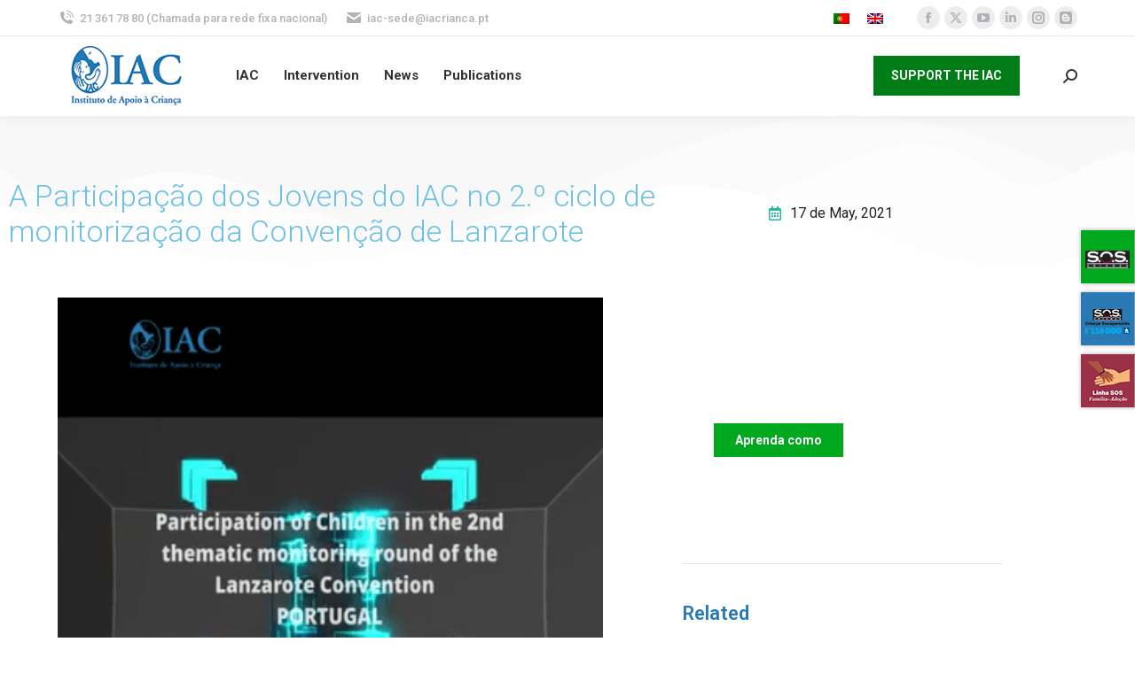

--- FILE ---
content_type: text/html; charset=UTF-8
request_url: https://iacrianca.pt/en/2021/05/a-participacao-dos-jovens-do-iac-no-2o-ciclo-de-monitorizacao-da-convencao-de-lanzarote/
body_size: 197825
content:
<!DOCTYPE html>
<!--[if !(IE 6) | !(IE 7) | !(IE 8)  ]><!--><html lang="en-US" class="no-js">
<!--<![endif]--><head><meta charset="UTF-8" /><link rel="preconnect" href="https://fonts.gstatic.com/" crossorigin /><meta name="viewport" content="width=device-width, initial-scale=1, maximum-scale=1, user-scalable=0"/><link rel="profile" href="https://gmpg.org/xfn/11" /><meta name='robots' content='index, follow, max-image-preview:large, max-snippet:-1, max-video-preview:-1' /><title>A Participação dos Jovens do IAC no 2.º ciclo de monitorização da Convenção de Lanzarote | Instituto de Apoio à Criança</title><link rel="canonical" href="https://iacrianca.pt/2021/05/a-participacao-dos-jovens-do-iac-no-2o-ciclo-de-monitorizacao-da-convencao-de-lanzarote/" /><meta property="og:locale" content="en_US" /><meta property="og:type" content="article" /><meta property="og:title" content="A Participação dos Jovens do IAC no 2.º ciclo de monitorização da Convenção de Lanzarote | Instituto de Apoio à Criança" /><meta property="og:description" content="No dia 9 assinala-se o Dia da Internet Segura cujo tema este ano é “Juntos por uma internet melhor”. o IAC em parceria com o Projecto MiudosSegurosNa.Net e a a Associação AjudAjudar lançaram recentemente um apelo à Presidência Portuguesa da União Europeia para que se chegue com celeridade a um acordo de Derrogação Temporária da Diretiva da Privacidade Eletrónica, para que assim sejam reativadas ferramentas (tecnologias específicas) que eram usadas para detetar, denunciar, remover e bloquear materiais com conteúdos abusivos envolvendo crianças. " /><meta property="og:url" content="https://iacrianca.pt/en/2021/05/a-participacao-dos-jovens-do-iac-no-2o-ciclo-de-monitorizacao-da-convencao-de-lanzarote/" /><meta property="og:site_name" content="Instituto de Apoio à Criança" /><meta property="article:publisher" content="https://www.facebook.com/iacinstitutodeapoioacrianca" /><meta property="article:published_time" content="2021-05-17T10:39:44+00:00" /><meta property="article:modified_time" content="2021-05-17T13:24:19+00:00" /><meta property="og:image" content="https://iacrianca.pt/wp-content/uploads/2021/05/lanzarote.png" /><meta property="og:image:width" content="615" /><meta property="og:image:height" content="626" /><meta property="og:image:type" content="image/png" /><meta name="author" content="Administração IAC" /><meta name="twitter:card" content="summary_large_image" /><meta name="twitter:creator" content="@iacapoiocrianca" /><meta name="twitter:site" content="@iacapoiocrianca" /><meta name="twitter:label1" content="Written by" /><meta name="twitter:data1" content="Administração IAC" /><meta name="twitter:label2" content="Est. reading time" /><meta name="twitter:data2" content="2 minutes" /> <script type="application/ld+json" class="yoast-schema-graph">{"@context":"https://schema.org","@graph":[{"@type":"Article","@id":"https://iacrianca.pt/en/2021/05/a-participacao-dos-jovens-do-iac-no-2o-ciclo-de-monitorizacao-da-convencao-de-lanzarote/#article","isPartOf":{"@id":"https://iacrianca.pt/en/2021/05/a-participacao-dos-jovens-do-iac-no-2o-ciclo-de-monitorizacao-da-convencao-de-lanzarote/"},"author":{"name":"Administração IAC","@id":"https://iacrianca.pt/en/#/schema/person/c6a2220578bb97a0fafbffd4ff0741a9"},"headline":"A Participação dos Jovens do IAC no 2.º ciclo de monitorização da Convenção de Lanzarote","datePublished":"2021-05-17T10:39:44+00:00","dateModified":"2021-05-17T13:24:19+00:00","mainEntityOfPage":{"@id":"https://iacrianca.pt/en/2021/05/a-participacao-dos-jovens-do-iac-no-2o-ciclo-de-monitorizacao-da-convencao-de-lanzarote/"},"wordCount":445,"commentCount":0,"publisher":{"@id":"https://iacrianca.pt/en/#organization"},"image":{"@id":"https://iacrianca.pt/en/2021/05/a-participacao-dos-jovens-do-iac-no-2o-ciclo-de-monitorizacao-da-convencao-de-lanzarote/#primaryimage"},"thumbnailUrl":"https://iacrianca.pt/wp-content/uploads/2021/05/lanzarote.png","articleSection":["Newsletter"],"inLanguage":"en-US","potentialAction":[{"@type":"CommentAction","name":"Comment","target":["https://iacrianca.pt/en/2021/05/a-participacao-dos-jovens-do-iac-no-2o-ciclo-de-monitorizacao-da-convencao-de-lanzarote/#respond"]}]},{"@type":"WebPage","@id":"https://iacrianca.pt/en/2021/05/a-participacao-dos-jovens-do-iac-no-2o-ciclo-de-monitorizacao-da-convencao-de-lanzarote/","url":"https://iacrianca.pt/en/2021/05/a-participacao-dos-jovens-do-iac-no-2o-ciclo-de-monitorizacao-da-convencao-de-lanzarote/","name":"A Participação dos Jovens do IAC no 2.º ciclo de monitorização da Convenção de Lanzarote | Instituto de Apoio à Criança","isPartOf":{"@id":"https://iacrianca.pt/en/#website"},"primaryImageOfPage":{"@id":"https://iacrianca.pt/en/2021/05/a-participacao-dos-jovens-do-iac-no-2o-ciclo-de-monitorizacao-da-convencao-de-lanzarote/#primaryimage"},"image":{"@id":"https://iacrianca.pt/en/2021/05/a-participacao-dos-jovens-do-iac-no-2o-ciclo-de-monitorizacao-da-convencao-de-lanzarote/#primaryimage"},"thumbnailUrl":"https://iacrianca.pt/wp-content/uploads/2021/05/lanzarote.png","datePublished":"2021-05-17T10:39:44+00:00","dateModified":"2021-05-17T13:24:19+00:00","breadcrumb":{"@id":"https://iacrianca.pt/en/2021/05/a-participacao-dos-jovens-do-iac-no-2o-ciclo-de-monitorizacao-da-convencao-de-lanzarote/#breadcrumb"},"inLanguage":"en-US","potentialAction":[{"@type":"ReadAction","target":["https://iacrianca.pt/en/2021/05/a-participacao-dos-jovens-do-iac-no-2o-ciclo-de-monitorizacao-da-convencao-de-lanzarote/"]}]},{"@type":"ImageObject","inLanguage":"en-US","@id":"https://iacrianca.pt/en/2021/05/a-participacao-dos-jovens-do-iac-no-2o-ciclo-de-monitorizacao-da-convencao-de-lanzarote/#primaryimage","url":"https://iacrianca.pt/wp-content/uploads/2021/05/lanzarote.png","contentUrl":"https://iacrianca.pt/wp-content/uploads/2021/05/lanzarote.png","width":615,"height":626},{"@type":"BreadcrumbList","@id":"https://iacrianca.pt/en/2021/05/a-participacao-dos-jovens-do-iac-no-2o-ciclo-de-monitorizacao-da-convencao-de-lanzarote/#breadcrumb","itemListElement":[{"@type":"ListItem","position":1,"name":"Início","item":"https://iacrianca.pt/en/"},{"@type":"ListItem","position":2,"name":"News","item":"https://iacrianca.pt/en/atualidade/"},{"@type":"ListItem","position":3,"name":"A Participação dos Jovens do IAC no 2.º ciclo de monitorização da Convenção de Lanzarote"}]},{"@type":"WebSite","@id":"https://iacrianca.pt/en/#website","url":"https://iacrianca.pt/en/","name":"Instituto de Apoio à Criança","description":"Desde 1983 na defesa e promoção dos direitos da criança","publisher":{"@id":"https://iacrianca.pt/en/#organization"},"potentialAction":[{"@type":"SearchAction","target":{"@type":"EntryPoint","urlTemplate":"https://iacrianca.pt/en/?s={search_term_string}"},"query-input":{"@type":"PropertyValueSpecification","valueRequired":true,"valueName":"search_term_string"}}],"inLanguage":"en-US"},{"@type":"Organization","@id":"https://iacrianca.pt/en/#organization","name":"Instituto de Apoio à Criança","url":"https://iacrianca.pt/en/","logo":{"@type":"ImageObject","inLanguage":"en-US","@id":"https://iacrianca.pt/en/#/schema/logo/image/","url":"https://iacrianca.pt/wp-content/uploads/2020/04/logo-iac-SD.jpg","contentUrl":"https://iacrianca.pt/wp-content/uploads/2020/04/logo-iac-SD.jpg","width":152,"height":73,"caption":"Instituto de Apoio à Criança"},"image":{"@id":"https://iacrianca.pt/en/#/schema/logo/image/"},"sameAs":["https://www.facebook.com/iacinstitutodeapoioacrianca","https://x.com/iacapoiocrianca","https://www.youtube.com/channel/UC0jjfZ_xkN_59gJf_RQ-ZnQ","https://www.linkedin.com/company/instituto-de-apoio--criana/","https://www.instagram.com/iacinstitutodeapoioacrianca/","https://criancasatortoeadireitos.wordpress.com/"]},{"@type":"Person","@id":"https://iacrianca.pt/en/#/schema/person/c6a2220578bb97a0fafbffd4ff0741a9","name":"Administração IAC","image":{"@type":"ImageObject","inLanguage":"en-US","@id":"https://iacrianca.pt/en/#/schema/person/image/","url":"https://secure.gravatar.com/avatar/60b998c71de37dcc1398fc6d48c6b5ed7533e3ceec837c948055f072e3158ff1?s=96&d=mm&r=g","contentUrl":"https://secure.gravatar.com/avatar/60b998c71de37dcc1398fc6d48c6b5ed7533e3ceec837c948055f072e3158ff1?s=96&d=mm&r=g","caption":"Administração IAC"}}]}</script> <link rel='dns-prefetch' href='//js.stripe.com' /><link rel='dns-prefetch' href='//www.googletagmanager.com' /><link rel='dns-prefetch' href='//fonts.googleapis.com' /><link rel='dns-prefetch' href='//pagead2.googlesyndication.com' /><link rel="alternate" title="oEmbed (JSON)" type="application/json+oembed" href="https://iacrianca.pt/en/wp-json/oembed/1.0/embed?url=https%3A%2F%2Fiacrianca.pt%2Fen%2F2021%2F05%2Fa-participacao-dos-jovens-do-iac-no-2o-ciclo-de-monitorizacao-da-convencao-de-lanzarote%2F" /><link rel="alternate" title="oEmbed (XML)" type="text/xml+oembed" href="https://iacrianca.pt/en/wp-json/oembed/1.0/embed?url=https%3A%2F%2Fiacrianca.pt%2Fen%2F2021%2F05%2Fa-participacao-dos-jovens-do-iac-no-2o-ciclo-de-monitorizacao-da-convencao-de-lanzarote%2F&#038;format=xml" /><style id='wp-img-auto-sizes-contain-inline-css'>img:is([sizes=auto i],[sizes^="auto," i]){contain-intrinsic-size:3000px 1500px}</style> <script>WebFontConfig={google:{families:["Roboto:300,400,500,600,700","Roboto:100,100italic,200,200italic,300,300italic,400,400italic,500,500italic,600,600italic,700,700italic,800,800italic,900,900italic","Roboto Slab:100,100italic,200,200italic,300,300italic,400,400italic,500,500italic,600,600italic,700,700italic,800,800italic,900,900italic"]}};if ( typeof WebFont === "object" && typeof WebFont.load === "function" ) { WebFont.load( WebFontConfig ); }</script><script data-optimized="1" src="https://iacrianca.pt/wp-content/plugins/litespeed-cache/assets/js/webfontloader.min.js"></script> <link data-optimized="1" rel='stylesheet' id='wp-block-library-css' href='https://iacrianca.pt/wp-content/litespeed/css/765c620c2315f5837820a9b2c7a32e99.css?ver=1e70c' media='all' /><style id='wp-block-library-theme-inline-css'>.wp-block-audio :where(figcaption){color:#555;font-size:13px;text-align:center}.is-dark-theme .wp-block-audio :where(figcaption){color:#ffffffa6}.wp-block-audio{margin:0 0 1em}.wp-block-code{border:1px solid #ccc;border-radius:4px;font-family:Menlo,Consolas,monaco,monospace;padding:.8em 1em}.wp-block-embed :where(figcaption){color:#555;font-size:13px;text-align:center}.is-dark-theme .wp-block-embed :where(figcaption){color:#ffffffa6}.wp-block-embed{margin:0 0 1em}.blocks-gallery-caption{color:#555;font-size:13px;text-align:center}.is-dark-theme .blocks-gallery-caption{color:#ffffffa6}:root :where(.wp-block-image figcaption){color:#555;font-size:13px;text-align:center}.is-dark-theme :root :where(.wp-block-image figcaption){color:#ffffffa6}.wp-block-image{margin:0 0 1em}.wp-block-pullquote{border-bottom:4px solid;border-top:4px solid;color:currentColor;margin-bottom:1.75em}.wp-block-pullquote :where(cite),.wp-block-pullquote :where(footer),.wp-block-pullquote__citation{color:currentColor;font-size:.8125em;font-style:normal;text-transform:uppercase}.wp-block-quote{border-left:.25em solid;margin:0 0 1.75em;padding-left:1em}.wp-block-quote cite,.wp-block-quote footer{color:currentColor;font-size:.8125em;font-style:normal;position:relative}.wp-block-quote:where(.has-text-align-right){border-left:none;border-right:.25em solid;padding-left:0;padding-right:1em}.wp-block-quote:where(.has-text-align-center){border:none;padding-left:0}.wp-block-quote.is-large,.wp-block-quote.is-style-large,.wp-block-quote:where(.is-style-plain){border:none}.wp-block-search .wp-block-search__label{font-weight:700}.wp-block-search__button{border:1px solid #ccc;padding:.375em .625em}:where(.wp-block-group.has-background){padding:1.25em 2.375em}.wp-block-separator.has-css-opacity{opacity:.4}.wp-block-separator{border:none;border-bottom:2px solid;margin-left:auto;margin-right:auto}.wp-block-separator.has-alpha-channel-opacity{opacity:1}.wp-block-separator:not(.is-style-wide):not(.is-style-dots){width:100px}.wp-block-separator.has-background:not(.is-style-dots){border-bottom:none;height:1px}.wp-block-separator.has-background:not(.is-style-wide):not(.is-style-dots){height:2px}.wp-block-table{margin:0 0 1em}.wp-block-table td,.wp-block-table th{word-break:normal}.wp-block-table :where(figcaption){color:#555;font-size:13px;text-align:center}.is-dark-theme .wp-block-table :where(figcaption){color:#ffffffa6}.wp-block-video :where(figcaption){color:#555;font-size:13px;text-align:center}.is-dark-theme .wp-block-video :where(figcaption){color:#ffffffa6}.wp-block-video{margin:0 0 1em}:root :where(.wp-block-template-part.has-background){margin-bottom:0;margin-top:0;padding:1.25em 2.375em}</style><style id='classic-theme-styles-inline-css'>/*! This file is auto-generated */
.wp-block-button__link{color:#fff;background-color:#32373c;border-radius:9999px;box-shadow:none;text-decoration:none;padding:calc(.667em + 2px) calc(1.333em + 2px);font-size:1.125em}.wp-block-file__button{background:#32373c;color:#fff;text-decoration:none}</style><style id='safe-svg-svg-icon-style-inline-css'>.safe-svg-cover{text-align:center}.safe-svg-cover .safe-svg-inside{display:inline-block;max-width:100%}.safe-svg-cover svg{fill:currentColor;height:100%;max-height:100%;max-width:100%;width:100%}</style><style id='global-styles-inline-css'>:root{--wp--preset--aspect-ratio--square:1;--wp--preset--aspect-ratio--4-3:4/3;--wp--preset--aspect-ratio--3-4:3/4;--wp--preset--aspect-ratio--3-2:3/2;--wp--preset--aspect-ratio--2-3:2/3;--wp--preset--aspect-ratio--16-9:16/9;--wp--preset--aspect-ratio--9-16:9/16;--wp--preset--color--black:#000000;--wp--preset--color--cyan-bluish-gray:#abb8c3;--wp--preset--color--white:#FFF;--wp--preset--color--pale-pink:#f78da7;--wp--preset--color--vivid-red:#cf2e2e;--wp--preset--color--luminous-vivid-orange:#ff6900;--wp--preset--color--luminous-vivid-amber:#fcb900;--wp--preset--color--light-green-cyan:#7bdcb5;--wp--preset--color--vivid-green-cyan:#00d084;--wp--preset--color--pale-cyan-blue:#8ed1fc;--wp--preset--color--vivid-cyan-blue:#0693e3;--wp--preset--color--vivid-purple:#9b51e0;--wp--preset--color--accent:#2979b4;--wp--preset--color--dark-gray:#111;--wp--preset--color--light-gray:#767676;--wp--preset--gradient--vivid-cyan-blue-to-vivid-purple:linear-gradient(135deg,rgb(6,147,227) 0%,rgb(155,81,224) 100%);--wp--preset--gradient--light-green-cyan-to-vivid-green-cyan:linear-gradient(135deg,rgb(122,220,180) 0%,rgb(0,208,130) 100%);--wp--preset--gradient--luminous-vivid-amber-to-luminous-vivid-orange:linear-gradient(135deg,rgb(252,185,0) 0%,rgb(255,105,0) 100%);--wp--preset--gradient--luminous-vivid-orange-to-vivid-red:linear-gradient(135deg,rgb(255,105,0) 0%,rgb(207,46,46) 100%);--wp--preset--gradient--very-light-gray-to-cyan-bluish-gray:linear-gradient(135deg,rgb(238,238,238) 0%,rgb(169,184,195) 100%);--wp--preset--gradient--cool-to-warm-spectrum:linear-gradient(135deg,rgb(74,234,220) 0%,rgb(151,120,209) 20%,rgb(207,42,186) 40%,rgb(238,44,130) 60%,rgb(251,105,98) 80%,rgb(254,248,76) 100%);--wp--preset--gradient--blush-light-purple:linear-gradient(135deg,rgb(255,206,236) 0%,rgb(152,150,240) 100%);--wp--preset--gradient--blush-bordeaux:linear-gradient(135deg,rgb(254,205,165) 0%,rgb(254,45,45) 50%,rgb(107,0,62) 100%);--wp--preset--gradient--luminous-dusk:linear-gradient(135deg,rgb(255,203,112) 0%,rgb(199,81,192) 50%,rgb(65,88,208) 100%);--wp--preset--gradient--pale-ocean:linear-gradient(135deg,rgb(255,245,203) 0%,rgb(182,227,212) 50%,rgb(51,167,181) 100%);--wp--preset--gradient--electric-grass:linear-gradient(135deg,rgb(202,248,128) 0%,rgb(113,206,126) 100%);--wp--preset--gradient--midnight:linear-gradient(135deg,rgb(2,3,129) 0%,rgb(40,116,252) 100%);--wp--preset--font-size--small:13px;--wp--preset--font-size--medium:20px;--wp--preset--font-size--large:36px;--wp--preset--font-size--x-large:42px;--wp--preset--spacing--20:0.44rem;--wp--preset--spacing--30:0.67rem;--wp--preset--spacing--40:1rem;--wp--preset--spacing--50:1.5rem;--wp--preset--spacing--60:2.25rem;--wp--preset--spacing--70:3.38rem;--wp--preset--spacing--80:5.06rem;--wp--preset--shadow--natural:6px 6px 9px rgba(0, 0, 0, 0.2);--wp--preset--shadow--deep:12px 12px 50px rgba(0, 0, 0, 0.4);--wp--preset--shadow--sharp:6px 6px 0px rgba(0, 0, 0, 0.2);--wp--preset--shadow--outlined:6px 6px 0px -3px rgb(255, 255, 255), 6px 6px rgb(0, 0, 0);--wp--preset--shadow--crisp:6px 6px 0px rgb(0, 0, 0)}:where(.is-layout-flex){gap:.5em}:where(.is-layout-grid){gap:.5em}body .is-layout-flex{display:flex}.is-layout-flex{flex-wrap:wrap;align-items:center}.is-layout-flex>:is(*,div){margin:0}body .is-layout-grid{display:grid}.is-layout-grid>:is(*,div){margin:0}:where(.wp-block-columns.is-layout-flex){gap:2em}:where(.wp-block-columns.is-layout-grid){gap:2em}:where(.wp-block-post-template.is-layout-flex){gap:1.25em}:where(.wp-block-post-template.is-layout-grid){gap:1.25em}.has-black-color{color:var(--wp--preset--color--black)!important}.has-cyan-bluish-gray-color{color:var(--wp--preset--color--cyan-bluish-gray)!important}.has-white-color{color:var(--wp--preset--color--white)!important}.has-pale-pink-color{color:var(--wp--preset--color--pale-pink)!important}.has-vivid-red-color{color:var(--wp--preset--color--vivid-red)!important}.has-luminous-vivid-orange-color{color:var(--wp--preset--color--luminous-vivid-orange)!important}.has-luminous-vivid-amber-color{color:var(--wp--preset--color--luminous-vivid-amber)!important}.has-light-green-cyan-color{color:var(--wp--preset--color--light-green-cyan)!important}.has-vivid-green-cyan-color{color:var(--wp--preset--color--vivid-green-cyan)!important}.has-pale-cyan-blue-color{color:var(--wp--preset--color--pale-cyan-blue)!important}.has-vivid-cyan-blue-color{color:var(--wp--preset--color--vivid-cyan-blue)!important}.has-vivid-purple-color{color:var(--wp--preset--color--vivid-purple)!important}.has-black-background-color{background-color:var(--wp--preset--color--black)!important}.has-cyan-bluish-gray-background-color{background-color:var(--wp--preset--color--cyan-bluish-gray)!important}.has-white-background-color{background-color:var(--wp--preset--color--white)!important}.has-pale-pink-background-color{background-color:var(--wp--preset--color--pale-pink)!important}.has-vivid-red-background-color{background-color:var(--wp--preset--color--vivid-red)!important}.has-luminous-vivid-orange-background-color{background-color:var(--wp--preset--color--luminous-vivid-orange)!important}.has-luminous-vivid-amber-background-color{background-color:var(--wp--preset--color--luminous-vivid-amber)!important}.has-light-green-cyan-background-color{background-color:var(--wp--preset--color--light-green-cyan)!important}.has-vivid-green-cyan-background-color{background-color:var(--wp--preset--color--vivid-green-cyan)!important}.has-pale-cyan-blue-background-color{background-color:var(--wp--preset--color--pale-cyan-blue)!important}.has-vivid-cyan-blue-background-color{background-color:var(--wp--preset--color--vivid-cyan-blue)!important}.has-vivid-purple-background-color{background-color:var(--wp--preset--color--vivid-purple)!important}.has-black-border-color{border-color:var(--wp--preset--color--black)!important}.has-cyan-bluish-gray-border-color{border-color:var(--wp--preset--color--cyan-bluish-gray)!important}.has-white-border-color{border-color:var(--wp--preset--color--white)!important}.has-pale-pink-border-color{border-color:var(--wp--preset--color--pale-pink)!important}.has-vivid-red-border-color{border-color:var(--wp--preset--color--vivid-red)!important}.has-luminous-vivid-orange-border-color{border-color:var(--wp--preset--color--luminous-vivid-orange)!important}.has-luminous-vivid-amber-border-color{border-color:var(--wp--preset--color--luminous-vivid-amber)!important}.has-light-green-cyan-border-color{border-color:var(--wp--preset--color--light-green-cyan)!important}.has-vivid-green-cyan-border-color{border-color:var(--wp--preset--color--vivid-green-cyan)!important}.has-pale-cyan-blue-border-color{border-color:var(--wp--preset--color--pale-cyan-blue)!important}.has-vivid-cyan-blue-border-color{border-color:var(--wp--preset--color--vivid-cyan-blue)!important}.has-vivid-purple-border-color{border-color:var(--wp--preset--color--vivid-purple)!important}.has-vivid-cyan-blue-to-vivid-purple-gradient-background{background:var(--wp--preset--gradient--vivid-cyan-blue-to-vivid-purple)!important}.has-light-green-cyan-to-vivid-green-cyan-gradient-background{background:var(--wp--preset--gradient--light-green-cyan-to-vivid-green-cyan)!important}.has-luminous-vivid-amber-to-luminous-vivid-orange-gradient-background{background:var(--wp--preset--gradient--luminous-vivid-amber-to-luminous-vivid-orange)!important}.has-luminous-vivid-orange-to-vivid-red-gradient-background{background:var(--wp--preset--gradient--luminous-vivid-orange-to-vivid-red)!important}.has-very-light-gray-to-cyan-bluish-gray-gradient-background{background:var(--wp--preset--gradient--very-light-gray-to-cyan-bluish-gray)!important}.has-cool-to-warm-spectrum-gradient-background{background:var(--wp--preset--gradient--cool-to-warm-spectrum)!important}.has-blush-light-purple-gradient-background{background:var(--wp--preset--gradient--blush-light-purple)!important}.has-blush-bordeaux-gradient-background{background:var(--wp--preset--gradient--blush-bordeaux)!important}.has-luminous-dusk-gradient-background{background:var(--wp--preset--gradient--luminous-dusk)!important}.has-pale-ocean-gradient-background{background:var(--wp--preset--gradient--pale-ocean)!important}.has-electric-grass-gradient-background{background:var(--wp--preset--gradient--electric-grass)!important}.has-midnight-gradient-background{background:var(--wp--preset--gradient--midnight)!important}.has-small-font-size{font-size:var(--wp--preset--font-size--small)!important}.has-medium-font-size{font-size:var(--wp--preset--font-size--medium)!important}.has-large-font-size{font-size:var(--wp--preset--font-size--large)!important}.has-x-large-font-size{font-size:var(--wp--preset--font-size--x-large)!important}:where(.wp-block-post-template.is-layout-flex){gap:1.25em}:where(.wp-block-post-template.is-layout-grid){gap:1.25em}:where(.wp-block-term-template.is-layout-flex){gap:1.25em}:where(.wp-block-term-template.is-layout-grid){gap:1.25em}:where(.wp-block-columns.is-layout-flex){gap:2em}:where(.wp-block-columns.is-layout-grid){gap:2em}:root :where(.wp-block-pullquote){font-size:1.5em;line-height:1.6}</style><link data-optimized="1" rel='stylesheet' id='wpedon-css' href='https://iacrianca.pt/wp-content/litespeed/css/26e1a09897995431b8b88e4dcddf65fe.css?ver=3ee02' media='all' /><link data-optimized="1" rel='stylesheet' id='wpml-legacy-horizontal-list-0-css' href='https://iacrianca.pt/wp-content/litespeed/css/d0a70f1758a664ca6e9c1f056f148305.css?ver=21a92' media='all' /><link data-optimized="1" rel='stylesheet' id='the7-font-css' href='https://iacrianca.pt/wp-content/litespeed/css/2f5510f28e7c1ceb98df2ed5db9e9a9f.css?ver=8d94d' media='all' /><link data-optimized="1" rel='stylesheet' id='elementor-frontend-css' href='https://iacrianca.pt/wp-content/litespeed/css/89dddf1b7d0d9a66fa0748ef4330c307.css?ver=4a646' media='all' /><link data-optimized="1" rel='stylesheet' id='widget-heading-css' href='https://iacrianca.pt/wp-content/litespeed/css/4b72b87740a40bd15ee4fb0fdb81ae68.css?ver=236ff' media='all' /><link data-optimized="1" rel='stylesheet' id='widget-form-css' href='https://iacrianca.pt/wp-content/litespeed/css/02a27313763352a652a5426768fa5555.css?ver=51f43' media='all' /><link data-optimized="1" rel='stylesheet' id='widget-image-css' href='https://iacrianca.pt/wp-content/litespeed/css/7271e8372c8b84872e871274d7ee1e97.css?ver=52239' media='all' /><link data-optimized="1" rel='stylesheet' id='e-popup-css' href='https://iacrianca.pt/wp-content/litespeed/css/b7e6a9dd8ab1319906d222a7952609ee.css?ver=cd27a' media='all' /><link data-optimized="1" rel='stylesheet' id='widget-social-icons-css' href='https://iacrianca.pt/wp-content/litespeed/css/098934dff9273c5943e3a6b6d3b5e393.css?ver=3ac43' media='all' /><link data-optimized="1" rel='stylesheet' id='e-apple-webkit-css' href='https://iacrianca.pt/wp-content/litespeed/css/a9712da1dc420ba61bccfb50cfae0dbf.css?ver=4bd92' media='all' /><link data-optimized="1" rel='stylesheet' id='the7_horizontal-menu-css' href='https://iacrianca.pt/wp-content/litespeed/css/339e0faebc150b947a6dad7cfcfdd0fe.css?ver=43eae' media='all' /><link data-optimized="1" rel='stylesheet' id='widget-post-info-css' href='https://iacrianca.pt/wp-content/litespeed/css/b47d1e6ec9b2642e7260325d1aa497bb.css?ver=ddc83' media='all' /><link data-optimized="1" rel='stylesheet' id='widget-icon-list-css' href='https://iacrianca.pt/wp-content/litespeed/css/9318348f12bd6cfbe4a8cd3d1e58789e.css?ver=17666' media='all' /><link data-optimized="1" rel='stylesheet' id='elementor-icons-shared-0-css' href='https://iacrianca.pt/wp-content/litespeed/css/9ced6a41f2dc30403a3406bd35871307.css?ver=438df' media='all' /><link data-optimized="1" rel='stylesheet' id='elementor-icons-fa-regular-css' href='https://iacrianca.pt/wp-content/litespeed/css/5a251d9aa6296d927d9839ff88a41ab7.css?ver=c4cf5' media='all' /><link data-optimized="1" rel='stylesheet' id='elementor-icons-fa-solid-css' href='https://iacrianca.pt/wp-content/litespeed/css/87e501b74e7fd3e2593478bb30b76abd.css?ver=f16b8' media='all' /><link data-optimized="1" rel='stylesheet' id='e-shapes-css' href='https://iacrianca.pt/wp-content/litespeed/css/b46f2d0b6a1968976f1a2a5fe642a257.css?ver=fc407' media='all' /><link data-optimized="1" rel='stylesheet' id='widget-spacer-css' href='https://iacrianca.pt/wp-content/litespeed/css/3b3e1a7fd9d9378fdcb6783eee38363d.css?ver=427cc' media='all' /><link data-optimized="1" rel='stylesheet' id='widget-share-buttons-css' href='https://iacrianca.pt/wp-content/litespeed/css/cb9bab8efe76d6d278ec8b30e5bde54b.css?ver=f9f06' media='all' /><link data-optimized="1" rel='stylesheet' id='elementor-icons-fa-brands-css' href='https://iacrianca.pt/wp-content/litespeed/css/a0a37e4c048faafe28d852ce862615dc.css?ver=8c3b4' media='all' /><link data-optimized="1" rel='stylesheet' id='widget-post-navigation-css' href='https://iacrianca.pt/wp-content/litespeed/css/0d78efce2ad9dde5e28c9547e247fa70.css?ver=36c7a' media='all' /><link data-optimized="1" rel='stylesheet' id='e-ribbon-css' href='https://iacrianca.pt/wp-content/litespeed/css/a5f5b3c9430c7cd51a6a666b2e5bf058.css?ver=cbf86' media='all' /><link data-optimized="1" rel='stylesheet' id='widget-call-to-action-css' href='https://iacrianca.pt/wp-content/litespeed/css/98b4e2ffd38725f95647155a52a1093e.css?ver=c6136' media='all' /><link data-optimized="1" rel='stylesheet' id='e-transitions-css' href='https://iacrianca.pt/wp-content/litespeed/css/f14b792979ef016f18d6d365e1637611.css?ver=2e9b9' media='all' /><link data-optimized="1" rel='stylesheet' id='widget-divider-css' href='https://iacrianca.pt/wp-content/litespeed/css/5b2eb73fcfd88882ac9f8531e9698725.css?ver=e2d5b' media='all' /><link data-optimized="1" rel='stylesheet' id='widget-posts-css' href='https://iacrianca.pt/wp-content/litespeed/css/ca60e1e8fa4b5089ef1525f2960e8f2f.css?ver=dad28' media='all' /><link data-optimized="1" rel='stylesheet' id='the7-carousel-widget-css' href='https://iacrianca.pt/wp-content/litespeed/css/74b07dba281da0053bae73d68ee8fde3.css?ver=14820' media='all' /><link data-optimized="1" rel='stylesheet' id='the7-carousel-navigation-css' href='https://iacrianca.pt/wp-content/litespeed/css/b0d20d9dbfcd8c7ffa11a34d22b84e22.css?ver=77207' media='all' /><link data-optimized="1" rel='stylesheet' id='elementor-icons-css' href='https://iacrianca.pt/wp-content/litespeed/css/407e7dfd63147315254beea9a0ff3ef8.css?ver=fed5e' media='all' /><link data-optimized="1" rel='stylesheet' id='elementor-post-11450-css' href='https://iacrianca.pt/wp-content/litespeed/css/135206e89a7c91a85e4056ac68241cfe.css?ver=2849b' media='all' /><link data-optimized="1" rel='stylesheet' id='elementor-post-27096-css' href='https://iacrianca.pt/wp-content/litespeed/css/107ea98792b2333ef7e67d16e531ea8a.css?ver=bd282' media='all' /><link data-optimized="1" rel='stylesheet' id='elementor-post-11565-css' href='https://iacrianca.pt/wp-content/litespeed/css/86029b50e8248b835c1c0074e89df562.css?ver=f48ee' media='all' /><link data-optimized="1" rel='stylesheet' id='elementor-post-12605-css' href='https://iacrianca.pt/wp-content/litespeed/css/731047e43ee51f1ad8fe0ad94c8bf7af.css?ver=adaf4' media='all' /><link data-optimized="1" rel='stylesheet' id='dt-main-css' href='https://iacrianca.pt/wp-content/litespeed/css/4503af2ba6e1de12834f7685b4506841.css?ver=b52bb' media='all' /><style id='dt-main-inline-css'>body #load{display:block;height:100%;overflow:hidden;position:fixed;width:100%;z-index:9901;opacity:1;visibility:visible;transition:all .35s ease-out}.load-wrap{width:100%;height:100%;background-position:center center;background-repeat:no-repeat;text-align:center;display:-ms-flexbox;display:-ms-flex;display:flex;-ms-align-items:center;-ms-flex-align:center;align-items:center;-ms-flex-flow:column wrap;flex-flow:column wrap;-ms-flex-pack:center;-ms-justify-content:center;justify-content:center}.load-wrap>svg{position:absolute;top:50%;left:50%;transform:translate(-50%,-50%)}#load{background:var(--the7-elementor-beautiful-loading-bg,#ffffff);--the7-beautiful-spinner-color2:var(--the7-beautiful-spinner-color,#2979b4)}</style><link data-optimized="1" rel='stylesheet' id='the7-custom-scrollbar-css' href='https://iacrianca.pt/wp-content/litespeed/css/5d4100e9fb64d843d1d5af52dc1067d0.css?ver=9e6f8' media='all' /><link data-optimized="1" rel='stylesheet' id='the7-core-css' href='https://iacrianca.pt/wp-content/litespeed/css/a406d5315c5c597a71af045b5c57b9d3.css?ver=eeca5' media='all' /><link data-optimized="1" rel='stylesheet' id='the7-css-vars-css' href='https://iacrianca.pt/wp-content/litespeed/css/8ea199e6b998adcf6578704aa0cb678c.css?ver=4c677' media='all' /><link data-optimized="1" rel='stylesheet' id='dt-custom-css' href='https://iacrianca.pt/wp-content/litespeed/css/7a279d5953e01569fe4b77302a8e81dc.css?ver=ac419' media='all' /><link data-optimized="1" rel='stylesheet' id='dt-media-css' href='https://iacrianca.pt/wp-content/litespeed/css/8d0b933b6d894154c6f164bfcf45322b.css?ver=c7eef' media='all' /><link data-optimized="1" rel='stylesheet' id='the7-mega-menu-css' href='https://iacrianca.pt/wp-content/litespeed/css/08a64673deb2943e987effc162828ff5.css?ver=f3627' media='all' /><link data-optimized="1" rel='stylesheet' id='the7-elements-albums-portfolio-css' href='https://iacrianca.pt/wp-content/litespeed/css/0afb0a0373fc69f77f58688f35152572.css?ver=9b434' media='all' /><link data-optimized="1" rel='stylesheet' id='the7-elements-css' href='https://iacrianca.pt/wp-content/litespeed/css/ba53da7ffd95909c19a1552d992e4e03.css?ver=78f09' media='all' /><link data-optimized="1" rel='stylesheet' id='style-css' href='https://iacrianca.pt/wp-content/litespeed/css/6e483b6305e745ffad27d73b88dc33f1.css?ver=2cfd5' media='all' /><link data-optimized="1" rel='stylesheet' id='the7-elementor-global-css' href='https://iacrianca.pt/wp-content/litespeed/css/46077176e7b83a94a45be60c5ed5c131.css?ver=d63a8' media='all' /><link data-optimized="1" rel='stylesheet' id='iac_main_css-css' href='https://iacrianca.pt/wp-content/litespeed/css/0ae4ab959b906d650c76c72c89a40acb.css?ver=46a88' media='all' /><link data-optimized="1" rel='stylesheet' id='elementor-icons-the7-icons-css' href='https://iacrianca.pt/wp-content/litespeed/css/2f5510f28e7c1ceb98df2ed5db9e9a9f.css?ver=8d94d' media='all' /> <script src="https://iacrianca.pt/wp-includes/js/jquery/jquery.min.js?ver=3.7.1" id="jquery-core-js"></script> <script data-optimized="1" src="https://iacrianca.pt/wp-content/litespeed/js/566427917a6022442e888b3825e7cfb0.js?ver=2d221" id="jquery-migrate-js"></script> <script data-optimized="1" id="wpml-cookie-js-extra">var wpml_cookies={"wp-wpml_current_language":{"value":"en","expires":1,"path":"/"}};var wpml_cookies={"wp-wpml_current_language":{"value":"en","expires":1,"path":"/"}}</script> <script data-optimized="1" src="https://iacrianca.pt/wp-content/litespeed/js/0759843910390e53f4fb82164c7e43be.js?ver=a0e1d" id="wpml-cookie-js" defer data-wp-strategy="defer"></script> <script data-optimized="1" id="dt-above-fold-js-extra">var dtLocal={"themeUrl":"https://iacrianca.pt/wp-content/themes/dt-the7","passText":"To view this protected post, enter the password below:","moreButtonText":{"loading":"Loading...","loadMore":"Load more"},"postID":"7649","ajaxurl":"https://iacrianca.pt/wp-admin/admin-ajax.php","REST":{"baseUrl":"https://iacrianca.pt/en/wp-json/the7/v1","endpoints":{"sendMail":"/send-mail"}},"contactMessages":{"required":"One or more fields have an error. Please check and try again.","terms":"Please accept the privacy policy.","fillTheCaptchaError":"Please, fill the captcha."},"captchaSiteKey":"","ajaxNonce":"b1df1999ed","pageData":"","themeSettings":{"smoothScroll":"off","lazyLoading":!1,"desktopHeader":{"height":90},"ToggleCaptionEnabled":"disabled","ToggleCaption":"Navigation","floatingHeader":{"showAfter":94,"showMenu":!0,"height":60,"logo":{"showLogo":!0,"html":"\u003Cimg class=\" preload-me\" src=\"https://iacrianca.pt/wp-content/uploads/2020/04/logo-iac-sticky.jpg\" srcset=\"https://iacrianca.pt/wp-content/uploads/2020/04/logo-iac-sticky.jpg 104w, https://iacrianca.pt/wp-content/uploads/2020/04/logo-iac-SD.jpg 152w\" width=\"104\" height=\"50\"   sizes=\"104px\" alt=\"Instituto de Apoio \u00e0 Crian\u00e7a\" /\u003E","url":"https://iacrianca.pt/en/"}},"topLine":{"floatingTopLine":{"logo":{"showLogo":!1,"html":""}}},"mobileHeader":{"firstSwitchPoint":992,"secondSwitchPoint":778,"firstSwitchPointHeight":60,"secondSwitchPointHeight":60,"mobileToggleCaptionEnabled":"disabled","mobileToggleCaption":"Menu"},"stickyMobileHeaderFirstSwitch":{"logo":{"html":"\u003Cimg class=\" preload-me\" src=\"https://iacrianca.pt/wp-content/uploads/2020/04/logo-iac-sticky.jpg\" srcset=\"https://iacrianca.pt/wp-content/uploads/2020/04/logo-iac-sticky.jpg 104w, https://iacrianca.pt/wp-content/uploads/2020/04/logo-iac-SD.jpg 152w\" width=\"104\" height=\"50\"   sizes=\"104px\" alt=\"Instituto de Apoio \u00e0 Crian\u00e7a\" /\u003E"}},"stickyMobileHeaderSecondSwitch":{"logo":{"html":"\u003Cimg class=\" preload-me\" src=\"https://iacrianca.pt/wp-content/uploads/2020/04/logo-iac-sticky.jpg\" srcset=\"https://iacrianca.pt/wp-content/uploads/2020/04/logo-iac-sticky.jpg 104w, https://iacrianca.pt/wp-content/uploads/2020/04/logo-iac-SD.jpg 152w\" width=\"104\" height=\"50\"   sizes=\"104px\" alt=\"Instituto de Apoio \u00e0 Crian\u00e7a\" /\u003E"}},"sidebar":{"switchPoint":992},"boxedWidth":"1280px"},"elementor":{"settings":{"container_width":1140}}};var dtShare={"shareButtonText":{"facebook":"Share on Facebook","twitter":"Share on X","pinterest":"Pin it","linkedin":"Share on Linkedin","whatsapp":"Share on Whatsapp"},"overlayOpacity":"85"}</script> <script data-optimized="1" src="https://iacrianca.pt/wp-content/litespeed/js/6afb6a607482b172ce39f9c4eaa3731f.js?ver=1173f" id="dt-above-fold-js"></script> 
 <script src="https://www.googletagmanager.com/gtag/js?id=GT-5NTTWRL" id="google_gtagjs-js" async></script> <script id="google_gtagjs-js-after">window.dataLayer = window.dataLayer || [];function gtag(){dataLayer.push(arguments);}
gtag("set","linker",{"domains":["iacrianca.pt"]});
gtag("js", new Date());
gtag("set", "developer_id.dZTNiMT", true);
gtag("config", "GT-5NTTWRL");
//# sourceURL=google_gtagjs-js-after</script> <link rel="https://api.w.org/" href="https://iacrianca.pt/en/wp-json/" /><link rel="alternate" title="JSON" type="application/json" href="https://iacrianca.pt/en/wp-json/wp/v2/posts/7649" /><link rel="EditURI" type="application/rsd+xml" title="RSD" href="https://iacrianca.pt/xmlrpc.php?rsd" /><meta name="generator" content="WordPress 6.9" /><link rel='shortlink' href='https://iacrianca.pt/en/?p=7649' /><meta name="generator" content="WPML ver:4.8.6 stt:1,41;" /><meta name="generator" content="Site Kit by Google 1.170.0" /><meta name="google-adsense-platform-account" content="ca-host-pub-2644536267352236"><meta name="google-adsense-platform-domain" content="sitekit.withgoogle.com"><meta name="generator" content="Elementor 3.34.2; settings: css_print_method-external, google_font-enabled, font_display-auto"> <script>var gf_global={"gf_currency_config":[],"base_url":"https://iacrianca.pt","number_formats":[],"spinnerUrl":"https://iacrianca.pt/wp-content/plugins/gravityforms/images/spinner.svg"}</script> <style>.recentcomments a{display:inline!important;padding:0!important;margin:0!important}</style><style>.e-con.e-parent:nth-of-type(n+4):not(.e-lazyloaded):not(.e-no-lazyload),.e-con.e-parent:nth-of-type(n+4):not(.e-lazyloaded):not(.e-no-lazyload) *{background-image:none!important}@media screen and (max-height:1024px){.e-con.e-parent:nth-of-type(n+3):not(.e-lazyloaded):not(.e-no-lazyload),.e-con.e-parent:nth-of-type(n+3):not(.e-lazyloaded):not(.e-no-lazyload) *{background-image:none!important}}@media screen and (max-height:640px){.e-con.e-parent:nth-of-type(n+2):not(.e-lazyloaded):not(.e-no-lazyload),.e-con.e-parent:nth-of-type(n+2):not(.e-lazyloaded):not(.e-no-lazyload) *{background-image:none!important}}</style> <script async src="https://pagead2.googlesyndication.com/pagead/js/adsbygoogle.js?client=ca-pub-3091388450043096&amp;host=ca-host-pub-2644536267352236" crossorigin="anonymous"></script>  <script data-optimized="1" type="text/javascript" id="the7-loader-script">document.addEventListener("DOMContentLoaded",function(event){var load=document.getElementById("load");if(!load.classList.contains('loader-removed')){var removeLoading=setTimeout(function(){load.className+=" loader-removed"},300)}})</script> <link rel="icon" href="https://iacrianca.pt/wp-content/uploads/2020/10/cropped-iac-tab-icon-32x32.png" sizes="32x32" /><link rel="icon" href="https://iacrianca.pt/wp-content/uploads/2020/10/cropped-iac-tab-icon-192x192.png" sizes="192x192" /><link rel="apple-touch-icon" href="https://iacrianca.pt/wp-content/uploads/2020/10/cropped-iac-tab-icon-180x180.png" /><meta name="msapplication-TileImage" content="https://iacrianca.pt/wp-content/uploads/2020/10/cropped-iac-tab-icon-270x270.png" /><style id='the7-custom-inline-css' type='text/css'>.sub-nav .menu-item i.fa,.sub-nav .menu-item i.fas,.sub-nav .menu-item i.far,.sub-nav .menu-item i.fab{text-align:center;width:1.25em}.elementor-widget-archive-posts:after{display:none}@media screen and (max-width:1024px){#footer{text-align:center}}</style></head><body id="the7-body" class="wp-singular post-template-default single single-post postid-7649 single-format-standard wp-custom-logo wp-embed-responsive wp-theme-dt-the7 wp-child-theme-dt-the7-child the7-core-ver-2.7.12 no-comments title-off dt-responsive-on right-mobile-menu-close-icon ouside-menu-close-icon mobile-hamburger-close-bg-enable mobile-hamburger-close-bg-hover-enable  fade-medium-mobile-menu-close-icon fade-medium-menu-close-icon srcset-enabled btn-flat custom-btn-color custom-btn-hover-color phantom-sticky phantom-shadow-decoration phantom-custom-logo-on sticky-mobile-header top-header first-switch-logo-left first-switch-menu-right second-switch-logo-left second-switch-menu-right right-mobile-menu layzr-loading-on popup-message-style the7-ver-14.0.1.1 elementor-default elementor-template-full-width elementor-clear-template elementor-kit-11450 elementor-page-12605"><div id="load" class="ring-loader"><div class="load-wrap"><style type="text/css">.the7-spinner{width:72px;height:72px;position:relative}.the7-spinner>div{border-radius:50%;width:9px;left:0;box-sizing:border-box;display:block;position:absolute;border:9px solid #fff;width:72px;height:72px}.the7-spinner-ring-bg{opacity:.25}div.the7-spinner-ring{animation:spinner-animation 0.8s cubic-bezier(1,1,1,1) infinite;border-color:var(--the7-beautiful-spinner-color2) #fff0 #fff0 #fff0}@keyframes spinner-animation{from{transform:rotate(0deg)}to{transform:rotate(360deg)}}</style><div class="the7-spinner"><div class="the7-spinner-ring-bg"></div><div class="the7-spinner-ring"></div></div></div></div><div id="page" >
<a class="skip-link screen-reader-text" href="#content">Skip to content</a><div class="masthead inline-header left widgets full-height shadow-decoration shadow-mobile-header-decoration small-mobile-menu-icon dt-parent-menu-clickable show-sub-menu-on-hover show-device-logo show-mobile-logo" ><div class="top-bar full-width-line top-bar-line-hide"><div class="top-bar-bg" ></div><div class="left-widgets mini-widgets"><a href="tel:+351213617880" class="mini-contacts phone show-on-desktop in-top-bar-left in-menu-second-switch"><i class="fa-fw icomoon-the7-font-the7-phone-06"></i>21 361 78 80 (Chamada para rede fixa nacional)</a><a href="mailto:iac-sede@iacrianca.pt" class="mini-contacts clock show-on-desktop in-top-bar-left in-menu-second-switch"><i class="fa-fw icomoon-the7-font-the7-mail-01"></i>iac-sede@iacrianca.pt</a></div><div class="right-widgets mini-widgets"><div class="mini-wpml show-on-desktop near-logo-first-switch near-logo-second-switch"><div class="wpml-ls-statics-shortcode_actions wpml-ls wpml-ls-legacy-list-horizontal"><ul role="menu"><li class="wpml-ls-slot-shortcode_actions wpml-ls-item wpml-ls-item-pt-pt wpml-ls-first-item wpml-ls-item-legacy-list-horizontal" role="none">
<a href="https://iacrianca.pt/2021/05/a-participacao-dos-jovens-do-iac-no-2o-ciclo-de-monitorizacao-da-convencao-de-lanzarote/" class="wpml-ls-link" role="menuitem"  aria-label="Switch to Portuguese (Portugal)" title="Switch to Portuguese (Portugal)" >
<img
class="wpml-ls-flag"
src="https://iacrianca.pt/wp-content/plugins/sitepress-multilingual-cms/res/flags/pt-pt.png"
alt="Portuguese (Portugal)"
width=18
height=12
/></a></li><li class="wpml-ls-slot-shortcode_actions wpml-ls-item wpml-ls-item-en wpml-ls-current-language wpml-ls-last-item wpml-ls-item-legacy-list-horizontal" role="none">
<a href="https://iacrianca.pt/en/2021/05/a-participacao-dos-jovens-do-iac-no-2o-ciclo-de-monitorizacao-da-convencao-de-lanzarote/" class="wpml-ls-link" role="menuitem" >
<img
class="wpml-ls-flag"
src="https://iacrianca.pt/wp-content/plugins/sitepress-multilingual-cms/res/flags/en.png"
alt="English"
width=18
height=12
/></a></li></ul></div></div><div class="soc-ico show-on-desktop in-top-bar-right in-menu-second-switch custom-bg disabled-border border-off hover-accent-bg hover-disabled-border  hover-border-off"><a title="Facebook page opens in new window" href="https://www.facebook.com/iacinstitutodeapoioacrianca/" target="_blank" class="facebook"><span class="soc-font-icon"></span><span class="screen-reader-text">Facebook page opens in new window</span></a><a title="X page opens in new window" href="https://twitter.com/IACapoioCrianca" target="_blank" class="twitter"><span class="soc-font-icon"></span><span class="screen-reader-text">X page opens in new window</span></a><a title="YouTube page opens in new window" href="https://www.youtube.com/user/CEDIIAC" target="_blank" class="you-tube"><span class="soc-font-icon"></span><span class="screen-reader-text">YouTube page opens in new window</span></a><a title="Linkedin page opens in new window" href="https://www.linkedin.com/company/instituto-de-apoio-%C3%A0-crian%C3%A7a" target="_blank" class="linkedin"><span class="soc-font-icon"></span><span class="screen-reader-text">Linkedin page opens in new window</span></a><a title="Instagram page opens in new window" href="https://www.instagram.com/iacinstitutodeapoioacrianca/?hl=pt" target="_blank" class="instagram"><span class="soc-font-icon"></span><span class="screen-reader-text">Instagram page opens in new window</span></a><a title="Blogger page opens in new window" href="https://criancasatortoeadireitos.wordpress.com/" target="_blank" class="blogger"><span class="soc-font-icon"></span><span class="screen-reader-text">Blogger page opens in new window</span></a></div></div></div><header class="header-bar" role="banner"><div class="branding"><div id="site-title" class="assistive-text">Instituto de Apoio à Criança</div><div id="site-description" class="assistive-text">Desde 1983 na defesa e promoção dos direitos da criança</div>
<a class="" href="https://iacrianca.pt/en/"><img class=" preload-me" src="https://iacrianca.pt/wp-content/uploads/2020/04/logo-iac-SD.jpg" srcset="https://iacrianca.pt/wp-content/uploads/2020/04/logo-iac-SD.jpg 152w, https://iacrianca.pt/wp-content/uploads/2020/04/logo-iac-SD.jpg 152w" width="152" height="73"   sizes="152px" alt="Instituto de Apoio à Criança" /><img class="mobile-logo preload-me" src="https://iacrianca.pt/wp-content/uploads/2020/04/logo-iac-sticky.jpg" srcset="https://iacrianca.pt/wp-content/uploads/2020/04/logo-iac-sticky.jpg 104w, https://iacrianca.pt/wp-content/uploads/2020/04/logo-iac-SD.jpg 152w" width="104" height="50"   sizes="104px" alt="Instituto de Apoio à Criança" /></a></div><ul id="primary-menu" class="main-nav underline-decoration l-to-r-line outside-item-remove-margin"><li class="menu-item menu-item-type-custom menu-item-object-custom menu-item-has-children menu-item-12523 first has-children depth-0"><a href='#' data-level='1' aria-haspopup='true' aria-expanded='false'><span class="menu-item-text"><span class="menu-text">IAC</span></span></a><ul class="sub-nav hover-style-bg level-arrows-on" role="group"><li class="menu-item menu-item-type-post_type menu-item-object-page menu-item-has-children menu-item-12524 first has-children depth-1"><a href='https://iacrianca.pt/en/about-us/' data-level='2' aria-haspopup='true' aria-expanded='false'><span class="menu-item-text"><span class="menu-text">Who We Are</span></span></a><ul class="sub-nav hover-style-bg level-arrows-on" role="group"><li class="menu-item menu-item-type-post_type menu-item-object-page menu-item-12525 first depth-2"><a href='https://iacrianca.pt/en/about-us/' data-level='3'><span class="menu-item-text"><span class="menu-text">About Us</span></span></a></li><li class="menu-item menu-item-type-post_type menu-item-object-page menu-item-12526 depth-2"><a href='https://iacrianca.pt/en/iac-organization-chart/' data-level='3'><span class="menu-item-text"><span class="menu-text">Organization Chart</span></span></a></li><li class="menu-item menu-item-type-post_type menu-item-object-page menu-item-12527 depth-2"><a href='https://iacrianca.pt/en/about-us/governing-bodies/' data-level='3'><span class="menu-item-text"><span class="menu-text">Governing Bodies</span></span></a></li><li class="menu-item menu-item-type-post_type menu-item-object-page menu-item-12528 depth-2"><a href='https://iacrianca.pt/en/about-us/the-iacs-action/' data-level='3'><span class="menu-item-text"><span class="menu-text">The IAC’s Action</span></span></a></li></ul></li><li class="menu-item menu-item-type-post_type menu-item-object-page menu-item-12530 depth-1"><a href='https://iacrianca.pt/en/message-from-the-chairwoman/' data-level='2'><span class="menu-item-text"><span class="menu-text">Message from the Chairwoman</span></span></a></li><li class="menu-item menu-item-type-post_type menu-item-object-page menu-item-12529 depth-1"><a href='https://iacrianca.pt/en/the-honorary-chairwomans-message/' data-level='2'><span class="menu-item-text"><span class="menu-text">The Honorary Chairwoman’s Message</span></span></a></li><li class="menu-item menu-item-type-post_type menu-item-object-page menu-item-has-children menu-item-12531 has-children depth-1"><a href='https://iacrianca.pt/en/official-documents/' data-level='2' aria-haspopup='true' aria-expanded='false'><span class="menu-item-text"><span class="menu-text">Official Documents</span></span></a><ul class="sub-nav hover-style-bg level-arrows-on" role="group"><li class="menu-item menu-item-type-post_type menu-item-object-page menu-item-12532 first depth-2"><a href='https://iacrianca.pt/en/official-documents/statutes/' data-level='3'><span class="menu-item-text"><span class="menu-text">Statutes</span></span></a></li><li class="menu-item menu-item-type-post_type menu-item-object-page menu-item-12533 depth-2"><a href='https://iacrianca.pt/en/official-documents/activity-plans/' data-level='3'><span class="menu-item-text"><span class="menu-text">Activity Plans</span></span></a></li><li class="menu-item menu-item-type-post_type menu-item-object-page menu-item-12534 depth-2"><a href='https://iacrianca.pt/en/official-documents/activity-reports/' data-level='3'><span class="menu-item-text"><span class="menu-text">Activity Reports</span></span></a></li></ul></li><li class="menu-item menu-item-type-post_type menu-item-object-page menu-item-has-children menu-item-12537 has-children depth-1"><a href='https://iacrianca.pt/en/press-room/' data-level='2' aria-haspopup='true' aria-expanded='false'><span class="menu-item-text"><span class="menu-text">Press Room</span></span></a><ul class="sub-nav hover-style-bg level-arrows-on" role="group"><li class="menu-item menu-item-type-post_type menu-item-object-page menu-item-12538 first depth-2"><a href='https://iacrianca.pt/en/official-documents/comunicados-press-releases/' data-level='3'><span class="menu-item-text"><span class="menu-text">Comunicados – Press Releases</span></span></a></li><li class="menu-item menu-item-type-post_type menu-item-object-page menu-item-12539 depth-2"><a href='https://iacrianca.pt/en/news/iac-on-media/' data-level='3'><span class="menu-item-text"><span class="menu-text">IAC on Media</span></span></a></li></ul></li><li class="menu-item menu-item-type-post_type menu-item-object-page menu-item-12536 depth-1"><a href='https://iacrianca.pt/en/statistics/' data-level='2'><span class="menu-item-text"><span class="menu-text">Statistics</span></span></a></li><li class="menu-item menu-item-type-post_type menu-item-object-page menu-item-12535 depth-1"><a href='https://iacrianca.pt/en/contacts/' data-level='2'><span class="menu-item-text"><span class="menu-text">Contacts</span></span></a></li></ul></li><li class="menu-item menu-item-type-custom menu-item-object-custom menu-item-has-children menu-item-12549 has-children depth-0"><a href='#' data-level='1' aria-haspopup='true' aria-expanded='false'><span class="menu-item-text"><span class="menu-text">Intervention</span></span></a><ul class="sub-nav hover-style-bg level-arrows-on" role="group"><li class="menu-item menu-item-type-post_type menu-item-object-page menu-item-has-children menu-item-12554 first has-children depth-1"><a href='https://iacrianca.pt/en/transversal-areas/' data-level='2' aria-haspopup='true' aria-expanded='false'><span class="menu-item-text"><span class="menu-text">Transversal Areas</span></span></a><ul class="sub-nav hover-style-bg level-arrows-on" role="group"><li class="menu-item menu-item-type-post_type menu-item-object-dt_portfolio menu-item-12557 first depth-2"><a href='https://iacrianca.pt/en/intervention/knowledge-and-training/' data-level='3'><span class="menu-item-text"><span class="menu-text">Knowledge and Training</span></span></a></li><li class="menu-item menu-item-type-post_type menu-item-object-dt_portfolio menu-item-12559 depth-2"><a href='https://iacrianca.pt/en/intervention/national-and-international-cooperation/' data-level='3'><span class="menu-item-text"><span class="menu-text">National and International Cooperation</span></span></a></li><li class="menu-item menu-item-type-post_type menu-item-object-dt_portfolio menu-item-12558 depth-2"><a href='https://iacrianca.pt/en/intervention/marketing-communication-and-projects/' data-level='3'><span class="menu-item-text"><span class="menu-text">Marketing, Communication and Projects</span></span></a></li></ul></li><li class="menu-item menu-item-type-post_type menu-item-object-page menu-item-has-children menu-item-12553 has-children depth-1"><a href='https://iacrianca.pt/en/transversal-projects/' data-level='2' aria-haspopup='true' aria-expanded='false'><span class="menu-item-text"><span class="menu-text">Transversal Projects</span></span></a><ul class="sub-nav hover-style-bg level-arrows-on" role="group"><li class="menu-item menu-item-type-post_type menu-item-object-page menu-item-12560 first depth-2"><a href='https://iacrianca.pt/en/transversal-projects/cidadaos-ativs-programme-iac-invest-update-train/' data-level='3'><span class="menu-item-text"><span class="menu-text">Cidadãos Ativ@s Programme: IAC – Invest, Update, Train</span></span></a></li><li class="menu-item menu-item-type-post_type menu-item-object-page menu-item-12561 depth-2"><a href='https://iacrianca.pt/en/transversal-projects/project-conscious-parent-academy-replacement-parent-urgently-needed/' data-level='3'><span class="menu-item-text"><span class="menu-text">Project: “Conscious Parent Academy – Replacement Parent Urgently Needed!”</span></span></a></li><li class="menu-item menu-item-type-post_type menu-item-object-page menu-item-12562 depth-2"><a href='https://iacrianca.pt/en/transversal-projects/project-youthopia/' data-level='3'><span class="menu-item-text"><span class="menu-text">Youthopia</span></span></a></li><li class="menu-item menu-item-type-post_type menu-item-object-page menu-item-12563 depth-2"><a href='https://iacrianca.pt/en/transversal-projects/project-radar/' data-level='3'><span class="menu-item-text"><span class="menu-text">Project Radar</span></span></a></li><li class="menu-item menu-item-type-post_type menu-item-object-page menu-item-12564 depth-2"><a href='https://iacrianca.pt/en/transversal-projects/project-tale/' data-level='3'><span class="menu-item-text"><span class="menu-text">TALE</span></span></a></li></ul></li><li class="menu-item menu-item-type-taxonomy menu-item-object-dt_portfolio_category menu-item-has-children menu-item-12555 has-children depth-1"><a href='https://iacrianca.pt/en/intervention-category/service-interventions/' data-level='2' aria-haspopup='true' aria-expanded='false'><span class="menu-item-text"><span class="menu-text">Service interventions</span></span></a><ul class="sub-nav hover-style-bg level-arrows-on" role="group"><li class="menu-item menu-item-type-post_type menu-item-object-dt_portfolio menu-item-12570 first depth-2"><a href='https://iacrianca.pt/en/intervention/toy-libraries-activity/' data-level='3'><span class="menu-item-text"><span class="menu-text">Toy Libraries Activity</span></span></a></li><li class="menu-item menu-item-type-post_type menu-item-object-dt_portfolio menu-item-12565 depth-2"><a href='https://iacrianca.pt/en/intervention/humanization/' data-level='3'><span class="menu-item-text"><span class="menu-text">Humanization</span></span></a></li><li class="menu-item menu-item-type-post_type menu-item-object-dt_portfolio menu-item-12567 depth-2"><a href='https://iacrianca.pt/en/intervention/polo-de-coimbra/' data-level='3'><span class="menu-item-text"><span class="menu-text">Polo de Coimbra</span></span></a></li><li class="menu-item menu-item-type-post_type menu-item-object-dt_portfolio menu-item-12568 depth-2"><a href='https://iacrianca.pt/en/intervention/projeto-rua-em-familia-para-crescer-street-project-in-family-to-grow/' data-level='3'><span class="menu-item-text"><span class="menu-text">Projeto Rua “Em Família para Crescer”</span></span></a></li><li class="menu-item menu-item-type-post_type menu-item-object-dt_portfolio menu-item-12566 depth-2"><a href='https://iacrianca.pt/en/intervention/legal-service/' data-level='3'><span class="menu-item-text"><span class="menu-text">Legal Service</span></span></a></li><li class="menu-item menu-item-type-post_type menu-item-object-dt_portfolio menu-item-12569 depth-2"><a href='https://iacrianca.pt/en/intervention/sos-crianca/' data-level='3'><span class="menu-item-text"><span class="menu-text">SOS Criança</span></span></a></li></ul></li><li class="menu-item menu-item-type-custom menu-item-object-custom menu-item-has-children menu-item-12556 has-children depth-1"><a href='#' data-level='2' aria-haspopup='true' aria-expanded='false'><span class="menu-item-text"><span class="menu-text">IAC in Education</span></span></a><ul class="sub-nav hover-style-bg level-arrows-on" role="group"><li class="menu-item menu-item-type-post_type menu-item-object-dt_portfolio menu-item-has-children menu-item-12574 first has-children depth-2"><a href='https://iacrianca.pt/en/intervention/toy-libraries-activity/' data-level='3' aria-haspopup='true' aria-expanded='false'><span class="menu-item-text"><span class="menu-text">Toy Libraries Activity</span></span></a><ul class="sub-nav hover-style-bg level-arrows-on" role="group"><li class="menu-item menu-item-type-post_type menu-item-object-page menu-item-12577 first depth-3"><a href='https://iacrianca.pt/en/project-partnership-with-the-city-hall-of-cascais/' data-level='4'><span class="menu-item-text"><span class="menu-text">Partnership with The City Hall of Cascais</span></span></a></li><li class="menu-item menu-item-type-post_type menu-item-object-page menu-item-12578 depth-3"><a href='https://iacrianca.pt/en/project-the-wold-play-day/' data-level='4'><span class="menu-item-text"><span class="menu-text">The Wold Play Day</span></span></a></li><li class="menu-item menu-item-type-post_type menu-item-object-page menu-item-12579 depth-3"><a href='https://iacrianca.pt/en/project-escolas-de-e-a-brincar-playing-schools/' data-level='4'><span class="menu-item-text"><span class="menu-text">Escolas de (e a) brincar (Playing Schools)</span></span></a></li></ul></li><li class="menu-item menu-item-type-post_type menu-item-object-dt_portfolio menu-item-has-children menu-item-12571 has-children depth-2"><a href='https://iacrianca.pt/en/intervention/polo-de-coimbra/' data-level='3' aria-haspopup='true' aria-expanded='false'><span class="menu-item-text"><span class="menu-text">Polo de Coimbra</span></span></a><ul class="sub-nav hover-style-bg level-arrows-on" role="group"><li class="menu-item menu-item-type-post_type menu-item-object-page menu-item-12583 first depth-3"><a href='https://iacrianca.pt/en/project-school-mediation-coimbra/' data-level='4'><span class="menu-item-text"><span class="menu-text">School Mediation – Coimbra</span></span></a></li><li class="menu-item menu-item-type-post_type menu-item-object-page menu-item-12585 depth-3"><a href='https://iacrianca.pt/en/project-rede-construir-juntos-build-together-network/' data-level='4'><span class="menu-item-text"><span class="menu-text">Rede Construir Juntos (Build Together Network)</span></span></a></li><li class="menu-item menu-item-type-post_type menu-item-object-page menu-item-12584 depth-3"><a href='https://iacrianca.pt/en/project-rede-juvenil-crescer-juntos/' data-level='4'><span class="menu-item-text"><span class="menu-text">Rede Juvenil Crescer Juntos</span></span></a></li></ul></li><li class="menu-item menu-item-type-post_type menu-item-object-dt_portfolio menu-item-has-children menu-item-12572 has-children depth-2"><a href='https://iacrianca.pt/en/intervention/projeto-rua-em-familia-para-crescer-street-project-in-family-to-grow/' data-level='3' aria-haspopup='true' aria-expanded='false'><span class="menu-item-text"><span class="menu-text">Projeto Rua “Em Família para Crescer”</span></span></a><ul class="sub-nav hover-style-bg level-arrows-on" role="group"><li class="menu-item menu-item-type-post_type menu-item-object-page menu-item-12587 first depth-3"><a href='https://iacrianca.pt/en/project-acao-educar-e-formar-para-inserir/' data-level='4'><span class="menu-item-text"><span class="menu-text">Ação Educar e Formar para Inserir</span></span></a></li><li class="menu-item menu-item-type-post_type menu-item-object-page menu-item-12589 depth-3"><a href='https://iacrianca.pt/en/project-acao-aprender-na-rua/' data-level='4'><span class="menu-item-text"><span class="menu-text">Ação Aprender na Rua</span></span></a></li><li class="menu-item menu-item-type-post_type menu-item-object-page menu-item-12586 depth-3"><a href='https://iacrianca.pt/en/project-mala-vip/' data-level='4'><span class="menu-item-text"><span class="menu-text">Mala VIP</span></span></a></li><li class="menu-item menu-item-type-post_type menu-item-object-page menu-item-12588 depth-3"><a href='https://iacrianca.pt/en/project-educacondado/' data-level='4'><span class="menu-item-text"><span class="menu-text">Project: Educa(CON)dado</span></span></a></li></ul></li><li class="menu-item menu-item-type-post_type menu-item-object-dt_portfolio menu-item-has-children menu-item-12573 has-children depth-2"><a href='https://iacrianca.pt/en/intervention/sos-crianca/' data-level='3' aria-haspopup='true' aria-expanded='false'><span class="menu-item-text"><span class="menu-text">SOS Criança</span></span></a><ul class="sub-nav hover-style-bg level-arrows-on" role="group"><li class="menu-item menu-item-type-post_type menu-item-object-page menu-item-12590 first depth-3"><a href='https://iacrianca.pt/en/project-escolas-alfaiate/' data-level='4'><span class="menu-item-text"><span class="menu-text">Project: Escolas Alfaiate</span></span></a></li></ul></li></ul></li></ul></li><li class="menu-item menu-item-type-post_type menu-item-object-page current_page_parent menu-item-has-children menu-item-12550 has-children depth-0"><a href='https://iacrianca.pt/en/news/' data-level='1' aria-haspopup='true' aria-expanded='false'><span class="menu-item-text"><span class="menu-text">News</span></span></a><ul class="sub-nav hover-style-bg level-arrows-on" role="group"><li class="menu-item menu-item-type-taxonomy menu-item-object-category menu-item-12575 first depth-1"><a href='https://iacrianca.pt/en/news/category/events/' data-level='2'><span class="menu-item-text"><span class="menu-text">Events</span></span></a></li><li class="menu-item menu-item-type-taxonomy menu-item-object-category menu-item-12576 depth-1"><a href='https://iacrianca.pt/en/news/category/news/' data-level='2'><span class="menu-item-text"><span class="menu-text">Recent News</span></span></a></li></ul></li><li class="menu-item menu-item-type-custom menu-item-object-custom menu-item-has-children menu-item-12552 has-children depth-0"><a href='#' data-level='1' aria-haspopup='true' aria-expanded='false'><span class="menu-item-text"><span class="menu-text">Publications</span></span></a><ul class="sub-nav hover-style-bg level-arrows-on" role="group"><li class="menu-item menu-item-type-post_type menu-item-object-page menu-item-12591 first depth-1"><a href='https://iacrianca.pt/en/periodical-publications/the-iac-in-news/' data-level='2'><span class="menu-item-text"><span class="menu-text">The IAC in News</span></span></a></li><li class="menu-item menu-item-type-post_type menu-item-object-page menu-item-12592 depth-1"><a href='https://iacrianca.pt/en/books-published-by-iac/magazine-a-crianca-e-os-seus-direitos-a-child-and-his-her-rights/' data-level='2'><span class="menu-item-text"><span class="menu-text">Magazine “A Criança e os seus Direitos”</span></span></a></li><li class="menu-item menu-item-type-post_type menu-item-object-page menu-item-12593 depth-1"><a href='https://iacrianca.pt/en/books-published-by-iac/' data-level='2'><span class="menu-item-text"><span class="menu-text">IAC Books</span></span></a></li><li class="menu-item menu-item-type-post_type menu-item-object-page menu-item-12594 depth-1"><a href='https://iacrianca.pt/en/periodical-publications/infocrianca/' data-level='2'><span class="menu-item-text"><span class="menu-text">InfoCRIANÇA</span></span></a></li><li class="menu-item menu-item-type-post_type menu-item-object-page menu-item-12595 depth-1"><a href='https://iacrianca.pt/en/periodical-publications/infocedi/' data-level='2'><span class="menu-item-text"><span class="menu-text">InfoCEDI</span></span></a></li><li class="menu-item menu-item-type-post_type menu-item-object-page menu-item-12596 depth-1"><a href='https://iacrianca.pt/en/books-published-by-iac/research-reports/' data-level='2'><span class="menu-item-text"><span class="menu-text">Research Reports</span></span></a></li><li class="menu-item menu-item-type-post_type menu-item-object-page menu-item-has-children menu-item-12597 has-children depth-1"><a href='https://iacrianca.pt/en/periodical-publications/' data-level='2' aria-haspopup='true' aria-expanded='false'><span class="menu-item-text"><span class="menu-text">Periodical Publications</span></span></a><ul class="sub-nav hover-style-bg level-arrows-on" role="group"><li class="menu-item menu-item-type-post_type menu-item-object-page menu-item-12598 first depth-2"><a href='https://iacrianca.pt/en/periodical-publications/the-iac-bulletin/' data-level='3'><span class="menu-item-text"><span class="menu-text">The IAC Bulletin</span></span></a></li><li class="menu-item menu-item-type-post_type menu-item-object-page menu-item-12600 depth-2"><a href='https://iacrianca.pt/en/periodical-publications/the-projecto-rua-fact-sheet/' data-level='3'><span class="menu-item-text"><span class="menu-text">The Projecto Rua Fact Sheet</span></span></a></li><li class="menu-item menu-item-type-post_type menu-item-object-page menu-item-12599 depth-2"><a href='https://iacrianca.pt/en/periodical-publications/the-construir-juntos-network-newsletter/' data-level='3'><span class="menu-item-text"><span class="menu-text">The Construir Juntos Network Newsletter</span></span></a></li></ul></li></ul></li><li class="menu-item-attention menu-item menu-item-type-post_type menu-item-object-page menu-item-12607 last depth-0"><a href='https://iacrianca.pt/en/support-the-iac/' data-level='1'><span class="menu-item-text"><span class="menu-text">Support the IAC</span></span></a></li></ul><div class="mini-widgets"><div class="mini-search show-on-desktop near-logo-first-switch near-logo-second-switch popup-search custom-icon"><form class="searchform mini-widget-searchform" role="search" method="get" action="https://iacrianca.pt/en/"><div class="screen-reader-text">Search:</div>
<a href="" class="submit text-disable"><i class=" mw-icon the7-mw-icon-search-bold"></i></a><div class="popup-search-wrap">
<input type="text" aria-label="Search" class="field searchform-s" name="s" value="" placeholder="Pesquisar..." title="Search form"/>
<a href="" class="search-icon"  aria-label="Search"><i class="the7-mw-icon-search-bold" aria-hidden="true"></i></a></div><input type="hidden" name="lang" value="en"/>		<input type="submit" class="assistive-text searchsubmit" value="Go!"/></form></div></div></header></div><div role="navigation" aria-label="Main Menu" class="dt-mobile-header mobile-menu-show-divider"><div class="dt-close-mobile-menu-icon" aria-label="Close" role="button" tabindex="0"><div class="close-line-wrap"><span class="close-line"></span><span class="close-line"></span><span class="close-line"></span></div></div><ul id="mobile-menu" class="mobile-main-nav"><li class="menu-item menu-item-type-custom menu-item-object-custom menu-item-has-children menu-item-12523 first has-children depth-0"><a href='#' data-level='1' aria-haspopup='true' aria-expanded='false'><span class="menu-item-text"><span class="menu-text">IAC</span></span></a><ul class="sub-nav hover-style-bg level-arrows-on" role="group"><li class="menu-item menu-item-type-post_type menu-item-object-page menu-item-has-children menu-item-12524 first has-children depth-1"><a href='https://iacrianca.pt/en/about-us/' data-level='2' aria-haspopup='true' aria-expanded='false'><span class="menu-item-text"><span class="menu-text">Who We Are</span></span></a><ul class="sub-nav hover-style-bg level-arrows-on" role="group"><li class="menu-item menu-item-type-post_type menu-item-object-page menu-item-12525 first depth-2"><a href='https://iacrianca.pt/en/about-us/' data-level='3'><span class="menu-item-text"><span class="menu-text">About Us</span></span></a></li><li class="menu-item menu-item-type-post_type menu-item-object-page menu-item-12526 depth-2"><a href='https://iacrianca.pt/en/iac-organization-chart/' data-level='3'><span class="menu-item-text"><span class="menu-text">Organization Chart</span></span></a></li><li class="menu-item menu-item-type-post_type menu-item-object-page menu-item-12527 depth-2"><a href='https://iacrianca.pt/en/about-us/governing-bodies/' data-level='3'><span class="menu-item-text"><span class="menu-text">Governing Bodies</span></span></a></li><li class="menu-item menu-item-type-post_type menu-item-object-page menu-item-12528 depth-2"><a href='https://iacrianca.pt/en/about-us/the-iacs-action/' data-level='3'><span class="menu-item-text"><span class="menu-text">The IAC’s Action</span></span></a></li></ul></li><li class="menu-item menu-item-type-post_type menu-item-object-page menu-item-12530 depth-1"><a href='https://iacrianca.pt/en/message-from-the-chairwoman/' data-level='2'><span class="menu-item-text"><span class="menu-text">Message from the Chairwoman</span></span></a></li><li class="menu-item menu-item-type-post_type menu-item-object-page menu-item-12529 depth-1"><a href='https://iacrianca.pt/en/the-honorary-chairwomans-message/' data-level='2'><span class="menu-item-text"><span class="menu-text">The Honorary Chairwoman’s Message</span></span></a></li><li class="menu-item menu-item-type-post_type menu-item-object-page menu-item-has-children menu-item-12531 has-children depth-1"><a href='https://iacrianca.pt/en/official-documents/' data-level='2' aria-haspopup='true' aria-expanded='false'><span class="menu-item-text"><span class="menu-text">Official Documents</span></span></a><ul class="sub-nav hover-style-bg level-arrows-on" role="group"><li class="menu-item menu-item-type-post_type menu-item-object-page menu-item-12532 first depth-2"><a href='https://iacrianca.pt/en/official-documents/statutes/' data-level='3'><span class="menu-item-text"><span class="menu-text">Statutes</span></span></a></li><li class="menu-item menu-item-type-post_type menu-item-object-page menu-item-12533 depth-2"><a href='https://iacrianca.pt/en/official-documents/activity-plans/' data-level='3'><span class="menu-item-text"><span class="menu-text">Activity Plans</span></span></a></li><li class="menu-item menu-item-type-post_type menu-item-object-page menu-item-12534 depth-2"><a href='https://iacrianca.pt/en/official-documents/activity-reports/' data-level='3'><span class="menu-item-text"><span class="menu-text">Activity Reports</span></span></a></li></ul></li><li class="menu-item menu-item-type-post_type menu-item-object-page menu-item-has-children menu-item-12537 has-children depth-1"><a href='https://iacrianca.pt/en/press-room/' data-level='2' aria-haspopup='true' aria-expanded='false'><span class="menu-item-text"><span class="menu-text">Press Room</span></span></a><ul class="sub-nav hover-style-bg level-arrows-on" role="group"><li class="menu-item menu-item-type-post_type menu-item-object-page menu-item-12538 first depth-2"><a href='https://iacrianca.pt/en/official-documents/comunicados-press-releases/' data-level='3'><span class="menu-item-text"><span class="menu-text">Comunicados – Press Releases</span></span></a></li><li class="menu-item menu-item-type-post_type menu-item-object-page menu-item-12539 depth-2"><a href='https://iacrianca.pt/en/news/iac-on-media/' data-level='3'><span class="menu-item-text"><span class="menu-text">IAC on Media</span></span></a></li></ul></li><li class="menu-item menu-item-type-post_type menu-item-object-page menu-item-12536 depth-1"><a href='https://iacrianca.pt/en/statistics/' data-level='2'><span class="menu-item-text"><span class="menu-text">Statistics</span></span></a></li><li class="menu-item menu-item-type-post_type menu-item-object-page menu-item-12535 depth-1"><a href='https://iacrianca.pt/en/contacts/' data-level='2'><span class="menu-item-text"><span class="menu-text">Contacts</span></span></a></li></ul></li><li class="menu-item menu-item-type-custom menu-item-object-custom menu-item-has-children menu-item-12549 has-children depth-0"><a href='#' data-level='1' aria-haspopup='true' aria-expanded='false'><span class="menu-item-text"><span class="menu-text">Intervention</span></span></a><ul class="sub-nav hover-style-bg level-arrows-on" role="group"><li class="menu-item menu-item-type-post_type menu-item-object-page menu-item-has-children menu-item-12554 first has-children depth-1"><a href='https://iacrianca.pt/en/transversal-areas/' data-level='2' aria-haspopup='true' aria-expanded='false'><span class="menu-item-text"><span class="menu-text">Transversal Areas</span></span></a><ul class="sub-nav hover-style-bg level-arrows-on" role="group"><li class="menu-item menu-item-type-post_type menu-item-object-dt_portfolio menu-item-12557 first depth-2"><a href='https://iacrianca.pt/en/intervention/knowledge-and-training/' data-level='3'><span class="menu-item-text"><span class="menu-text">Knowledge and Training</span></span></a></li><li class="menu-item menu-item-type-post_type menu-item-object-dt_portfolio menu-item-12559 depth-2"><a href='https://iacrianca.pt/en/intervention/national-and-international-cooperation/' data-level='3'><span class="menu-item-text"><span class="menu-text">National and International Cooperation</span></span></a></li><li class="menu-item menu-item-type-post_type menu-item-object-dt_portfolio menu-item-12558 depth-2"><a href='https://iacrianca.pt/en/intervention/marketing-communication-and-projects/' data-level='3'><span class="menu-item-text"><span class="menu-text">Marketing, Communication and Projects</span></span></a></li></ul></li><li class="menu-item menu-item-type-post_type menu-item-object-page menu-item-has-children menu-item-12553 has-children depth-1"><a href='https://iacrianca.pt/en/transversal-projects/' data-level='2' aria-haspopup='true' aria-expanded='false'><span class="menu-item-text"><span class="menu-text">Transversal Projects</span></span></a><ul class="sub-nav hover-style-bg level-arrows-on" role="group"><li class="menu-item menu-item-type-post_type menu-item-object-page menu-item-12560 first depth-2"><a href='https://iacrianca.pt/en/transversal-projects/cidadaos-ativs-programme-iac-invest-update-train/' data-level='3'><span class="menu-item-text"><span class="menu-text">Cidadãos Ativ@s Programme: IAC – Invest, Update, Train</span></span></a></li><li class="menu-item menu-item-type-post_type menu-item-object-page menu-item-12561 depth-2"><a href='https://iacrianca.pt/en/transversal-projects/project-conscious-parent-academy-replacement-parent-urgently-needed/' data-level='3'><span class="menu-item-text"><span class="menu-text">Project: “Conscious Parent Academy – Replacement Parent Urgently Needed!”</span></span></a></li><li class="menu-item menu-item-type-post_type menu-item-object-page menu-item-12562 depth-2"><a href='https://iacrianca.pt/en/transversal-projects/project-youthopia/' data-level='3'><span class="menu-item-text"><span class="menu-text">Youthopia</span></span></a></li><li class="menu-item menu-item-type-post_type menu-item-object-page menu-item-12563 depth-2"><a href='https://iacrianca.pt/en/transversal-projects/project-radar/' data-level='3'><span class="menu-item-text"><span class="menu-text">Project Radar</span></span></a></li><li class="menu-item menu-item-type-post_type menu-item-object-page menu-item-12564 depth-2"><a href='https://iacrianca.pt/en/transversal-projects/project-tale/' data-level='3'><span class="menu-item-text"><span class="menu-text">TALE</span></span></a></li></ul></li><li class="menu-item menu-item-type-taxonomy menu-item-object-dt_portfolio_category menu-item-has-children menu-item-12555 has-children depth-1"><a href='https://iacrianca.pt/en/intervention-category/service-interventions/' data-level='2' aria-haspopup='true' aria-expanded='false'><span class="menu-item-text"><span class="menu-text">Service interventions</span></span></a><ul class="sub-nav hover-style-bg level-arrows-on" role="group"><li class="menu-item menu-item-type-post_type menu-item-object-dt_portfolio menu-item-12570 first depth-2"><a href='https://iacrianca.pt/en/intervention/toy-libraries-activity/' data-level='3'><span class="menu-item-text"><span class="menu-text">Toy Libraries Activity</span></span></a></li><li class="menu-item menu-item-type-post_type menu-item-object-dt_portfolio menu-item-12565 depth-2"><a href='https://iacrianca.pt/en/intervention/humanization/' data-level='3'><span class="menu-item-text"><span class="menu-text">Humanization</span></span></a></li><li class="menu-item menu-item-type-post_type menu-item-object-dt_portfolio menu-item-12567 depth-2"><a href='https://iacrianca.pt/en/intervention/polo-de-coimbra/' data-level='3'><span class="menu-item-text"><span class="menu-text">Polo de Coimbra</span></span></a></li><li class="menu-item menu-item-type-post_type menu-item-object-dt_portfolio menu-item-12568 depth-2"><a href='https://iacrianca.pt/en/intervention/projeto-rua-em-familia-para-crescer-street-project-in-family-to-grow/' data-level='3'><span class="menu-item-text"><span class="menu-text">Projeto Rua “Em Família para Crescer”</span></span></a></li><li class="menu-item menu-item-type-post_type menu-item-object-dt_portfolio menu-item-12566 depth-2"><a href='https://iacrianca.pt/en/intervention/legal-service/' data-level='3'><span class="menu-item-text"><span class="menu-text">Legal Service</span></span></a></li><li class="menu-item menu-item-type-post_type menu-item-object-dt_portfolio menu-item-12569 depth-2"><a href='https://iacrianca.pt/en/intervention/sos-crianca/' data-level='3'><span class="menu-item-text"><span class="menu-text">SOS Criança</span></span></a></li></ul></li><li class="menu-item menu-item-type-custom menu-item-object-custom menu-item-has-children menu-item-12556 has-children depth-1"><a href='#' data-level='2' aria-haspopup='true' aria-expanded='false'><span class="menu-item-text"><span class="menu-text">IAC in Education</span></span></a><ul class="sub-nav hover-style-bg level-arrows-on" role="group"><li class="menu-item menu-item-type-post_type menu-item-object-dt_portfolio menu-item-has-children menu-item-12574 first has-children depth-2"><a href='https://iacrianca.pt/en/intervention/toy-libraries-activity/' data-level='3' aria-haspopup='true' aria-expanded='false'><span class="menu-item-text"><span class="menu-text">Toy Libraries Activity</span></span></a><ul class="sub-nav hover-style-bg level-arrows-on" role="group"><li class="menu-item menu-item-type-post_type menu-item-object-page menu-item-12577 first depth-3"><a href='https://iacrianca.pt/en/project-partnership-with-the-city-hall-of-cascais/' data-level='4'><span class="menu-item-text"><span class="menu-text">Partnership with The City Hall of Cascais</span></span></a></li><li class="menu-item menu-item-type-post_type menu-item-object-page menu-item-12578 depth-3"><a href='https://iacrianca.pt/en/project-the-wold-play-day/' data-level='4'><span class="menu-item-text"><span class="menu-text">The Wold Play Day</span></span></a></li><li class="menu-item menu-item-type-post_type menu-item-object-page menu-item-12579 depth-3"><a href='https://iacrianca.pt/en/project-escolas-de-e-a-brincar-playing-schools/' data-level='4'><span class="menu-item-text"><span class="menu-text">Escolas de (e a) brincar (Playing Schools)</span></span></a></li></ul></li><li class="menu-item menu-item-type-post_type menu-item-object-dt_portfolio menu-item-has-children menu-item-12571 has-children depth-2"><a href='https://iacrianca.pt/en/intervention/polo-de-coimbra/' data-level='3' aria-haspopup='true' aria-expanded='false'><span class="menu-item-text"><span class="menu-text">Polo de Coimbra</span></span></a><ul class="sub-nav hover-style-bg level-arrows-on" role="group"><li class="menu-item menu-item-type-post_type menu-item-object-page menu-item-12583 first depth-3"><a href='https://iacrianca.pt/en/project-school-mediation-coimbra/' data-level='4'><span class="menu-item-text"><span class="menu-text">School Mediation – Coimbra</span></span></a></li><li class="menu-item menu-item-type-post_type menu-item-object-page menu-item-12585 depth-3"><a href='https://iacrianca.pt/en/project-rede-construir-juntos-build-together-network/' data-level='4'><span class="menu-item-text"><span class="menu-text">Rede Construir Juntos (Build Together Network)</span></span></a></li><li class="menu-item menu-item-type-post_type menu-item-object-page menu-item-12584 depth-3"><a href='https://iacrianca.pt/en/project-rede-juvenil-crescer-juntos/' data-level='4'><span class="menu-item-text"><span class="menu-text">Rede Juvenil Crescer Juntos</span></span></a></li></ul></li><li class="menu-item menu-item-type-post_type menu-item-object-dt_portfolio menu-item-has-children menu-item-12572 has-children depth-2"><a href='https://iacrianca.pt/en/intervention/projeto-rua-em-familia-para-crescer-street-project-in-family-to-grow/' data-level='3' aria-haspopup='true' aria-expanded='false'><span class="menu-item-text"><span class="menu-text">Projeto Rua “Em Família para Crescer”</span></span></a><ul class="sub-nav hover-style-bg level-arrows-on" role="group"><li class="menu-item menu-item-type-post_type menu-item-object-page menu-item-12587 first depth-3"><a href='https://iacrianca.pt/en/project-acao-educar-e-formar-para-inserir/' data-level='4'><span class="menu-item-text"><span class="menu-text">Ação Educar e Formar para Inserir</span></span></a></li><li class="menu-item menu-item-type-post_type menu-item-object-page menu-item-12589 depth-3"><a href='https://iacrianca.pt/en/project-acao-aprender-na-rua/' data-level='4'><span class="menu-item-text"><span class="menu-text">Ação Aprender na Rua</span></span></a></li><li class="menu-item menu-item-type-post_type menu-item-object-page menu-item-12586 depth-3"><a href='https://iacrianca.pt/en/project-mala-vip/' data-level='4'><span class="menu-item-text"><span class="menu-text">Mala VIP</span></span></a></li><li class="menu-item menu-item-type-post_type menu-item-object-page menu-item-12588 depth-3"><a href='https://iacrianca.pt/en/project-educacondado/' data-level='4'><span class="menu-item-text"><span class="menu-text">Project: Educa(CON)dado</span></span></a></li></ul></li><li class="menu-item menu-item-type-post_type menu-item-object-dt_portfolio menu-item-has-children menu-item-12573 has-children depth-2"><a href='https://iacrianca.pt/en/intervention/sos-crianca/' data-level='3' aria-haspopup='true' aria-expanded='false'><span class="menu-item-text"><span class="menu-text">SOS Criança</span></span></a><ul class="sub-nav hover-style-bg level-arrows-on" role="group"><li class="menu-item menu-item-type-post_type menu-item-object-page menu-item-12590 first depth-3"><a href='https://iacrianca.pt/en/project-escolas-alfaiate/' data-level='4'><span class="menu-item-text"><span class="menu-text">Project: Escolas Alfaiate</span></span></a></li></ul></li></ul></li></ul></li><li class="menu-item menu-item-type-post_type menu-item-object-page current_page_parent menu-item-has-children menu-item-12550 has-children depth-0"><a href='https://iacrianca.pt/en/news/' data-level='1' aria-haspopup='true' aria-expanded='false'><span class="menu-item-text"><span class="menu-text">News</span></span></a><ul class="sub-nav hover-style-bg level-arrows-on" role="group"><li class="menu-item menu-item-type-taxonomy menu-item-object-category menu-item-12575 first depth-1"><a href='https://iacrianca.pt/en/news/category/events/' data-level='2'><span class="menu-item-text"><span class="menu-text">Events</span></span></a></li><li class="menu-item menu-item-type-taxonomy menu-item-object-category menu-item-12576 depth-1"><a href='https://iacrianca.pt/en/news/category/news/' data-level='2'><span class="menu-item-text"><span class="menu-text">Recent News</span></span></a></li></ul></li><li class="menu-item menu-item-type-custom menu-item-object-custom menu-item-has-children menu-item-12552 has-children depth-0"><a href='#' data-level='1' aria-haspopup='true' aria-expanded='false'><span class="menu-item-text"><span class="menu-text">Publications</span></span></a><ul class="sub-nav hover-style-bg level-arrows-on" role="group"><li class="menu-item menu-item-type-post_type menu-item-object-page menu-item-12591 first depth-1"><a href='https://iacrianca.pt/en/periodical-publications/the-iac-in-news/' data-level='2'><span class="menu-item-text"><span class="menu-text">The IAC in News</span></span></a></li><li class="menu-item menu-item-type-post_type menu-item-object-page menu-item-12592 depth-1"><a href='https://iacrianca.pt/en/books-published-by-iac/magazine-a-crianca-e-os-seus-direitos-a-child-and-his-her-rights/' data-level='2'><span class="menu-item-text"><span class="menu-text">Magazine “A Criança e os seus Direitos”</span></span></a></li><li class="menu-item menu-item-type-post_type menu-item-object-page menu-item-12593 depth-1"><a href='https://iacrianca.pt/en/books-published-by-iac/' data-level='2'><span class="menu-item-text"><span class="menu-text">IAC Books</span></span></a></li><li class="menu-item menu-item-type-post_type menu-item-object-page menu-item-12594 depth-1"><a href='https://iacrianca.pt/en/periodical-publications/infocrianca/' data-level='2'><span class="menu-item-text"><span class="menu-text">InfoCRIANÇA</span></span></a></li><li class="menu-item menu-item-type-post_type menu-item-object-page menu-item-12595 depth-1"><a href='https://iacrianca.pt/en/periodical-publications/infocedi/' data-level='2'><span class="menu-item-text"><span class="menu-text">InfoCEDI</span></span></a></li><li class="menu-item menu-item-type-post_type menu-item-object-page menu-item-12596 depth-1"><a href='https://iacrianca.pt/en/books-published-by-iac/research-reports/' data-level='2'><span class="menu-item-text"><span class="menu-text">Research Reports</span></span></a></li><li class="menu-item menu-item-type-post_type menu-item-object-page menu-item-has-children menu-item-12597 has-children depth-1"><a href='https://iacrianca.pt/en/periodical-publications/' data-level='2' aria-haspopup='true' aria-expanded='false'><span class="menu-item-text"><span class="menu-text">Periodical Publications</span></span></a><ul class="sub-nav hover-style-bg level-arrows-on" role="group"><li class="menu-item menu-item-type-post_type menu-item-object-page menu-item-12598 first depth-2"><a href='https://iacrianca.pt/en/periodical-publications/the-iac-bulletin/' data-level='3'><span class="menu-item-text"><span class="menu-text">The IAC Bulletin</span></span></a></li><li class="menu-item menu-item-type-post_type menu-item-object-page menu-item-12600 depth-2"><a href='https://iacrianca.pt/en/periodical-publications/the-projecto-rua-fact-sheet/' data-level='3'><span class="menu-item-text"><span class="menu-text">The Projecto Rua Fact Sheet</span></span></a></li><li class="menu-item menu-item-type-post_type menu-item-object-page menu-item-12599 depth-2"><a href='https://iacrianca.pt/en/periodical-publications/the-construir-juntos-network-newsletter/' data-level='3'><span class="menu-item-text"><span class="menu-text">The Construir Juntos Network Newsletter</span></span></a></li></ul></li></ul></li><li class="menu-item-attention menu-item menu-item-type-post_type menu-item-object-page menu-item-12607 last depth-0"><a href='https://iacrianca.pt/en/support-the-iac/' data-level='1'><span class="menu-item-text"><span class="menu-text">Support the IAC</span></span></a></li></ul><div class='mobile-mini-widgets-in-menu'></div></div><div id="main" class="sidebar-none sidebar-divider-vertical"><div class="main-gradient"></div><div class="wf-wrap"><div class="wf-container-main"><div id="content" class="content" role="main"><div data-elementor-type="single" data-elementor-id="12605" class="elementor elementor-12605 elementor-987 elementor-location-single post-7649 post type-post status-publish format-standard has-post-thumbnail category-newsletter-en category-90 description-off" data-elementor-post-type="elementor_library"><section class="elementor-section elementor-top-section elementor-element elementor-element-5a970276 elementor-section-boxed elementor-section-height-default elementor-section-height-default" data-id="5a970276" data-element_type="section" data-settings="{&quot;background_background&quot;:&quot;classic&quot;,&quot;shape_divider_bottom&quot;:&quot;mountains&quot;}"><div class="elementor-shape elementor-shape-bottom" aria-hidden="true" data-negative="false">
<svg xmlns="http://www.w3.org/2000/svg" viewBox="0 0 1000 100" preserveAspectRatio="none">
<path class="elementor-shape-fill" opacity="0.33" d="M473,67.3c-203.9,88.3-263.1-34-320.3,0C66,119.1,0,59.7,0,59.7V0h1000v59.7 c0,0-62.1,26.1-94.9,29.3c-32.8,3.3-62.8-12.3-75.8-22.1C806,49.6,745.3,8.7,694.9,4.7S492.4,59,473,67.3z"/>
<path class="elementor-shape-fill" opacity="0.66" d="M734,67.3c-45.5,0-77.2-23.2-129.1-39.1c-28.6-8.7-150.3-10.1-254,39.1 s-91.7-34.4-149.2,0C115.7,118.3,0,39.8,0,39.8V0h1000v36.5c0,0-28.2-18.5-92.1-18.5C810.2,18.1,775.7,67.3,734,67.3z"/>
<path class="elementor-shape-fill" d="M766.1,28.9c-200-57.5-266,65.5-395.1,19.5C242,1.8,242,5.4,184.8,20.6C128,35.8,132.3,44.9,89.9,52.5C28.6,63.7,0,0,0,0 h1000c0,0-9.9,40.9-83.6,48.1S829.6,47,766.1,28.9z"/>
</svg></div><div class="elementor-container elementor-column-gap-default"><div class="elementor-column elementor-col-50 elementor-top-column elementor-element elementor-element-3f078b35" data-id="3f078b35" data-element_type="column"><div class="elementor-widget-wrap elementor-element-populated"><div class="elementor-element elementor-element-3a72b208 elementor-widget elementor-widget-heading" data-id="3a72b208" data-element_type="widget" data-widget_type="heading.default"><div class="elementor-widget-container"><h1 class="elementor-heading-title elementor-size-default">A Participação dos Jovens do IAC no 2.º ciclo de monitorização da Convenção de Lanzarote</h1></div></div></div></div><div class="elementor-column elementor-col-50 elementor-top-column elementor-element elementor-element-2dca7f0" data-id="2dca7f0" data-element_type="column"><div class="elementor-widget-wrap elementor-element-populated"><div class="elementor-element elementor-element-e942140 elementor-align-right elementor-tablet-align-left elementor-widget elementor-widget-post-info" data-id="e942140" data-element_type="widget" data-widget_type="post-info.default"><div class="elementor-widget-container"><ul class="elementor-inline-items elementor-icon-list-items elementor-post-info"><li class="elementor-icon-list-item elementor-repeater-item-0c0c661 elementor-inline-item" itemprop="datePublished">
<a href="https://iacrianca.pt/en/2021/05/17/">
<span class="elementor-icon-list-icon">
<i aria-hidden="true" class="far fa-calendar-alt"></i>							</span>
<span class="elementor-icon-list-text elementor-post-info__item elementor-post-info__item--type-date">
<time>17 de May, 2021</time>					</span>
</a></li></ul></div></div></div></div></div></section><section class="elementor-section elementor-top-section elementor-element elementor-element-bab1fe2 elementor-section-boxed elementor-section-height-default elementor-section-height-default" data-id="bab1fe2" data-element_type="section"><div class="elementor-container elementor-column-gap-default"><div class="elementor-column elementor-col-66 elementor-top-column elementor-element elementor-element-c72162b" data-id="c72162b" data-element_type="column"><div class="elementor-widget-wrap elementor-element-populated"><div class="elementor-element elementor-element-7f8cfa3 elementor-widget elementor-widget-theme-post-featured-image elementor-widget-image" data-id="7f8cfa3" data-element_type="widget" data-widget_type="theme-post-featured-image.default"><div class="elementor-widget-container">
<img loading="lazy" width="615" height="626" src="https://iacrianca.pt/wp-content/uploads/2021/05/lanzarote.png" class="attachment-full size-full wp-image-7650" alt="" srcset="https://iacrianca.pt/wp-content/uploads/2021/05/lanzarote.png 615w, https://iacrianca.pt/wp-content/uploads/2021/05/lanzarote-295x300.png 295w" sizes="(max-width: 615px) 100vw, 615px" /></div></div><div class="elementor-element elementor-element-107cfeb elementor-widget elementor-widget-theme-post-content" data-id="107cfeb" data-element_type="widget" data-widget_type="theme-post-content.default"><div class="elementor-widget-container"><p>Em abril de 2019, o Instituto de Apoio à Criança foi convidado a participar no 2º ciclo de monitorização da Convenção de Lanzarote sobre &#8220;A proteção das crianças contra a exploração sexual e abuso sexual facilitados pelas tecnologias de informação e comunicação (TIC).</p><p>Para tal foram ouvidos 2 grupos de crianças, um grupo acompanhado pela equipa do Projecto Rua e um grupo de alunos da Escola Secundária Eça de Queirós.</p><p>Durante várias sessões, as crianças revisitaram a Convenção sobre os Direitos da Criança, aprenderam sobre a Convenção de Lanzarote e refletiram sobre a importância da sua participação para a elaboração e implementação das políticas, dos programas públicos ou outros relacionados com a luta contra a exploração sexual e os abusos sexuais das crianças (de acordo com o art.º 9, nº1) .</p><p>Com esta consulta, pretendia-se ouvir a opinião dos mais novos face à perceção dos riscos que podem resultar de conteúdos sexuais auto-gerados (em particular imagens ou vídeos sexualmente explícitos) e que respostas ou serviços existem a quem podem recorrer caso tenham conhecimento de uma situação.</p><p>A motivação foi plena facilitando a participação de todos os envolvidos. O que estes grupos não imaginavam é que dois anos depois, o seu trabalho seria aplaudido e as suas vozes ouvidas na reunião do Grupo de Direitos Fundamentais que teve lugar no dia 21 de abril a partir de Bruxelas.</p><p>A apresentação do vídeo do IAC esteve a cargo da Sra. Dra. Maria José Castello-Branco da Direção Geral da Política de Justiça que interveio para ilustrar a forma como as crianças portuguesas foram incluídas no 2º. Ciclo de monitorização da Convenção de Lanzarote.</p><p>Segundo as palavras da Dr.ª Cláudia Redinha &#8211; Presidente do Grupo FREMP durante a PPUE2021, &#8220;foi muito gratificante ver o vídeo preparado pelo IAC e a forma como, através do vosso trabalho, estes jovens foram convidados a refletir criticamente sobre assuntos que têm um impacto muito concreto nas suas vidas. Creio que o envolvimento das crianças, desde cedo, nos assuntos que lhes dizem respeito (que afinal são todos!) pode contribuir em muito, não apenas para a realização dos direitos das crianças, mas para a construção de uma sociedade melhor. Transmitam, por favor, os nossos agradecimentos aos protagonistas do vídeo!&#8221;</p><p>Podem assistir ao vídeo <a href="https://www.youtube.com/watch?v=VFRRA07t2c8">aqui</a> (link para o vídeo)</p><p><img fetchpriority="high" fetchpriority="high" decoding="async" class="alignnone size-medium wp-image-7650" src="https://iacrianca.pt/wp-content/uploads/2021/05/lanzarote-295x300.png" alt="" width="295" height="300" srcset="https://iacrianca.pt/wp-content/uploads/2021/05/lanzarote-295x300.png 295w, https://iacrianca.pt/wp-content/uploads/2021/05/lanzarote.png 615w" sizes="(max-width: 295px) 100vw, 295px" /></p><p>&nbsp;</p></div></div><div class="elementor-element elementor-element-23fbd85 elementor-widget elementor-widget-spacer" data-id="23fbd85" data-element_type="widget" data-widget_type="spacer.default"><div class="elementor-widget-container"><div class="elementor-spacer"><div class="elementor-spacer-inner"></div></div></div></div><div class="elementor-element elementor-element-6de4766 elementor-share-buttons--skin-minimal elementor-share-buttons--shape-rounded elementor-grid-4 elementor-share-buttons--color-custom elementor-grid-mobile-2 elementor-share-buttons--view-icon-text elementor-widget elementor-widget-share-buttons" data-id="6de4766" data-element_type="widget" data-widget_type="share-buttons.default"><div class="elementor-widget-container"><div class="elementor-grid" role="list"><div class="elementor-grid-item" role="listitem"><div class="elementor-share-btn elementor-share-btn_facebook" role="button" tabindex="0" aria-label="Share on facebook">
<span class="elementor-share-btn__icon">
<i class="fab fa-facebook" aria-hidden="true"></i>							</span><div class="elementor-share-btn__text">
<span class="elementor-share-btn__title">
Facebook									</span></div></div></div><div class="elementor-grid-item" role="listitem"><div class="elementor-share-btn elementor-share-btn_twitter" role="button" tabindex="0" aria-label="Share on twitter">
<span class="elementor-share-btn__icon">
<i class="fab fa-twitter" aria-hidden="true"></i>							</span><div class="elementor-share-btn__text">
<span class="elementor-share-btn__title">
Twitter									</span></div></div></div><div class="elementor-grid-item" role="listitem"><div class="elementor-share-btn elementor-share-btn_linkedin" role="button" tabindex="0" aria-label="Share on linkedin">
<span class="elementor-share-btn__icon">
<i class="fab fa-linkedin" aria-hidden="true"></i>							</span><div class="elementor-share-btn__text">
<span class="elementor-share-btn__title">
LinkedIn									</span></div></div></div><div class="elementor-grid-item" role="listitem"><div class="elementor-share-btn elementor-share-btn_whatsapp" role="button" tabindex="0" aria-label="Share on whatsapp">
<span class="elementor-share-btn__icon">
<i class="fab fa-whatsapp" aria-hidden="true"></i>							</span><div class="elementor-share-btn__text">
<span class="elementor-share-btn__title">
WhatsApp									</span></div></div></div></div></div></div><div class="elementor-element elementor-element-06b5957 elementor-post-navigation-borders-yes elementor-widget elementor-widget-post-navigation" data-id="06b5957" data-element_type="widget" data-widget_type="post-navigation.default"><div class="elementor-widget-container"><div class="elementor-post-navigation" role="navigation" aria-label="Post Navigation"><div class="elementor-post-navigation__prev elementor-post-navigation__link">
<a href="https://iacrianca.pt/en/2021/05/sessao-de-sensibilizacao-na-escola-superior-de-educacao-joao-de-deus-lisboa-sobre-comportamentos-arriscados-das-criancas-no-digital-alerta-premika/" rel="prev"><span class="post-navigation__arrow-wrapper post-navigation__arrow-prev"><i aria-hidden="true" class="fas fa-chevron-left"></i><span class="elementor-screen-only">Prev</span></span><span class="elementor-post-navigation__link__prev"><span class="post-navigation__prev--label">Older</span><span class="post-navigation__prev--title">Sessão de sensibilização na Escola Superior de Educação João de Deus, Lisboa, sobre comportamentos arriscados das crianças no digital (Alerta Premika</span></span></a></div><div class="elementor-post-navigation__separator-wrapper"><div class="elementor-post-navigation__separator"></div></div><div class="elementor-post-navigation__next elementor-post-navigation__link">
<a href="https://iacrianca.pt/en/2021/05/webinar-criancas-desaparecidas-e-exploradas-sexualmente-25-de-maio/" rel="next"><span class="elementor-post-navigation__link__next"><span class="post-navigation__next--label">Recent</span><span class="post-navigation__next--title">Webinar “Crianças Desaparecidas e Exploradas Sexualmente” 25 de maio</span></span><span class="post-navigation__arrow-wrapper post-navigation__arrow-next"><i aria-hidden="true" class="fas fa-chevron-right"></i><span class="elementor-screen-only">Next</span></span></a></div></div></div></div><div class="elementor-element elementor-element-e64744a elementor-widget elementor-widget-spacer" data-id="e64744a" data-element_type="widget" data-widget_type="spacer.default"><div class="elementor-widget-container"><div class="elementor-spacer"><div class="elementor-spacer-inner"></div></div></div></div></div></div><div class="elementor-column elementor-col-33 elementor-top-column elementor-element elementor-element-f2c29f1" data-id="f2c29f1" data-element_type="column"><div class="elementor-widget-wrap elementor-element-populated"><div class="elementor-element elementor-element-b8c20f7 elementor-cta--skin-cover elementor-cta--valign-middle elementor-widget-tablet__width-initial elementor-widget elementor-widget-global elementor-global-1871 elementor-widget-call-to-action" data-id="b8c20f7" data-element_type="widget" data-widget_type="call-to-action.default"><div class="elementor-widget-container">
<a class="elementor-cta" href="https://iacrianca.pt/apoiar-o-iac/"><div class="elementor-cta__bg-wrapper"><div class="elementor-cta__bg elementor-bg" style="background-image: url(https://iacrianca.pt/wp-content/uploads/2020/04/obrigado-por-acreditar-em-nos.jpg);" role="img" aria-label="Obrigado por acreditar em nós"></div><div class="elementor-cta__bg-overlay"></div></div><div class="elementor-cta__content"><h4 class="elementor-cta__title elementor-cta__content-item elementor-content-item">
Apoie o IAC e invista no futuro das Crianças</h4><div class="elementor-cta__button-wrapper elementor-cta__content-item elementor-content-item ">
<span class="elementor-cta__button elementor-button elementor-size-">
Aprenda como					</span></div></div><div class="elementor-ribbon"><div class="elementor-ribbon-inner">
Doar</div></div>
</a></div></div><div class="elementor-element elementor-element-d2aee01 elementor-widget-divider--view-line elementor-widget elementor-widget-divider" data-id="d2aee01" data-element_type="widget" data-widget_type="divider.default"><div class="elementor-widget-container"><div class="elementor-divider">
<span class="elementor-divider-separator">
</span></div></div></div><div class="elementor-element elementor-element-b41b68f elementor-widget elementor-widget-heading" data-id="b41b68f" data-element_type="widget" data-widget_type="heading.default"><div class="elementor-widget-container"><h4 class="elementor-heading-title elementor-size-default">Related</h4></div></div><div class="elementor-element elementor-element-8d79f2d elementor-grid-1 elementor-grid-tablet-1 elementor-posts--thumbnail-left elementor-posts--align-left elementor-grid-mobile-1 elementor-widget elementor-widget-posts" data-id="8d79f2d" data-element_type="widget" data-settings="{&quot;classic_columns&quot;:&quot;1&quot;,&quot;classic_columns_tablet&quot;:&quot;1&quot;,&quot;classic_row_gap&quot;:{&quot;unit&quot;:&quot;px&quot;,&quot;size&quot;:20,&quot;sizes&quot;:[]},&quot;classic_columns_mobile&quot;:&quot;1&quot;,&quot;classic_row_gap_tablet&quot;:{&quot;unit&quot;:&quot;px&quot;,&quot;size&quot;:&quot;&quot;,&quot;sizes&quot;:[]},&quot;classic_row_gap_mobile&quot;:{&quot;unit&quot;:&quot;px&quot;,&quot;size&quot;:&quot;&quot;,&quot;sizes&quot;:[]}}" data-widget_type="posts.classic"><div class="elementor-widget-container"><div class="elementor-posts-container elementor-posts elementor-posts--skin-classic elementor-grid" role="list"><article class="elementor-post elementor-grid-item post-25058 post type-post status-publish format-standard has-post-thumbnail category-newsletter-en category-90 description-off" role="listitem">
<a class="elementor-post__thumbnail__link" href="https://iacrianca.pt/en/2025/03/4o-festival-de-jogos-de-tabuleiro-para-familias-2/" tabindex="-1" ><div class="elementor-post__thumbnail"><img loading="lazy" width="1080" height="1350" src="https://iacrianca.pt/wp-content/uploads/obiga.jpg" class="attachment-full size-full wp-image-25059" alt="" /></div>
</a><div class="elementor-post__text"><h3 class="elementor-post__title">
<a href="https://iacrianca.pt/en/2025/03/4o-festival-de-jogos-de-tabuleiro-para-familias-2/" >
4º Festival de Jogos de Tabuleiro para Famílias			</a></h3><div class="elementor-post__meta-data">
<span class="elementor-post-date">
31 de March, 2025		</span></div></div></article><article class="elementor-post elementor-grid-item post-20883 post type-post status-publish format-standard has-post-thumbnail category-newsletter-en category-90 description-off" role="listitem">
<a class="elementor-post__thumbnail__link" href="https://iacrianca.pt/en/2024/03/visita-do-diretor-geral-de-educacao-a-e2o/" tabindex="-1" ><div class="elementor-post__thumbnail"><img loading="lazy" width="892" height="407" src="https://iacrianca.pt/wp-content/uploads/thumbnail2.jpg" class="attachment-full size-full wp-image-20886" alt="" /></div>
</a><div class="elementor-post__text"><h3 class="elementor-post__title">
<a href="https://iacrianca.pt/en/2024/03/visita-do-diretor-geral-de-educacao-a-e2o/" >
Visita do Diretor Geral de Educação à E2O			</a></h3><div class="elementor-post__meta-data">
<span class="elementor-post-date">
4 de March, 2024		</span></div></div></article><article class="elementor-post elementor-grid-item post-8794 post type-post status-publish format-standard has-post-thumbnail category-newsletter-en category-90 description-off" role="listitem">
<a class="elementor-post__thumbnail__link" href="https://iacrianca.pt/en/2021/11/descida-do-rio-mondego/" tabindex="-1" ><div class="elementor-post__thumbnail"><img loading="lazy" width="582" height="511" src="https://iacrianca.pt/wp-content/uploads/thumbnail_Descida-do-Rio-Mondego-RJCJ-24-out.-a.jpg" class="attachment-full size-full wp-image-8799" alt="" /></div>
</a><div class="elementor-post__text"><h3 class="elementor-post__title">
<a href="https://iacrianca.pt/en/2021/11/descida-do-rio-mondego/" >
Descida do Rio Mondego			</a></h3><div class="elementor-post__meta-data">
<span class="elementor-post-date">
5 de November, 2021		</span></div></div></article><article class="elementor-post elementor-grid-item post-17240 post type-post status-publish format-standard has-post-thumbnail category-newsletter-en category-90 description-off" role="listitem">
<a class="elementor-post__thumbnail__link" href="https://iacrianca.pt/en/2023/02/comecar-e-recomecar/" tabindex="-1" ><div class="elementor-post__thumbnail"><img loading="lazy" width="906" height="837" src="https://iacrianca.pt/wp-content/uploads/recomecar.jpg" class="attachment-full size-full wp-image-17241" alt="" /></div>
</a><div class="elementor-post__text"><h3 class="elementor-post__title">
<a href="https://iacrianca.pt/en/2023/02/comecar-e-recomecar/" >
Começar e recomeçar&#8230;			</a></h3><div class="elementor-post__meta-data">
<span class="elementor-post-date">
3 de February, 2023		</span></div></div></article><article class="elementor-post elementor-grid-item post-18592 post type-post status-publish format-standard has-post-thumbnail category-newsletter-en category-90 description-off" role="listitem">
<a class="elementor-post__thumbnail__link" href="https://iacrianca.pt/en/2023/06/brincar-nos-jardins-do-palacio-de-belem/" tabindex="-1" ><div class="elementor-post__thumbnail"><img loading="lazy" width="1440" height="1440" src="https://iacrianca.pt/wp-content/uploads/dia-1.jpg" class="attachment-full size-full wp-image-18737" alt="" /></div>
</a><div class="elementor-post__text"><h3 class="elementor-post__title">
<a href="https://iacrianca.pt/en/2023/06/brincar-nos-jardins-do-palacio-de-belem/" >
Brincar nos Jardins do Palácio de Belém			</a></h3><div class="elementor-post__meta-data">
<span class="elementor-post-date">
30 de June, 2023		</span></div></div></article><article class="elementor-post elementor-grid-item post-19622 post type-post status-publish format-standard has-post-thumbnail category-newsletter-en category-90 description-off" role="listitem">
<a class="elementor-post__thumbnail__link" href="https://iacrianca.pt/en/2023/10/dias-felizes-na-quinta-da-fonte-santa/" tabindex="-1" ><div class="elementor-post__thumbnail"><img loading="lazy" width="804" height="603" src="https://iacrianca.pt/wp-content/uploads/dias2.jpg" class="attachment-full size-full wp-image-19623" alt="" /></div>
</a><div class="elementor-post__text"><h3 class="elementor-post__title">
<a href="https://iacrianca.pt/en/2023/10/dias-felizes-na-quinta-da-fonte-santa/" >
Dias Felizes na Quinta da Fonte Santa			</a></h3><div class="elementor-post__meta-data">
<span class="elementor-post-date">
2 de October, 2023		</span></div></div></article></div></div></div><div class="elementor-element elementor-element-9e5543a elementor-widget-divider--view-line elementor-widget elementor-widget-divider" data-id="9e5543a" data-element_type="widget" data-widget_type="divider.default"><div class="elementor-widget-container"><div class="elementor-divider">
<span class="elementor-divider-separator">
</span></div></div></div><div class="elementor-element elementor-element-b788a6e elementor-widget elementor-widget-heading" data-id="b788a6e" data-element_type="widget" data-widget_type="heading.default"><div class="elementor-widget-container"><h4 class="elementor-heading-title elementor-size-default">Intervention</h4></div></div><div class="elementor-element elementor-element-3a587f1 elementor-widget-tablet__width-initial arrows-relative-to-box_area preserve-img-ratio-cover bullets-small-dot-stroke elementor-widget elementor-widget-the7_elements_carousel" data-id="3a587f1" data-element_type="widget" data-settings="{&quot;gap_between_posts&quot;:{&quot;unit&quot;:&quot;px&quot;,&quot;size&quot;:10,&quot;sizes&quot;:[]},&quot;widget_columns_wide_desktop&quot;:1,&quot;widget_columns&quot;:1,&quot;widget_columns_tablet&quot;:1,&quot;normal_arrow_bg_color&quot;:&quot;#21BDA1&quot;,&quot;hover_arrow_bg_color&quot;:&quot;#2FCEB1&quot;,&quot;widget_columns_mobile&quot;:1,&quot;gap_between_posts_tablet&quot;:{&quot;unit&quot;:&quot;px&quot;,&quot;size&quot;:&quot;&quot;,&quot;sizes&quot;:[]},&quot;gap_between_posts_mobile&quot;:{&quot;unit&quot;:&quot;px&quot;,&quot;size&quot;:&quot;&quot;,&quot;sizes&quot;:[]}}" data-widget_type="the7_elements_carousel.default"><div class="elementor-widget-container"><div class="the7_elements_carousel-3a587f1 owl-carousel portfolio-carousel-shortcode elementor-owl-carousel-call portfolio-shortcode the7-elementor-widget content-bg-on content-rollover-layout-list disable-layout-hover description-on-hover" data-scroll-mode="1" data-auto-height="false" data-speed="600" data-autoplay="false" data-autoplay_speed=""><article class="post visible post-11932 dt_portfolio type-dt_portfolio status-publish has-post-thumbnail hentry dt_portfolio_category-service-interventions"><div class="post-thumbnail-wrap"><div class="post-thumbnail"><a class="post-thumbnail-rollover layzr-bg img-css-resize-wrapper" aria-label="Post image" href="https://iacrianca.pt/en/intervention/projeto-rua-em-familia-para-crescer-street-project-in-family-to-grow/"><img width="787" height="494" src="data:image/svg+xml,%3Csvg%20xmlns%3D&#039;http%3A%2F%2Fwww.w3.org%2F2000%2Fsvg&#039;%20viewBox%3D&#039;0%200%20787%20494&#039;%2F%3E" class="attachment-full size-full preload-me aspect lazy lazy-load" alt="" decoding="async" sizes="(max-width: 787px) 100vw, 787px" style="--ratio: 787 / 494;" data-src="https://iacrianca.pt/wp-content/uploads/2020/07/projeto-rua-slide-1.jpg" loading="eager" data-srcset="https://iacrianca.pt/wp-content/uploads/2020/07/projeto-rua-slide-1.jpg 787w, https://iacrianca.pt/wp-content/uploads/2020/07/projeto-rua-slide-1-300x188.jpg 300w, https://iacrianca.pt/wp-content/uploads/2020/07/projeto-rua-slide-1-768x482.jpg 768w" /></a><a href="https://iacrianca.pt/en/intervention/projeto-rua-em-familia-para-crescer-street-project-in-family-to-grow/" class="the7-hover-icon" aria-label="Details link"><span aria-hidden="true" class="fas fa-graduation-cap"></span></a></div></div><div class="post-entry-content"><h3 class="ele-entry-title"><a href="https://iacrianca.pt/en/intervention/projeto-rua-em-familia-para-crescer-street-project-in-family-to-grow/" rel="bookmark" title="Projeto Rua &#8220;Em Família para Crescer&#8221;">Projeto Rua &#8220;Em Família para Crescer&#8221;</a></h3><div class="entry-meta"><span class="meta-item category-link"><a href="https://iacrianca.pt/en/intervention-category/service-interventions/" rel="tag">Service interventions</a></span></div></div></article><article class="post visible post-11881 dt_portfolio type-dt_portfolio status-publish has-post-thumbnail hentry dt_portfolio_category-service-interventions"><div class="post-thumbnail-wrap"><div class="post-thumbnail"><a class="post-thumbnail-rollover layzr-bg img-css-resize-wrapper" aria-label="Post image" href="https://iacrianca.pt/en/intervention/polo-de-coimbra/"><img width="1200" height="600" src="data:image/svg+xml,%3Csvg%20xmlns%3D&#039;http%3A%2F%2Fwww.w3.org%2F2000%2Fsvg&#039;%20viewBox%3D&#039;0%200%201200%20600&#039;%2F%3E" class="attachment-full size-full preload-me aspect lazy lazy-load" alt="" decoding="async" sizes="(max-width: 1200px) 100vw, 1200px" style="--ratio: 1200 / 600;" data-src="https://iacrianca.pt/wp-content/uploads/2020/04/polo-coimbra-2.jpg" loading="eager" data-srcset="https://iacrianca.pt/wp-content/uploads/2020/04/polo-coimbra-2.jpg 1200w, https://iacrianca.pt/wp-content/uploads/2020/04/polo-coimbra-2-300x150.jpg 300w, https://iacrianca.pt/wp-content/uploads/2020/04/polo-coimbra-2-1024x512.jpg 1024w, https://iacrianca.pt/wp-content/uploads/2020/04/polo-coimbra-2-768x384.jpg 768w" /></a><a href="https://iacrianca.pt/en/intervention/polo-de-coimbra/" class="the7-hover-icon" aria-label="Details link"><span aria-hidden="true" class="fas fa-graduation-cap"></span></a></div></div><div class="post-entry-content"><h3 class="ele-entry-title"><a href="https://iacrianca.pt/en/intervention/polo-de-coimbra/" rel="bookmark" title="Polo de Coimbra">Polo de Coimbra</a></h3><div class="entry-meta"><span class="meta-item category-link"><a href="https://iacrianca.pt/en/intervention-category/service-interventions/" rel="tag">Service interventions</a></span></div></div></article><article class="post visible post-11876 dt_portfolio type-dt_portfolio status-publish has-post-thumbnail hentry dt_portfolio_category-service-interventions"><div class="post-thumbnail-wrap"><div class="post-thumbnail"><a class="post-thumbnail-rollover layzr-bg img-css-resize-wrapper" aria-label="Post image" href="https://iacrianca.pt/en/intervention/humanization/"><img width="1500" height="1000" src="data:image/svg+xml,%3Csvg%20xmlns%3D&#039;http%3A%2F%2Fwww.w3.org%2F2000%2Fsvg&#039;%20viewBox%3D&#039;0%200%201500%201000&#039;%2F%3E" class="attachment-full size-full preload-me aspect lazy lazy-load" alt="" decoding="async" sizes="(max-width: 1500px) 100vw, 1500px" style="--ratio: 1500 / 1000;" data-src="https://iacrianca.pt/wp-content/uploads/2020/06/humanizacao.jpg" loading="eager" data-srcset="https://iacrianca.pt/wp-content/uploads/2020/06/humanizacao.jpg 1500w, https://iacrianca.pt/wp-content/uploads/2020/06/humanizacao-300x200.jpg 300w, https://iacrianca.pt/wp-content/uploads/2020/06/humanizacao-1024x683.jpg 1024w, https://iacrianca.pt/wp-content/uploads/2020/06/humanizacao-768x512.jpg 768w" /></a><a href="https://iacrianca.pt/en/intervention/humanization/" class="the7-hover-icon" aria-label="Details link"><span aria-hidden="true" class="fas fa-graduation-cap"></span></a></div></div><div class="post-entry-content"><h3 class="ele-entry-title"><a href="https://iacrianca.pt/en/intervention/humanization/" rel="bookmark" title="Humanization">Humanization</a></h3><div class="entry-meta"><span class="meta-item category-link"><a href="https://iacrianca.pt/en/intervention-category/service-interventions/" rel="tag">Service interventions</a></span></div></div></article><article class="post visible post-11827 dt_portfolio type-dt_portfolio status-publish has-post-thumbnail hentry dt_portfolio_category-service-interventions"><div class="post-thumbnail-wrap"><div class="post-thumbnail"><a class="post-thumbnail-rollover layzr-bg img-css-resize-wrapper" aria-label="Post image" href="https://iacrianca.pt/en/intervention/toy-libraries-activity/"><img width="1200" height="600" src="data:image/svg+xml,%3Csvg%20xmlns%3D&#039;http%3A%2F%2Fwww.w3.org%2F2000%2Fsvg&#039;%20viewBox%3D&#039;0%200%201200%20600&#039;%2F%3E" class="attachment-full size-full preload-me aspect lazy lazy-load" alt="" decoding="async" sizes="(max-width: 1200px) 100vw, 1200px" style="--ratio: 1200 / 600;" data-src="https://iacrianca.pt/wp-content/uploads/2020/06/banner-actividade-ludica.jpg" loading="eager" data-srcset="https://iacrianca.pt/wp-content/uploads/2020/06/banner-actividade-ludica.jpg 1200w, https://iacrianca.pt/wp-content/uploads/2020/06/banner-actividade-ludica-300x150.jpg 300w, https://iacrianca.pt/wp-content/uploads/2020/06/banner-actividade-ludica-1024x512.jpg 1024w, https://iacrianca.pt/wp-content/uploads/2020/06/banner-actividade-ludica-768x384.jpg 768w" /></a><a href="https://iacrianca.pt/en/intervention/toy-libraries-activity/" class="the7-hover-icon" aria-label="Details link"><span aria-hidden="true" class="fas fa-graduation-cap"></span></a></div></div><div class="post-entry-content"><h3 class="ele-entry-title"><a href="https://iacrianca.pt/en/intervention/toy-libraries-activity/" rel="bookmark" title="Toy Libraries Activity">Toy Libraries Activity</a></h3><div class="entry-meta"><span class="meta-item category-link"><a href="https://iacrianca.pt/en/intervention-category/service-interventions/" rel="tag">Service interventions</a></span></div></div></article><article class="post visible post-11981 dt_portfolio type-dt_portfolio status-publish has-post-thumbnail hentry dt_portfolio_category-service-interventions"><div class="post-thumbnail-wrap"><div class="post-thumbnail"><a class="post-thumbnail-rollover layzr-bg img-css-resize-wrapper" aria-label="Post image" href="https://iacrianca.pt/en/intervention/sos-crianca/"><img width="1200" height="600" src="data:image/svg+xml,%3Csvg%20xmlns%3D&#039;http%3A%2F%2Fwww.w3.org%2F2000%2Fsvg&#039;%20viewBox%3D&#039;0%200%201200%20600&#039;%2F%3E" class="attachment-full size-full preload-me aspect lazy lazy-load" alt="" decoding="async" sizes="(max-width: 1200px) 100vw, 1200px" style="--ratio: 1200 / 600;" data-src="https://iacrianca.pt/wp-content/uploads/2020/06/banner-sos-crianca.jpg" loading="eager" data-srcset="https://iacrianca.pt/wp-content/uploads/2020/06/banner-sos-crianca.jpg 1200w, https://iacrianca.pt/wp-content/uploads/2020/06/banner-sos-crianca-300x150.jpg 300w, https://iacrianca.pt/wp-content/uploads/2020/06/banner-sos-crianca-1024x512.jpg 1024w, https://iacrianca.pt/wp-content/uploads/2020/06/banner-sos-crianca-768x384.jpg 768w" /></a><a href="https://iacrianca.pt/en/intervention/sos-crianca/" class="the7-hover-icon" aria-label="Details link"><span aria-hidden="true" class="fas fa-graduation-cap"></span></a></div></div><div class="post-entry-content"><h3 class="ele-entry-title"><a href="https://iacrianca.pt/en/intervention/sos-crianca/" rel="bookmark" title="SOS Criança">SOS Criança</a></h3><div class="entry-meta"><span class="meta-item category-link"><a href="https://iacrianca.pt/en/intervention-category/service-interventions/" rel="tag">Service interventions</a></span></div></div></article><article class="post visible post-11973 dt_portfolio type-dt_portfolio status-publish has-post-thumbnail hentry dt_portfolio_category-service-interventions"><div class="post-thumbnail-wrap"><div class="post-thumbnail"><a class="post-thumbnail-rollover layzr-bg img-css-resize-wrapper" aria-label="Post image" href="https://iacrianca.pt/en/intervention/legal-service/"><img width="1200" height="600" src="data:image/svg+xml,%3Csvg%20xmlns%3D&#039;http%3A%2F%2Fwww.w3.org%2F2000%2Fsvg&#039;%20viewBox%3D&#039;0%200%201200%20600&#039;%2F%3E" class="attachment-full size-full preload-me aspect lazy lazy-load" alt="" decoding="async" sizes="(max-width: 1200px) 100vw, 1200px" style="--ratio: 1200 / 600;" data-src="https://iacrianca.pt/wp-content/uploads/2020/06/banner-servico-juridico.jpg" loading="eager" data-srcset="https://iacrianca.pt/wp-content/uploads/2020/06/banner-servico-juridico.jpg 1200w, https://iacrianca.pt/wp-content/uploads/2020/06/banner-servico-juridico-300x150.jpg 300w, https://iacrianca.pt/wp-content/uploads/2020/06/banner-servico-juridico-1024x512.jpg 1024w, https://iacrianca.pt/wp-content/uploads/2020/06/banner-servico-juridico-768x384.jpg 768w" /></a><a href="https://iacrianca.pt/en/intervention/legal-service/" class="the7-hover-icon" aria-label="Details link"><span aria-hidden="true" class="fas fa-graduation-cap"></span></a></div></div><div class="post-entry-content"><h3 class="ele-entry-title"><a href="https://iacrianca.pt/en/intervention/legal-service/" rel="bookmark" title="Legal Service">Legal Service</a></h3><div class="entry-meta"><span class="meta-item category-link"><a href="https://iacrianca.pt/en/intervention-category/service-interventions/" rel="tag">Service interventions</a></span></div></div></article></div><div class="owl-nav disabled"><div class="owl-prev" role="button" tabindex="0" aria-label="Prev slide"><i class="fas fa-chevron-left"></i></div><div class="owl-next" role="button" tabindex="0" aria-label="Next slide"><i class=" icomoon-the7-font-the7-arrow-09"></i></div></div></div></div></div></div></div></section></div></div><div class="floating-ctas-wrapper"><a id="sos-child-hotline-116-111" class="floating-cta-btn" href="tel:116111" style="background-color: #00a81e;"><span><img loading="lazy" width="50" height="20" src="https://iacrianca.pt/wp-content/uploads/2020/07/sos-crianca-e1594981458967.png" class="attachment-full size-full" alt="" decoding="async" /></span>SOS Child Hotline: 116 111</a><a id="sos-missing-child-hotline-116-000" class="floating-cta-btn" href="tel:116000" style="background-color: #2979b4;"><span><img loading="lazy" width="50" height="28" src="https://iacrianca.pt/wp-content/uploads/2020/10/sos-crianca-desaparecida.png" class="attachment-full size-full" alt="" decoding="async" /></span>SOS Missing Child Hotline: 116 000</a><a id="sos-family-adoption-hotline-800-210-555" class="floating-cta-btn" href="tel:800210555" style="background-color: #9b3148;"><span><img loading="lazy" width="50" height="50" src="https://iacrianca.pt/wp-content/uploads/linha-sos-familia-adocao-icone.jpg" class="attachment-full size-full" alt="" decoding="async" /></span>SOS Family-Adoption Hotline: 800 210 555</a></div></div></div></div><footer id="footer" class="footer solid-bg elementor-footer"  role="contentinfo"><div class="wf-wrap"><div class="wf-container-footer"><div class="wf-container"><footer data-elementor-type="footer" data-elementor-id="11565" class="elementor elementor-11565 elementor-808 elementor-location-footer" data-elementor-post-type="elementor_library"><section class="elementor-section elementor-top-section elementor-element elementor-element-50bae51 elementor-section-boxed elementor-section-height-default elementor-section-height-default" data-id="50bae51" data-element_type="section"><div class="elementor-container elementor-column-gap-default"><div class="elementor-column elementor-col-33 elementor-top-column elementor-element elementor-element-3c658c4" data-id="3c658c4" data-element_type="column"><div class="elementor-widget-wrap elementor-element-populated"><div class="elementor-element elementor-element-4218808 elementor-widget elementor-widget-heading" data-id="4218808" data-element_type="widget" data-widget_type="heading.default"><div class="elementor-widget-container"><h3 class="elementor-heading-title elementor-size-default">Address:</h3></div></div><div class="elementor-element elementor-element-39132ae elementor-widget elementor-widget-text-editor" data-id="39132ae" data-element_type="widget" data-widget_type="text-editor.default"><div class="elementor-widget-container"><p>Avenida da República 21<br>
1050-185 Lisboa</p></div></div></div></div><div class="elementor-column elementor-col-33 elementor-top-column elementor-element elementor-element-1f87652" data-id="1f87652" data-element_type="column"><div class="elementor-widget-wrap elementor-element-populated"><div class="elementor-element elementor-element-e3132fd elementor-widget elementor-widget-heading" data-id="e3132fd" data-element_type="widget" data-widget_type="heading.default"><div class="elementor-widget-container"><h3 class="elementor-heading-title elementor-size-default">Contacts:</h3></div></div><div class="elementor-element elementor-element-65ad4e3 elementor-widget elementor-widget-text-editor" data-id="65ad4e3" data-element_type="widget" data-widget_type="text-editor.default"><div class="elementor-widget-container"><p>Phone: <a style="color: inherit; text-decoration: underline;" href="tel:+351213617880">+351 21 361 78 80</a><br>Email: <a style="color: inherit; text-decoration: underline;" href="mailto:iac-sede@iacrianca.pt">iac-sede@iacrianca.pt</a></p></div></div></div></div><div class="elementor-column elementor-col-33 elementor-top-column elementor-element elementor-element-f496e91" data-id="f496e91" data-element_type="column"><div class="elementor-widget-wrap elementor-element-populated"><div class="elementor-element elementor-element-6405d43 elementor-widget elementor-widget-heading" data-id="6405d43" data-element_type="widget" data-widget_type="heading.default"><div class="elementor-widget-container"><h3 class="elementor-heading-title elementor-size-default">Social Media:</h3></div></div><div class="elementor-element elementor-element-f5690c2 elementor-shape-circle elementor-grid-0 elementor-widget elementor-widget-social-icons" data-id="f5690c2" data-element_type="widget" data-widget_type="social-icons.default"><div class="elementor-widget-container"><div class="elementor-social-icons-wrapper elementor-grid" role="list">
<span class="elementor-grid-item" role="listitem">
<a class="elementor-icon elementor-social-icon elementor-social-icon-facebook elementor-repeater-item-1a5f1a0" href="https://www.facebook.com/iacinstitutodeapoioacrianca" target="_blank">
<span class="elementor-screen-only">Facebook</span>
<i aria-hidden="true" class="fab fa-facebook"></i>					</a>
</span>
<span class="elementor-grid-item" role="listitem">
<a class="elementor-icon elementor-social-icon elementor-social-icon-twitter elementor-repeater-item-1054393" href="https://twitter.com/iacapoiocrianca" target="_blank">
<span class="elementor-screen-only">Twitter</span>
<i aria-hidden="true" class="fab fa-twitter"></i>					</a>
</span>
<span class="elementor-grid-item" role="listitem">
<a class="elementor-icon elementor-social-icon elementor-social-icon-youtube elementor-repeater-item-f5363b6" href="https://www.youtube.com/channel/UC0jjfZ_xkN_59gJf_RQ-ZnQ" target="_blank">
<span class="elementor-screen-only">Youtube</span>
<i aria-hidden="true" class="fab fa-youtube"></i>					</a>
</span>
<span class="elementor-grid-item" role="listitem">
<a class="elementor-icon elementor-social-icon elementor-social-icon-linkedin-in elementor-repeater-item-d48e62c" href="https://www.linkedin.com/company/instituto-de-apoio-%C3%A0-crian%C3%A7a/" target="_blank">
<span class="elementor-screen-only">Linkedin-in</span>
<i aria-hidden="true" class="fab fa-linkedin-in"></i>					</a>
</span>
<span class="elementor-grid-item" role="listitem">
<a class="elementor-icon elementor-social-icon elementor-social-icon-instagram elementor-repeater-item-73d2197" href="https://www.instagram.com/iacinstitutodeapoioacrianca/" target="_blank">
<span class="elementor-screen-only">Instagram</span>
<i aria-hidden="true" class="fab fa-instagram"></i>					</a>
</span>
<span class="elementor-grid-item" role="listitem">
<a class="elementor-icon elementor-social-icon elementor-social-icon-blogger elementor-repeater-item-2c2cba3" href="https://criancasatortoeadireitos.wordpress.com/" target="_blank">
<span class="elementor-screen-only">Blogger</span>
<i aria-hidden="true" class="fab fa-blogger"></i>					</a>
</span></div></div></div><div class="elementor-element elementor-element-31a3d77 open-newsletter-popup elementor-widget elementor-widget-button" data-id="31a3d77" data-element_type="widget" data-widget_type="button.default"><div class="elementor-widget-container"><div class="elementor-button-wrapper">
<a class="elementor-button elementor-size-sm" role="button">
<span class="elementor-button-content-wrapper">
<span class="elementor-button-icon">
<svg xmlns="http://www.w3.org/2000/svg" width="20" height="16" viewBox="0 0 20 16" fill="none"><path d="M10 8.29688L18 3C18 2.75 17.8958 2.52083 17.6875 2.3125C17.4792 2.10417 17.25 2 17 2H3C2.75 2 2.52083 2.09115 2.3125 2.27344C2.10417 2.45573 2 2.69792 2 3L10 8.29688ZM10.5938 10.2969C10.5 10.349 10.4141 10.3958 10.3359 10.4375C10.2578 10.4792 10.1458 10.5 10 10.5C9.85417 10.5 9.7474 10.4792 9.67969 10.4375C9.61198 10.3958 9.55208 10.349 9.5 10.2969L2 5.40625V13C2 13.3021 2.09115 13.5443 2.27344 13.7266C2.45573 13.9089 2.69792 14 3 14H17C17.3021 14 17.5443 13.9089 17.7266 13.7266C17.9089 13.5443 18 13.3021 18 13V5.40625L10.5938 10.2969Z" fill="#0070C0"></path></svg>			</span>
<span class="elementor-button-text">Subscribe to our Newsletter</span>
</span>
</a></div></div></div></div></div></div></section><section class="elementor-section elementor-top-section elementor-element elementor-element-8ed1a1f elementor-section-content-middle elementor-section-stretched elementor-section-boxed elementor-section-height-default elementor-section-height-default" data-id="8ed1a1f" data-element_type="section" data-settings="{&quot;stretch_section&quot;:&quot;section-stretched&quot;,&quot;background_background&quot;:&quot;classic&quot;}"><div class="elementor-container elementor-column-gap-default"><div class="elementor-column elementor-col-50 elementor-top-column elementor-element elementor-element-da1786d" data-id="da1786d" data-element_type="column"><div class="elementor-widget-wrap elementor-element-populated"><div class="elementor-element elementor-element-fce3174 elementor-widget elementor-widget-theme-site-logo elementor-widget-image" data-id="fce3174" data-element_type="widget" data-widget_type="theme-site-logo.default"><div class="elementor-widget-container">
<a href="https://iacrianca.pt/en/">
<img loading="lazy" width="152" height="73" src="https://iacrianca.pt/wp-content/uploads/2020/04/logo-iac-SD.jpg" class="attachment-full size-full wp-image-2074" alt="Instituto de Apoio à Criança" srcset="https://iacrianca.pt/wp-content/uploads/2020/04/logo-iac-SD.jpg 152w, https://iacrianca.pt/wp-content/uploads/2020/04/logo-iac-SD-150x73.jpg 150w" sizes="(max-width: 152px) 100vw, 152px" />				</a></div></div></div></div><div class="elementor-column elementor-col-50 elementor-top-column elementor-element elementor-element-864e6d7" data-id="864e6d7" data-element_type="column"><div class="elementor-widget-wrap elementor-element-populated"><div class="elementor-element elementor-element-ee4f89e elementor-widget__width-auto elementor-widget-mobile__width-inherit parent-item-clickable-yes sub-menu-position-left dt-sub-menu_align-left sub-icon_position-right sub-icon_align-with_text elementor-widget elementor-widget-the7_horizontal-menu" data-id="ee4f89e" data-element_type="widget" data-settings="{&quot;dropdown&quot;:&quot;none&quot;,&quot;parent_is_clickable&quot;:&quot;yes&quot;}" data-widget_type="the7_horizontal-menu.default"><div class="elementor-widget-container"><div class="horizontal-menu-wrap"><nav class="dt-nav-menu-horizontal--main dt-nav-menu-horizontal__container justify-content-center widget-divider-"><ul class="dt-nav-menu-horizontal d-flex flex-row justify-content-center"><li class="menu-item menu-item-type-post_type menu-item-object-page menu-item-12520 first depth-0"><a href='https://iacrianca.pt/en/terms-and-conditions/' data-level='1'><span class="item-content"><span class="menu-item-text  "><span class="menu-text">Terms and Conditions</span></span><span class="submenu-indicator" ><i aria-hidden="true" class="desktop-menu-icon fas fa-caret-down"></i><span class="submenu-mob-indicator" ></span></span></span></a></li><li class="menu-item menu-item-type-post_type menu-item-object-page menu-item-12522 depth-0"><a href='https://iacrianca.pt/en/privacy-policy-2/' data-level='1'><span class="item-content"><span class="menu-item-text  "><span class="menu-text">Privacy Policy</span></span><span class="submenu-indicator" ><i aria-hidden="true" class="desktop-menu-icon fas fa-caret-down"></i><span class="submenu-mob-indicator" ></span></span></span></a></li><li class="menu-item menu-item-type-post_type menu-item-object-page menu-item-12521 depth-0"><a href='https://iacrianca.pt/en/cookie-policy/' data-level='1'><span class="item-content"><span class="menu-item-text  "><span class="menu-text">Cookie Policy</span></span><span class="submenu-indicator" ><i aria-hidden="true" class="desktop-menu-icon fas fa-caret-down"></i><span class="submenu-mob-indicator" ></span></span></span></a></li><li class="menu-item menu-item-type-custom menu-item-object-custom menu-item-14404 last depth-0"><a href='https://www.livroreclamacoes.pt/Inicio/' data-level='1'><span class="item-content"><span class="menu-item-text  "><span class="menu-text">Livro de Reclamações (Complaints Book)</span></span><span class="submenu-indicator" ><i aria-hidden="true" class="desktop-menu-icon fas fa-caret-down"></i><span class="submenu-mob-indicator" ></span></span></span></a></li></ul></nav></div></div></div></div></div></div></section></footer></div></div></div></footer><a href="#" class="scroll-top"><svg version="1.1" xmlns="http://www.w3.org/2000/svg" xmlns:xlink="http://www.w3.org/1999/xlink" x="0px" y="0px"
viewBox="0 0 16 16" style="enable-background:new 0 0 16 16;" xml:space="preserve">
<path d="M11.7,6.3l-3-3C8.5,3.1,8.3,3,8,3c0,0,0,0,0,0C7.7,3,7.5,3.1,7.3,3.3l-3,3c-0.4,0.4-0.4,1,0,1.4c0.4,0.4,1,0.4,1.4,0L7,6.4
V12c0,0.6,0.4,1,1,1s1-0.4,1-1V6.4l1.3,1.3c0.4,0.4,1,0.4,1.4,0C11.9,7.5,12,7.3,12,7S11.9,6.5,11.7,6.3z"/>
</svg><span class="screen-reader-text">Go to Top</span></a></div> <script type="speculationrules">{"prefetch":[{"source":"document","where":{"and":[{"href_matches":"/en/*"},{"not":{"href_matches":["/wp-*.php","/wp-admin/*","/wp-content/uploads/*","/wp-content/*","/wp-content/plugins/*","/wp-content/themes/dt-the7-child/*","/wp-content/themes/dt-the7/*","/en/*\\?(.+)"]}},{"not":{"selector_matches":"a[rel~=\"nofollow\"]"}},{"not":{"selector_matches":".no-prefetch, .no-prefetch a"}}]},"eagerness":"conservative"}]}</script> <script data-optimized="1" type="text/javascript">var Tawk_API=Tawk_API||{},Tawk_LoadStart=new Date();(function(){var s1=document.createElement("script"),s0=document.getElementsByTagName("script")[0];s1.async=!0;s1.src='https://embed.tawk.to/5f16b230a45e787d128bd5cc/default';s1.charset='UTF-8';s1.setAttribute('crossorigin','*');s0.parentNode.insertBefore(s1,s0)})()</script> <div data-elementor-type="popup" data-elementor-id="27096" class="elementor elementor-27096 elementor-27075 elementor-location-popup" data-elementor-settings="{&quot;open_selector&quot;:&quot;.open-newsletter-popup&quot;,&quot;a11y_navigation&quot;:&quot;yes&quot;,&quot;triggers&quot;:[],&quot;timing&quot;:[]}" data-elementor-post-type="elementor_library"><section class="elementor-section elementor-top-section elementor-element elementor-element-1665888 newsletter-form-wrapper elementor-section-boxed elementor-section-height-default elementor-section-height-default" data-id="1665888" data-element_type="section"><div class="elementor-container elementor-column-gap-default"><div class="elementor-column elementor-col-50 elementor-top-column elementor-element elementor-element-6422886" data-id="6422886" data-element_type="column"><div class="elementor-widget-wrap elementor-element-populated"><div class="elementor-element elementor-element-6c50303 elementor-widget elementor-widget-heading" data-id="6c50303" data-element_type="widget" data-widget_type="heading.default"><div class="elementor-widget-container"><h2 class="elementor-heading-title elementor-size-default"><span data-metadata="&lt;!--(figmeta)eyJmaWxlS2V5IjoiQUdwa2xMRDdybmdkdUlIeWU5NElKaCIsInBhc3RlSUQiOjM5MjQyMTE2MSwiZGF0YVR5cGUiOiJzY2VuZSJ9Cg==(/figmeta)--&gt;"></span><span data-buffer="&lt;!--(figma)ZmlnLWtpd2llAAAAomgAALW9C5wkS1XgHZlZj+7pmft+834/VbhcXr7r1d01U69bWd1z713Xtrore7qY6qqysnruDPtCREREREQWERFZRGSRRURERURkERERERERWURkWZZlWZZlWZZlv/85EZmV1TMX/X7f77u/O50RJyJOnDhx4sQ5JyKzfjjXjOK4fy7qXZpGxtxyul1v7YS9Urdn+K/[base64]/[base64]/YbPBPim8JQWAHe6tL7sDsbqMknd52thRu1nd69Ezuftulbr1UVvrv33OJB2hipwI/[base64]/[base64]/cJOrYawlLfKLAEA99e1wgaBfLW7dqIfUB5F40ETjSfksL52epvMxIaII1tot6nbolctdc/UBLXvBikiHYgaQ0uV2XXI5irtRjvN5VU5aJtCiB7WlCo+WlTbKBbyK7ZJkl2VZcqqIHkibK/3WD7gILe2Weqy6F1Ot0P2CLvQTtXuqsAnO/KrNnW2rw7ZXFIFfI32QuLaxhasaof1nnRxXac/HDvppTtWP0CDRFXrTAu9CalAvBQkT+UHmp+kgJBU0dTAghRGJSf0uXrTsjnP7nO6TqKwjZKRzaaI4pDZILnSatdVYlfrh1gz4V5/FNkZwRzp1noVnYz1uozdQ4aVgp6V5aC2vx/tuVGs1lHlXYyREouKQlPttjuLrIceqcmexeZcbmwJ0X6ZFb0MCqxSIZVjN2nWeqq+8oyuLsQWEmKLGw3EhcSKKIGKbriFNmJZR8IAm60OmyBPr9E+qwlo7lmiQ8SqsVMpdaR9bpFjVXYruknnBWk12pvM+vPhZEybZCuGVISEySHtwZ/6mdpCZP3lZuH8kuzxQTq71TZMl5R3trQt4/IbUV+Mgd5seEgu6QRidjZrTt681tHhbjTbGg/nMci6JWGm6dTvqjVCEh7DxBCSmn5lMo7ns4VcFZE34EbKlQdesyRq2odwN7FBWMFkI5FbB2N1x7bIu4zWLoTz2eR8VBoNz41pkCIz7DeIEwmP3dAlfVu50p+yDpLxwB8VSC/V0r5VI8JIGURgs7U7t+oN2VF0CnNOkkVxWqsyD78RedR2CipkLYHiYq/feSL5lUz+dvKrmfyTyJ/I5O8gv5bJP5n8yUz+KeRPVerdSrb3q+xoT0+GwpkmNmAXqCnXtmsyAi8ZuF+eTEZRf9yeRlY0GN1Wy+oH2EgzMVxIe+FWmR1B0/5dqjYCESpl/uZkNnzmZDzvj2ju9HFmbhF+5YJ/eguTa72uFC5ab0ez+ZDFLbB2h6JM0zKC2W6S8puToziqHM3iyQx+sBmV0LgUmEq3HbKW613SXu3umixuRI+cjxGtXXVYo7gHWxXWBPkc+wuPPI9KvUGq0BQ9Lk2KTDEOEamVdP40uyqrWhTUiW30ymTWHM5mQkm6/nT6eXqaQAGimNlQ1Qryq/34wKouv4IRAMgsJN1T9WYXRr6j9o053anJ0wu35eF3quLnBM3OHTxytYvTyWx+fE0FWKxsLGzBbuGYBIC9qmR4CSBdwn6jf2lyNN+YDQcWSc4us8wMLOj07aoLFm06/fk8mo0pola9oyuGnUJ1iqfzezSfdKN4+ExQp5xScpRBKR1emlJN1ZsdjfecOPrVeii2quA0OEHs6SQ8VWFh5MbOVHbDtlOwPfw5Hl4FabOys95lATPZotmCXg1b1VmfuQQNzJxHKSdTvYh2172LpJfsWSiS/t55O5u5ZEybaPh74K5S4LFd41pomi1RUQXaSuWdZpdx2bLWLyN8onpI2waVyRGEzVy7wn21g/1ukoLSVk/ENJdBlVdUp4/i+XD/Etn7xNIpVfATtmvWgQxsvlzrnbVmSk7mvHIwHA0cPTnXmbEYvRRjIiracWinXzU3QFzOsH4PVnMbdaWcXQIgrUhHvdnBdyMnJdSxTO9M4qFIBRsToKTzUpn52rJerlY7OxMlz6aF91vqADbuaYuzPHXzTu0E2/[base64]/meZZ0+RP2S4SAbrKZgkabEvrq3uz/tjOvR3hbWzxuEM98b3Y7B0nDLoCWdAm3jphJZ6+9V/Xu+3UIwoyoGRvymVgdhfKZyDpNlTo4JJamENWXEASXCsLkEW1ugCkmE5I3MXCHKa1BSTBdHIBsphgUwJIMV1lCWUSqZQgu3oJmOC7ZglqUV67BEuxXqc9OahDen0WluC8IQu0KG/[base64]/T5k7NmEI0vkvMu8cfvAqL2AnAvf4ID/uQUUzifTGmwJ2kzMN7UqXMq2K6kwnZ/ZvxgT7JSRxMCe2vB+JkGQbM/nw0vGq9w+IQnkPcOn/BEHv7hE27nERw+UYC5wycKMH/4RAEWOv0Zur4+HkS0888dDQdmN0PFmvGtR0Phhf7oKKKNd6TezQONvw5bW/3DyHjBfv9wOLpEfS8W84GEUDaP92bD6ZxcIHWhedinydFhNBvurQ/PHc2YC4wgFzswyCkCQMIj5KJhddLazXLTcNrfYxUstSUGgw0jWk/zHsEd525fAcG6SIMMMIsBzUtURdOYeMi/CkS2daU/jZH+RRMWrPrYHo+dJON3arivQnoAYCfNiRdBKF6SeUAMdoNkIYO/k/[base64]/nqiylzgwp0D+Ph2umuuR/25CuHfex0ceYpM5faOHb6dKb/SCQUeyIzx1EnkmXcnAQWie+KIFNvdqtC6UlrvSvlqtaUa/kRrqyk0r+E3STT8JEaI8OtU1T6vEoeK59UEKuR5TamkPty1Ffu8DidWnteHNn9Dd1sjQTeKtuN5U3hWA8I3V8Kz8rwFARb4rZWKhuFvC60RfL9NwuE87++sxwe0uy2h74Ey4TwfhNEgsvHgak9DFQ9Zb5RkHA9tbnRlZh8Wsh55PhynUPp/xDo+C89HbtrnozZtv4/u2fxj7rTPx3bs83Hi6PJ8fGO9LPlvaXf0+a3dnj6/rWPbP6FzpiV8emIDnczzdp5C55O6vYbk7+Ap+SeXyt1tnk8plbcl/1SeQvfTti2ep29DEM9vLzfOyvx8B0+p9508pd53lc5syji+u3JaHfjvqayrsvjeSkfzpcpWV+qVsZ8kX2HHkGd13eKvEfkVetZ53s5zg+eTeG7SrfRX5yn4T2/a8dDbhtDT2GyfFrnBPVCjr1XHOuPZPt156tN4dk53niZ47jzdefoTeHZPd55wB8+wcbop7XqcuEj9LUwFmZdtsRh5nuUpdNzVPNMU+N2thtq697S2zvR4/hNWitD1fTxDnv90G4bz/P5O2BP4Dk+B/0D3TFfy/W5nU5673a2yzPteiPvBc9CzdES9lrqU+0yTzN+5beKoPA+2bflw2477GdtnVF7Ob3d7XZ4jnrfzPAxDdidjxjwlP+H5JJ5Tnnfw/EGeT+Y54/kUnjHPp/Kc8xQ+HfF8Os8LYci+Zsy9PAXfRZ6C7xJPwfdMnoLvn/EUfP+cp+D7FzwF37/kKfj+FU/B9ywvDG8XhD/kVbaVwmdLQlD+sCQE53MkIUh/RBKC9bmSELQ/KgnB+zxJCOIfk4Rgfj4JJfXHJSGYXyAJwfwTkhDML5SEYP5JSQjmF0lCMP+UJATziyUhmH9aEoL5JSSU5p+RhGB+qSQE87+WhGB+mSQE889KQjC/XBKC+eckIZhfIQnB/POSEMyvJPEkwfwLkhDMr5KEYP5FSQjmV0tCMP8bSQjm10hCMP+SJATzayUhmH9ZEoL5dSTuEMy/IgnB/HpJCOZ/KwnB/AZJCOZflYRgfqMkBPO/k4RgfpMkBPOvSUIwv5nEkwXzr0tCML9FEoL5NyQhmN8qCcH8m5IQzG+ThGD+LUkI5t+WhGD+HUkI5reTeIpg/l1JCOZ3SEIw/54kBPM7JSGYf18SgvldkhDMfyAJwfxuSQjmfy8JwfweEk8VzH8oCcH8XkkI5j+ShGB+nyQE8x9LQjC/XxKC+U8kIZg/IAnB/KeSEMwfJPE0wfxnkhDMH5KEYP5zSQjmD0tCMP+FJATzRyQhmP9SEoL5o5IQzH8lCcH8MRKqov5aEoL545IQzH8jCcH8CUkI5v8gCcH8SUkI5r+VhGD+lCQE899JQjB/2jsezsP8nLNdm6cYLzFDfTHUm/3pVAxBz9+fTQ7FdJ1P+OuXRxPS3u6leRSbwLPhROMHHPYfSH4sVis26qA/72vdogm2h4NoYnw/qRM/aWs2kkqdfjyPwsnRbA8UfjzDcsX4ElN3ttcSi4MOARFwqIhlXho84yiG4pW5EI69HB/0B5N7Y5L+ASYZMZYD7Gcs8kE07w9HpHIR443FEMEyv0AMJiKISLowjw41Cm2LiheGuzj9kLGKQy18sd26uy3GP/H/b5d7WJ4zmEF6dXcmOMf0TO6EEmP8R+gkXWOsi4Kv4k/EUp+L5xNcGMbDXRjnmRwPd5J4lcnHeDixeYZXAPc43p/MDs3YFIc6Yy/[base64]/aY2NB06yL55hIP0kOeezNyrPXP/C+7ooYTQjA9xDlHn5gEHEG2PM5bgDxxKJw/uj+YSo4aYh4wnw9gie5VnHjqIJEQl0/8wLdC45755eEsyWguvlUOLes+Z7JwhtV3aq24lSZbgMqEcrRHy41jBuXiZSAARdD0/V+smjQksQRN0i6EQKOAgvUcZhp74HiQ8G4VTf6vJsqmiK4yfPx9dMqzufaCN4TiZPxaaQKrDcxGCEuAQk7Ne2rMQeMk5fyzPgR05pnNoZc4P+heHca9/DiHwJNkSCUbvJJpOj4Vs79fvHfTFdY1mMTW8NKc91asifn4s6TbTSGQ66vVZa+blEDSC2Nh8NeedHOlhxTY4pPuiWdnvj0a7RIGFrtjMvROHwyQKnA7vWtvKTWBuF+mzGN/seflzo0vTg5h91isMouRENWaX9Yq7I/yyHzyaiCJ+m+ddsw/elJuv9bzVA+ZzBqrz5clF6rzR89bm6VkHfufMRSfy5pSDR4OUqqtGk3MirFqlN6kk/Gjv78fRnN3BrHpXywyDy+J/[base64]/WmZTdTUIlOuVNTnKleA9U5Ios7MksamRO7Nm/9oezeJ5yTfqCoGy+sCFTa/zVvcnhYZ8hlK1tsAiI7Ru7vhg0Y5DpVRmh/8uR9wcX3M5ZuHyXKCqoLmo+hMPPZhlmdqHVaipYmBwzIiVw04ObSddi4ThJQ4FccDq7zB4B0xXc7M+YYDcPWaJtlFIlUlpKphXN751Q3Y0W1h0yN88kXMqfdMyX6xRZMOjSg1BmGULRalZloR5n9/ZnMrtqp0kl43siWbHZ9bzw0uHuZORoiDUDcciVTSc9xdKLT7wRdIchA4zW4S6WBbOfoEXs1QT0fYQJDFNg2OXGr1q5L8+i/vmpsN12502yyPUG50Y0FosHZtsqwXKVozhaR7g2xBKFJZfGun16WI/D/f32eHSpy1xe6I+0duC6rR8eHs2FUWqQWLz+Ml4yTgP7p+OLtsox6hyy+youxXE0rw9gAUVI/mxIwQe9tKAG6BL99iUry4s9Q9P1AUa/8UuS7kZMsH/eloJeaUINaCEV/aJMm7C2LxCp/iHaxggrPJkcTesD/AUTqIyQ/igr2k4jmY95WJey1cEJsh9HcSTZULF/0uM0IYvKT/TPcnehw35fxUmH91G+7TpFyv6BGm1YIByuD/6hmiEDqN5XJYzOI7ob3Fd5N4qn7BrMbgia+6zWO4gOvwnRolIaQyz02aX64JtVwmL9JsRIjcrkEIIiDgPuu1p/fKEfy4qpUydI6sQJ75nsy8VCFX63PxZLW0oX2wESa7eD2sW90ZGwAiC0jEb9XVV+FyJRMO0p46cprgaSSZqWeyg2tKxmrtTCGok+J6LYfxhxplpr1Ho1EoS1j9UOWTbTaTRoT7tHY7mpKnaUb/U5Y/iSZ7zZ0bgRjc+hWOhuao9MBjFFXjCLdtmvBu0xZFpQ7h/uoTHZY5ecC5FfFvTKnS/CPU1ZF6Uc1RkhzIRH3QihjGGgCfbYcui+LJ5tfVw+2t9ns6FpzhHSFQwCyF9GhnbPrjq0g1oah3WvISaYJQhymvpmxOQdMWiLgus+w4eiA3UFjSBcWaKoM0KdClnw+mCIizO71J7Gwh1p/xWU2DJUePZVCHVQ4en4XMUS4NiA9t07kN7i3qQEw8cD87Urzkc0YttDmJiEMdIsQrw/jEYDmd5YCzNkB3swal6ar8/ojFHn5qDYhgWCgHHmF0u5R4kqKlUR1PaLmNJnneVi+xDNLbY9FdAh6+DUTRY/L0iADfYZZ9gAzqVgcdFniftGSapZO/1Z/[base64]/jk+uw1mnlgCovegJGIhYef5q/[base64]/Z/[base64]/nm6r6M5pW+ueYo4dDLfXPtRPnwCt9ct7vg/0t9cz3zP5u3k0HdAPVp5v5a1lUSGcSNSp6EK+NobzIeIN8VB7llLJEq1dD75qY4QsaL5gF7o+GUxSmvtjDWmxdRrlu1upLwKs/[base64]/3JUY/[base64]/Okne07APiV5t1yph5YDCH2GPsj28DJGAN0eJGZ9oYS0VES7zA+yiSeS9hgzsmuCeIL52S3bYlhhs1Dtl5lNUXm7awKcu2j+QjTTwwlytnomRaiRRJiIF+kxvqE4H6o7zGwe5+PAa8QnijtxpPR0Txy8R62+r3s6N7mmxM/iEVl1/8aDcrDvaPd4V7YP5yOkFDPnHRD2t5wJOE8re+0ajV3R67UOFu6OyThNTQyKteejX9qLgN9mtGwtfGXVv/46DC0Kik2xAedhuCwKbbQUJYLobFzR9gOM5crKt3M98pUTIrZ2Hy7Wc1gclvECYvN5dZiWyo4HOjkAquDnNrA6kLcNNgOqYnKQnGcowSjIOhgP1DhXnYxplXf+V0xGAFLoUBcWLFqqySDUJI9YYHcCbOiL6+b8PDCXrd9RiC+ewMzqK2vc2ZBKle7S26qkcq7m/CF8uwoPmhjSXDCIkOh2ZX3da1ou8zccDdhRV8RI+VVL437h0ytCkmYimiwP4t+8Ag7VUSAYOo5u+X48eFkgnUrGjQgwqZcO9Y0fw6DealRf3xOtqnTQ6kOYKHfsBlimJ6W5EEWzfcOeCzh9CaZwb6H6WCa1IVQZ6kj4Tp069SpSBARiXCxXR+zzSWDODonweP6QESM/[base64]/sl0PGIoSBz8bHMjsjTK9ca+j7ncm/NoR0PQ4sBSsef9bMakVQG7+eyI0O+olCWB93VGuX2Wbs/oItKjucYWF37+YRMr1ZjpSaI3rVlDZDySuOx0x7sV5wpzS/[base64]/IZg50NNZpu1Txm21az5UC3KUiqVNpbiuJ+CnGVEuD9FSjVSq0KjNmpt6o1cTsfoAWu9rGyB2qZNGKoLQAPUoCr7GAPvlw8jO/NRUK+hMwuSiuEfM4RGOyo+c2Mtxg0CEypIu/m18v1hmUIi2IT21FNU1/u/lvWBFV22Ua74ziYW76CnL+8o4qaKmbl7lrDLjLT7pbsF0q8rpX/Tr2l9iK9McukcuXGllTI92oqNoWNrn2lqngF/EcEOg9Zo3va0VcZ7Z6CKprH/CKqGcmJbXB5Y5oNB6qpLDu+gnFmW5uvsZwvayAxDD8JVKF8veE8OozN133PX9RF6SddglcnQ9p9mUoKJxoDMXsWoxxI7JrconUz6st9I9mvRZGGYo6ZnFXhJlXdnlPmfqLCM7RmMBBsGwp+bx9/WNCR9ucTl8LYsVDt5NkBMdsJtq7NEsvQndNqN9nUJC6M2itg1ybg9eFFti0MUosz1KM8NRCJJ61gS1krfc2suoBYc3Ihcs7pZDQ4o/smIXaMivXUYPAzdTfx04VJsJkmx27tYHRIvnIsIIbPGY2E7Uq0HumfZ07Gthn97S+6GlHmtv1A0lt6tp/DvOJAvyPanx3X56hX29JlbTDkZEYGkJsP2c/n+Ab1ePK0pzzhiTSUQ9AZFQUzg5LK0aAk3n2wRzQnyeSkIFH3K9WafC2JOTRnN+u9Wrlt7VlP364SNeuz5nbkjeS2frQoCKkl8FylLZ/FIZVnD8BfTz/QUFivbzRLuhsUMdnO256CUqOzKbeN5S0oUa+kPLRIvYXKkYw7jnO1E80Qok3ZWJN3FfUiUpLzQzYuZC5E9LCvFo3KW1hzPD3Rq6xqu9KXals25mPNmJcGBCDh2dZ0AJ+2xsOLvYS/cEytWY6HpDXcDVI+51i5F8IURb7FTFX0dMP4L8w5n0VP1O3VoSdPD/qcyhSMrwkLfMoUAxf7WE7ZzNQEmayt8NS5sOQEC4SnBT1tbMUmL08Levow7th4sCwDVtAbvWWy3+GPFqKtw39uYJ6VBTp5N88LvJ91ZuXvqS1dkhNGOSX4gGf+rzXWsbGK5okuaSmIhvH6cDQKBUb/P+8NY+dSOMgvAmmjv/BLNUQsyzMp+6pF22OI5t2++TeeZqtLI/i9xDcg/W9V2teJ3Y3PbafQnwyOuQLv9CfPIC4VHrEimX/8HJkjNW7Nh33zV0QTLzQnkzF+d2M4ulQVsxn4x4mZh5P9ubONQ6EFIt/EAFqTsZUSx+Zf8+D4FTwUsLwhW7Rwdz7km1/1huODaDZEhzmGwc9d88oEnOGbFrw6KUhZpuBfTsAuMpAWvC4t0AjyouBXkgIJDizAr0/AGXqIY1gyKP8tL1bgAKBU4bjIvN/OmMJsxaTkTzIlQrDAPpCBWaIE+qcZqFAksA9mok2dPkqQQKTn/b53RQrLaVWofBfTI6vRnm0zN38L2Um2YzdDItj4TW0JZMbmiznvC8kcqWe2mKTn++aZYFPo8rr6Z6TSBtnDnH+eLVjI5L+04HSjyMjIC3zzMncKtSzpL/KOkhMbsGc7eY1c29lDRV25+NPJoRBsEgXxEbdNNewqP6OL+scDV0nn/i8lfGJJs8UfhY2V2xnpXyXIotQTXDMfk7AATmVludHXF1iE09VoPzbvzHnP95fA8Dc2v53zftwerlpgSESd0+ic93fumpHy5p2e+cFF1moYmTXsAMdigcvZ0L8YR3CUACmTzdR1I4lu1MYyXeLVPj85fCLaaxvqsH9ymWBUHIeQYrbE5h057wWEiDlJLM2i8tGuQ/Rr6ZFUKOda5oW+99X0so+CMK5e5HtfU42fGCKTJGOHME0aNMRQMHnz+/7hYt97SWC+IapnNJHo4p/inUsSF42ZFsh/zV5nuzFJW8x1Ng57wix7B9VXzU3HQLbi6RSaHEWvmpuPw2zVM3OWb0mu4G4y6/ZysXmsefAVwLZBLy3ZZrHJfTfzePOQy4C28pbAK2yE5ibz0CRti7Ylm7lgd4t52DLEVjuL2ZQcw8/Moxc5W/[base64]/s/N87KwdCv+l+bHPPZSNF+CfGZ+ydZMVcv7qNFnPPYy6P3Nu3yxpch3CGnBT0XkmT9LwA34Q/7PCe9cbDD1EsT+Dz5cYllf6apHjLnj/WIST2HFOrvtk1gBGZDaRi8LzN/5cxBsYWY0NJ6eEFo0f+xJCZvuaMjZ4fHSFwTziURh5aJNbx3DG0bH5gWe9ydeUrC/v1zyAS+9qmteziA8UUSC7VV5DAnlkgxBQDGbu/ccJa08HAwX3f5rhfVm8Eormu/mJA8zc7M/6PYaPcrg1Wv86Pid1h8NYnu14si+vbGJ6DAZz8u8DFJwSbs8vp2j+vOqEYs2ZcHfIZkm1pV5vmfeHCzOVVdc0lb7TvCkh9SracYWfleMOiPytiZPC/oeDmfsoaYZm5NpxhZ+7wBiUa6I1diseqcyWVuhdIgDAqXXyNOCqkkgvK37GL29LpDSety2ZztUv24JYNutC0y19IsD87sZI6Vth8dIr78MaJtuoLXwZtM48A3ZvK2yGasJ5V5AWDW3ZfO2SsuCVJGah5oHZLK2wp0Wwjo0D+fkOsnYwm6aD+Etq++/EbwWiH5s65EcbKc52yDcx9JaGGCPXGRt+T22gQVJjUdlAbbOP4nU1IvNq3zvcS5tS3YWrEpiJbcfA9mK+9LvRjQ5jOTCx7t870lZgK1zzvacAKXWHcsgW+9gzipY7CHrILLUCvk/FyyXhueH0zrr0TOv0JIttlBZoRGrN2bpzMzPK3zRoncw3DuPGoop+4VjZaqHzG3mVUEqwoi9Hj7HrErvDwO5QY5eY5VNpo1on21kISMIxE952QpdEYtjNV68qFGezAkjXQHLTx+vcyVEL1lUWpQMxYSQ+3poJnjyM8fr9CYYVpQuqrxUA1D4JQw/ZlNkRmC2Ko5/7XFuQpCjFGP7zbvCIfORgvllca0vOyh9tr87EcuPYW+qFQfsFxzMDiIFv8qBZeQp8BcdUIeaQl/toMgjnharVdb9ax2QruzKgxu/7GC2qxT8OgeWrlLgrzigdpVCX++goYqkBbPLZHn1b/2DSWJJpayamweb+18JbqW5E8tnoZCiyFQNW6HL2MJnaF7GxUYJDeezeVtlpKBOfyBbLlUOs3lbhQ4BVZgJVKpqGrNpLirw9JH9Ltdpc0nztnTdfNDT7GZKtkNIB39mi9iy1AhcFHzIFhD4wmZumT+3WWvJkf+wzXewCjCXUF/SqmX+fgms/dcJ1cWQ9BlblCXcFq2b/+iK5HtgrunGbCKffPmsLXFk6RQC/U9LUCsEgD9nwYpG8YfRaB/mfN7CE7uHJqZjfgI3F2AXk38WR/fI1F9k0n/SgvW7X13zBzbnaHYzRU/v9g+HYwYdyQr592LrJJn3LLVQKpARdRV65i99CYVEbK4XwKN00u9wD4Mj7700OIcP0pXXT1+QM7+uOXTu0SHmBYC3KIDiDShbNb+hWVtuIW9VCBVKnDWivHfNbyrE1kmBb1Mg1RiNmCi/pXlbyYF+OwOKGRi0mhflzMcUTMsM7K8VpiPZdiKkYzYN8/FF0WYqeEnh34gbNWaVb/QP0Sr2lZeP+iwlrESZJAkJqU/446Kx7N2hEAWlsSIteMGioAzHzy02Kfatn/AWqNR2fK1vfjYD69HK3GNengFVF3eifs4jYs4Itdb3mVdkanWwDqPZhSjUM2yI/g18VsLiaqtq/W3z1gxIPuS2Zn5zQSvBaCbcvME3b/NQG8n9oR5F5i7zO5muJNw5ORJ5f3u2ZrNPhn+qtH/XI5OUZEbwDgk0cgiueYymC2yTfbkN885MB6HeUQ9ZbvOSvgcs6vZPF6TWF6hj85y89ylvol+fsZUT6OuDtIFOEHzTOLl5Sd78L8+edqvH9nHfe7/LSyAem9geiX/C9/464ZiErcBhPu2bLy1gNUJJQP77AtJg/Hb7/oJvvryAa2vsKYyt/7GA0t7CvrKAVZBHplBJjc1nfO//LMrK0TOH0eU1/gNHSq5GD0MiPQ7+vG/+76JxD0aYL/rmf/j99AQGLyfw/pt/iFjhXogjAesC71nBokoF9nP8IwdD3/DNvw+IUB37APhJ8988hW4hgU4Rr5r/yUyrZ3yFN6fe65lv3HfxNoqPjnG1CH+OWVbuBjgwKTbv8cwXvWe4V6je55n/HDhUpx3s/Z75PAarILUBp/8CgwZRWZyOBmbIEQ6N+WzO/DABJwfuyYVw87mc+TU9XWE1XRhG9yq21+bNS30dn/OX4IRnXp74gRVmQ/iWGgs/5+sL4x3kepf1b74QsKig5nCq6F6TN7+atKUbrEPVA88tcv45JU4n1l4ovREWG451PZiXF83PBvfqUY+8rkZQi7mJzFcC81P+AlyxX44tmhc7YNWyJTzanXPA5Yq/HJifduWV/h6OPxqYJUnJCwLzEldSH0+P5ulFmI/nzM+7ArHc5sMpPH2lg2xOLrADqch/KTD/hojUWYWHKN3zMgWw5JfgnyxpeOTIiNvyGgXVtDlVPuvQNaN5fyB8+kTOPNfBaheEweZjOe9HHaSDsYhav9SMxkd2s/5MzvsxV6jEi3S2mF2V0E/nzE8Fz4gvSrNY2PafApUO9oxk843N89jLfAWjrNlhlkp+w5bQwAo4XkDOvNUCbfWzYpAo+Dd9Fh8CyxSjj8VfRkb2h3pXUDr/75eVd1AORAfY5WwMiUpf9gnauvc8nu3jRg7j2uFuhIxhiTi1Bts+Yx3ycBqxZ81aExHONfMj1BaXZMrkSzEVXx7MRcTZoT7jmf/txwLuCUQ7/EjR/J8MjCgxzOfMx4KiQxFMCdm79fRjtoAYzy6T99Gi+Z0sIIymBAhFotbMe4PBUGKFh50+sXLOhdgg/zNHjhIF6U6IXO6az7lswm9afd53rRpaIlf3ejLet+RQq67IIVTz6K05818TuG3S6R/FbERvy6HxOOxiwVeHsixF1L5u+U8orDY+OlxHMyL/5vM587/tpkWBMCUp+ELO/JDf16/[base64]/DjMVr2L2OCAgzj9zjUDM08wjz8GshV/YI9ZlPPwE5qwwO+O2dPrbK6zEC5KkP2WZYit1ui7C4Af9c0fcCgpW7Hmf9szT1hkbeWBBaR0brutsGh+RWMExKsOQjqZY3qZNwV2WspMtpWzhFUw5l45SkAZvNP3nu8xtyrWIlWUvdCL1UpcfILz+80vYCiIax4esioPGDnjeZWr54IY++a1nu2xBymlONzekAQI/52riCghSXt4EhDJBvUD5s2gTWFMFEh+3duXyxhqgM+icbIu18xbHJZ03/mID5MoQ01mjnEaKj8JZ/Lm3d6Y6sS8yaqWeCtmip61jI5dyn+jj+3gCsTSE/2bVICwP0zKFgytC+MgXiq8ycduuaxGCSWLtmMPZfcwf6QVEG1VlLvmL3T4fYzCGcfKwjp37C3OfWmMWyA8F3vi49YXrICTLmGVTEHL/M0CgRxMC4b7QPAJ73x0iWD4uXMw82V580nvwgSDviZ7Z+dgxmkJLP47TyiV3V4kqRztT2bYGcTaZYC73n92B4wNTCD2W9/7L96cGZbYuXDefBk9y4RA6EGb40eEHEIx3CZoUQ4SSEPIj/gj6uOyOZ/0eYSR2bgUwavznIRxLHDQjFDXCnpugXMw5IB5llmGPCc8bII/48dD9h5CB8mBXac/jkYy3Ff4/T1GoqHmzV6zIevnowWmWGLfXVa7+VjB/DvNlebz2XCXKFFsvlAwf59p2JBbTrDlTewRSfjtQlSXgDddfC59gVMJfWvBvNkeRQKpoDSPDuGB+D1T87XA/HpaJoGV8qUQW4aSZ+XM29MSgVEYm7cVvLdloWzLn/TMb6WgbkRcC6lXsX1+AR2clAgpeiyNYi6Y30nhPeRh3EJlMpxPpNBwbzKl5jsK3t/Ke84UI1yX0/67ah/D/Hn/onlODp9CbzqFehzMsTM+wRSeKDUvCsxPYFyL/Onl9Q30DJL+DgcL5ZWqq82nUt6pXdQRfyTmuN77vWBwxQvt7/PNO4MY6xoCjxW93ze/L9ivcO/8A755V9JKqemxFDVgGpux99lgV2FC9nt98+5glxVGu21HGmjqA2H8/0pOa7Hgk0JKPu6ZDx5vA/gdRfM1BAazz72jVbvInj2QUsOpXDBDgybVz6AG1syzA3chgcNxV1BnN/xgYH4kJxvOZH8/ROaPYpmPLxfMf/LhNhgT5STgV+fMHzpwkxU4QA4E/LocQzscYvlIRYvFfLxg/ggKM7dSIOx9PmsOgwln44WB+WN8H0IS2JL7mHXmUwXzF75d2aw/VQKM9GMeOnhPFHXXHrYtdozPFNAPMwu1Rtia+Wt/MNnj3I/jvSzuTxfM34CbI2yEMXvXLea83fuUtTtLoOUUTqzPxnDXsu3TSrHKsJL9lYL5L7hOh5jJ6edwn+2Zr6Qw9/3b53jmf7LyrW0NT+3bx0IlulVY8dPYxywxd/SHGAD74cSLLDOqzAdG3u3hMg2i/f7RaL7UBv7swkmsSxsZXLQD2/sIPih00US8EW3zR8EhuIY1xrbBQlbYBxDVpHlz8Yr5/wB9OS2oj9fhr2i/5+dmKV5I4X+7Ht4UsD533f4Zm1cUzUuCWFdxhd5h6StZ6Zm358NF2dc983aajibg6U0ExDzMGAH0fZagc4AmZvdh46ZonXmN8RbNn4PPZivZj0l8wTMfhvQaW/8lJb0CXGpB+5doAiq5TNFmqSMMG+ykUzvlX7ly4TZ7nEhd0fzPzHgcgbblV69YgDfk/XDuCF+g2T/v4BLKeHXgvSB3mIIuVZJeIX7NPDe38Ffx0SUUsC6vLZyPzgznFeZDl4CHY7hHb7WL+PbCj1cF3k/krIVk31avUCqjBunnPPMGxia1pbyFKqajNybqpUJJlobPe+ZXYaDE1JaK6PQ/KhqClJkvOT8XGyzYO+jjPuuLG6iAovcHCpGmCIuwz9b9dNH8fdAfVijrHTCWgflS0XxRkQoswQDzIPDTCk8643TL/PESpM6ks8rAO9ALo5+E6ArlZSeD0PtnQR+XAP5h3CBnnvmL4KAfl6MItWZXZjcaww5ZmB9R5Mphy8Eq5j2BWc/85ZVLFvL2twgodNdhFFaW+WrR/JU2aWtoUPeA57GR6YzJnIgBxAA/qpUScquy4l8ZmE8o1MkGpBNWZHA/mts7jIndg4+RvYVoRwDg2Hb6rsC8RsBdrJxe5C4VSMF7A/N++C7LPtLXqiuo/nPQEo0GLXWc5TtSP+OqqNZrOPvkZYF+vaQ666PQhcQXcoSfgSGVtRGa06msFxeR770JCNC2F3DzFPr5wPySgyYevcK/UjR/Ehwc7QpTSs5UYiwsYPNaDrvlm4pYZOIMafWPBOY9xBIgWC4AqF5+ecF8CLKtBkDrwwzzigKBLyfcMlg7Sf89OJwI8nSbNm8pmB/PoSCi2XQCSVImU/X1ovlfwZxA8wjTN9kGzSmMlfPRJXUNt8UIMu8umP+N1pKw6CYbqazCbxTN19NabUarWM2zVsz/uQyj9vXsFfONYG/ECa5o4v+bVkrD1ldjxSXAtvWFTpkfysFCjfDpDJvnrJhn5/pJBLrDkosQw/cUzI/l5jJa7a/NbGBmQOWHCuaFuQqMSVaS8Yuxrk/WcmEIJ7PLqjhFEYCOo+fktZ5949M/npCa3fsm2FP2u1ye/Rbrv4OnNeoKRSDR7pYk3c/LwkPAvOEe41wzGm4VpojeBKOGfkUP5PrTzPWRvGByas/4fmRTLYdrTwtlGTqIv7Wkfy8Z3ztc5OA6jSqTyfkhBybiPcuyMf51u5rZREPh0VDF5vFx90Z9ZmNGH+z2hAHo4XgZaiApCxCs4d6lZC3lxPyfqgtLLs/[base64]/7ODnMDMQE7g0Wk7576CXvsvi2dmaA5pv9vlv3ijabf+N8ONcxeYMoO4k+js2IKuIymjfD9CQ/xA507ra8n+ug/[base64]/cDzj1Ue4gMmVY3fLPUqmzv2VzKMy7T0FTmaJaTa5sYXG0VtD0vrZIr5b3AKD4kTDGNCj7q/oj4va2v3VAZtvNqdW6VGSA8mUytkjAziGP4ZWrx8CSefVSODoKTtYMYvye+JV+v6MqSp1jI5Ib3ChGQsrMVXet4deJeX1yhki2EoKVR7w2wx3hJRQkjleC3YWA/lTSI6N/p6aLXUk3eRpKfLjLoFLe+ztCzVqFEmpMSSqYyQR0xA480pr0bxnix12PgBy5KllrayWd2slYQR8jV249K3k/Rc+kmkfZe+g3Tg0vJl9pxLy8fZ8/KzyRvdUkfeji007GuMxXKjXTlz51Zb35ReyZCQIc5XapUmePZR9ob68VBGbG0J74LLS2jjQ3DjsoqOHZmKEmLxNi+3PX3/wAKpgvC4TGJONPuyQaNMUqPUfsaZmnuoQOgl6aOP7FaB0QsQ5fxxdiqXDolzHBKTZ5dawlZZKjbe9hNgjVmq0kIh2AWXE/Gg2FTarUqpV2vxj5zXaWzZX1H1O41SpbbZdr83HVyGB8LngupjTioEpgP6BDKxN9HT5jH/Uvgn2QamIwzTUQr6NKPCFN2LDiYj1lMK/9zxsfWyHcgs2AXuLVWqLDotxZdVx69kYpcadJSanozCFNyP6Bj7bp1nfwfMX9cvDgVNq4xy7d6msmOZOotnqU8fS5mwzj7GvdC5NxnjGCEenPaiCq/QWqhgVdasnOlraZ+Cs0o6lB+TnHX8D3xg2kBUMpUs9hoPT35MkKff2mqWldrlyessGL5EcrBM8v6ii8/Svc3ieaJFZYcPKuqOZZw0H0UpN437o20hWr5nhhCCdHGfwC/08aenZNnAPPzmYb8BGjL+IUFusd8CHIp7K4jybKLB8lwse2kPw7iJj2ny0XiQZgpNwSDhN9adOYHEyiSZTmnLfqGk196QlyoFvpMA/ab9ukKw1XKpnKsm2Z0Umg/P1Dvyy87uyycFzZdLlTMOUFSAfvxhJaz1tBcp3unaaVjFOuFEXy8JqA5i9Pucf3QW7lDMIJOLxALI/kQBMcD1tDYGl7ACWJhpYqH5Ydy2zWy+YPutor+ICC5foECdY/HDLUyNokilntiQ9JsS1pOJiYgVZfeGr8qiWSqsUZKIKHJyQSabhL/tVKMIA9UyOL4OjmOlNYpAEowRv3XdvKDnQqaOnFmkZwG2xjdQINtLEPP4zIZ3/MMJXrpxyAv87vsF/gIo7/63ZOEEofsEQ/IdhJz9isGiVd4COvarB8l3rgrLUGs9F5eBibm9sgxODevV7XpYL6tRZj/vwCIukVlLvgdxMv06wyn3OwOIKl0pETvHx3zVch3t/bJKVy8qWTqujOuay6pdGd215XaXTUI7TFl4nQO6lin8egfXHlPoDQ5qO0jBN+rvq7ZYW115B7tXr0l/N1lW6vceaLOYpZub9cUHOG6Rr2wkmVulJGXkbVKU5u6n36FIP5dxf80mn6V4gOaUjF693ZLuH7j4nsWDtNR9WuPBjeMfz3goxkrm6xoPb2/Xut16FanbCe9ultuNHZahMY/YvJvBUVcMm0diyuyENfprgLYKR7CEs4LxqLDRljlg7PStCB6t36qQj1fYD2U8RvPu2xUW9Ni7djrtsC5jIPc41OEi9/huu6ejI/0tyfoS1yE9CFys5GfnFis5W6VGuSznC64MKKR9EiWfQKQ2oN3FoqZOTU6fnD6iMnsKQSU9ygNnptvn0u1SWY0C+ktvnZkPF6Qrp4l6gr4r24jcbkoCZjTLoHw+KO+zXo1Kgn44gODFF3ZALR8b7bg8FTMIXwjCY6U1iu4bjVwj6XFCr7/[base64]/HcVLUJ3e07QgcTcrVsGysPFzgjxy9vZOC9jeGStCMjnkBRaUU7PnBzuDqN1jnbEYG1Z9uKFZZq30oZvh6Vy+yI5ps5XrlzP5Be7/LJffh9bgl9v4WfU2ZbqjYbdjGxBcLn2JzSe6bSEeefieX4uGZVbcu9CPlC+25rBvApG0bn+HtFftRTFxaqKVL0BS3MJZ1X4tWb5PrYc8fV6r7P0BTEnmEsfpMhNddpc87q0te7iu5G1LM+KNmI8E1cbXBw75MxKlspVMNEpdipewf7wnHlvzpwYOC/fdkZANUOubenn5OKcTbMNzRmdzbzes59ZtDmWyP5o0ndlhCSXUPWEYrNSbuvvYurU8fDYWu0nm+otbJFWpbYjn/gEEKiloEZlLvW+8vVmST/FVJDJ41lc6qNzbPysHBSD3NrQ7JrnDd0FIvmctIN+JOf5nWN8QRtwshXJ3YWpA304ZzDy0SWTkXkfsx9zMJPW/wCzNtK4OlzmHGt6xIGrlrwf7RAzQ3sJ4ENM2rHu+KtoTa5aWy9t6Q+RGv2ajozZq7c6WwLyw1oDM5JUUM/04AdHCJB07LGbyJPA4UV5BmGWRj9wxbLNyBPmRFNJBKESKHe5kAEfwYYxUuDZMSGjtkaCiTChVI3NB1G4reOcIgjqBgSfLqMp6TRXz0zF8sRBwlyk5aM0t56Rf9+Ve1LT+PLZHpSeyotBkvA/5ceBRZI868XV5AocItRs473uVNtnxUgzFfkILk9PBHKnVkVREHQE4Jd62Mab2I36MccSKifcqWxixOtWiqOzheUsPW1l4e5TTDpBySEbtc/iJlGKQt7SGBFJ+2EibFXJ+LZZM92OJLxDAACdg9a36W2iv3BdQe6OewsxIhec1ZzMARGE9Dq8ZU0x/dqZCWvisvV0wS1WXhWPwLEjUCBGswialjqPnlQeUoVTzinOdmalQy6silgwfRObgPQ5mgOHl6QbonKmhwoRnW4p9PEtNnD7RRfLBzOVkSY110m7Kcz2KQM0/urUgRwnsv0NqaEdfJLVKacEAHOWsth8Kue5dRkN2gqjFG3as6/bo+eKB8gZwBU2MMygI3v6MGI6PfmeJAY7ocXFiyTmmh6+R1jp1vUHhU2lIxPuud/Z9SuhbJ7B6dI2QW5XJyc3FnnmT4c6PwV1pu8UULFzd29TgSsbsvmuhgo+EZ6tq7+8dqYtX8QidbK7FQrkVLmkvxh9FcGTOnua8u3qlE69UgXe9frG6VKTTVN/ZthUu6XKVkP3T/[base64]/byvBWa5Hx0iAJ9hQsUpYFloaxjdP4J0YkFc3XcwZjj1AXNOfNiSuQgFUoF53Su3gcU8GIb+TM6mAZ9CzIXQYJ59GFz4byweTeMRYf/mDaWZ6lEsMLTp45fUugBWEP05F+fD8vv8qxLpdPGhDd3m9QztJYqS5sICmwA/OWCRCaPCnVsXIuITILO4xjV8IeL2VgAvHVEUhOKwI53NBdMhdeiRsmkO/DUmwa+jPVXld/7d0/Xs23xcYWYy5nix232ISaHXaLeo8qpnZXml58PV5q4oRJS6zioUobs0Xj5zJftiDGD/SCrNmWi5lYvCuJKx9S2el5w0ykmGuKxS8OFz30AJu7DCZNCpJ7YnpLXNAitmlBeoeFaCg7ao/gMqfgcj8cP2Z4/Hp4fp7eVBFXA0+AdoVDCRBvDtX7IF9MadPlhrPYU3+J1cbA5UBnjO6xK3k07BOUxQioJLF7QvxKmNhofZeCL2Jh2QpiIiy+/V/SKsZ/5IKyFthZrXB4AetR1dyD55ZCsgOP+jG2oNb5PrmrkNSRAdkxZgYe6s2/8BB5L6kHH8HSAuSNrWQomm1TlJD06IrvEaxe/j7CiQV+jJh46UXdNUte6uWveidZQbO+reDW3L78WmaCogsGjqikOO3WM7ceq1BPpOBClNrKchhw22Is9iXgFVTpeGs2qo/TX4O8bsS5uRqrMh0P5dTUzfEr8uZhc00mk69TcdUybFsV7QsK5upluHle3ly/DFItQR83qJSVlCzzxcBcc2w09gxkMdprtb685NabyDwyiTemoPKl0qE61avmJgV2mKldfNGuTOeqeTgssNIW07d3c5pdSOfz894ty5SGsFQjbPdbhqdBufsvw6l/Rm3YB1xYQHpapZaG7AaC8JF9FTTyKi8vypsHLiDagHq75kEpsHMg6/WFefPgFBSKKjEvzpuH6CsTUYMJNJ55RCmpYNugy6y6VcfCS0u148U3dtdRrjzslz131rtEnyXYDMjPgDTSDAyHOoURwAaSy0Bs9BpgPu3NEivWop65MCN2Le9LFJLVni5/Ks7klkxH7hBjG4+dsbfsui6+x41F7FRcVe+/0emZ2t3Jh0rZlc+0sHcX9qbofu+ucvuuHTtwvxPewSPA2pLbE4TMyeWYRocVms9Hl8S2ki8jQLRCXV8vzRt/E6JnI+G9nzvSm0z6gTdmz19aRJijSz+/Krcs6pitHbYCV4vR0k9d2sq1BSkls8YpoqhWe0KtgKDJymb0diNkEBlnstLu3L1T3ZItK3E+bGXZUhT1oc1Hgy3UUl3w+SmofCkFBvscwJ9Rec7FtqNXsk+lVW3FOrN0tewYDpogsPBiDbPJvgjkn3LciWd7W5ryk1tQi8ultiB3r7uhlD+wV/7ZkiJB1IPXlBfT+nW5ALRpLykl15iyMPEZLqBH5Gj2RHLOKuYK+TWmNCNSJ7WHbbshKwNOIYvuFW4cbx0VUAngIZ+hOxEUEN41FRdjBxQ0kAgUv1wktxhWjnRsXjJoMVQT0oJlUnJXHF/+CuMrLNc86/h2nEEJF1e2IUeuaSKr7vIo6zFy39I5wPuU26OObGTU13xVNJeu2cA22rDynWtOjlAwfn7PHpN+K1Kr5Yq0Mdnr63j2WQgLcIgtpApXfmf44DhGi2lTX8vpskvSnMPrymi4d54oJnWK0KiaAazhsf1Qr7KCxb1UmO6jfo+JZ9Hi/V1gqcopun70kZTr1zuYzOPpZO6yfkzowaUT7ZI2trOZn9icq/XNEDDPVrXVk+15MnZlOdeszOY5JXo1rw/MOzyTT/sMF5tLSRva3nMy0nW5ncUuhp0zmR5OsNj3OLIWiYSeuWqUpC0wBG4ZppgQvVlkXzxL4LK54VoRDbgCEVL4/4UQUFmNcowYwUt9yFmGUx/wJzGct1kqk1B2kcoBfrgl38/b6i3bnO6GsWz8kGI8rOIkE4qAAwmQL4mvivlAUN3L9XUs8o0nNQ1jWcfIWL4muiD74r3tTiXMdhSn67/IHgITQQurhEDq7fZjMfeEC1Wp7aQlNm/Oe4gjG5/[base64]/DZJDK/ZrHNULhl/uSlLSl99gDNTxQLD5Ns555hT+WIbG20i2+jwUCaHwzL5KjArOFbCEo4TBo7nidBZ7OadeeNfDg5BcxSb9xFxyKLPIfYo3xR/sLssh8lSqBPlkJ8Q9mOtnyrrIBma/Yw203V510LRFQgNU4ocUkdEbD6AG75EpO4hHNMt9qi8xAMttnXhpUXJOijQKOVXbN6f94qUEb6N5aUp1roIApoLhrNtsiP2bN7fFm97EeUVf1ecsGhQIcqIBNCkBGNGuIGJYMsOB3g+Y+eupXfz/aTa+vBcpz+i2p5GKIfPtMTTwlnJ/maE9bwb9efICAqlJnFxDXGbcqlyJs154ZDY2zabfCiDw2bmxKxGAdajdQOqJaKOGhwMa71evbWhIU0ObmrdHqncFoYObBAW+Y9PdGGV+fRilacwBa2Zx6cjl8E4UjkclPjqAD0kJor1S/MXIEntk9ehcg5hJgdPBJ/iZPWZXW9lskvf8tUyFPjqIMImSq6JnkBhocPUXIjNG/LempWDxESIzRvz3sl5sq+1rSTG5k157xRdzZTaq1SwkjqbVluxXK9egneSjaEucpTRb9csVTt2dyARemIbSQVHQ1VkhM3h2im5hfhz7JL3rtvLyNuH8KcvLEnWh/PmBhTYWbl4C4NvPMDYWycEEDK1LAfP3JRRromSjs278t7Nc0TVyd678+YWyYYpq9+TN7emM1fSPTOE9tv2J4hfe9yjsmuLg3yQCt7H8rjFyfDCxVZeUqxVofgtee8BF4ZX2M/flvceuDeSnxWDl2vmQdoVWORsqz6Auw++EmYxHjLY35r3HtJ3K8YR+JG8eWh0xS39t/Pew/q0hV3SifvijmBN69Htw20VW5hBESOPj7Nl4iGmQRel9REJEW7ZfjRvHoXQc87mXsUVDi7Y/Q3PPBoxzS7Lj+fNY8aCl/mvXdxTPnGcUfQem0qdo7s2isQDq2gVlDpcs9Ls9ceT8SVZSVsJyBoxVSgM2B8gOLaswORrUSJdH8UJJlsZ52BX7l1Kid5TeFmAYmCtEa/vTw/uPIpmlzInYEveaKtHvBcFstOxx7lyV3pDQxLHMRg2duw58a5a9AqBeP1T9iV2id0E+6fZb6TUEhinq8D3dkdohnXxlN1mgjKy848nAavgse+xEFE21hMTiXa3NlYwFe0NCHaoOfAurrZu6fbyBdON3whcs8GclDCzaHJ0VBaDNo+vIhc3ikTP+/G8iyZicgYh0B61GdjhVBsXY0BbW1TFZW0ubn6wAS1IoIGsdirRuTQghc785pix6ML5ZIojCop8h8lFJOR6OOeyfTt+PwYxKdDBnWFcEbXAeYa0SK1YxxOsrEzd8QLLF/NiWkNHohxoHFR02ZZnk/5gDyo5Vl9qvrc8EZ8DxRziZ+bzzOc06dh8iTjJNFldnSzY3rsxX2Bf6IA/KsVwvkct5MgFeRApozcJOL8lSdxDmWj8x821HnsTELpXksRpZ5mHKWjNPBa9S4IJluGxC4/jw6EWM8JHjBdSZ14eeLrGkvwn8l5+KKTK+K64Jj9J6E4whLqIHPBTefNwFVvzYs8rSKrcj9lS7C7xQLmT0h+5za3Y39uDVpMzK7Gc1IS4PbZkNcn3ZJjfa04k+QqGKRQouGzWpsI3xpc3JzXplgmBZs2up+Geq2zHnf6lEdMJ4Op4aaXK/avP5L1rZDx2JIt1+Nm8uXYfTNs2kMIwrlPsdaSbpY3pc6l9NI+FP+O9ERszcXCxt+Dw9VpR4mGqP29APAnVs6ONMNNGW+OB7Bd7581X895NCupGGdDNu4nsxebLhHJniXyG9lczkyO8orlV+ykzvXsHeIYEttYh2A79Ni2rERuezJRvLwrM/abi014a75WYXNQl1e6f/vSFyqFY/aIiH4DPNL8k76rXx1gc/VEDkhjBg/ZGw+mufFs01ffd6Bx/Y/[base64]/mzv4BJdeCvTy2GrV6q8wYBEbE5Mrwxfk/Hp9Bi/3C21Kpvso+gx08JKdxdRQuLYegObk8z9/WTJ+sUx403YQf+ecl/UDAxxTIvNN/CLJFsW4qRabldSHSWntYwhP70StCDNlcRnFUxR3iZrRpy+KMT4pVa9Ka7sDg/d/M02hwQSYffSqlWRSJ8INOlNG9X0Zkmh4nkOs5jYelJbgeZGuV5W018YNOuNtv7suRf2upZFfqlRL6nPotdcSOQ4xu3KzwjqVYt8Uy/[base64]/jLuIaJyKIucsR0ujrqTMH0TkM7Im7BDkw+ejidMaeiTKzoBcV8CrdbUDzEgQ2dt89spCPeRwioGdD2T8t6KUFsyodCyst5PWeOTFmEagmK0nHFs6Z9xqHNhnIqwtstDO9OGsBry2YUyjXcw73ywryer9cBRiE+DXjc5m2b+QkdcQRgs29PG+ueUbc5XxzeCg/6ZDUek3BXBsvfgIoGccbCua68y4m1MMkOZ8UvKlgrq+lPME1QamxR5sb5P2a9ObYVlmmxWU91ky7sV2zb3PYOy16m62jWieo1mVJk8qlbwbnW0y45sgUGqy5nR66ikwxzey0u2mVlY1uDbHuagH51Ww+W/[base64]/GtSlSCCF/kjv7UF7gDWhp2Za6E6S8DWWwPbcqWjyFhO0rEv/QIppT9apsP5klfF786QkMRVZ1qVhRTfhDibUFCciECPbZeBj/2h+MLEHbP403Y7qulmqV7hYlLTFPoKLEtnsTaRQw49jElrLvAruDcWeac9kRhhqKylTDFZz+kuvyrmLp3JM3NkpUWB/r1ekXl4F13aYR2ghZ+YprfpTrJqyJ7maDOaC/3kFkzu9tLKRhdFkcj75PJbcOFpoEB+P2F1ta2Y1ByBfZUtK+mLV0cR8iLldqtZZvMOK1NXG9m2J87ajC9oDNIZZjUKXCd4lVI5W/zALrA/M65DP6aKbbUEam9ezPM4sayTaJoiXCC4lItRhkenxz31U7HXDEFz2DsHtVdg+l5xczkGY9rEinFHMDkFAWN4M3zcBNnt/dhegnK4bBERUO9JyQSiVGyzeAEDPTY4PEct76fMLi6UbRvp1R3Helb4xwxMO4upmb/UHVlYzrer2UMvCBQUATg2SGtLZttADhz1qqEH/9oxqWFSoUSqTeChIqiBhHhd1RCOkeimUD0wZc3NJXo6otDs1EVu9nZ9sz2Q5Z1h+T1Fu7PY2F+/jBfbVuJxgIWpsNb7qT82SK4SbpU6asxaDy6ygrdv626+rNrWTWCMn7O91p/k1l09Mk5OL9wfdT3M7i8T+Nnf6IuLVmnUvF16DXZJ5lfDay941vE4uSetV3Azw+gUwvcd5g6JlT+Foho1RBn0ju2QrJMouN11uSqR7Yb14+6KkbWbVeEkFBagkGT8ZrFmYl8v1dA6TW/rvRDY1pa3fxcweWysiLVOXei/ScqzYIiMiuARF8t4M4pBgJQpC9g3QoDux6/XHiiB9gJ9JIUmWu4I4FWepqXzX8BhQB+mw/VgxWbB5H6jtx7oc4Bu4bTZpyfEjzeiQvo+9VXMW1fsZ4aIfiZTPCBvIZjYQOR8s7vv5SRpRF5EPBhEuHwU5TTho3iI3H8AKtElXULy8F0ucR7jCfBBOVlhdRADm/Ysd9IsoHBbC2VqZCTMYJd22nbthWwTDt5fM+2xsclMeNBd0PPvGk1vg8t1a00wuq5a6vXpFBdkLkXdki6TfKm3zCEqhs6025XMg+c3b+VvYfBJ/i5t38HdlUz77sbr5FP6e2JTjHVmaa+lN2ZPr7TYCT+oUFh6WXEjyKqlz9aZAr8Ej4nHt0kXb6/Stneu35O8N7G5bPG9s1Pl7U1VgN1d7/L2lKiO+db2+saU4biNVKXXcAO7XJOjL8/6YhzweIN7CA2tN/j5I1r0usweHTXQIiYcIVQ9lcQueh93Jn4dX16X1I0rlspD5SHez/lF69vTorgzgMc4Heaw4Gzwf506uHs8a5fEtYakp1b71TFno/DaMWh5PCJVBT5TB3C6AJ8ng7mjaG/JPLlel4CnlqszMU0P78/VPUxKeflYf396pV3p2wN8Rtre6el3+O+tNGc93OVXw3Y1SuSbj+p7kbZ7vLW/[base64]/hY7E9/q+PoEeSJWQucTCUQIFbfjNkivT0b0QzAlFD+1q996ehqPBPHTSQtuperbey6s/N09XOmyClkpnVevslmrnCm35RVcX94jr9RUtAM2IBGtHERvOUrySTrTppDAZNsV9hZTMVhJJtz2uZrUOBFWuu2GowQnm7mW1FVhp95K6boaqnlcywNpVqm8TsTK9np9r1urSa+kb2C+y20Lv1FGwPMm4Z8F3SwE8rxFnrbPW5WShFm30YVUJ3k/Qcvz/vJ0qB4gXMNpJFkuNWq6kM802jJbjWape+eWtmjad6xIIWdNHU9ba1frJVu5k6butIJlyTsZ6vVNUtcs6bIHL1TSQ9yUPLTKEnSwR9SanU2UrPT46PWa3q14DIrMrvDHso5q3XqF5OPsybdt9W3JsnuSyLMaCmSeEiaK7TtQNkyOffHnO1E5tW6a/S5aCru/R8bH83uTEEpXJA0p3nkimTDJ3E6ml2SeRGYrydxBZjvJPJmMiqpknkLmLskojXenW8A9spnYqfsni63m+2T9uqVN9p/KNBJbtLz6fmy/[base64]/EOJM35l61Yms3EcBHYmpdf6kFsE7WXTD4T1kP8mH0SXmJV+nWd0sCWJG/V5C7DhRE2F3SfKzj70nwWy2upWszUZWb1i8zqZeU1Cplav58AGabD93nwbfY5wMl89TypnkjCQbZcD5g3sxBaZAj4EgTUOKRRl8ZFFqIkTwO5//E16sTuU6ux+SoeaC2t4cC0UlvbVh4jp5UDCW2vi1Ra6ZPDhExDQQ0dsT6/[base64]/4auMnuRazAyPxR8iYZxF4qtzHURrrbarutAiTTKUEhXzUSOaQsW1PjvYNHjnHX3U56ZBjuvs+k8ztpyN8DvEtfQcu+QCzQtEv7YpGJ02jziGNjtVzvPCX6iNt522oZS4tn4/WW5S7hXiOc1arZ+EDNc/T7AVLFc+kX37uCZYF38tb9YZIwo7ugAA83Zs5c2Brt3ErgFfEZDu3ZL2oSMwJ1ouTE8qvkqFJp/ripck5L150Db47CU+MCZ6+hdCT9dblFt8CQ9ld3ugJfkRZwgNUwu7F/sJDlxZeqbrNCZdSu4DKRccFnoQSdEENRSDaY+pA5iWQLbMu4b6YSJ+33LS6+Gk1P0gaOTyiUF7GkeFulsyXwvQ0QtkCMTjhNYmyq8YeKO9wnjdvp+v+lHPamXkNrQ4m+JDmtexaU0Q9Nq9DaFWKzOuRIHcjDT97NOpfNG8omoIFqQ8q9Jo3ETa19yXMm4tm5bA/YzuMzFuKZnWP/s1bi96JhAht5cblnFolP3Wl08j1qufP08pV5y/L3qMuMgkbPlsqdv5xXqu4TKGkQ10QoBeyEA6530OwvaSKpLdJiJ09Fu1Sb+1s1/V7gH4bW6Z7GTjAOsKS3bGWvjVLcslbdpkdOWd1o3t/3Xe7b6DbMYncMmHGX5072l7FBA1SPK9mjibzg2jWkC+zoS2CiFgnA0lGb17JjCksVK3DqTEnSaz3pRoFAaUVitNR/1LcxmhBaaykGcez1U2RiQVlmZkQVF6coPE7IjL/mIrrIlH/mIqhSlcicIsWuf5Fzny/n6rTKBow/4Q6Lct7E7mDwTgCLXJjyFlEPelHxDTB1HNMZs2LAKTBtv+XInBl5MZfmTv8b2RUS9N2bMjBPscEYTLs3Fxuhth0Pp0OxlRIMzIuLzNx5G+Xga5UdO0tSAiwFOLpZC5R4+RFj7tJ+3taccMaMEHTrtNFO87GMzK34DOWx9Fo0JhMpuyCopUi/Y2uZW5fqZIrY587iqP2WIVKAIUKamHRr79HNnsX8fOYn3tJvoPyK3F6ZT93g6rMeT57Kunu8Xsifg4jdYB9wkYEs/XL/sl9qQFAmYEsMLHbKWQ+GPtEL+AoglwDVZnQqCrK+HLpF0ERueHpZ2vQ91wq/TaMO9Lrehz4IJTwGd09ro9b0b1nOb2ZyGtKORijEe76oM2Jg023YY5E8iBGAqgWSIZTYqxSm83U+YSHYcT49ZPa21IuE1eSNeLl54Ts4MFYbAIoORyq4pTPnKA2B9G+/FLMtlq6qyZ/ZSy2GB1sUV3QLMKQ1g7tSV/6barpJJ7H+lIYOf9ee/BGr8N5fzTck1HH85n8QBLA/IXLuorNu4peIcW+Lr6QfkkzSjpg7DJpTJW/3z8cIoNqZ0FFbN5d9HIZnEDeWfTySJ3gkvDmnv0hMMhwfSgGJEiQez5nPxYCTnk7Jc3Y8YbSS7ayAiiWuknaVrUtFRanLfYV2JIMbWIptGWxeR/mujZMAElt8162eK1q3p/UUXM3kVrjsUgGkb4aIFa/t6gCFsT5wtDxy4sZulTxY9c2Nh8seoEwRxshvbG+rbmd8hhPlxGY99Bo5ij7AIsksug/xI6jlwZ7tEqdMkmzeD4jEusQwRatZ50Ts3h/VwNAPMXmdnuoL3GINBf02gQcd4iTbKJ3q4SeAOaWgIvKeTF08IWSa+c9WYtswOItNIlF2RVLOJPYSa/EycgC6EmkJ5P3reeSgagVlUGOkh+KBrX258eQRwTNnvIGc06hK7AV9UQ2J1ffSnL+nJePv1TY0mLzCeRcct0oZhkScih6RVvvKXfgSqwkvfWoIy1Q6HOX1D70OzItZoS035+di0/HyuiUzB7lFvk3bTrTKscbJ/e2EYkxIBnmoR12LL/Y4w/j3iU9XGEDEBFJ7v1/hhXYokEFHBV0N9hFAOymxiGLXJS2slZEHo8OD/vYw1CxnuKg1rivpCHXykG5ueiX6halQjALGJRz/[base64]/092cvWyVazu9za1muVWqC/DmBJj2dksC0Tm5VRhS2VwU37bRbm9AHdE64rIatLE175cUlLpYzwq6vwM1WVIKeEACaJcXg7dFD3RF4Zm78aIYn4M/qCI9bLa79XvEnRaaiYUDyozsIURqEIMtrHQ9Fwf0UOG9ph7mekHMJIIjOB/[base64]/k8Fi5HKGUWhIa9P8fjBcAAO2aeZRU1bXGd1UPDDIPUVGgwIiAA0IMonRXX0URjaKJYkxWfGmQTtBgg4jRGJWjzAJK1EQDmLQRBZkxmoBMF2QSkjA6gMTuOKB5IqLGIQTl/b59q6t8a733/nn/ZdlrHfZ3vz2cffYZ7qkqUqm0FVmTnUd+80m66WSL9040+16z8y4a+ZPhl15w9qjqHw+95eIBP6s656yLLxlmra2NpdraCdbeOqVSqWUN0qnU8gZF9W7FVmJ2SnEqZeliQ58u4d90OsW/Reki62bFxSmztBWnSi4Ycd0tN1ZVj7bSVMMxZtZE//CXCDyUlXWy4nTJFYN/XJXp+T8atta/zbG2tNt3lv3F1aOrRlUPHp65vHr4zzL9Blf/dPDNVmr/q/d95KthKEKKHpuWXHnLkJuvG3X9kKrM6BGZ0cOqMhdX3zz6+tG38DS0KnPeyBHXj8g8X5PpN+r6wdXPzxmcqa669ebhVaPp1tqOI2anVNcxE979tnX7zoghI0aPsCurbrz+/BHDh1ryfHr+uXvq/9FVE/JuTDUbWQNrSK9vp1NMwg/[base64]/LGgaogmtpWlI+aIvZdCo9A6zz6VphObMHgVNY/VzjTSN0dT1K2iOIVrcSRpFywwraJr8t2gtbitomuajHYNm+rSCppmitZemAZorvjSe5mgKWce7CpoW+X6apDWzpyR0SzoJXUQ3Td/[base64]/[base64]/+TEFzlnx8UUtzxZaC5pt5jaJtry1oeuejlTChmVRBczY+Pj+lqVTyvim8fyzNK++0ojadD9zXp+vZ8xfMuHbk4bd2PX7OxoH71/LyXtLIGqYajeEd3bgPJ3zowyyeSlvB9uyoM5cZms5puZT2T52NOgUncN5R0WE6w6jfNEawdAInkOlUIchSzoMf0J4e57tf+1w7WnvXd+kX2nkEuZABDsJxDO1x7YUJrHr4I1rJWrNkZJezenhnRf2R2wjSI1kZvgZeIovmZNCTQJUEuVv1Bz9DRluQtaqTXpq8/lMhlXqC99iWVC/bmiqZWpSqTdm4tD3MO7SIyvll4Zj612lya9Atxy8O0N9rJ9A+3dG6EDB9R7vjj7/rkosvvvPqQYOkKNI/3HJSNqsodSBV1Cx1gp2RttJjJ5dayqK/Zc3Ks0UJ+A7ttayFIRD2KuDmrMU7kQEi3gKYiMVK2n0QYSHahyB/BTELwm4HzKYNpC0S0RmwDAvLWrRBxJpyCwS0GeUWvyHihnKLPoZAZkorEqKyZYXZzHKraSdiXbnVnVRhoZg43UV0JVhPLK7JWt1ZENE4NH2weMwlFspUxNtZy/SEqElXWNyN1rjCMu0h6lqhbVHhMraKtA8fQDBA1IjoeyGaQ9guiK9hvp4slVD0BzTtIWpcUocpDsx+nk1SDj+k/2Ox+Db9t4KwC7BoggUyGaVACovLCH5YdfguLh/[base64]/[base64]/4B2XeicyUMRHMmld1tkvGMMWB2SjkcWUQBLR3yiychbybGOEEwAsMuwmyLb2wCM3683AAGUhIILovpwnzSQjT+HkI990HoWAHRSi6sqS7umLOgWgKptpyJITEggwBnnKNW+ynfkdpDCo+QIwI/[base64]/ngYArqd9HfJWESnGfg8P2zhvpoiYxSL4JcRdyN+J6I9GKSNtbT2xAyJgUSfiUcD7ELtRHIYIJRzRTK+dnrVKvS7CVeTPqrCxLiGecGARyyXjy+Rl/D8nsTfJ5+/EiD/A4kUaMlqV5Xha7AANwDajmUfbDmFP4rcHchbEayIewJRAMQNDQtzgwN9SsdaCTuXoVYi+tN0ieqL5E3GQtj5HhFW03lgug9CRE/[base64]/R2RDJbUacCL+SOaDtXDEARUG6NiP3kPOxTd6DdAZYgNyJGMPCwAUI57mkmDXOki28pllEAagELqo2RRi2HjAS7RLGeWJ9OKv+YFYIakyR6aA7xZAmIMG0ygWIV9mWcHid0UQPXxBO4Omla7+tfQDCSFJeZEDs01ZqyyCsDr8D9MOonidGBqlHwFIW0D/KgQAU0B4jodltI0iKHHYwcMc5CsiZgFqsxZNdQlxqwOdB4lFuAQglyxWOkqtF2A5xOnIeRChKxYzaUiGTf8CY+s1VYkpb8rEN3SDIFjyYia6/YMq0Z1fZtS/TzcJSdbo7hIqCPiyIgP4o8TVFLIeRHr561ROADYY46bRZhpC2VKqs1PdzQfsou/Z2Ghja1XGu2kP00SESQ78sh+2Q9h1gD/RrkThW/[base64]/Ahg6+m/HsQ1DnDKgyfk/Tyez5LSauQ6EcvQbINYCPGyCFaFtml0v0uI4MDsJzRdX8IgXHbycBFtE4Q+c4QVPPRCzhdxKmAmBJJa0b/AHTmNfZ92Fq0cIpQDMphfTmsMYUMg3mUkP0fuYkriewErqfVMl1gscaCic0uEiHcAPsfiNWJ0oDsv+u/R2KeAuwn2DrILRLQX8BATvhEZeImxz+ifl9jDiUzZRJ0L2r2saE58gNUS05b0LYC8CoC1LaWLrlA6Y/PATtRwBIphr0MeJANdCXRh8eNoq4h7AJzaNsUlJfmFA7OHkRtEsGP5KGFRDXJrOeMTyJB99AggWpG8ZLavwHQsgGHwkpeEiByYdUTW9KU7Lts2uyxZpd8nupK3p2lITk5yF+haYXu0d/xFoyuxQDxZIwKEOUS7CunrfiqaPRB/JsUDIhqwQL6A6M24taqtCkLLfLpLiMUOLDANbqGpk0s4SE0VQw8KWlOElXqpo9LqVpI8+DwDILNEo7ekm54AIV+WjgezSQxR0e2zMovpzrqWQdC/V0WlVpnsRw70ck8sNAa5aFAeQ6NUUB+2elEd1K0keRi16krOSk0AChsBBm89kP1FEF+nmB/1LURcCfiASFoWL9FPHACsbk9tJYSxIQG+6d3ClgFwidYgFUPDUlBeBEkv8Z8BdOtSkydAZolGG8lN54nA156DIFi8AULRtaEiuuM0wqIGUEtj8pAsqeDAU3YLjUEuGlQSg1EqqA9bvagO6laSPGyf9piVQ+hzrAN/oQxh3HmQV0W+x3ClJlApBwQFRAt5aEHzbjsSfR9dnovCD8+r0Rir4w7WjS+zX2ChdTfXJWNZ6cCv4HX6xKCzNlOMy99xPUKM+B9YvM/Dv2j7RBAwbIaU1KVIgD8yW4NJHizEViCmheW0LSKeAbwI+RQp7oWIf4tpLY3MkFjc7cCP29irexVgJ8SFtM0QoTe+q3jogfQPBF0Bj0EgFaeHynUNuLcqKOBJPUpN8yCv6l2RfIujSnM9gQXwBxiKXT2IdOLZN+nIATYYyy3pEyrlgPQAYREPLZEbRWQA7EC/1rwPoa+kgooWqLWuJrrJaxZ4eUhiscaBxX8hTgMI+UdMS/x3XI8QQ999hkOQmpa/QsQEjF/ADRkWkpAAf2RGMP5yYBG2AhwqPi3RVojoGTQv0eZBalqshodatL9wCaFTGkIHq09LuBqgabmIpmmxPpiv4uFM5GIRlObL03LUz9OYh/3lJCOgJe7fGOaB8qRqSIDb7C+XWyvmQjtZINJOdjAX/SUcDf7x+B5MXoVYjuI9EYfQHIXoSKZa/ZwNXtVwm0uIhxxYeJLVL4t4GebULWxAHiRG0Aj3MY69tOch7HVcVKW3IKZlSRZgd+U0OgFkGtpAuO8L5LABqa+EPPo7Zd6df2kU0b+fure6JEZ/B3qLU7YyiPcZlI7hZUg/hjXKnTSGbX4MtwJchrnkOF+S3UjCj2EAFDYCVTR2TOgv4ps8dOXhfJqOUF017SMiyGoP/YTbAWtIfqpLLGocaMub/Q0iYvFYmq5iZIYY0SaCZSFeQA6lfwe/lmYzYC5m69E+C2HyWQdJRZIFuJSH3bQnKe8eiHgmFrW0aTQtQL8PifgRLr4ASVmnrvWjbRTBoKLneGCUTBG9dIOYCSE5OWuP+n3+91mrbMdyC8eiYQQkw83GwRQYHQxBQ3OQGOPGPsVGRr9ziv2lyG60JQdquuVscsa4xVxOo4lZrAHWGRCKsa4HeRUg2R/6jBX2wgrYFavpcDjTUg8inT4+UAfYYIxbnHyHRzBArDkXCAMx5FbgN7H4KAF3M4EfIidrAt8CHClLPoP6YlsN0Oqb7ZKKqiAQ+gxlLcqwuAzwZpl/[base64]/IiEVsB2k5ICmIz9MNe/DRuOqAFoj9gJmDraYtof4FQzvYKvr+l+bvnlxBvEGSCS9K92YHpxwBeXaT7LR720s7DaocIFeEFtMhoTZZ1MoDVvQaNgG3HdByyVsRsNAchaiEOQ4SmPDC/dnY2+ZqTmvmyCMwvMskQoO+52WcQYQ/EF3T1Nq7/SQy9P6MXaR+jeDbLYgDwjVaisUUs2k+RwyDCYcABbs9HkQ3LqIyA9rluT/xRgD8CZpfpcGOv4uM1m0sQyeQNhm08m44CwH4OiB9wQI9jHZiNINvREOG7gGraANoQEeeghfRPmP1FdAdQOklOk4SwZhDfQB4hA11R+HToZwBvISwqAX+EuM0lOU5zkHwPuEvEHAAvTVtMnCYEZfrNOpE3ksCk/ALEx5iyKcz+xLysQf5GxDIA3wREC5EtRGg9Bqr2ADLig5ePksMkXOuSDLs5UNW5NJRBLAAY7TbaZGLoKwZ/2SE5rhMinI/bNcjrREyly3sgtkJME1HCw689XYt/A0H9VHcL97tkoVF/gHHW3oqtbh7xAoDOdBteD7bQq1Q5m9xXp58SZwQxog4sthFErzsR0IVrXBuW4z5SruSnU88OU1vCoKJXAIwynu+ShCY74Gd5ZGUZxMmAdvT3OW0OMfj+OdnsE4kT0Qs/hloUIJA2l/4FkjMUEN5FMwlCV0l9ko3bkoNBdoLQB6PK08jyP8i9F4RN4aMiP3JrppBM+x4HFj7D8kyIGsYQ8QHYB6XfpWsYZQxZqWF/qP4xBRDsE4rJvdQOIptgqm/YY/zCS5zQx0HYJqrDj9zqDonFrx3o5LVK/xLrp/SvlJmpTDMRA4mh4/qCrEWfqpdzAX9jQJLrs/QPoBA5zVQe+pHQcBGXAiKIH9K0MfTuCkU8TKK9reo+DNhElea7hNjgwC/0bhG/mXN5D6kY4WPAeST1KXJE1g7o56Dc1mb1AKKvDkp8DwO+Oij/3Q7K8X4tmIr5SrryIqykGE8gv/rVCIs6/A/TDqJ4nRgaZdjKA9L0BYkKAcAUEJ7jQWtgo4inIXbwMAepa6VuoaE262caEuJWB74o3UK/67hLFiv/1qcXYDnE6ch5ELrjhZk0JMOmf4Gx9ZqqxNRvgPINWl0ECy0hFP3//NWI/TkUpE0dPZ4DoQbw5kqWwiJA6apkjN9ZRSm0+u9flcj99UTT1cl3151X0+EKwNkQWkX9IexJUhm02uxXyGshogmAqtW+PpFM5w8BJ6CxmxyYjcnygxBELNNWBLsX2RDCWMv2xapE1tG/g3UkNAW5FCJMBDxGynchHxFRDZgOcRVy2iq6S8Zr7+vTo/9Pt3SWwc+mpvoMFv0lB+K1dLoJlZEFf9SlXw7kvPDnIp5Y6z8D8I4HMAj+MOpQDzgMEpvEGLcaPiLyjWzaKo+rEAXokwMZvTnlFlkO5Ixx0xvNjWKiWCn+NbzF+aOTj3K9+ZG1CVWYV2+cePnXaKwS4/qDVkD2+tGLvxzIqyLi/hc=(/figma)--&gt;"></span>Subscribe to the Instituto de Apoio à Criança newsletter</h2></div></div><div class="elementor-element elementor-element-ff6afde elementor-widget elementor-widget-heading" data-id="ff6afde" data-element_type="widget" data-widget_type="heading.default"><div class="elementor-widget-container"><h2 class="elementor-heading-title elementor-size-default">Fill in your details and click ‘Subscribe’ to receive our updates.</h2></div></div></div></div><div class="elementor-column elementor-col-50 elementor-top-column elementor-element elementor-element-5d378f9" data-id="5d378f9" data-element_type="column"><div class="elementor-widget-wrap elementor-element-populated"><div class="elementor-element elementor-element-bfac4a3 newsletter-form elementor-button-align-stretch elementor-widget elementor-widget-form" data-id="bfac4a3" data-element_type="widget" data-settings="{&quot;step_next_label&quot;:&quot;Next&quot;,&quot;step_previous_label&quot;:&quot;Previous&quot;,&quot;button_width&quot;:&quot;100&quot;,&quot;step_type&quot;:&quot;number_text&quot;,&quot;step_icon_shape&quot;:&quot;circle&quot;}" data-widget_type="form.default"><div class="elementor-widget-container"><form class="elementor-form" method="post" id="newsletter_form" name="Newsletter EN" aria-label="Newsletter EN">
<input type="hidden" name="post_id" value="27096"/>
<input type="hidden" name="form_id" value="bfac4a3"/>
<input type="hidden" name="referer_title" value="A Participação dos Jovens do IAC no 2.º ciclo de monitorização da Convenção de Lanzarote | Instituto de Apoio à Criança" /><input type="hidden" name="queried_id" value="7649"/><div class="elementor-form-fields-wrapper elementor-labels-above"><div class="elementor-field-type-text elementor-field-group elementor-column elementor-field-group-name elementor-col-100 elementor-field-required elementor-mark-required">
<label for="form-field-name" class="elementor-field-label">
Name							</label>
<input size="1" type="text" name="form_fields[name]" id="form-field-name" class="elementor-field elementor-size-sm  elementor-field-textual" placeholder="Enter your name" required="required"></div><div class="elementor-field-type-email elementor-field-group elementor-column elementor-field-group-email elementor-col-100 elementor-field-required elementor-mark-required">
<label for="form-field-email" class="elementor-field-label">
Email							</label>
<input size="1" type="email" name="form_fields[email]" id="form-field-email" class="elementor-field elementor-size-sm  elementor-field-textual" placeholder="Enter your email" required="required"></div><div class="elementor-field-type-acceptance elementor-field-group elementor-column elementor-field-group-field_0e2bdbe elementor-col-100 elementor-field-required elementor-mark-required"><div class="elementor-field-subgroup">
<span class="elementor-field-option">
<input type="checkbox" name="form_fields[field_0e2bdbe]" id="form-field-field_0e2bdbe" class="elementor-field elementor-size-sm  elementor-acceptance-field" required="required">
<label for="form-field-field_0e2bdbe">I agree to receive emails and accept the <a href="https://iacrianca.dglab.pt/en/terms-and-conditions/">terms & conditions</a> and <a href="https://iacrianca.dglab.pt/en/privacy-policy-2/">privacy policy</a> of this site.</label>			</span></div></div><div class="elementor-field-type-recaptcha_v3 elementor-field-group elementor-column elementor-field-group-field_3730b39 elementor-col-100 recaptcha_v3-bottomright"><div class="elementor-field" id="form-field-field_3730b39"></div></div><div class="elementor-field-group elementor-column elementor-field-type-submit elementor-col-100 e-form__buttons">
<button class="elementor-button elementor-size-sm" type="submit">
<span class="elementor-button-content-wrapper">
<span class="elementor-button-text">Subscribe</span>
</span>
</button></div></div></form></div></div></div></div></div></section><section class="elementor-section elementor-top-section elementor-element elementor-element-3d7a64a newsletter-submission-failed elementor-hidden-desktop elementor-hidden-tablet elementor-hidden-mobile elementor-section-boxed elementor-section-height-default elementor-section-height-default" data-id="3d7a64a" data-element_type="section"><div class="elementor-container elementor-column-gap-default"><div class="elementor-column elementor-col-100 elementor-top-column elementor-element elementor-element-25c0179" data-id="25c0179" data-element_type="column"><div class="elementor-widget-wrap elementor-element-populated"><div class="elementor-element elementor-element-badb794 elementor-widget elementor-widget-image" data-id="badb794" data-element_type="widget" data-widget_type="image.default"><div class="elementor-widget-container">
<img loading="lazy" width="80" height="80" src="https://iacrianca.pt/wp-content/uploads/group-17089-1.svg" class="attachment-large size-large wp-image-27083" alt="" /></div></div><div class="elementor-element elementor-element-81e57e3 elementor-widget elementor-widget-heading" data-id="81e57e3" data-element_type="widget" data-widget_type="heading.default"><div class="elementor-widget-container"><h2 class="elementor-heading-title elementor-size-default">Error</h2></div></div><div class="elementor-element elementor-element-c1ba1df elementor-widget elementor-widget-heading" data-id="c1ba1df" data-element_type="widget" data-widget_type="heading.default"><div class="elementor-widget-container"><h2 class="elementor-heading-title elementor-size-default">There was an error. Please check your input  and try again.</h2></div></div></div></div></div></section><section class="elementor-section elementor-top-section elementor-element elementor-element-dc235d6 newsletter-submission-success elementor-hidden-desktop elementor-hidden-tablet elementor-hidden-mobile elementor-section-boxed elementor-section-height-default elementor-section-height-default" data-id="dc235d6" data-element_type="section"><div class="elementor-container elementor-column-gap-default"><div class="elementor-column elementor-col-100 elementor-top-column elementor-element elementor-element-4325d86" data-id="4325d86" data-element_type="column"><div class="elementor-widget-wrap elementor-element-populated"><div class="elementor-element elementor-element-26c29f7 elementor-widget elementor-widget-image" data-id="26c29f7" data-element_type="widget" data-widget_type="image.default"><div class="elementor-widget-container">
<img loading="lazy" width="80" height="80" src="https://iacrianca.pt/wp-content/uploads/group-17089.svg" class="attachment-large size-large wp-image-27085" alt="" /></div></div><div class="elementor-element elementor-element-b3ed58c elementor-widget elementor-widget-heading" data-id="b3ed58c" data-element_type="widget" data-widget_type="heading.default"><div class="elementor-widget-container"><h2 class="elementor-heading-title elementor-size-default">Success</h2></div></div><div class="elementor-element elementor-element-e635fe8 elementor-widget elementor-widget-heading" data-id="e635fe8" data-element_type="widget" data-widget_type="heading.default"><div class="elementor-widget-container"><h2 class="elementor-heading-title elementor-size-default">Thank you! Your subscription has been registered.</h2></div></div></div></div></div></section></div> <script>const lazyloadRunObserver=()=>{const lazyloadBackgrounds=document.querySelectorAll(`.e-con.e-parent:not(.e-lazyloaded)`);const lazyloadBackgroundObserver=new IntersectionObserver((entries)=>{entries.forEach((entry)=>{if(entry.isIntersecting){let lazyloadBackground=entry.target;if(lazyloadBackground){lazyloadBackground.classList.add('e-lazyloaded')}
lazyloadBackgroundObserver.unobserve(entry.target)}})},{rootMargin:'200px 0px 200px 0px'});lazyloadBackgrounds.forEach((lazyloadBackground)=>{lazyloadBackgroundObserver.observe(lazyloadBackground)})};const events=['DOMContentLoaded','elementor/lazyload/observe',];events.forEach((event)=>{document.addEventListener(event,lazyloadRunObserver)})</script> <script data-optimized="1" src="https://iacrianca.pt/wp-content/litespeed/js/3be67c0fc094a700e54caa7f009f2fad.js?ver=d9cf0" id="the7-elementor-frontend-common-js"></script> <script data-optimized="1" src="https://iacrianca.pt/wp-content/litespeed/js/9f755e43231e42d6c0af871090feddaa.js?ver=5168b" id="dt-main-js"></script> <script src="https://js.stripe.com/v3/" id="stripe-js-js"></script> <script data-optimized="1" id="wpedon-js-extra">var wpedon={"ajaxUrl":"https://iacrianca.pt/wp-admin/admin-ajax.php","nonce":"2da72a7e63","opens":"2","cancel":"https://iacrianca.pt/apoiar-o-iac/","return":"https://iacrianca.pt/apoiar-o-iac/"}</script> <script data-optimized="1" src="https://iacrianca.pt/wp-content/litespeed/js/169e30c4926e0ffb82c37d1398910dd7.js?ver=78de6" id="wpedon-js"></script> <script data-optimized="1" src="https://iacrianca.pt/wp-content/litespeed/js/b43eb3e662c9efdebb85358948d151c5.js?ver=1960d" id="elementor-webpack-runtime-js"></script> <script data-optimized="1" src="https://iacrianca.pt/wp-content/litespeed/js/9b4cd2cdf93bd74b260645a9482b187e.js?ver=801f1" id="elementor-frontend-modules-js"></script> <script data-optimized="1" src="https://iacrianca.pt/wp-content/litespeed/js/73c714d14f341b4cef05f2092daa0244.js?ver=9e2bd" id="jquery-ui-core-js"></script> <script data-optimized="1" id="elementor-frontend-js-before">var elementorFrontendConfig={"environmentMode":{"edit":!1,"wpPreview":!1,"isScriptDebug":!1},"i18n":{"shareOnFacebook":"Share on Facebook","shareOnTwitter":"Share on Twitter","pinIt":"Pin it","download":"Download","downloadImage":"Download image","fullscreen":"Fullscreen","zoom":"Zoom","share":"Share","playVideo":"Play Video","previous":"Previous","next":"Next","close":"Close","a11yCarouselPrevSlideMessage":"Previous slide","a11yCarouselNextSlideMessage":"Next slide","a11yCarouselFirstSlideMessage":"This is the first slide","a11yCarouselLastSlideMessage":"This is the last slide","a11yCarouselPaginationBulletMessage":"Go to slide"},"is_rtl":!1,"breakpoints":{"xs":0,"sm":480,"md":768,"lg":1025,"xl":1440,"xxl":1600},"responsive":{"breakpoints":{"mobile":{"label":"Mobile Portrait","value":767,"default_value":767,"direction":"max","is_enabled":!0},"mobile_extra":{"label":"Mobile Landscape","value":880,"default_value":880,"direction":"max","is_enabled":!1},"tablet":{"label":"Tablet Portrait","value":1024,"default_value":1024,"direction":"max","is_enabled":!0},"tablet_extra":{"label":"Tablet Landscape","value":1200,"default_value":1200,"direction":"max","is_enabled":!1},"laptop":{"label":"Laptop","value":1366,"default_value":1366,"direction":"max","is_enabled":!1},"widescreen":{"label":"Widescreen","value":2400,"default_value":2400,"direction":"min","is_enabled":!1}},"hasCustomBreakpoints":!1},"version":"3.34.2","is_static":!1,"experimentalFeatures":{"theme_builder_v2":!0,"landing-pages":!0,"home_screen":!0,"global_classes_should_enforce_capabilities":!0,"e_variables":!0,"cloud-library":!0,"e_opt_in_v4_page":!0,"e_interactions":!0,"e_editor_one":!0,"import-export-customization":!0,"e_pro_variables":!0},"urls":{"assets":"https:\/\/iacrianca.pt\/wp-content\/plugins\/elementor\/assets\/","ajaxurl":"https:\/\/iacrianca.pt\/wp-admin\/admin-ajax.php","uploadUrl":"https:\/\/iacrianca.pt\/wp-content\/uploads"},"nonces":{"floatingButtonsClickTracking":"1624a64560"},"swiperClass":"swiper","settings":{"page":[],"editorPreferences":[]},"kit":{"body_background_background":"classic","active_breakpoints":["viewport_mobile","viewport_tablet"],"global_image_lightbox":"yes","lightbox_enable_counter":"yes","lightbox_enable_fullscreen":"yes","lightbox_enable_zoom":"yes","lightbox_enable_share":"yes","lightbox_title_src":"title","lightbox_description_src":"description"},"post":{"id":7649,"title":"A%20Participa%C3%A7%C3%A3o%20dos%20Jovens%20do%20IAC%20no%202.%C2%BA%20ciclo%20de%20monitoriza%C3%A7%C3%A3o%20da%20Conven%C3%A7%C3%A3o%20de%20Lanzarote%20%7C%20Instituto%20de%20Apoio%20%C3%A0%20Crian%C3%A7a","excerpt":" No dia 9 assinala-se o Dia da Internet Segura cujo tema este ano \u00e9 \u201cJuntos por uma internet melhor\u201d. o IAC em parceria com\u00a0o Projecto MiudosSegurosNa.Net e a a Associa\u00e7\u00e3o AjudAjudar lan\u00e7aram recentemente um apelo \u00e0 Presid\u00eancia Portuguesa da Uni\u00e3o Europeia para que se chegue com celeridade a um acordo de Derroga\u00e7\u00e3o Tempor\u00e1ria da Diretiva da Privacidade Eletr\u00f3nica, para que assim sejam reativadas ferramentas (tecnologias espec\u00edficas) que eram usadas para detetar, denunciar, remover e bloquear materiais com conte\u00fados abusivos envolvendo crian\u00e7as.\u00a0","featuredImage":"https:\/\/iacrianca.pt\/wp-content\/uploads\/2021\/05\/lanzarote.png"}}</script> <script data-optimized="1" src="https://iacrianca.pt/wp-content/litespeed/js/8884c8974c042864d98e86698d7e4fe8.js?ver=6a94c" id="elementor-frontend-js"></script> <script data-optimized="1" src="https://iacrianca.pt/wp-content/litespeed/js/5a959d2076c80942b54044da66d8cd7b.js?ver=3db0c" id="the7_horizontal-menu-js"></script> <script data-optimized="1" src="https://iacrianca.pt/wp-content/litespeed/js/eec8922835a8883426a2a82a0b545656.js?ver=06787" id="imagesloaded-js"></script> <script data-optimized="1" src="https://iacrianca.pt/wp-content/litespeed/js/4003e333e191d103d60663fce4249049.js?ver=f98c8" id="dt-legacy-js"></script> <script data-optimized="1" src="https://iacrianca.pt/wp-content/litespeed/js/259540ae80692ecde35d6879a9b842c4.js?ver=c78db" id="jquery-mousewheel-js"></script> <script data-optimized="1" src="https://iacrianca.pt/wp-content/litespeed/js/911b9d82ddc11fe3468677bfdfb2f998.js?ver=71d5d" id="the7-custom-scrollbar-js"></script> <script data-optimized="1" src="https://iacrianca.pt/wp-content/litespeed/js/7453e873f48917b90d55890a1a0e715e.js?ver=22eac" id="the7-core-js"></script> <script data-optimized="1" src="https://iacrianca.pt/wp-content/litespeed/js/884478f19a3c23834491318eca49916d.js?ver=45f6b" id="iac_main_js-js"></script> <script data-optimized="1" src="https://iacrianca.pt/wp-content/litespeed/js/3dcb878982f2eea02ef19cdd05a1f88a.js?ver=2b622" id="elementor-pro-webpack-runtime-js"></script> <script data-optimized="1" src="https://iacrianca.pt/wp-content/litespeed/js/b9071da3cf2a037b5d119737c41a3fbf.js?ver=d5f1e" id="wp-hooks-js"></script> <script data-optimized="1" src="https://iacrianca.pt/wp-content/litespeed/js/3427c744994c3c75708ff831497c5319.js?ver=b4254" id="wp-i18n-js"></script> <script data-optimized="1" id="wp-i18n-js-after">wp.i18n.setLocaleData({'text direction\u0004ltr':['ltr']})</script> <script data-optimized="1" id="elementor-pro-frontend-js-before">var ElementorProFrontendConfig={"ajaxurl":"https:\/\/iacrianca.pt\/wp-admin\/admin-ajax.php","nonce":"a267006064","urls":{"assets":"https:\/\/iacrianca.pt\/wp-content\/plugins\/elementor-pro\/assets\/","rest":"https:\/\/iacrianca.pt\/en\/wp-json\/"},"settings":{"lazy_load_background_images":!0},"popup":{"hasPopUps":!0},"shareButtonsNetworks":{"facebook":{"title":"Facebook","has_counter":!0},"twitter":{"title":"Twitter"},"linkedin":{"title":"LinkedIn","has_counter":!0},"pinterest":{"title":"Pinterest","has_counter":!0},"reddit":{"title":"Reddit","has_counter":!0},"vk":{"title":"VK","has_counter":!0},"odnoklassniki":{"title":"OK","has_counter":!0},"tumblr":{"title":"Tumblr"},"digg":{"title":"Digg"},"skype":{"title":"Skype"},"stumbleupon":{"title":"StumbleUpon","has_counter":!0},"mix":{"title":"Mix"},"telegram":{"title":"Telegram"},"pocket":{"title":"Pocket","has_counter":!0},"xing":{"title":"XING","has_counter":!0},"whatsapp":{"title":"WhatsApp"},"email":{"title":"Email"},"print":{"title":"Print"},"x-twitter":{"title":"X"},"threads":{"title":"Threads"}},"facebook_sdk":{"lang":"en_US","app_id":""},"lottie":{"defaultAnimationUrl":"https:\/\/iacrianca.pt\/wp-content\/plugins\/elementor-pro\/modules\/lottie\/assets\/animations\/default.json"}}</script> <script data-optimized="1" src="https://iacrianca.pt/wp-content/litespeed/js/da73c64a5d0340b9a092faa583dbcc04.js?ver=de5fe" id="elementor-pro-frontend-js"></script> <script data-optimized="1" src="https://iacrianca.pt/wp-content/litespeed/js/e4e792f474a74ec8dbef0c99e981bb98.js?ver=c66ec" id="pro-elements-handlers-js"></script> <div class="pswp" tabindex="-1" role="dialog" aria-hidden="true"><div class="pswp__bg"></div><div class="pswp__scroll-wrap"><div class="pswp__container"><div class="pswp__item"></div><div class="pswp__item"></div><div class="pswp__item"></div></div><div class="pswp__ui pswp__ui--hidden"><div class="pswp__top-bar"><div class="pswp__counter"></div>
<button class="pswp__button pswp__button--close" title="Close (Esc)" aria-label="Close (Esc)"></button>
<button class="pswp__button pswp__button--share" title="Share" aria-label="Share"></button>
<button class="pswp__button pswp__button--fs" title="Toggle fullscreen" aria-label="Toggle fullscreen"></button>
<button class="pswp__button pswp__button--zoom" title="Zoom in/out" aria-label="Zoom in/out"></button><div class="pswp__preloader"><div class="pswp__preloader__icn"><div class="pswp__preloader__cut"><div class="pswp__preloader__donut"></div></div></div></div></div><div class="pswp__share-modal pswp__share-modal--hidden pswp__single-tap"><div class="pswp__share-tooltip"></div></div>
<button class="pswp__button pswp__button--arrow--left" title="Previous (arrow left)" aria-label="Previous (arrow left)">
</button>
<button class="pswp__button pswp__button--arrow--right" title="Next (arrow right)" aria-label="Next (arrow right)">
</button><div class="pswp__caption"><div class="pswp__caption__center"></div></div></div></div></div></body></html>
<!-- Page optimized by LiteSpeed Cache @2026-01-21 19:29:24 -->

<!-- Page supported by LiteSpeed Cache 7.7 on 2026-01-21 19:29:23 -->

--- FILE ---
content_type: text/html; charset=utf-8
request_url: https://www.google.com/recaptcha/api2/aframe
body_size: 268
content:
<!DOCTYPE HTML><html><head><meta http-equiv="content-type" content="text/html; charset=UTF-8"></head><body><script nonce="3M9yCVLuT0NES14w3NCoUA">/** Anti-fraud and anti-abuse applications only. See google.com/recaptcha */ try{var clients={'sodar':'https://pagead2.googlesyndication.com/pagead/sodar?'};window.addEventListener("message",function(a){try{if(a.source===window.parent){var b=JSON.parse(a.data);var c=clients[b['id']];if(c){var d=document.createElement('img');d.src=c+b['params']+'&rc='+(localStorage.getItem("rc::a")?sessionStorage.getItem("rc::b"):"");window.document.body.appendChild(d);sessionStorage.setItem("rc::e",parseInt(sessionStorage.getItem("rc::e")||0)+1);localStorage.setItem("rc::h",'1769023771652');}}}catch(b){}});window.parent.postMessage("_grecaptcha_ready", "*");}catch(b){}</script></body></html>

--- FILE ---
content_type: text/css
request_url: https://iacrianca.pt/wp-content/litespeed/css/74b07dba281da0053bae73d68ee8fde3.css?ver=14820
body_size: 34584
content:
/*! Prefix flex for IE10  in LESS
* https://gist.github.com/codler/2148ba4ff096a19f08ea
* Copyright (c) 2014 Han Lin Yap http://yap.nu; MIT license */.elementor-element.elementor-widget .ele-entry-title a,.elementor-element.elementor-widget .ele-entry-title a:hover,.elementor-element.elementor-widget .entry-meta a,.elementor-element.elementor-widget .entry-meta a:hover,.elementor-element.elementor-widget .entry-meta>span,.elementor-element.elementor-widget .entry-meta>span:hover,.elementor-element.elementor-widget .portfolio-categories a,.elementor-element.elementor-widget .portfolio-categories a:hover,.elementor-element.elementor-widget .portfolio-categories>span,.elementor-element.elementor-widget .portfolio-categories>span:hover{text-decoration:inherit}.elementor-widget.elementor-widget-the7_elements_carousel article{display:-ms-flexbox;display:-ms-flex;display:flex;-ms-align-items:flex-start;-ms-flex-align:flex-start;align-items:flex-start}.content-rollover-layout-list .elementor-widget.elementor-widget-the7_elements_carousel article{-webkit-transform:translate3d(0,0,0)}.elementor-widget.elementor-widget-the7_elements_carousel .mode-grid:not(.bottom-overlap-layout-list) article,.elementor-widget.elementor-widget-the7_elements_carousel .mode-masonry:not(.bottom-overlap-layout-list) article{-ms-flex-flow:column nowrap;flex-flow:column nowrap;-ms-align-items:stretch;-ms-flex-align:stretch;align-items:stretch}.elementor-widget.elementor-widget-the7_elements_carousel .bottom-overlap-layout-list article{-ms-flex-flow:column nowrap;flex-flow:column nowrap;-ms-align-items:center;-ms-flex-align:center;align-items:center}.elementor-widget.elementor-widget-the7_elements_carousel .content-rollover-layout-list.mode-grid article,.elementor-widget.elementor-widget-the7_elements_carousel .gradient-overlay-layout-list.mode-grid article{height:auto}.elementor-widget.elementor-widget-the7_elements_carousel .hover-grid article,.elementor-widget.elementor-widget-the7_elements_carousel .hover-grid-reverse article{position:relative;overflow:hidden}.elementor-widget.elementor-widget-the7_elements_carousel .gradient-overlay-layout-list article{overflow:hidden;transform:translateZ(0)}.elementor-widget.elementor-widget-the7_elements_carousel .quick-scale-img .post-thumbnail-rollover,.elementor-widget.elementor-widget-the7_elements_carousel .scale-img .post-thumbnail-rollover{transform:translateZ(0)}.elementor-widget.elementor-widget-the7_elements_carousel .post-thumbnail-wrap{position:relative;width:100%;box-sizing:border-box;-ms-flex:0 0 auto}.elementor-widget.elementor-widget-the7_elements_carousel .classic-layout-list .post-thumbnail{display:inline-block}.elementor-widget.elementor-widget-the7_elements_carousel .post-thumbnail{position:relative;display:block}.elementor-widget.elementor-widget-the7_elements_carousel .post-thumbnail>a{-webkit-transform:translate3d(0,0,0)}.elementor-widget.elementor-widget-the7_elements_carousel .post-thumbnail>.post-thumbnail-rollover img{width:100%}.mobile-false .elementor-widget.elementor-widget-the7_elements_carousel .quick-scale-img.content-rollover-layout-list article:hover .post-thumbnail:not(.overlay-placeholder)>.post-thumbnail-rollover img,.mobile-false .elementor-widget.elementor-widget-the7_elements_carousel .quick-scale-img.gradient-overlap-layout-list article:hover .post-thumbnail:not(.overlay-placeholder)>.post-thumbnail-rollover img,.mobile-false .elementor-widget.elementor-widget-the7_elements_carousel .quick-scale-img.gradient-overlay-layout-list article:hover .post-thumbnail:not(.overlay-placeholder)>.post-thumbnail-rollover img,.mobile-true .elementor-widget.elementor-widget-the7_elements_carousel .quick-scale-img.content-rollover-layout-list article:hover .post-thumbnail:not(.overlay-placeholder)>.post-thumbnail-rollover img,.mobile-true .elementor-widget.elementor-widget-the7_elements_carousel .quick-scale-img.gradient-overlay-layout-list article:hover .post-thumbnail:not(.overlay-placeholder)>.post-thumbnail-rollover img{transform:scale(1.2);transition:transform .25s ease-out,opacity .25s ease-out}.mobile-false .elementor-widget.elementor-widget-the7_elements_carousel .gradient-overlap-layout-list.scale-img article:hover .post-thumbnail>.post-thumbnail-rollover img,.mobile-true .elementor-widget.elementor-widget-the7_elements_carousel .gradient-overlap-layout-list.scale-img article:hover .post-thumbnail>.post-thumbnail-rollover img{transform:scale(1.2);transition:transform 4s ease-out,opacity .25s ease-out}.elementor-widget.elementor-widget-the7_elements_carousel .post-entry-wrapper{display:flex;flex-flow:column nowrap}.elementor-widget.elementor-widget-the7_elements_carousel .post-entry-content{line-height:0;position:relative;z-index:10}@keyframes fadeInFromNone{0%{visibility:hidden;opacity:0}1%{visibility:visible;opacity:0}100%{visibility:visible;opacity:1}}.elementor-widget.elementor-widget-the7_elements_carousel .gradient-overlap-layout-list .post-entry-content{position:relative;margin-top:-125px;z-index:1;padding-top:90px;display:block}.elementor-widget.elementor-widget-the7_elements_carousel .gradient-overlap-layout-list .post-entry-content:before{position:absolute;top:0;left:0;z-index:-1;width:100%;height:150px;content:""}.elementor-widget.elementor-widget-the7_elements_carousel .gradient-overlay-layout-list .post-entry-content{position:absolute;display:-ms-flexbox;display:-ms-flex;display:flex;-ms-flex-pack:center;-ms-justify-content:center;justify-content:center;-ms-flex-flow:column nowrap;flex-flow:column nowrap;background:0 0;width:100%;min-height:100%;left:0;top:0;overflow:hidden;transition:opacity .3s}.mobile-true .elementor-widget.elementor-widget-the7_elements_carousel .hover-scale.gradient-overlay-layout-list .post-entry-content{opacity:0}.mobile-false .elementor-widget.elementor-widget-the7_elements_carousel .hover-scale .post-entry-content{transform:scale(0);transition:transform .25s cubic-bezier(.4,0,.2,1),opacity .25s}.mobile-false .elementor-widget.elementor-widget-the7_elements_carousel .hover-scale article:hover .post-entry-content{opacity:1;transform:scale(1)}.mobile-false .elementor-widget.elementor-widget-the7_elements_carousel .hover-scale .rollover-project:hover:after,.mobile-false .elementor-widget.elementor-widget-the7_elements_carousel .hover-scale article:hover:after,.mobile-true .elementor-widget.elementor-widget-the7_elements_carousel .hover-scale article:hover:after{opacity:1;transform:scale(2)}.elementor-widget.elementor-widget-the7_elements_carousel .hover-grid .post-entry-content,.elementor-widget.elementor-widget-the7_elements_carousel .hover-grid-reverse .post-entry-content{opacity:0}.mobile-false .elementor-widget.elementor-widget-the7_elements_carousel .hover-grid article:hover .post-entry-content,.mobile-false .elementor-widget.elementor-widget-the7_elements_carousel .hover-grid-reverse article:hover .post-entry-content,.mobile-true .elementor-widget.elementor-widget-the7_elements_carousel .hover-grid article:hover .post-entry-content,.mobile-true .elementor-widget.elementor-widget-the7_elements_carousel .hover-grid-reverse article:hover .post-entry-content,.mobile-true .elementor-widget.elementor-widget-the7_elements_carousel .hover-scale article:hover .post-entry-content,.mobile-true .elementor-widget.elementor-widget-the7_elements_carousel .hover-scale.gradient-overlay-layout-list article:hover .post-entry-content{opacity:1}.elementor-widget.elementor-widget-the7_elements_carousel .content-rollover-layout-list .post-entry-content{height:auto;position:absolute}.elementor-widget.elementor-widget-the7_elements_carousel .gradient-overlay-layout-list.hover-fade article .post-entry-content{opacity:0;visibility:hidden}.mobile-false .elementor-widget.elementor-widget-the7_elements_carousel .gradient-overlay-layout-list.hover-fade article:hover .post-entry-content,.mobile-true .elementor-widget.elementor-widget-the7_elements_carousel .gradient-overlay-layout-list.hover-fade article:hover .post-entry-content{opacity:1;visibility:visible}.mobile-false .elementor-widget.elementor-widget-the7_elements_carousel .hover-scale .post-thumbnail-rollover:after{display:none}.elementor-widget.elementor-widget-the7_elements_carousel .entry-meta *{color:inherit}.elementor-widget.elementor-widget-the7_elements_carousel .entry-meta{padding:0}.elementor-widget.elementor-widget-the7_elements_carousel .entry-meta>span a{display:inline-block}#the7-body .elementor-widget.elementor-widget-the7_elements_carousel .the7-elementor-widget:not(.class-1):not(.keep-custom-css) .ele-entry-title a{transition:color .3s}#the7-body .elementor-widget.elementor-widget-the7_elements_carousel .the7-elementor-widget:not(.class-1):not(.keep-custom-css) .ele-entry-title a:hover{background:0 0;color:var(--the7-title-color)}.elementor-widget.elementor-widget-the7_elements_carousel .post-thumbnail-rollover:before{position:absolute;top:0;left:0;width:100%;height:100%;content:"";opacity:1;z-index:1}.elementor-widget.elementor-widget-the7_elements_carousel .post-thumbnail-rollover:after{transition:none}.elementor-widget.elementor-widget-the7_elements_carousel .content-rollover-layout-list article:hover .post-thumbnail-rollover:before,.elementor-widget.elementor-widget-the7_elements_carousel .gradient-overlap-layout-list article:hover .post-thumbnail-rollover:before,.elementor-widget.elementor-widget-the7_elements_carousel .gradient-overlay-layout-list article:hover .post-thumbnail-rollover:before,.elementor-widget.elementor-widget-the7_elements_carousel .post-thumbnail-rollover:after,.elementor-widget.elementor-widget-the7_elements_carousel .post-thumbnail:hover .post-thumbnail-rollover:before{opacity:0}.elementor-widget.elementor-widget-the7_elements_carousel .enable-bg-rollover .post-thumbnail>.post-thumbnail-rollover:after{opacity:0;transition:opacity .3s}.elementor-widget.elementor-widget-the7_elements_carousel .content-rollover-layout-list article:hover .post-thumbnail>.post-thumbnail-rollover:after,.elementor-widget.elementor-widget-the7_elements_carousel .content-rollover-layout-list article:hover .the7-hover-icon,.elementor-widget.elementor-widget-the7_elements_carousel .gradient-overlap-layout-list article:hover .post-thumbnail-rollover:after,.elementor-widget.elementor-widget-the7_elements_carousel .gradient-overlay-layout-list article:hover>.post-thumbnail-wrap .post-thumbnail-rollover:after,.elementor-widget.elementor-widget-the7_elements_carousel .post-thumbnail:hover>.post-thumbnail-rollover:after,.mobile-true .elementor-widget.elementor-widget-the7_elements_carousel .gradient-overlap-layout-list article:hover .post-thumbnail-rollover:after,.mobile-true .elementor-widget.elementor-widget-the7_elements_carousel article .post-thumbnail:hover>.post-thumbnail-rollover:after{opacity:1}.elementor-widget.elementor-widget-the7_elements_carousel .description-under-image .post-thumbnail-wrap{text-align:center;line-height:0}.elementor-widget.elementor-widget-the7_elements_carousel .the7-hover-icon{position:static;display:inline-flex;justify-content:center;align-items:center;transition:all .3s ease;transform:none;pointer-events:initial;opacity:0;z-index:2}.elementor-widget.elementor-widget-the7_elements_carousel .the7-hover-icon i{transition:color .3s ease}.elementor-widget.elementor-widget-the7_elements_carousel .the7-hover-icon svg{position:relative;z-index:2;align-self:center;transition:fill .3s ease,color .3s ease;width:16px}.elementor-widget.elementor-widget-the7_elements_carousel .post-thumbnail-rollover .the7-hover-icon{position:absolute;top:50%;left:50%;transform:translate(-50%,-50%)}.elementor-widget.elementor-widget-the7_elements_carousel .gradient-overlap-layout-list article:hover .the7-hover-icon,.elementor-widget.elementor-widget-the7_elements_carousel .gradient-overlay-layout-list .the7-hover-icon,.elementor-widget.elementor-widget-the7_elements_carousel .post-entry-content:hover .the7-hover-icon,.elementor-widget.elementor-widget-the7_elements_carousel .post-thumbnail:hover .the7-hover-icon{opacity:1}.elementor-widget.elementor-widget-the7_elements_carousel .entry-meta .meta-item{padding:0;margin:0}.elementor-widget.elementor-widget-the7_elements_carousel .entry-meta .meta-item:not(:last-child){margin:0 5px 0 0}.elementor-widget.elementor-widget-the7_elements_carousel .entry-meta .meta-item:not(:first-child):before{position:relative;box-shadow:none;margin:0 5px 0 0;height:auto;width:auto;content:''}.elementor-widget.elementor-widget-the7_elements_carousel .entry-meta .meta-item:after{right:inherit;width:inherit;height:inherit;top:inherit;transform:inherit;content:"";background:0 0}.elementor-widget.elementor-widget-the7_elements_carousel .entry-meta>.data-link:hover{text-decoration:none}.elementor-widget.elementor-widget-the7_elements_carousel .hidden{display:none;opacity:0}.elementor-widget.elementor-widget-the7_elements_carousel .bottom-overlap-layout-list article:not(.no-img) .post-entry-content{margin-top:-100px}.elementor-widget.elementor-widget-the7_elements_carousel .description-on-hover .post-entry-content .post-entry-body,.elementor-widget.elementor-widget-the7_elements_carousel .description-under-image .post-entry-content{width:100%}.elementor-widget.elementor-widget-the7_elements_carousel .content-rollover-layout-list .post-entry-wrapper,.elementor-widget.elementor-widget-the7_elements_carousel .post-entry-content{padding:30px}.elementor-widget.elementor-widget-the7_elements_carousel .classic-layout-list .post-thumbnail{width:100%}.elementor-widget.elementor-widget-the7_elements_carousel .ele-entry-title{margin-bottom:10px}.elementor-widget.elementor-widget-the7_elements_carousel .content-rollover-layout-list.meta-info-off .post-entry-wrapper{bottom:-10px}.elementor-widget.elementor-widget-the7_elements_carousel .entry-meta{margin-bottom:10px}.elementor-widget.elementor-widget-the7_elements_carousel .content-rollover-layout-list .post-entry-wrapper{bottom:-10px}.elementor-widget.elementor-widget-the7_elements_carousel .entry-excerpt{overflow:hidden;margin-bottom:20px}.elementor-widget.elementor-widget-the7_elements_carousel .entry-excerpt p:last-child{margin-bottom:0}.elementor-widget.elementor-widget-the7_elements_carousel .the7-hover-icon{width:40px;height:40px;line-height:40px;margin:0;box-sizing:border-box;border-width:0;border-color:var(--the7-accent-color);background-color:var(--the7-accent-color);box-shadow:none;font-size:16px;color:#fff}.elementor-widget.elementor-widget-the7_elements_carousel .the7-hover-icon:hover>svg,.elementor-widget.elementor-widget-the7_elements_carousel .the7-hover-icon>svg{fill:#fff;color:#fff}.elementor-widget.elementor-widget-the7_elements_carousel .the7-hover-icon>svg{width:16px;height:auto}.elementor-widget.elementor-widget-the7_elements_carousel .post-details i:first-child{margin-right:5px}.elementor-widget.elementor-widget-the7_elements_carousel .post-details i:last-child{margin-left:5px}.elementor-widget.elementor-widget-the7_elements_carousel .filter{--filter-title-color-normal:var(--the7-title-color);--filter-title-color-hover:var(--the7-title-color);--filter-title-color-active:var(--the7-title-color);--filter-pointer-border-width:var(--the7-filter-pointer-border-width);--filter-pointer-bg-radius:var(--the7-filter-pointer-bg-radius);--filter-pointer-bg-color-active:var(--the7-accent-color);--filter-pointer-bg-color-hover:var(--the7-accent-color);line-height:1}.elementor-widget.elementor-widget-the7_elements_carousel .filter.filter-without-decoration{--filter-title-color-hover:var(--the7-accent-color);--filter-title-color-active:var(--the7-accent-color)}.elementor-widget.elementor-widget-the7_elements_carousel .filter.filter-bg-decoration{--filter-title-color-hover:var(--the7-accent-color);--filter-title-color-active:#fff}.elementor-widget.elementor-widget-the7_elements_carousel .filter.filter-bg-decoration .filter-categories a.act{background:var(--filter-pointer-bg-color-active)}.elementor-widget.elementor-widget-the7_elements_carousel .filter.filter-underline-decoration{--filter-title-color-hover:var(--the7-title-color);--filter-title-color-active:var(--the7-title-color);--filter-pointer-bg-color-hover:var(--the7-accent-color)}.accent-gradient .elementor-widget.elementor-widget-the7_elements_carousel .filter.filter-bg-decoration .filter-categories a:not(.act):hover{--filter-title-color-hover:transparent;background:var(--filter-pointer-bg-color-hover);-webkit-background-clip:text}.accent-gradient .elementor-widget.elementor-widget-the7_elements_carousel .filter.filter-without-decoration .filter-categories a:hover{background:var(--filter-pointer-bg-color-hover);-webkit-background-clip:text}.accent-gradient .elementor-widget.elementor-widget-the7_elements_carousel .filter.filter-without-decoration .filter-categories a.act{background:var(--filter-pointer-bg-color-active);-webkit-background-clip:text}.elementor-widget.elementor-widget-the7_elements_carousel .paginator{--filter-title-color-normal:var(--the7-title-color);--filter-title-color-hover:var(--the7-title-color);--filter-title-color-active:var(--the7-title-color);--filter-pointer-border-width:2px;--filter-pointer-bg-radius:var(--the7-general-border-radius);--filter-pointer-bg-color-active:var(--the7-accent-color);--filter-pointer-bg-color-hover:var(--the7-accent-color);font-size:var(--the7-text-big-font-size);font-weight:400;line-height:1}.elementor-widget.elementor-widget-the7_elements_carousel .paginator .button-load-more{line-height:1}.elementor-widget.elementor-widget-the7_elements_carousel .paginator .button-load-more .button-caption{font-weight:inherit}.elementor-widget.elementor-widget-the7_elements_carousel .paginator .button-load-more i:first-child{margin:0 5px 0 0}.elementor-widget.elementor-widget-the7_elements_carousel .paginator .button-load-more i:last-child{margin:0 0 0 5px}.elementor-widget.elementor-widget-the7_elements_carousel .paginator a{font-weight:400;margin:0 5px;padding:5px 10px}.elementor-widget.elementor-widget-the7_elements_carousel .rollover-project{position:relative;overflow:hidden}.elementor-widget.elementor-widget-the7_elements_carousel .post .rollover-project.alignnone{margin-bottom:0}.elementor-widget.elementor-widget-the7_elements_carousel .rollover-content{position:absolute;top:0;left:0;z-index:100;display:none;width:100%;height:100%;padding:10px 25px;box-sizing:border-box;-webkit-transition:opacity .4s ease;transition:opacity .4s ease}.mobile-true .hover-style-two:not(.effect-layla):not(.effect-bubba):not(.effect-sarah) .elementor-widget.elementor-widget-the7_elements_carousel .rollover-content{display:none}.elementor-widget.elementor-widget-the7_elements_carousel .rollover-content:hover{cursor:pointer}.elementor-widget.elementor-widget-the7_elements_carousel .mobile-false .rollover-content{display:block;opacity:0}.elementor-widget.elementor-widget-the7_elements_carousel .mobile-false .buttons-on-img:hover .rollover-content,.elementor-widget.elementor-widget-the7_elements_carousel .mobile-false .rollover-project:hover .rollover-content{opacity:1}.elementor-widget.elementor-widget-the7_elements_carousel .hover-grid .rollover-content,.elementor-widget.elementor-widget-the7_elements_carousel .mobile-false .text-on-img.hover-grid .dt-owl-item{overflow:hidden}.elementor-widget.elementor-widget-the7_elements_carousel .mobile-true .rollover-content.hide-content{display:none}.elementor-widget.elementor-widget-the7_elements_carousel .mobile-true .albums .rollover-content,.elementor-widget.elementor-widget-the7_elements_carousel .mobile-true .buttons-on-img .rollover-content,.elementor-widget.elementor-widget-the7_elements_carousel .mobile-true .media .rollover-content{opacity:0}.elementor-widget.elementor-widget-the7_elements_carousel .mobile-true .is-clicked .buttons-on-img i,.elementor-widget.elementor-widget-the7_elements_carousel .mobile-true .is-clicked.rollover-content{visibility:visible!important;opacity:1!important}.elementor-widget.elementor-widget-the7_elements_carousel .always-show-info .rollover-content,.elementor-widget.elementor-widget-the7_elements_carousel .always-show-info .rollover-content-container{display:block;opacity:1!important}.elementor-widget.elementor-widget-the7_elements_carousel .rollover-content-container{position:relative;box-sizing:border-box}.elementor-widget.elementor-widget-the7_elements_carousel .links-container{display:-ms-flexbox;display:-ms-flex;display:flex;-ms-align-items:center;-ms-flex-align:center;align-items:center;-ms-flex-pack:center;-ms-justify-content:center;justify-content:center}.description-under-image .elementor-widget.elementor-widget-the7_elements_carousel .links-container{position:absolute;top:0;left:0;width:100%;height:100%}.effect-sarah .elementor-widget.elementor-widget-the7_elements_carousel .links-container{-ms-flex-pack:flex-start;-ms-justify-content:flex-start;justify-content:flex-start}.content-align-left-bottom.hover-style-two .elementor-widget.elementor-widget-the7_elements_carousel .links-container,.content-align-left.hover-style-three .elementor-widget.elementor-widget-the7_elements_carousel .links-container{position:absolute;display:block;top:15px;right:15px}.content-align-left-top.hover-style-two .elementor-widget.elementor-widget-the7_elements_carousel .links-container{position:absolute;display:block;bottom:15px;right:15px;text-align:right}.effect-bubba .elementor-widget.elementor-widget-the7_elements_carousel .links-container,.effect-layla .elementor-widget.elementor-widget-the7_elements_carousel .links-container,.effect-sarah .elementor-widget.elementor-widget-the7_elements_carousel .links-container{margin-top:10px}.elementor-widget.elementor-widget-the7_elements_carousel .mobile-true .links-container{visibility:hidden}.elementor-widget.elementor-widget-the7_elements_carousel .mobile-true .effect-bubba.always-show-info .links-container,.elementor-widget.elementor-widget-the7_elements_carousel .mobile-true .effect-layla.always-show-info .links-container,.elementor-widget.elementor-widget-the7_elements_carousel .mobile-true .effect-sarah.always-show-info .links-container,.elementor-widget.elementor-widget-the7_elements_carousel .mobile-true .is-clicked .links-container{visibility:visible}.elementor-widget.elementor-widget-the7_elements_carousel .mobile-true .hover-style-two:not(.effect-layla):not(.effect-bubba):not(.effect-sarah) .is-clicked .links-container{-webkit-transition-delay:.3s;transition-delay:.3s}.elementor-widget.elementor-widget-the7_elements_carousel .links-container>a{position:relative;display:-ms-inline-flexbox;display:-ms-inline-flex;display:inline-flex;-ms-align-items:center;-ms-flex-align:center;align-items:center;-ms-flex-pack:center;-ms-justify-content:center;justify-content:center;font-size:0;width:44px;height:44px;line-height:44px;border-radius:100px;margin:10px 5px;opacity:1;text-align:center;-webkit-transition:opacity .3s ease;transition:opacity .3s ease;-webkit-backface-visibility:hidden}.effect-sarah .elementor-widget.elementor-widget-the7_elements_carousel .links-container>a{margin:5px 10px 5px 0}.elementor-widget.elementor-widget-the7_elements_carousel .links-container>a:after,.elementor-widget.elementor-widget-the7_elements_carousel .links-container>a:before{position:absolute;top:0;left:0;width:100%;height:100%;content:"";box-sizing:border-box;-webkit-border-radius:inherit;border-radius:inherit;-webkit-transition:opacity .3s;transition:opacity .3s;-webkit-backface-visibility:hidden}.disable-icon-hover-bg .elementor-widget.elementor-widget-the7_elements_carousel .links-container>a:after,.disable-icon-hover-bg .elementor-widget.elementor-widget-the7_elements_carousel .links-container>a:before{-webkit-transition:none;transition:none}.elementor-widget.elementor-widget-the7_elements_carousel .links-container>a:before{background:rgb(255 255 255 / .3)}.elementor-widget.elementor-widget-the7_elements_carousel .links-container>a:after{background:rgb(255 255 255 / .5)}.elementor-widget.elementor-widget-the7_elements_carousel .links-container>a:before,.elementor-widget.elementor-widget-the7_elements_carousel .links-container>a:hover:after{opacity:1}.elementor-widget.elementor-widget-the7_elements_carousel .links-container>a:after,.elementor-widget.elementor-widget-the7_elements_carousel .links-container>a:hover:before{opacity:0}.elementor-widget.elementor-widget-the7_elements_carousel .links-container>a:hover:before,.elementor-widget.elementor-widget-the7_elements_carousel .links-container>a:not(:hover):after{transition-delay:.1s}.elementor-widget.elementor-widget-the7_elements_carousel .links-container>a>span{position:relative;z-index:2;-webkit-transition:color .3s;transition:color .3s;font-size:16px;line-height:44px}.elementor-widget.elementor-widget-the7_elements_carousel .buttons-on-img .links-container>a,.elementor-widget.elementor-widget-the7_elements_carousel .hover-style-two:not(.hover-color-static) .links-container>a{box-sizing:border-box}.elementor-widget.elementor-widget-the7_elements_carousel .cs-style-3 .rollover-content-wrap:before,.elementor-widget.elementor-widget-the7_elements_carousel .description-under-image .links-container:after,.elementor-widget.elementor-widget-the7_elements_carousel .description-under-image .links-container:before,.elementor-widget.elementor-widget-the7_elements_carousel .links-container:after,.elementor-widget.elementor-widget-the7_elements_carousel .links-container:before{content:"";display:table;clear:both}#the7-body .elementor-widget.elementor-widget-the7_elements_carousel .rollover-content .ele-entry-title a{background:0 0}.elementor-widget.elementor-widget-the7_elements_carousel .links-hovers-disabled .rollover-content .ele-entry-title a:hover{background:0 0;-webkit-background-clip:text}#the7-body .elementor-widget.elementor-widget-the7_elements_carousel .hover-style-one h2.ele-entry-title,#the7-body .elementor-widget.elementor-widget-the7_elements_carousel .hover-style-two h2.ele-entry-title,#the7-body .elementor-widget.elementor-widget-the7_elements_carousel .post .rollover-content .ele-entry-title a:hover,#the7-body .elementor-widget.elementor-widget-the7_elements_carousel .post .rollover-content h3.ele-entry-title a:hover,#the7-body .elementor-widget.elementor-widget-the7_elements_carousel .post .rollover-content h4.ele-entry-title a:hover,#the7-body .elementor-widget.elementor-widget-the7_elements_carousel .rollover-content,#the7-body .elementor-widget.elementor-widget-the7_elements_carousel .rollover-content *,#the7-body .elementor-widget.elementor-widget-the7_elements_carousel .rollover-content a:hover,#the7-body .elementor-widget.elementor-widget-the7_elements_carousel .rollover-content h3.ele-entry-title,#the7-body .elementor-widget.elementor-widget-the7_elements_carousel .rollover-content h3.ele-entry-title a{color:#fff}.elementor-widget.elementor-widget-the7_elements_carousel .rollover-content .portfolio-categories>a:after,.elementor-widget.elementor-widget-the7_elements_carousel .rollover-content .portfolio-categories>span:after{background:#fff}#the7-body .elementor-widget.elementor-widget-the7_elements_carousel .hover-style-one h2.ele-entry-title,#the7-body .elementor-widget.elementor-widget-the7_elements_carousel .hover-style-two h2.ele-entry-title,#the7-body .elementor-widget.elementor-widget-the7_elements_carousel .hover-style-two h4.ele-entry-title,#the7-body .elementor-widget.elementor-widget-the7_elements_carousel .post .rollover-content .ele-entry-title a:hover,#the7-body .elementor-widget.elementor-widget-the7_elements_carousel .rollover-content .ele-entry-title a,#the7-body .elementor-widget.elementor-widget-the7_elements_carousel .rollover-content h3.ele-entry-title{background:0 0}.elementor-widget.elementor-widget-the7_elements_carousel .hover-grid .rollover-content{-webkit-transition:none;transition:none}.elementor-widget.elementor-widget-the7_elements_carousel .mobile-true .hover-grid .rollover-content,.elementor-widget.elementor-widget-the7_elements_carousel .mobile-true .hover-grid-reverse .rollover-content,.elementor-widget.elementor-widget-the7_elements_carousel .mobile-true .hover-scale .rollover-content{top:0!important;left:0!important;opacity:0}.elementor-widget.elementor-widget-the7_elements_carousel .mobile-true .hover-grid .is-clicked .rollover-content,.elementor-widget.elementor-widget-the7_elements_carousel .mobile-true .hover-grid-reverse .is-clicked .rollover-content,.elementor-widget.elementor-widget-the7_elements_carousel .mobile-true .hover-scale .is-clicked .rollover-content{opacity:1}.elementor-widget.elementor-widget-the7_elements_carousel .hover-scale .post{overflow:hidden}.elementor-widget.elementor-widget-the7_elements_carousel .hover-scale .post:after,.elementor-widget.elementor-widget-the7_elements_carousel .hover-scale .rollover-project:after{display:block;position:absolute;top:0;left:0;right:0;opacity:0;content:"";border-radius:50%;padding-bottom:100%;-webkit-transform:scale(0);transform:scale(0);-webkit-transition:-webkit-transform .4s cubic-bezier(.4,0,.2,1),opacity .4s;transition:transform .4s cubic-bezier(.4,0,.2,1),opacity .4s}.elementor-widget.elementor-widget-the7_elements_carousel .hover-scale .post-thumbnail-rollover:after,.elementor-widget.elementor-widget-the7_elements_carousel .hover-scale .post:after{padding-bottom:100%;-webkit-transform:scale(0);transform:scale(0);-webkit-transition:-webkit-transform .4s cubic-bezier(.4,0,.2,1),opacity .4s;transition:transform .4s cubic-bezier(.4,0,.2,1),opacity .4s}#the7-body .elementor-widget.elementor-widget-the7_elements_carousel .hover-scale .gradient-overlay-layout-list .post-entry-content{background:0 0}.elementor-widget.elementor-widget-the7_elements_carousel .hover-scale .ratio-2.rollover-project:after,.elementor-widget.elementor-widget-the7_elements_carousel .hover-scale article.ratio-2.post:after{top:-50%}.elementor-widget.elementor-widget-the7_elements_carousel .hover-scale .ratio_3-2.rollover-project:after,.elementor-widget.elementor-widget-the7_elements_carousel .hover-scale article.ratio_3-2:after{top:-25%}.elementor-widget.elementor-widget-the7_elements_carousel .hover-scale .ratio_4-3.rollover-project:after,.elementor-widget.elementor-widget-the7_elements_carousel .hover-scale article.ratio_4-3:after{top:-16.6666%}.elementor-widget.elementor-widget-the7_elements_carousel .hover-scale .ratio_2-3.rollover-project:after,.elementor-widget.elementor-widget-the7_elements_carousel .hover-scale article.ratio_2-3:after{top:16.6666%}.elementor-widget.elementor-widget-the7_elements_carousel .hover-scale .ratio_3-4.rollover-project:after,.elementor-widget.elementor-widget-the7_elements_carousel .hover-scale article.ratio_3-4:after{top:14.5%}.elementor-widget.elementor-widget-the7_elements_carousel .mobile-false .hover-scale .rollover-project:hover:after,.elementor-widget.elementor-widget-the7_elements_carousel .mobile-false .hover-scale article:hover:after,.elementor-widget.elementor-widget-the7_elements_carousel .mobile-true .hover-scale article.is-clicked:after{opacity:1;-webkit-transform:scale(1.42);transform:scale(1.42)}.elementor-widget.elementor-widget-the7_elements_carousel .mobile-false .hover-scale .ratio_3-2.rollover-project:hover:after,.elementor-widget.elementor-widget-the7_elements_carousel .mobile-false .hover-scale article.ratio_3-2:hover:after,.elementor-widget.elementor-widget-the7_elements_carousel .mobile-true .hover-scale article.is-clicked.ratio_3-2:after{-webkit-transform:scale(1.2);transform:scale(1.2)}.elementor-widget.elementor-widget-the7_elements_carousel .mobile-false .hover-scale .ratio_4-3.rollover-project:hover:after,.elementor-widget.elementor-widget-the7_elements_carousel .mobile-false .hover-scale article.ratio_4-3:hover:after,.elementor-widget.elementor-widget-the7_elements_carousel .mobile-true .hover-scale article.is-clicked.ratio_4-3:after{-webkit-transform:scale(1.5);transform:scale(1.5)}.elementor-widget.elementor-widget-the7_elements_carousel .mobile-false .hover-scale .ratio_2-3.rollover-project:hover:after,.elementor-widget.elementor-widget-the7_elements_carousel .mobile-false .hover-scale .ratio_3-4.rollover-project:hover:after,.elementor-widget.elementor-widget-the7_elements_carousel .mobile-false .hover-scale article.ratio_2-3:hover:after,.elementor-widget.elementor-widget-the7_elements_carousel .mobile-false .hover-scale article.ratio_3-4:hover:after,.elementor-widget.elementor-widget-the7_elements_carousel .mobile-true .hover-scale article.is-clicked.ratio_2-3:after,.elementor-widget.elementor-widget-the7_elements_carousel .mobile-true .hover-scale article.is-clicked.ratio_3-4:after{-webkit-transform:scale(2);transform:scale(2)}.elementor-widget.elementor-widget-the7_elements_carousel .mobile-false .hover-scale .rollover-content{background:0 0!important;-webkit-transform:scale(0);transform:scale(0);-webkit-transition:-webkit-transform .25s cubic-bezier(.4,0,.2,1),opacity .25s;transition:transform .25s cubic-bezier(.4,0,.2,1),opacity .25s}.elementor-widget.elementor-widget-the7_elements_carousel .mobile-false .hover-scale .rollover-project:hover .rollover-content{opacity:1;-webkit-transform:scale(1);transform:scale(1)}.elementor-widget.elementor-widget-the7_elements_carousel .content-rollover-layout-list:not(.disable-layout-hover) article:hover .post-entry-wrapper{bottom:0}#the7-body .elementor-widget.elementor-widget-the7_elements_carousel .post-entry-content .post-details,.elementor-widget.elementor-widget-the7_elements_carousel .post-entry-content .post-details{float:none;vertical-align:middle;transition:all .3s}#the7-body .elementor-widget.elementor-widget-the7_elements_carousel .post-entry-content .post-details i,.elementor-widget.elementor-widget-the7_elements_carousel .post-entry-content .post-details i{font-size:inherit;line-height:inherit;vertical-align:middle}#the7-body .elementor-widget.elementor-widget-the7_elements_carousel .post-entry-content .post-details:after,.elementor-widget.elementor-widget-the7_elements_carousel .post-entry-content .post-details:after{display:none}.elementor-widget.elementor-widget-the7_elements_carousel .portfolio-shortcode .post-entry-content .post-details:not(.class-1):not(.class-2){background:var(--the7-btn-bg-color)}.elementor-widget.elementor-widget-the7_elements_carousel .portfolio-shortcode .post-entry-content .post-details:not(.class-1):not(.class-2):hover{background:var(--the7-btn-hover-bg-color)}.elementor-widget.elementor-widget-the7_elements_carousel .owl-stage-outer{--stage-right-gap:0;--stage-left-gap:0}

--- FILE ---
content_type: text/css
request_url: https://iacrianca.pt/wp-content/litespeed/css/b0d20d9dbfcd8c7ffa11a34d22b84e22.css?ver=77207
body_size: 5174
content:
.elementor-owl-carousel-call .owl-nav{display:var(--arrow-display,inline-flex);opacity:var(--arrow-opacity,1);transition:all .3s}.elementor-owl-carousel-call .owl-nav>div{position:absolute;display:inline-flex;justify-content:center;align-items:center;transition:all .3s;top:calc(50% + var(--arrow-v-offset,0) + var(--offset-v-t-img));--arrow-translate-y:-50%;transform:translate3d(var(--arrow-translate-x,0),var(--arrow-translate-y),0)}.elementor-owl-carousel-call .owl-nav>div:focus,.elementor-owl-carousel-call .owl-nav>div:focus-visible{outline:var(--the7-accent-color) solid 1px}.elementor-owl-carousel-call .owl-nav>div i{font-size:var(--arrow-icon-size);transition:color .3s}.elementor-owl-carousel-call .owl-nav>div i:before{color:inherit}.elementor-owl-carousel-call .owl-nav>div svg{width:var(--arrow-icon-size);height:auto;transition:fill .3s,color .3s}.elementor-owl-carousel-call .owl-nav .owl-prev{left:var(--arrow-h-offset,10px);--arrow-translate-x:0}.elementor-owl-carousel-call .owl-nav .owl-next{left:calc(100% - var(--arrow-h-offset,10px));--arrow-translate-x:-100%}.elementor-owl-carousel-call:hover .owl-nav{opacity:1}.elementor-owl-carousel-call:not(:hover) .owl-nav{transition-delay:650ms}.elementor-owl-carousel-call .owl-dots{display:var(--bullet-display,inline-flex);gap:var(--bullet-gap,10px);opacity:var(--bullet-opacity,1);transform:translate3d(var(--bullet-translate-x,0),var(--bullet-translate-y,-50%),0);transition:all .3s}.bullets-custom.bullets-stretch-y .elementor-owl-carousel-call .owl-dots{width:100%}.elementor-owl-carousel-call .owl-dots .owl-dot{flex-grow:var(--bullet-flex-grow,initial);width:var(--bullet-size);height:var(--bullet-size)}.bullets-custom .elementor-owl-carousel-call .owl-dots .owl-dot{width:30px;height:5px;background-color:var(--bullet-color,var(--the7-accent-color));border-color:var(--the7-accent-color);transition:all .3s}.elementor-owl-carousel-call:hover .owl-dots{opacity:1}div.bullets-scale-up .elementor-owl-carousel-call .owl-dot:not(.active):not(:hover) span{background:var(--bullet-color,var(--the7-accent-color))}div.bullets-scale-up .elementor-owl-carousel-call .owl-dot:not(.active):hover span{background:var(--bullet-hover-color,var(--the7-accent-color))}div.bullets-scale-up .elementor-owl-carousel-call .owl-dot.active span{background:var(--bullet-active-color,var(--the7-accent-color))}div.bullets-stroke .elementor-owl-carousel-call .owl-dot:not(.active):not(:hover) span{background:var(--bullet-color,var(--the7-accent-color))}div.bullets-stroke .elementor-owl-carousel-call .owl-dot:not(.active):hover span{background:var(--bullet-hover-color,var(--the7-accent-color))}div.bullets-stroke .elementor-owl-carousel-call .owl-dot.active span{box-shadow:0 0 0 var(--bullet-border-width,2px) var(--bullet-active-color,var(--the7-accent-color))!important}div.bullets-fill-in .elementor-owl-carousel-call .owl-dot:not(.active):not(:hover) span{box-shadow:inset 0 0 0 var(--bullet-border-width,2px) var(--bullet-color,var(--the7-accent-color))!important}div.bullets-fill-in .elementor-owl-carousel-call .owl-dot:not(.active):hover span{box-shadow:inset 0 0 0 var(--bullet-border-width,2px) var(--bullet-hover-color,var(--the7-accent-color))}div.bullets-fill-in .elementor-owl-carousel-call .owl-dot.active span{box-shadow:inset 0 0 0 calc(var(--bullet-border-width,2px) + 10px) var(--bullet-active-color,var(--the7-accent-color))}div.bullets-small-dot-stroke .elementor-owl-carousel-call .owl-dot:not(.active):not(:hover) span{background:var(--bullet-color,var(--the7-accent-color))}div.bullets-small-dot-stroke .elementor-owl-carousel-call .owl-dot:not(.active):hover span{background:var(--bullet-hover-color,var(--the7-accent-color))}div.bullets-small-dot-stroke .elementor-owl-carousel-call .owl-dot.active span{background:var(--bullet-active-color,var(--the7-accent-color))}div.bullets-small-dot-stroke .elementor-owl-carousel-call .owl-dot.active{box-shadow:0 0 0 var(--bullet-border-width,2px) var(--bullet-active-color,var(--the7-accent-color))}div.bullets-ubax .elementor-owl-carousel-call .owl-dot span{background:var(--bullet-color,var(--the7-accent-color));border-width:min(calc(var(--bullet-size)/ 2),var(--bullet-border-width,2px))}div.bullets-ubax .elementor-owl-carousel-call .owl-dot.active span{border-color:var(--bullet-active-color,var(--the7-accent-color))}div.bullets-ubax .elementor-owl-carousel-call .owl-dot:not(.active):hover span{background:var(--bullet-hover-color,var(--the7-accent-color))}div.bullets-etefu .elementor-owl-carousel-call .owl-dot span{background:var(--bullet-color,var(--the7-accent-color));border-radius:0!important;height:var(--bullet-border-width,100%)!important}div.bullets-etefu .elementor-owl-carousel-call .owl-dot:not(.active):hover span{background:var(--bullet-hover-color,var(--the7-accent-color))}div.bullets-etefu .elementor-owl-carousel-call .owl-dot span:before{background:var(--bullet-active-color,var(--the7-accent-color));opacity:0;transition:opacity .5s;transform:translate3d(0,0,0)}div.bullets-etefu .elementor-owl-carousel-call .owl-dot.active span:before{opacity:1}div.bullets-etefu .elementor-owl-carousel-call{--bullet-border-width:5px}

--- FILE ---
content_type: text/css
request_url: https://iacrianca.pt/wp-content/litespeed/css/86029b50e8248b835c1c0074e89df562.css?ver=f48ee
body_size: 13011
content:
.elementor-11565 .elementor-element.elementor-element-50bae51{padding:45px 0 45px 0}.elementor-widget-heading .elementor-heading-title{font-family:var(--e-global-typography-primary-font-family),Sans-serif;font-weight:var(--e-global-typography-primary-font-weight);color:var(--e-global-color-primary)}.elementor-11565 .elementor-element.elementor-element-4218808 .elementor-heading-title{font-family:"Roboto",Sans-serif;font-size:16px;font-weight:600;color:#FFF}.elementor-widget-text-editor{font-family:var(--e-global-typography-text-font-family),Sans-serif;font-weight:var(--e-global-typography-text-font-weight);color:var(--e-global-color-text);--textColor:var( --e-global-color-text )}.elementor-widget-text-editor.elementor-drop-cap-view-stacked .elementor-drop-cap{background-color:var(--e-global-color-primary)}.elementor-widget-text-editor.elementor-drop-cap-view-framed .elementor-drop-cap,.elementor-widget-text-editor.elementor-drop-cap-view-default .elementor-drop-cap{color:var(--e-global-color-primary);border-color:var(--e-global-color-primary)}.elementor-11565 .elementor-element.elementor-element-39132ae>.elementor-widget-container{margin:0 0 -10px 0}.elementor-11565 .elementor-element.elementor-element-39132ae{font-family:"Roboto",Sans-serif;font-size:15px;font-weight:400;color:#FFF;--textColor:#FFFFFF}.elementor-11565 .elementor-element.elementor-element-e3132fd .elementor-heading-title{font-family:"Roboto",Sans-serif;font-size:16px;font-weight:600;color:#FFF}.elementor-11565 .elementor-element.elementor-element-65ad4e3>.elementor-widget-container{margin:0 0 -10px 0}.elementor-11565 .elementor-element.elementor-element-65ad4e3{font-family:"Roboto",Sans-serif;font-size:15px;font-weight:400;color:#FFF;--textColor:#FFFFFF}.elementor-11565 .elementor-element.elementor-element-6405d43 .elementor-heading-title{font-family:"Roboto",Sans-serif;font-size:16px;font-weight:600;color:#FFF}.elementor-11565 .elementor-element.elementor-element-f5690c2{--grid-template-columns:repeat(0, auto);--icon-size:14px;--grid-column-gap:5px;--grid-row-gap:0px}.elementor-11565 .elementor-element.elementor-element-f5690c2 .elementor-social-icon{background-color:#FFFFFF2B}.elementor-widget-button .elementor-button{background-color:var(--e-global-color-accent);background-image:var(--e-global-color-accent);font-family:var(--e-global-typography-accent-font-family),Sans-serif;font-weight:var(--e-global-typography-accent-font-weight)}.elementor-11565 .elementor-element.elementor-element-31a3d77 .elementor-button{background-color:var(--e-global-color-704eaf6);background-image:var(--e-global-color-704eaf6);fill:#0070C0;color:#0070C0}.elementor-11565 .elementor-element.elementor-element-31a3d77 .elementor-button-content-wrapper{flex-direction:row}.elementor-11565 .elementor-element.elementor-element-31a3d77 .elementor-button .elementor-button-content-wrapper{gap:16px}.elementor-11565 .elementor-element.elementor-element-8ed1a1f>.elementor-container>.elementor-column>.elementor-widget-wrap{align-content:center;align-items:center}.elementor-11565 .elementor-element.elementor-element-8ed1a1f:not(.elementor-motion-effects-element-type-background),.elementor-11565 .elementor-element.elementor-element-8ed1a1f>.elementor-motion-effects-container>.elementor-motion-effects-layer{background-color:#FFF}.elementor-11565 .elementor-element.elementor-element-8ed1a1f{transition:background 0.3s,border 0.3s,border-radius 0.3s,box-shadow 0.3s;padding:5px 0 5px 0}.elementor-11565 .elementor-element.elementor-element-8ed1a1f>.elementor-background-overlay{transition:background 0.3s,border-radius 0.3s,opacity 0.3s}.elementor-widget-theme-site-logo .widget-image-caption{color:var(--e-global-color-text);font-family:var(--e-global-typography-text-font-family),Sans-serif;font-weight:var(--e-global-typography-text-font-weight)}.elementor-11565 .elementor-element.elementor-element-fce3174{text-align:start}.elementor-11565 .elementor-element.elementor-element-fce3174 img{width:100%;max-width:105px}.elementor-11565 .elementor-element.elementor-element-864e6d7.elementor-column>.elementor-widget-wrap{justify-content:flex-end}.elementor-11565 .elementor-element.elementor-element-ee4f89e .horizontal-menu-wrap{--position:relative;--width:var(--sub-menu-width);--sub-width:100%;--sub-left:0px;--sub-paddings:calc(var(--sub-menu-gap, 0px) + var(--submenu-padding-top, 0px)) var(--submenu-padding-right, 20px) var(--submenu-padding-bottom, 20px) var(--submenu-padding-left, 20px);--sub-margins:0 var(--sub-menu-right-gap, 0px) 0 var(--sub-menu-left-gap, 0px);--left:calc(var(--first-level-submenu-offset));--right:auto;--first-item-offset:0px;--last-item-offset:auto;--submenu-max-width:var(--default-submenu-max-width)}.elementor-11565 .elementor-element.elementor-element-ee4f89e .dt-nav-menu-horizontal .depth-0>.horizontal-sub-nav{--position:relative;--width:var(--sub-menu-width);--sub-width:100%;--sub-left:0px;--sub-paddings:calc(var(--sub-menu-gap, 0px) + var(--submenu-padding-top, 0px)) var(--submenu-padding-right, 20px) var(--submenu-padding-bottom, 20px) var(--submenu-padding-left, 20px);--sub-margins:0 var(--sub-menu-right-gap, 0px) 0 var(--sub-menu-left-gap, 0px);--left:calc(var(--first-level-submenu-offset));--right:auto;--first-item-offset:0px;--last-item-offset:auto;--submenu-max-width:var(--default-submenu-max-width)}.elementor-11565 .elementor-element.elementor-element-ee4f89e .dt-nav-menu-horizontal .depth-0>.the7-e-mega-menu-sub-nav{--position:relative;--width:var(--sub-menu-width);--sub-width:100%;--sub-left:0px;--sub-paddings:calc(var(--sub-menu-gap, 0px) + var(--submenu-padding-top, 0px)) var(--submenu-padding-right, 20px) var(--submenu-padding-bottom, 20px) var(--submenu-padding-left, 20px);--sub-margins:0 var(--sub-menu-right-gap, 0px) 0 var(--sub-menu-left-gap, 0px);--left:calc(var(--first-level-submenu-offset));--right:auto;--first-item-offset:0px;--last-item-offset:auto;--submenu-max-width:var(--default-submenu-max-width)}.elementor-11565 .elementor-element.elementor-element-ee4f89e .horizontal-sub-nav{--h-menu-sub-nav-justify-content:flex-start;--h-menu-sub-nav-align-items:flex-start;--h-menu-sub-nav-text-align:left;--submenu-side-gap:20px;--sub-icon-spacing:5px}.elementor-11565 .elementor-element.elementor-element-ee4f89e .horizontal-sub-nav>li a .submenu-indicator,.elementor-11565 .elementor-element.elementor-element-ee4f89e .horizontal-menu-dropdown>ul>li a .submenu-indicator{order:2;margin-left:var(--sub-icon-spacing)}.elementor-11565 .elementor-element.elementor-element-ee4f89e{width:auto;max-width:auto}.elementor-11565 .elementor-element.elementor-element-ee4f89e>.elementor-widget-container{margin:0 0 0 0}.elementor-11565 .elementor-element.elementor-element-ee4f89e .dt-nav-menu-horizontal li.depth-0>a,.elementor-11565 .elementor-element.elementor-element-ee4f89e .dt-nav-menu-horizontal--main .horizontal-sub-nav{--icon-display:none;--icon-column-gap:0px;--icon-column-width:0px}.elementor-11565 .elementor-element.elementor-element-ee4f89e .dt-nav-menu-horizontal>li>a .menu-item-text{font-family:"Roboto",Sans-serif;font-size:13px;font-weight:400}.elementor-11565 .elementor-element.elementor-element-ee4f89e .dt-nav-menu-horizontal>li>a{color:var(--e-global-color-the7_accent)}.elementor-11565 .elementor-element.elementor-element-ee4f89e .dt-nav-menu-horizontal>li>a svg{fill:var(--e-global-color-the7_accent);color:var(--e-global-color-the7_accent)}.elementor-11565 .elementor-element.elementor-element-ee4f89e .dt-nav-menu-horizontal li.depth-0>a{--icon-margin:0 var(--icon-column-gap) 0 0;--icon-grid-template:" icon before" " icon header " " icon subtitle " " icon empty";--icon-grid-columns:max(var(--icon-column-width, 1em), max-content) max-content;--column-gap:var(--icon-column-gap);--row-gap:0px;--icon-column-spacing:5px;--icon-column-size:16px}.elementor-11565 .elementor-element.elementor-element-ee4f89e .dt-nav-menu-horizontal li.menu-item.depth-0>a .menu-item-text>i{font-size:16px}.elementor-11565 .elementor-element.elementor-element-ee4f89e .dt-nav-menu-horizontal li.menu-item.depth-0>a .menu-item-text>img,.elementor-11565 .elementor-element.elementor-element-ee4f89e .dt-nav-menu-horizontal li.menu-item.depth-0>a .menu-item-text>svg{width:16px!important;height:16px!important}.elementor-11565 .elementor-element.elementor-element-ee4f89e .dt-nav-menu-horizontal>li>a .submenu-indicator{color:var(--e-global-color-the7_accent)}.elementor-11565 .elementor-element.elementor-element-ee4f89e .dt-nav-menu-horizontal--main .horizontal-sub-nav{--icon-margin:0 var(--icon-column-gap) 0 0;--icon-grid-template:" icon before" " icon header " " icon subtitle " " icon empty";--icon-grid-columns:max(var(--icon-column-width, 1em), max-content) max-content;--column-gap:var(--icon-column-gap);--row-gap:0px;--icon-column-spacing:5px;--icon-column-size:16px}.elementor-11565 .elementor-element.elementor-element-ee4f89e .horizontal-sub-nav li.menu-item>a .menu-item-text>i{font-size:16px}.elementor-11565 .elementor-element.elementor-element-ee4f89e .horizontal-sub-nav li.menu-item>a .menu-item-text>img,.elementor-11565 .elementor-element.elementor-element-ee4f89e .horizontal-sub-nav li.menu-item>a .menu-item-text>svg{width:16px!important;height:16px!important}.elementor-theme-builder-content-area{height:400px}.elementor-location-header:before,.elementor-location-footer:before{content:"";display:table;clear:both}@media(max-width:1024px){.elementor-11565 .elementor-element.elementor-element-ee4f89e.dt-sub-menu_align-tablet-left.sub-icon_position-left.sub-icon_align-side .horizontal-sub-nav>li .menu-item-text{margin:0 0 0 var(--sub-icon-spacing);padding:0 0 0 var(--sub-icon-size)}.elementor-11565 .elementor-element.elementor-element-ee4f89e.dt-sub-menu_align-tablet-right.sub-icon_position-left.sub-icon_align-side .horizontal-sub-nav>li .menu-item-text{margin:0 0 0 var(--sub-icon-spacing);padding:0 0 0 var(--sub-icon-size)}.elementor-11565 .elementor-element.elementor-element-ee4f89e.dt-sub-menu_align-tablet-left.sub-icon_position-right.sub-icon_align-side .horizontal-sub-nav>li .menu-item-text{margin:0 var(--sub-icon-spacing) 0 0;padding:0 var(--sub-icon-size) 0 0}.elementor-11565 .elementor-element.elementor-element-ee4f89e.dt-sub-menu_align-tablet-right.sub-icon_position-right.sub-icon_align-side .horizontal-sub-nav>li .menu-item-text{margin:0 var(--sub-icon-spacing) 0 0;padding:0 var(--sub-icon-size) 0 0}.elementor-11565 .elementor-element.elementor-element-ee4f89e.dt-sub-menu_align-tablet-center.sub-icon_align-side .horizontal-sub-nav>li .menu-item-text{margin:0 var(--icon-spacing);padding:0 var(--sub-icon-size)}.elementor-11565 .elementor-element.elementor-element-ee4f89e>.elementor-widget-container{margin:0 0 0 0}}@media(min-width:768px){.elementor-11565 .elementor-element.elementor-element-da1786d{width:35%}.elementor-11565 .elementor-element.elementor-element-864e6d7{width:65%}}@media(max-width:767px){.elementor-11565 .elementor-element.elementor-element-fce3174{text-align:center}.elementor-11565 .elementor-element.elementor-element-ee4f89e.dt-sub-menu_align-mobile-left.sub-icon_position-left.sub-icon_align-side .horizontal-sub-nav>li .menu-item-text{margin:0 0 0 var(--sub-icon-spacing);padding:0 0 0 var(--sub-icon-size)}.elementor-11565 .elementor-element.elementor-element-ee4f89e.dt-sub-menu_align-mobile-right.sub-icon_position-left.sub-icon_align-side .horizontal-sub-nav>li .menu-item-text{margin:0 0 0 var(--sub-icon-spacing);padding:0 0 0 var(--sub-icon-size)}.elementor-11565 .elementor-element.elementor-element-ee4f89e.dt-sub-menu_align-mobile-left.sub-icon_position-right.sub-icon_align-side .horizontal-sub-nav>li .menu-item-text{margin:0 var(--sub-icon-spacing) 0 0;padding:0 var(--sub-icon-size) 0 0}.elementor-11565 .elementor-element.elementor-element-ee4f89e.dt-sub-menu_align-mobile-right.sub-icon_position-right.sub-icon_align-side .horizontal-sub-nav>li .menu-item-text{margin:0 var(--sub-icon-spacing) 0 0;padding:0 var(--sub-icon-size) 0 0}.elementor-11565 .elementor-element.elementor-element-ee4f89e.dt-sub-menu_align-tablet-right.sub-icon_position-right.sub-icon_align-side .horizontal-sub-nav>li .menu-item-text{margin:0 var(--sub-icon-spacing) 0 0;padding:0 var(--sub-icon-size) 0 0}.elementor-11565 .elementor-element.elementor-element-ee4f89e.dt-sub-menu_align-right.sub-icon_position-right.sub-icon_align-side:not(.dt-sub-menu_align-tablet-center) .horizontal-sub-nav>li .menu-item-text{margin:0 var(--sub-icon-spacing) 0 0;padding:0 var(--sub-icon-size) 0 0}.elementor-11565 .elementor-element.elementor-element-ee4f89e.dt-sub-menu_align-mobile-center.sub-icon_align-side .horizontal-sub-nav>li .menu-item-text{margin:0 var(--icon-spacing)!important;padding:0 var(--sub-icon-size)!important}.elementor-11565 .elementor-element.elementor-element-ee4f89e{width:100%;max-width:100%}}.elementor-11565 .elementor-element.elementor-element-31a3d77{cursor:pointer}.elementor-11565 .elementor-element.elementor-element-ee4f89e{text-align:center}

--- FILE ---
content_type: text/css
request_url: https://iacrianca.pt/wp-content/litespeed/css/731047e43ee51f1ad8fe0ad94c8bf7af.css?ver=adaf4
body_size: 30286
content:
.elementor-12605 .elementor-element.elementor-element-5a970276:not(.elementor-motion-effects-element-type-background),.elementor-12605 .elementor-element.elementor-element-5a970276>.elementor-motion-effects-container>.elementor-motion-effects-layer{background-color:#F8F8F8}.elementor-12605 .elementor-element.elementor-element-5a970276{transition:background 0.3s,border 0.3s,border-radius 0.3s,box-shadow 0.3s;padding:60px 0 30px 0}.elementor-12605 .elementor-element.elementor-element-5a970276>.elementor-background-overlay{transition:background 0.3s,border-radius 0.3s,opacity 0.3s}.elementor-12605 .elementor-element.elementor-element-5a970276>.elementor-shape-bottom svg{width:calc(150% + 1.3px);height:190px}.elementor-widget-heading .elementor-heading-title{font-family:var(--e-global-typography-primary-font-family),Sans-serif;font-weight:var(--e-global-typography-primary-font-weight);color:var(--e-global-color-primary)}.elementor-12605 .elementor-element.elementor-element-3a72b208{text-align:start}.elementor-12605 .elementor-element.elementor-element-3a72b208 .elementor-heading-title{font-weight:300;line-height:1.2em}.elementor-bc-flex-widget .elementor-12605 .elementor-element.elementor-element-2dca7f0.elementor-column .elementor-widget-wrap{align-items:center}.elementor-12605 .elementor-element.elementor-element-2dca7f0.elementor-column.elementor-element[data-element_type="column"]>.elementor-widget-wrap.elementor-element-populated{align-content:center;align-items:center}.elementor-widget-post-info .elementor-icon-list-item:not(:last-child):after{border-color:var(--e-global-color-text)}.elementor-widget-post-info .elementor-icon-list-icon i{color:var(--e-global-color-primary)}.elementor-widget-post-info .elementor-icon-list-icon svg{fill:var(--e-global-color-primary)}.elementor-widget-post-info .elementor-icon-list-text,.elementor-widget-post-info .elementor-icon-list-text a{color:var(--e-global-color-secondary)}.elementor-widget-post-info .elementor-icon-list-item{font-family:var(--e-global-typography-text-font-family),Sans-serif;font-weight:var(--e-global-typography-text-font-weight)}.elementor-12605 .elementor-element.elementor-element-e942140 .elementor-icon-list-items:not(.elementor-inline-items) .elementor-icon-list-item:not(:last-child){padding-bottom:calc(0px/2)}.elementor-12605 .elementor-element.elementor-element-e942140 .elementor-icon-list-items:not(.elementor-inline-items) .elementor-icon-list-item:not(:first-child){margin-top:calc(0px/2)}.elementor-12605 .elementor-element.elementor-element-e942140 .elementor-icon-list-items.elementor-inline-items .elementor-icon-list-item{margin-right:calc(0px/2);margin-left:calc(0px/2)}.elementor-12605 .elementor-element.elementor-element-e942140 .elementor-icon-list-items.elementor-inline-items{margin-right:calc(-0px/2);margin-left:calc(-0px/2)}body.rtl .elementor-12605 .elementor-element.elementor-element-e942140 .elementor-icon-list-items.elementor-inline-items .elementor-icon-list-item:after{left:calc(-0px/2)}body:not(.rtl) .elementor-12605 .elementor-element.elementor-element-e942140 .elementor-icon-list-items.elementor-inline-items .elementor-icon-list-item:after{right:calc(-0px/2)}.elementor-12605 .elementor-element.elementor-element-e942140 .elementor-icon-list-icon i{color:#21BDA1;font-size:16px}.elementor-12605 .elementor-element.elementor-element-e942140 .elementor-icon-list-icon svg{fill:#21BDA1;--e-icon-list-icon-size:16px}.elementor-12605 .elementor-element.elementor-element-e942140 .elementor-icon-list-icon{width:16px}body:not(.rtl) .elementor-12605 .elementor-element.elementor-element-e942140 .elementor-icon-list-text{padding-left:10px}body.rtl .elementor-12605 .elementor-element.elementor-element-e942140 .elementor-icon-list-text{padding-right:10px}.elementor-12605 .elementor-element.elementor-element-e942140 .elementor-icon-list-text,.elementor-12605 .elementor-element.elementor-element-e942140 .elementor-icon-list-text a{color:#222}.elementor-12605 .elementor-element.elementor-element-e942140 .elementor-icon-list-item{font-size:16px;font-weight:400}.elementor-12605 .elementor-element.elementor-element-bab1fe2{margin-top:0;margin-bottom:60px}.elementor-12605 .elementor-element.elementor-element-c72162b>.elementor-widget-wrap>.elementor-widget:not(.elementor-widget__width-auto):not(.elementor-widget__width-initial):not(:last-child):not(.elementor-absolute){margin-block-end:30px}.elementor-12605 .elementor-element.elementor-element-c72162b>.elementor-element-populated{margin:0 0 0 0;--e-column-margin-right:0px;--e-column-margin-left:0px;padding:15px 30px 15px 15px}.elementor-widget-theme-post-featured-image .widget-image-caption{color:var(--e-global-color-text);font-family:var(--e-global-typography-text-font-family),Sans-serif;font-weight:var(--e-global-typography-text-font-weight)}.elementor-widget-theme-post-content{color:var(--e-global-color-text);font-family:var(--e-global-typography-text-font-family),Sans-serif;font-weight:var(--e-global-typography-text-font-weight)}.elementor-12605 .elementor-element.elementor-element-23fbd85{--spacer-size:40px}.elementor-12605 .elementor-element.elementor-element-6de4766{--grid-side-margin:10px;--grid-column-gap:10px;--grid-row-gap:10px;--grid-bottom-margin:10px;--e-share-buttons-primary-color:#00A81E;--e-share-buttons-secondary-color:#FFFFFF}.elementor-12605 .elementor-element.elementor-element-6de4766 .elementor-share-btn{font-size:calc(0.75px * 10)}.elementor-12605 .elementor-element.elementor-element-6de4766 .elementor-share-btn__icon{--e-share-buttons-icon-size:16px}.elementor-12605 .elementor-element.elementor-element-6de4766 .elementor-share-btn:hover{--e-share-buttons-primary-color:#2FCEB1}.elementor-12605 .elementor-element.elementor-element-6de4766 .elementor-share-btn__title{font-size:14px;font-weight:600}.elementor-widget-post-navigation span.post-navigation__prev--label{color:var(--e-global-color-text)}.elementor-widget-post-navigation span.post-navigation__next--label{color:var(--e-global-color-text)}.elementor-widget-post-navigation span.post-navigation__prev--label,.elementor-widget-post-navigation span.post-navigation__next--label{font-family:var(--e-global-typography-secondary-font-family),Sans-serif;font-weight:var(--e-global-typography-secondary-font-weight)}.elementor-widget-post-navigation span.post-navigation__prev--title,.elementor-widget-post-navigation span.post-navigation__next--title{color:var(--e-global-color-secondary);font-family:var(--e-global-typography-secondary-font-family),Sans-serif;font-weight:var(--e-global-typography-secondary-font-weight)}.elementor-12605 .elementor-element.elementor-element-06b5957 span.post-navigation__prev--label{color:#AAA}.elementor-12605 .elementor-element.elementor-element-06b5957 span.post-navigation__next--label{color:#AAA}.elementor-12605 .elementor-element.elementor-element-06b5957 span.post-navigation__prev--label,.elementor-12605 .elementor-element.elementor-element-06b5957 span.post-navigation__next--label{font-family:"Roboto",Sans-serif;font-size:14px;font-weight:300}.elementor-12605 .elementor-element.elementor-element-06b5957 span.post-navigation__prev--title,.elementor-12605 .elementor-element.elementor-element-06b5957 span.post-navigation__next--title{color:#2979B4;font-family:"Roboto",Sans-serif;font-size:16px;font-weight:300}.elementor-12605 .elementor-element.elementor-element-06b5957 span.post-navigation__prev--title:hover,.elementor-12605 .elementor-element.elementor-element-06b5957 span.post-navigation__next--title:hover{color:#21BDA1}.elementor-12605 .elementor-element.elementor-element-06b5957 .post-navigation__arrow-wrapper{color:rgb(0 0 0 / .15);fill:rgb(0 0 0 / .15);font-size:25px}.elementor-12605 .elementor-element.elementor-element-06b5957 .post-navigation__arrow-wrapper:hover{color:rgb(0 0 0 / .25);fill:rgb(0 0 0 / .25)}.elementor-12605 .elementor-element.elementor-element-06b5957 .elementor-post-navigation__link a{gap:25px}.elementor-12605 .elementor-element.elementor-element-06b5957 .elementor-post-navigation__separator{background-color:rgb(0 0 0 / .1);width:1px}.elementor-12605 .elementor-element.elementor-element-06b5957 .elementor-post-navigation{color:rgb(0 0 0 / .1);border-block-width:1px;padding:15px 0}.elementor-12605 .elementor-element.elementor-element-06b5957 .elementor-post-navigation__next.elementor-post-navigation__link{width:calc(50% - (1px / 2))}.elementor-12605 .elementor-element.elementor-element-06b5957 .elementor-post-navigation__prev.elementor-post-navigation__link{width:calc(50% - (1px / 2))}.elementor-12605 .elementor-element.elementor-element-e64744a{--spacer-size:10px}.elementor-12605 .elementor-element.elementor-element-f2c29f1>.elementor-widget-wrap>.elementor-widget:not(.elementor-widget__width-auto):not(.elementor-widget__width-initial):not(:last-child):not(.elementor-absolute){margin-block-end:30px}.elementor-widget-global .elementor-cta__title{font-family:var(--e-global-typography-primary-font-family),Sans-serif;font-weight:var(--e-global-typography-primary-font-weight)}.elementor-widget-global .elementor-cta__description{font-family:var(--e-global-typography-text-font-family),Sans-serif;font-weight:var(--e-global-typography-text-font-weight)}.elementor-widget-global .elementor-cta__button{font-family:var(--e-global-typography-accent-font-family),Sans-serif;font-weight:var(--e-global-typography-accent-font-weight)}.elementor-widget-global .elementor-ribbon-inner{background-color:var(--e-global-color-accent);font-family:var(--e-global-typography-accent-font-family),Sans-serif;font-weight:var(--e-global-typography-accent-font-weight)}.elementor-12605 .elementor-element.elementor-global-1871 .elementor-cta .elementor-cta__bg,.elementor-12605 .elementor-element.elementor-global-1871 .elementor-cta .elementor-cta__bg-overlay{transition-duration:700ms}.elementor-12605 .elementor-element.elementor-global-1871 .elementor-cta__content{min-height:260px;text-align:start}.elementor-12605 .elementor-element.elementor-global-1871 .elementor-cta__title{font-size:22px;font-weight:700;line-height:1.2em}.elementor-12605 .elementor-element.elementor-global-1871 .elementor-cta__title:not(:last-child){margin-bottom:20px}.elementor-12605 .elementor-element.elementor-global-1871 .elementor-cta__button{font-size:14px;font-weight:700;color:#FFF;background-color:#00A81E;border-width:0;border-radius:0}.elementor-12605 .elementor-element.elementor-global-1871 .elementor-cta__button:hover{background-color:#2FCEB1}.elementor-12605 .elementor-element.elementor-global-1871 .elementor-ribbon-inner{background-color:#2979B4;color:#FFF;font-weight:600}.elementor-12605 .elementor-element.elementor-global-1871 .elementor-cta:not(:hover) .elementor-cta__bg-overlay{background-color:rgb(0 0 0 / .6)}.elementor-12605 .elementor-element.elementor-global-1871 .elementor-cta:hover .elementor-cta__bg-overlay{background-color:rgb(0 0 0 / .5)}.elementor-widget-divider{--divider-color:var( --e-global-color-secondary )}.elementor-widget-divider .elementor-divider__text{color:var(--e-global-color-secondary);font-family:var(--e-global-typography-secondary-font-family),Sans-serif;font-weight:var(--e-global-typography-secondary-font-weight)}.elementor-widget-divider.elementor-view-stacked .elementor-icon{background-color:var(--e-global-color-secondary)}.elementor-widget-divider.elementor-view-framed .elementor-icon,.elementor-widget-divider.elementor-view-default .elementor-icon{color:var(--e-global-color-secondary);border-color:var(--e-global-color-secondary)}.elementor-widget-divider.elementor-view-framed .elementor-icon,.elementor-widget-divider.elementor-view-default .elementor-icon svg{fill:var(--e-global-color-secondary)}.elementor-12605 .elementor-element.elementor-element-d2aee01{--divider-border-style:solid;--divider-color:rgba(0, 0, 0, 0.1);--divider-border-width:1px}.elementor-12605 .elementor-element.elementor-element-d2aee01 .elementor-divider-separator{width:100%}.elementor-12605 .elementor-element.elementor-element-d2aee01 .elementor-divider{padding-block-start:15px;padding-block-end:15px}.elementor-12605 .elementor-element.elementor-element-b41b68f>.elementor-widget-container{margin:0 0 0 0}.elementor-12605 .elementor-element.elementor-element-b41b68f .elementor-heading-title{font-size:22px;color:#2979B4}.elementor-widget-posts .elementor-button{background-color:var(--e-global-color-accent);font-family:var(--e-global-typography-accent-font-family),Sans-serif;font-weight:var(--e-global-typography-accent-font-weight)}.elementor-widget-posts .elementor-post__title,.elementor-widget-posts .elementor-post__title a{color:var(--e-global-color-secondary);font-family:var(--e-global-typography-primary-font-family),Sans-serif;font-weight:var(--e-global-typography-primary-font-weight)}.elementor-widget-posts .elementor-post__meta-data{font-family:var(--e-global-typography-secondary-font-family),Sans-serif;font-weight:var(--e-global-typography-secondary-font-weight)}.elementor-widget-posts .elementor-post__excerpt p{font-family:var(--e-global-typography-text-font-family),Sans-serif;font-weight:var(--e-global-typography-text-font-weight)}.elementor-widget-posts .elementor-post__read-more{color:var(--e-global-color-accent)}.elementor-widget-posts a.elementor-post__read-more{font-family:var(--e-global-typography-accent-font-family),Sans-serif;font-weight:var(--e-global-typography-accent-font-weight)}.elementor-widget-posts .elementor-post__card .elementor-post__badge{background-color:var(--e-global-color-accent);font-family:var(--e-global-typography-accent-font-family),Sans-serif;font-weight:var(--e-global-typography-accent-font-weight)}.elementor-widget-posts .elementor-pagination{font-family:var(--e-global-typography-secondary-font-family),Sans-serif;font-weight:var(--e-global-typography-secondary-font-weight)}.elementor-widget-posts .e-load-more-message{font-family:var(--e-global-typography-secondary-font-family),Sans-serif;font-weight:var(--e-global-typography-secondary-font-weight)}.elementor-12605 .elementor-element.elementor-element-8d79f2d{--grid-row-gap:20px;--grid-column-gap:30px}.elementor-12605 .elementor-element.elementor-element-8d79f2d .elementor-posts-container .elementor-post__thumbnail{padding-bottom:calc(0.75 * 100%)}.elementor-12605 .elementor-element.elementor-element-8d79f2d:after{content:"0.75"}.elementor-12605 .elementor-element.elementor-element-8d79f2d .elementor-post__thumbnail__link{width:90px}.elementor-12605 .elementor-element.elementor-element-8d79f2d .elementor-post__meta-data span+span:before{content:"/"}.elementor-12605 .elementor-element.elementor-element-8d79f2d.elementor-posts--thumbnail-left .elementor-post__thumbnail__link{margin-right:15px}.elementor-12605 .elementor-element.elementor-element-8d79f2d.elementor-posts--thumbnail-right .elementor-post__thumbnail__link{margin-left:15px}.elementor-12605 .elementor-element.elementor-element-8d79f2d.elementor-posts--thumbnail-top .elementor-post__thumbnail__link{margin-bottom:15px}.elementor-12605 .elementor-element.elementor-element-8d79f2d .elementor-post__title,.elementor-12605 .elementor-element.elementor-element-8d79f2d .elementor-post__title a{color:#2979B4;font-size:16px;font-weight:300;line-height:1.5em}.elementor-12605 .elementor-element.elementor-element-8d79f2d .elementor-post__title{margin-bottom:2px}.elementor-12605 .elementor-element.elementor-element-8d79f2d .elementor-post__meta-data{color:#AAA;font-family:"Roboto",Sans-serif;font-size:14px;font-weight:300;line-height:1.5em;margin-bottom:0}.elementor-12605 .elementor-element.elementor-element-9e5543a{--divider-border-style:solid;--divider-color:rgba(0, 0, 0, 0.1);--divider-border-width:1px}.elementor-12605 .elementor-element.elementor-element-9e5543a .elementor-divider-separator{width:100%}.elementor-12605 .elementor-element.elementor-element-9e5543a .elementor-divider{padding-block-start:15px;padding-block-end:15px}.elementor-12605 .elementor-element.elementor-element-b788a6e>.elementor-widget-container{margin:0 0 0 0}.elementor-12605 .elementor-element.elementor-element-b788a6e .elementor-heading-title{font-size:22px;color:#2979B4}.elementor-12605 .elementor-element.elementor-element-3a587f1 .owl-carousel{--offset-v-t-img:0px;--offset-v-m-img:50%;--top-b-img:100%;--offset-v-b-img:0px;--arrow-bg-height:30px}.elementor-12605 .elementor-element.elementor-element-3a587f1 .e-widget-swiper{--offset-v-t-img:0px;--offset-v-m-img:50%;--top-b-img:100%;--offset-v-b-img:0px}.elementor-12605 .elementor-element.elementor-element-3a587f1{--the7-img-object-fit:var(--object-fit);--the7-img-width:var(--ratio-img-width);--the7-img-height:var(--ratio-img-height);--the7-img-max-height:var(--max-height);--the7-img-max-width:var(--max-width);--box-width:var(--image-size, var(--ratio-img-width));--the7-img-ratio:var(--aspect-ratio, var(--ratio));--object-fit:cover;--ratio-img-width:100%;--svg-width:100%;--height:100%;--max-height:100%;--max-width:100%;--arrow-display:inline-flex;--arrow-opacity:1;--bullet-display:none;--aspect-ratio:1.5;--content-bg-color:rgba(34, 34, 34, 0.75);--arrow-icon-size:16px}.elementor-12605 .elementor-element.elementor-element-3a587f1 .description-under-image .post-thumbnail-wrap .post-thumbnail>.post-thumbnail-rollover:after,.elementor-12605 .elementor-element.elementor-element-3a587f1 .gradient-overlap-layout-list article .post-thumbnail>.post-thumbnail-rollover:after,.elementor-12605 .elementor-element.elementor-element-3a587f1 .description-on-hover article .post-thumbnail>.post-thumbnail-rollover:after{transition:all 0.3s}.elementor-12605 .elementor-element.elementor-element-3a587f1 .description-under-image .post-thumbnail-wrap .post-thumbnail>.post-thumbnail-rollover:before,.elementor-12605 .elementor-element.elementor-element-3a587f1 .gradient-overlap-layout-list article .post-thumbnail>.post-thumbnail-rollover:before,.elementor-12605 .elementor-element.elementor-element-3a587f1 .description-on-hover article .post-thumbnail>.post-thumbnail-rollover:before{transition:opacity 0.3s}.elementor-12605 .elementor-element.elementor-element-3a587f1 .post-thumbnail:hover>.post-thumbnail-rollover:before,.elementor-12605 .elementor-element.elementor-element-3a587f1 .post-thumbnail:not(:hover)>.post-thumbnail-rollover:after{transition-delay:0.15s}.elementor-12605 .elementor-element.elementor-element-3a587f1 .description-under-image .post-thumbnail-wrap .post-thumbnail>.post-thumbnail-rollover:after,.elementor-12605 .elementor-element.elementor-element-3a587f1 .gradient-overlap-layout-list article .post-thumbnail>.post-thumbnail-rollover:after,.elementor-12605 .elementor-element.elementor-element-3a587f1 .description-on-hover article .post-thumbnail>.post-thumbnail-rollover:after{background:rgb(0 0 0 / .25)}.elementor-12605 .elementor-element.elementor-element-3a587f1 .owl-nav div,.elementor-12605 .elementor-element.elementor-element-3a587f1 .the7-swiper-button{background:#21BDA1;width:max(30px, var(--arrow-icon-size, 1em));height:max(30px, var(--arrow-icon-size, 1em));border-radius:2px;border-width:0;border-style:solid;outline-color:#0000;border-color:#0000}.elementor-12605 .elementor-element.elementor-element-3a587f1 .owl-nav div:hover,.elementor-12605 .elementor-element.elementor-element-3a587f1 .the7-swiper-button:hover{background:#2FCEB1;outline-color:#0000;border-color:#0000}.elementor-12605 .elementor-element.elementor-element-3a587f1 article{background-color:#0000}.elementor-12605 .elementor-element.elementor-element-3a587f1 .the7-hover-icon{font-size:32px;width:32px;height:32px;line-height:32px;border-radius:0 0 0 0;color:rgb(255 255 255 / .5);border-color:#0000;background:#0000}.elementor-12605 .elementor-element.elementor-element-3a587f1 .the7-hover-icon>svg{width:32px;fill:rgb(255 255 255 / .5);color:rgb(255 255 255 / .5)}.elementor-12605 .elementor-element.elementor-element-3a587f1 .the7-hover-icon:hover{color:rgb(255 255 255 / .63)}.elementor-12605 .elementor-element.elementor-element-3a587f1 .the7-hover-icon:hover>svg{fill:rgb(255 255 255 / .63);color:rgb(255 255 255 / .63)}.elementor-12605 .elementor-element.elementor-element-3a587f1 article .post-entry-content{padding:25px 30px 20px 30px}.elementor-12605 .elementor-element.elementor-element-3a587f1 .content-rollover-layout-list .post-entry-wrapper{padding:25px 30px 20px 30px}.elementor-12605 .elementor-element.elementor-element-3a587f1 .description-under-image .post-entry-content{align-self:flex-start}.elementor-12605 .elementor-element.elementor-element-3a587f1 .description-on-hover .post-entry-content .post-entry-body{align-self:flex-start}.elementor-12605 .elementor-element.elementor-element-3a587f1 .post-entry-content{text-align:left}.elementor-12605 .elementor-element.elementor-element-3a587f1 .classic-layout-list .post-thumbnail-wrap{text-align:left}.elementor-12605 .elementor-element.elementor-element-3a587f1 .ele-entry-title{font-size:22px;font-weight:400;line-height:1.2em;margin-bottom:10px}#the7-body .elementor-12605 .elementor-element.elementor-element-3a587f1 article:not(.class-1):not(.keep-custom-css) .ele-entry-title a{color:#FFF}#the7-body .elementor-12605 .elementor-element.elementor-element-3a587f1 article:not(.class-1):not(.keep-custom-css) .ele-entry-title span{color:#FFF}#the7-body .elementor-12605 .elementor-element.elementor-element-3a587f1 article:not(.class-1):not(.keep-custom-css) .ele-entry-title a:hover{color:#FFF}.elementor-12605 .elementor-element.elementor-element-3a587f1 .content-rollover-layout-list.meta-info-off .post-entry-wrapper{bottom:-10px}.elementor-12605 .elementor-element.elementor-element-3a587f1 .entry-meta .meta-item:not(:first-child):before{content:"•"}.elementor-12605 .elementor-element.elementor-element-3a587f1 .entry-meta,.elementor-12605 .elementor-element.elementor-element-3a587f1 .entry-meta>span{font-size:16px;font-weight:300;line-height:1.5em}.elementor-12605 .elementor-element.elementor-element-3a587f1 .entry-meta>a,.elementor-12605 .elementor-element.elementor-element-3a587f1 .entry-meta>span{color:rgb(255 255 255 / .7)}.elementor-12605 .elementor-element.elementor-element-3a587f1 .entry-meta>a:after,.elementor-12605 .elementor-element.elementor-element-3a587f1 .entry-meta>span:after{background:rgb(255 255 255 / .7);-webkit-box-shadow:none;box-shadow:none}.elementor-12605 .elementor-element.elementor-element-3a587f1 .owl-nav div>i,.elementor-12605 .elementor-element.elementor-element-3a587f1 .the7-swiper-button>i{color:#fff}.elementor-12605 .elementor-element.elementor-element-3a587f1 .owl-nav div>svg,.elementor-12605 .elementor-element.elementor-element-3a587f1 .the7-swiper-button>svg{fill:#fff;color:#fff}.elementor-12605 .elementor-element.elementor-element-3a587f1 .owl-nav div:hover>i,.elementor-12605 .elementor-element.elementor-element-3a587f1 .the7-swiper-button:hover>i{color:#FFF}.elementor-12605 .elementor-element.elementor-element-3a587f1 .owl-nav div:hover>svg,.elementor-12605 .elementor-element.elementor-element-3a587f1 .the7-swiper-button:hover>svg{fill:#FFF;color:#FFF}.elementor-12605 .elementor-element.elementor-element-3a587f1 .owl-nav div.owl-prev,.elementor-12605 .elementor-element.elementor-element-3a587f1 .the7-swiper-button-prev{top:calc(var(--arrow-v-offset) + var(--offset-v-t-img));--arrow-translate-y:0;left:calc(100% - var(--arrow-h-offset));--arrow-translate-x:-100%;--arrow-v-offset:10px;--arrow-h-offset:50px}.elementor-12605 .elementor-element.elementor-element-3a587f1 .owl-nav div.owl-next,.elementor-12605 .elementor-element.elementor-element-3a587f1 .the7-swiper-button-next{top:calc(var(--arrow-v-offset) + var(--offset-v-t-img));--arrow-translate-y:0;left:calc(100% - var(--arrow-h-offset));--arrow-translate-x:-100%;--arrow-v-offset:10px;--arrow-h-offset:10px}.elementor-12605 .elementor-element.elementor-element-3a587f1 .owl-dots{--bullet-size:10px;--bullet-gap:16px;top:calc(100% + var(--bullet-v-offset, 10px));bottom:auto;--bullet-translate-y:0;left:calc(50% + var(--bullet-h-offset, 0px));right:auto;--bullet-translate-x:-50%;--bullet-position-left:calc(50% + var(--bullet-h-offset, 0px));--bullet-v-offset:7px}@media(max-width:1024px){.elementor-12605 .elementor-element.elementor-element-5a970276>.elementor-shape-bottom svg{height:90px}.elementor-12605 .elementor-element.elementor-element-3f078b35>.elementor-element-populated{padding:30px 30px 20px 30px}.elementor-12605 .elementor-element.elementor-element-3a72b208 .elementor-heading-title{font-size:38px}.elementor-12605 .elementor-element.elementor-element-2dca7f0>.elementor-element-populated{padding:0 30px 30px 30px}.elementor-12605 .elementor-element.elementor-element-bab1fe2{margin-top:0;margin-bottom:30px}.elementor-12605 .elementor-element.elementor-element-6de4766{--grid-side-margin:10px;--grid-column-gap:10px;--grid-row-gap:20px;--grid-bottom-margin:20px}.elementor-12605 .elementor-element.elementor-global-1871{width:var(--container-widget-width,500px);max-width:500px;--container-widget-width:500px;--container-widget-flex-grow:0}.elementor-12605 .elementor-element.elementor-element-3a587f1{width:var(--container-widget-width,500px);max-width:500px;--container-widget-width:500px;--container-widget-flex-grow:0}}@media(max-width:767px){.elementor-12605 .elementor-element.elementor-element-5a970276{padding:30px 0 0 0}.elementor-12605 .elementor-element.elementor-element-3a72b208 .elementor-heading-title{font-size:28px}.elementor-12605 .elementor-element.elementor-element-bab1fe2{margin-top:0;margin-bottom:30px}.elementor-12605 .elementor-element.elementor-element-6de4766{--grid-side-margin:10px;--grid-column-gap:10px;--grid-row-gap:20px;--grid-bottom-margin:20px}.elementor-12605 .elementor-element.elementor-element-6de4766{--grid-row-gap:20px;--grid-bottom-margin:20px}.elementor-12605 .elementor-element.elementor-element-8d79f2d .elementor-post__thumbnail__link{width:70px}}@media(min-width:768px){.elementor-12605 .elementor-element.elementor-element-3f078b35{width:75%}.elementor-12605 .elementor-element.elementor-element-2dca7f0{width:25%}}@media(max-width:1024px) and (min-width:768px){.elementor-12605 .elementor-element.elementor-element-3f078b35{width:100%}.elementor-12605 .elementor-element.elementor-element-2dca7f0{width:100%}.elementor-12605 .elementor-element.elementor-element-c72162b{width:100%}.elementor-12605 .elementor-element.elementor-element-f2c29f1{width:100%}}.the7_elements_carousel-3a587f1.portfolio-shortcode .post-details i{margin:0}.content-rollover-layout-list .post-entry-content{top:0;height:100%;overflow-y:hidden;display:-ms-flexbox;display:-ms-flex;display:flex;-ms-flex-pack:flex-end;-ms-justify-content:flex-end;justify-content:flex-end;-ms-flex-flow:column nowrap;flex-flow:column nowrap}.content-rollover-layout-list .post-entry-content:before{position:absolute;top:0;left:0;width:100%;height:100%;opacity:1;content:'';transform:translate3d(0,35%,0)}.content-rollover-layout-list .entry-excerpt,.content-rollover-layout-list .post-details,.content-rollover-layout-list .box-button{opacity:0;transition:all 0.45s}.mobile-false .content-rollover-layout-list:not(.disable-layout-hover) article:hover .entry-excerpt,.mobile-false .content-rollover-layout-list:not(.disable-layout-hover) article:hover .post-details,.mobile-false .content-rollover-layout-list:not(.disable-layout-hover) article:hover .box-button{opacity:1}.mobile-true .content-rollover-layout-list:not(.disable-layout-hover) article .entry-excerpt,.mobile-true .content-rollover-layout-list:not(.disable-layout-hover) article .post-details,.mobile-true .content-rollover-layout-list:not(.disable-layout-hover) article .box-button{opacity:1}.content-rollover-layout-list .post-entry-content:before,.content-rollover-layout-list .post-entry-content .post-entry-wrapper{transition:opacity 0.35s,bottom 0.35s,transform 0.4s}.content-rollover-layout-list .post-entry-content .post-entry-wrapper{position:absolute;bottom:0;left:0;width:100%;box-sizing:border-box}.content-rollover-layout-list:not(.disable-layout-hover) article:hover .post-entry-content:before{opacity:1;transform:translate3d(0,0,0)}.mobile-false .content-rollover-layout-list:not(.disable-layout-hover) article:hover .post-entry-wrapper{opacity:1;bottom:0}.mobile-true .content-rollover-layout-list:not(.disable-layout-hover) .post-entry-wrapper{opacity:1;bottom:0!important;transform:translateY(0)!important}#the7-body .the7_elements_carousel-3a587f1.portfolio-shortcode.content-rollover-layout-list .post-entry-content{background:none;padding:0}.the7_elements_carousel-3a587f1.portfolio-shortcode.content-rollover-layout-list .post-entry-content:before{background:none}.the7_elements_carousel-3a587f1.portfolio-shortcode.content-rollover-layout-list .post-entry-content .post-entry-wrapper:before{position:absolute;left:0;width:100%;height:100%;background:var(--content-bg-color);top:200px;content:'';z-index:-1;box-shadow:0 -100px 100px 100px var(--content-bg-color)}.the7_elements_carousel-3a587f1.portfolio-shortcode.content-rollover-layout-list.portfolio-carousel-shortcode:not(.disable-layout-hover) article:hover .post-entry-wrapper{bottom:0}.the7_elements_carousel-3a587f1.portfolio-shortcode.description-on-hover article{overflow:hidden}.the7_elements_carousel-3a587f1.portfolio-shortcode article{transition:background 0.3s,border 0.3s,border-radius 0.3s,box-shadow 0.3s}.the7_elements_carousel-3a587f1.portfolio-shortcode article .post-entry-content{transition:background 0.3s,border 0.3s,border-radius 0.3s,box-shadow 0.3s}.the7_elements_carousel-3a587f1.portfolio-shortcode:not(.mode-masonry) article:first-of-type,.the7_elements_carousel-3a587f1.portfolio-shortcode:not(.mode-masonry) article.visible.first{margin-top:0}.the7_elements_carousel-3a587f1.portfolio-shortcode{margin-left:auto;margin-right:auto}.the7_elements_carousel-3a587f1.portfolio-shortcode.hover-scale article.post:after{background-color:var(--content-bg-color);box-shadow:none}.the7_elements_carousel-3a587f1.portfolio-shortcode.content-bg-on.description-under-image article .post-entry-content{background-color:var(--content-bg-color);box-shadow:none}.the7_elements_carousel-3a587f1.portfolio-shortcode .owl-nav div,.the7_elements_carousel-3a587f1.portfolio-shortcode .owl-nav div:hover{color:var(--the7-accent-color)}

--- FILE ---
content_type: text/css
request_url: https://iacrianca.pt/wp-content/litespeed/css/4503af2ba6e1de12834f7685b4506841.css?ver=b52bb
body_size: 248082
content:
.vertical-centering{top:50%;transform:translateY(-50%)}.horizontal-centering{left:50%;transform:translateX(-50%)}.centering-mixin{top:50%;left:50%;transform:translate(-50%,-50%)}/*! Prefix flex for IE10  in LESS
* https://gist.github.com/codler/2148ba4ff096a19f08ea
* Copyright (c) 2014 Han Lin Yap http://yap.nu; MIT license *//*! normalize.css by Dream-Theme.com based on http://github.com/necolas/normalize.css */article,aside,details,figcaption,figure,footer,header,hgroup,nav,section,summary{display:block}audio,canvas,video{display:inline-block}.old-ie audio,.old-ie canvas,.old-ie video{display:inline;zoom:1}audio:not([controls]){display:none;height:0}[hidden]{display:none}*{padding:0;margin:0}html{font-size:100%;-webkit-text-size-adjust:100%;-ms-text-size-adjust:100%}a:active,a:focus,a:hover{outline:0}abbr[title]{border-bottom:1px dotted}b,strong{font-weight:700}dfn{font-style:italic}code,kbd,pre,samp{font-family:monospace,serif;font-family:'courier new',monospace}pre{white-space:pre;white-space:pre-wrap;word-wrap:break-word}q{quotes:none}q:after,q:before{content:'';content:none}small{font-size:75%}sub,sup{font-size:75%;line-height:0;position:relative;vertical-align:baseline}sup{top:-.5em}sub{bottom:-.25em}dd,dl,menu,ol,ul{list-style:none}img{border:0;-ms-interpolation-mode:bicubic}svg:not(:root){overflow:hidden}figure,form{margin:0}legend{border:0;padding:0;white-space:normal}.old-ie legend{margin-left:-7px}button,input,select,textarea{font-size:100%;margin:0;vertical-align:baseline}.old-ie button,.old-ie input,.old-ie select,.old-ie textarea{vertical-align:middle}button,input{line-height:normal}button,input[type=button],input[type=reset],input[type=submit]{cursor:pointer;-webkit-appearance:button}.old-ie button,.old-ie input[type=button],.old-ie input[type=reset],.old-ie input[type=submit]{overflow:visible}button[disabled],input[disabled]{cursor:default}input[type=checkbox],input[type=radio]{box-sizing:border-box;padding:0}.old-ie input[type=checkbox],.old-ie input[type=radio]{height:13px;width:13px}input[type=search]{-webkit-appearance:textfield;-moz-box-sizing:content-box;-webkit-box-sizing:content-box;box-sizing:content-box}input[type=search]::-webkit-search-cancel-button,input[type=search]::-webkit-search-decoration{-webkit-appearance:none}button::-moz-focus-inner,input::-moz-focus-inner{border:0;padding:0}textarea{overflow:auto;vertical-align:top}table{border-collapse:collapse;border-spacing:0}.formError{position:absolute;top:300px;left:300px;padding-bottom:13px;display:block;z-index:5000}.ajaxSubmit{padding:10px;text-align:center;border:1px solid #999;display:none}.formError .formErrorContent{background:#8a0b2c;color:#fff;width:165px;font-family:tahoma;font-size:11px;border:0 solid #ddd;text-shadow:#f5f5f5;padding:4px 10px;border-radius:6px;-moz-border-radius:6px;-webkit-border-radius:6px}.greenPopup .formErrorContent{background:#33be40}.blackPopup .formErrorContent{background:#393939;color:#FFF}.formError .formErrorArrow{position:absolute;bottom:0;left:20px;width:15px;height:15px;z-index:5001;border:none}.formError .formErrorArrowBottom{top:0;margin:-6px}.formError .formErrorArrow div{border:none;height:1px;background:#8a0b2c;margin:0 auto;line-height:0;font-size:0;display:block}.formError .formErrorArrowBottom div{box-shadow:none;-moz-box-shadow:none;-webkit-box-shadow:none}.formError .formErrorArrow .line10{width:15px;border:none}.formError .formErrorArrow .line9{width:13px;border:none}.formError .formErrorArrow .line8{width:11px}.formError .formErrorArrow .line7{width:9px}.formError .formErrorArrow .line6{width:7px}.formError .formErrorArrow .line5{width:5px}.formError .formErrorArrow .line4{width:3px}.formError .formErrorArrow .line3{width:1px}.formError .formErrorArrow .line2{width:3px;border:none;display:none}.formError .formErrorArrow .line1{width:1px;border:none;display:none}.dt-contact-form.dt-form .formError,.dt-contact-form.dt-form .hide-privacy-message,.dt-contact-form.dt-form span .formError,.popup-message-style .dt-contact-form.dt-form .formError{display:none}.dt-contact-form.dt-form span .formError.field-success,.dt-contact-form.dt-form span .formError.first,.inline-message-style .dt-contact-form.dt-form .formError.field-success,.inline-message-style .dt-contact-form.dt-form .formError.first,.popup-message-style .dt-contact-form.dt-form .formError.field-success,.popup-message-style .dt-contact-form.dt-form .formError.first{display:-ms-flexbox;display:-ms-flex;display:flex}.dt-contact-form.dt-form .formError .close-message{position:absolute;top:50%;width:30px;height:30px;-webkit-transform:translateY(-50%);transform:translateY(-50%);right:15px;line-height:30px;text-align:center;opacity:.5}.dt-contact-form.dt-form .formError .close-message svg{fill:#fff;width:18px}.dt-contact-form.dt-form .formError .close-message:hover{cursor:pointer;opacity:1}.dt-contact-form.dt-form .error-field:not(.field-success){border-color:red}.inline-message-style .dt-contact-form.dt-form{position:relative}.inline-message-style .form-fields>span{position:static}.inline-message-style .formError{z-index:100;width:100%;top:0!important;left:0!important;margin:0 0 10px!important;padding:15px 40px 15px 45px;box-sizing:border-box}.inline-message-style .formError.run-animation{position:relative}.inline-message-style .formError .formErrorContent{width:100%;background:0 0}.inline-message-style .formError .formErrorArrow{display:none}.popup-message-style .parentFormundefined.run-animation{-webkit-transform:translate3d(200px,-50%,0);-ms-transform:translate3d(200px,-50%,0);transform:translate3d(200px,-50%,0);-webkit-animation:slide-in-message,slide-out-message;animation:slide-in-message,slide-out-message;-webkit-animation-duration:1.2s,1.1s;animation-duration:1.2s,1.1s;-webkit-animation-delay:.4s,9s;animation-delay:.4s,9s;-webkit-animation-fill-mode:forwards;animation-fill-mode:forwards;-webkit-animation-timing-function:ease;animation-timing-function:ease}.popup-message-style .parentFormundefined.run-animation .formErrorContent{opacity:1}.parentFormundefined:before{position:absolute;display:-ms-flexbox;display:-ms-flex;display:flex;-ms-flex-pack:center;-ms-justify-content:center;justify-content:center;top:0;left:0;width:65px;height:100%;content:"";-webkit-mask:url(/wp-content/themes/dt-the7/images/the7-exclamation-circle-fill.svg);mask-image:url(/wp-content/themes/dt-the7/images/the7-exclamation-circle-fill.svg);-webkit-mask-repeat:no-repeat;mask-repeat:no-repeat;-webkit-mask-position:center;mask-position:center;background:#fff;-webkit-mask-size:24px;mask-size:24px}.greenPopup.parentFormundefined:before{-webkit-mask:url(/wp-content/themes/dt-the7/images/the7-check-circle-fill.svg);mask-image:url(/wp-content/themes/dt-the7/images/the7-check-circle-fill.svg);-webkit-mask-repeat:no-repeat;mask-repeat:no-repeat;-webkit-mask-position:center;mask-position:center;-webkit-mask-size:24px;mask-size:24px}.popup-message-style .parentFormundefined.run-animation,.popup-message-style .parentFormundefined:not(.run-animation){display:-ms-flexbox;display:-ms-flex;display:flex;-ms-align-items:center;-ms-flex-align:center;align-items:center;box-shadow:0 10px 40px 0 rgb(0 0 0 / .3);border:none;opacity:0;position:fixed!important;top:50%!important;left:100%!important;right:auto!important;margin:0!important;padding:15px 40px 15px 45px;width:400px;max-height:500px;z-index:9999;overflow:hidden;font-weight:700;color:#FFF;box-sizing:border-box}.popup-message-style .parentFormundefined.run-animation a,.popup-message-style .parentFormundefined.run-animation a:hover,.popup-message-style .parentFormundefined:not(.run-animation) a,.popup-message-style .parentFormundefined:not(.run-animation) a:hover{color:#fff}.popup-message-style .parentFormundefined.run-animation .formErrorContent,.popup-message-style .parentFormundefined:not(.run-animation) .formErrorContent{width:100%;background:0 0}.popup-message-style .parentFormundefined.run-animation .formErrorArrow,.popup-message-style .parentFormundefined:not(.run-animation) .formErrorArrow{display:none}@-webkit-keyframes slide-in-message{0%{opacity:0;-webkit-transform:translate3d(600px,-50%,0);transform:translate3d(600px,-50%,0)}50%{opacity:0;-webkit-transform:translate3d(-200px,-50%,0);transform:translate3d(-200px,-50%,0)}100%{opacity:1;-webkit-transform:translate3d(-400px,-50%,0);transform:translate3d(-400px,-50%,0)}}@keyframes slide-in-message{0%{opacity:0;-webkit-transform:translate3d(600px,-50%,0);transform:translate3d(600px,-50%,0)}50%{opacity:0;-webkit-transform:translate3d(-200px,-50%,0);transform:translate3d(-200px,-50%,0)}100%{opacity:1;-webkit-transform:translate3d(-400px,-50%,0);transform:translate3d(-400px,-50%,0)}}@-webkit-keyframes slide-out-message{0%{opacity:1;-webkit-transform:translate3d(-400px,-50%,0);transform:translate3d(-400px,-50%,0)}50%{opacity:0;-webkit-transform:translate3d(-100px,-50%,0);transform:translate3d(-100px,-50%,0)}100%{opacity:0;-webkit-transform:translate3d(800px,-50%,0);transform:translate3d(800px,-50%,0)}}@keyframes slide-out-message{0%{opacity:1;-webkit-transform:translate3d(-400px,-50%,0);transform:translate3d(-400px,-50%,0)}50%{opacity:0;-webkit-transform:translate3d(-100px,-50%,0);transform:translate3d(-100px,-50%,0)}100%{opacity:0;-webkit-transform:translate3d(800px,-50%,0);transform:translate3d(800px,-50%,0)}}.rev_slider_wrapper{z-index:1}.tp-scrollbelowslider:hover{cursor:pointer}.is-iphone .kenburnimg img{transform:none!important}/*!Revolution slider arrows*/.owl-carousel{display:none;width:100%;-webkit-tap-highlight-color:#fff0;position:relative;z-index:1}.owl-carousel .owl-stage{position:relative;-ms-touch-action:pan-Y;touch-action:manipulation;-moz-backface-visibility:hidden}.owl-carousel .owl-stage:after{content:".";display:block;clear:both;visibility:hidden;line-height:0;height:0}.owl-carousel .owl-stage-outer{position:relative;overflow:hidden;-webkit-transform:translate3d(0,0,0)}.owl-carousel .dt-owl-item,.owl-carousel .owl-wrapper{-webkit-backface-visibility:hidden;-moz-backface-visibility:hidden;-ms-backface-visibility:hidden;-webkit-transform:translate3d(0,0,0);-moz-transform:translate3d(0,0,0);-ms-transform:translate3d(0,0,0)}.owl-carousel .dt-owl-item{position:relative;min-height:1px;float:left;-webkit-backface-visibility:hidden;-webkit-tap-highlight-color:#fff0;-webkit-touch-callout:none}.owl-carousel .owl-dots.disabled,.owl-carousel .owl-nav.disabled,.owl-nav.disabled{display:none}.owl-carousel .owl-dot,.owl-carousel .owl-nav .owl-next,.owl-carousel .owl-nav .owl-prev{cursor:pointer;-webkit-user-select:none;-khtml-user-select:none;-moz-user-select:none;-ms-user-select:none;user-select:none}.owl-carousel .owl-nav button.owl-next,.owl-carousel .owl-nav button.owl-prev,.owl-carousel button.owl-dot{background:0 0;color:inherit;border:none;padding:0!important;font:inherit;outline:0}.owl-carousel.owl-loaded{display:block;display:grid}.owl-carousel.owl-loading{opacity:0;display:grid}.owl-carousel.owl-hidden{opacity:0}.owl-carousel.owl-refresh .dt-owl-item{visibility:hidden}.owl-carousel.owl-drag .dt-owl-item{-ms-touch-action:pan-y;touch-action:pan-y;-webkit-user-select:none;-moz-user-select:none;-ms-user-select:none;user-select:none}.owl-carousel.owl-grab{cursor:move;cursor:grab}.owl-carousel.owl-rtl{direction:rtl}.owl-carousel.owl-rtl .dt-owl-item{float:right}.owl-carousel .animated:not(.elementor-element){animation-duration:var(--transition-speed,1000ms);animation-fill-mode:both}.owl-carousel .owl-animated-in{z-index:0}.owl-carousel .owl-animated-out{z-index:1}.owl-carousel .fadeOut{animation-name:fadeOut}@keyframes fadeOut{0%{opacity:1}100%{opacity:0}}.owl-height{transition:height .5s ease-in-out}/*! PhotoSwipe main CSS by Dmitry Semenov | photoswipe.com | MIT license */.pswp{display:none;position:absolute;width:100%;height:100%;left:0;top:0;-ms-touch-action:none;touch-action:none;z-index:9500;-webkit-text-size-adjust:100%;-webkit-backface-visibility:hidden;outline:0}.pswp::after,.pswp::before{content:' ';display:table}.pswp *{-webkit-box-sizing:border-box;box-sizing:border-box}.pswp img{max-width:none}.pswp--animate_opacity{opacity:.001;will-change:unset;-webkit-transition:opacity 333ms cubic-bezier(.4,0,.22,1);transition:opacity 333ms cubic-bezier(.4,0,.22,1)}.pswp--open{display:block}.pswp--zoom-allowed .pswp__img{cursor:-webkit-zoom-in;cursor:-moz-zoom-in;cursor:zoom-in}.pswp--zoomed-in .pswp__img{cursor:-webkit-grab;cursor:-moz-grab;cursor:grab}.pswp--dragging .pswp__img{cursor:-webkit-grabbing;cursor:-moz-grabbing;cursor:grabbing}.pswp__bg{position:absolute;left:0;top:0;width:100%;height:100%;background:#000;opacity:0;-webkit-transform:translateZ(0);transform:translateZ(0);-webkit-backface-visibility:hidden;will-change:opacity}.pswp__scroll-wrap{position:absolute;left:0;top:0;width:100%;height:100%;overflow:hidden}.pswp__container,.pswp__zoom-wrap{-ms-touch-action:none;touch-action:none;position:absolute;left:0;right:0;top:0;bottom:0;-webkit-backface-visibility:hidden}.pswp__container,.pswp__img{-webkit-user-select:none;-moz-user-select:none;-ms-user-select:none;user-select:none;-webkit-tap-highlight-color:#fff0;-webkit-touch-callout:none}.pswp__zoom-wrap{position:absolute;width:100%;-webkit-transform-origin:left top;-ms-transform-origin:left top;transform-origin:left top;-webkit-transition:-webkit-transform 333ms cubic-bezier(.4,0,.22,1);transition:transform 333ms cubic-bezier(.4,0,.22,1);text-align:center;display:-ms-flexbox;display:-ms-flex;display:flex}.pswp__bg{-webkit-transition:opacity 333ms cubic-bezier(.4,0,.22,1);transition:opacity 333ms cubic-bezier(.4,0,.22,1)}.pswp--animated-in .pswp__bg,.pswp--animated-in .pswp__zoom-wrap{-webkit-transition:none;transition:none}.pswp__item{position:absolute;left:0;right:0;top:0;bottom:0;overflow:hidden}.pswp__img{position:absolute;width:auto;height:auto;top:0;left:0}.pswp__img--placeholder{-webkit-backface-visibility:hidden}.pswp__img--placeholder--blank{background:#222}.pswp--ie .pswp__img{width:100%!important;height:auto!important;left:0;top:0}.pswp__error-msg{position:absolute;left:0;top:50%;width:100%;text-align:center;font-size:14px;line-height:16px;margin-top:-8px;color:#CCC}.pswp__error-msg a{color:#CCC;text-decoration:underline}.admin-bar .pswp{z-index:100000}.pswp-video-wrap{-ms-align-items:center;-ms-flex-align:center;align-items:center;-ms-align-self:center;-ms-flex-item-align:center;align-self:center;line-height:0;width:100%;max-width:900px;position:relative;margin:0 auto;text-align:left;z-index:1045}.video-wrapper{position:relative;padding-bottom:56.25%;padding-top:25px;height:0;width:100%}.video-wrapper iframe{position:absolute;display:block;top:0;left:0;width:100%;height:100%}.video-wrapper video{width:100%!important;height:auto!important}.pswp .pswp__ui--fit .pswp__caption,.pswp .pswp__ui--fit .pswp__top-bar{background-color:rgb(0 0 0 / .5)}.admin-bar .pswp .pswp__ui--fit .pswp__caption,.admin-bar .pswp .pswp__ui--fit .pswp__top-bar{background-color:rgb(0 0 0 / .7)}.pswp.video-active .pswp__share-tooltip.show-share-pin .pswp__share--pinterest{display:none}.pswp__caption .pswp__caption__center{text-align:center}.pswp__caption h5{color:#fff;margin-bottom:5px}.pswp button.pswp__button{height:1.5em;width:1.5em;margin-top:-.75em;background:0 0!important;opacity:.5}.pswp button.pswp__button:before{display:block;width:100%;height:100%;content:"";background-color:#fff!important}.pswp .pswp__top-bar button.pswp__button{height:26px;width:26px;margin-top:-13px;top:50%;margin-right:15px}.pswp--touch .pswp__ui:not(.pswp__ui--hidden) .pswp__button--arrow--left,.pswp--touch .pswp__ui:not(.pswp__ui--hidden) .pswp__button--arrow--right{visibility:visible}.pswp button.pswp__button:focus,.pswp button.pswp__button:hover{opacity:1}.pswp .pswp__button:active{opacity:.9}.pswp--zoom-allowed .pswp__button--zoom:before{-webkit-mask:url(/wp-content/themes/dt-the7/images/zoom-in.svg);mask-image:url(/wp-content/themes/dt-the7/images/zoom-in.svg);-webkit-mask-repeat:no-repeat;mask-repeat:no-repeat;-webkit-mask-position:center;mask-position:center;-webkit-mask-size:24px;mask-size:24px}.pswp--zoomed-in .pswp__button--zoom:before{-webkit-mask:url(/wp-content/themes/dt-the7/images/zoom-out.svg);mask-image:url(/wp-content/themes/dt-the7/images/zoom-out.svg);-webkit-mask-repeat:no-repeat;mask-repeat:no-repeat;-webkit-mask-position:center;mask-position:center;-webkit-mask-size:24px;mask-size:24px}.pswp--supports-fs .pswp__button--fs{-webkit-mask:url(/wp-content/themes/dt-the7/images/fullscreen.svg);mask-image:url(/wp-content/themes/dt-the7/images/fullscreen.svg);-webkit-mask-repeat:no-repeat;mask-repeat:no-repeat;-webkit-mask-position:center;mask-position:center;-webkit-mask-size:24px;mask-size:24px}.pswp--fs .pswp__button--fs{-webkit-mask:url(/wp-content/themes/dt-the7/images/fullscreen-exit.svg);mask-image:url(/wp-content/themes/dt-the7/images/fullscreen-exit.svg);-webkit-mask-repeat:no-repeat;mask-repeat:no-repeat;-webkit-mask-position:center;mask-position:center;-webkit-mask-size:24px;mask-size:24px}.pswp button.pswp__button--close{margin-right:15px}.pswp button.pswp__button--close:before{-webkit-mask:url(/wp-content/themes/dt-the7/images/x-lg.svg);mask-image:url(/wp-content/themes/dt-the7/images/x-lg.svg);-webkit-mask-repeat:no-repeat;mask-repeat:no-repeat;-webkit-mask-position:right center;mask-position:right center;-webkit-mask-size:26px;mask-size:26px}.pswp__button--share:before{-webkit-mask:url(/wp-content/themes/dt-the7/images/the7-share-fill.svg);mask-image:url(/wp-content/themes/dt-the7/images/the7-share-fill.svg);-webkit-mask-repeat:no-repeat;mask-repeat:no-repeat;-webkit-mask-position:right center;mask-position:right center}.pswp .pswp__button--arrow--left:before,.pswp .pswp__button--arrow--right:before{position:static;display:flex;justify-content:center;align-items:center;width:1.5em;height:1.5em}.pswp button.pswp__button.pswp__button--arrow--left:before{background-image:none!important;-webkit-mask:url(/wp-content/themes/dt-the7/images/the7-chevron-left.svg);mask-image:url(/wp-content/themes/dt-the7/images/the7-chevron-left.svg);-webkit-mask-repeat:no-repeat;mask-repeat:no-repeat;-webkit-mask-position:right center;mask-position:right center}.pswp button.pswp__button.pswp__button--arrow--right:before{background-image:none!important;-webkit-mask:url(/wp-content/themes/dt-the7/images/the7-chevron-right.svg);mask-image:url(/wp-content/themes/dt-the7/images/the7-chevron-right.svg);-webkit-mask-repeat:no-repeat;mask-repeat:no-repeat;-webkit-mask-position:right center;mask-position:right center}.pswp .pswp__share-tooltip,.pswp .pswp__share-tooltip a:first-child,.pswp .pswp__share-tooltip a:last-child{border-radius:0}.pswp .pswp__share-tooltip a{display:none;color:#222}.pswp .pswp__share-tooltip a svg{fill:#222}.pswp__share-tooltip a:hover{color:#fff!important;text-decoration:none}.pswp__share-tooltip a:hover svg{fill:#fff}.pswp__share-tooltip a svg{min-width:15px;margin-right:5px}.hide-pspw-share .pswp__button--share,.hide-pspw-share .pswp__share-modal{display:none}.pswp .pswp__share-tooltip.show-share-d .pswp__share--download,.pswp .pswp__share-tooltip.show-share-fb .pswp__share--facebook,.pswp .pswp__share-tooltip.show-share-g .pswp__share--google,.pswp .pswp__share-tooltip.show-share-in .pswp__share--linkedin,.pswp .pswp__share-tooltip.show-share-pin .pswp__share--pinterest,.pswp .pswp__share-tooltip.show-share-tw .pswp__share--twitter,.pswp .pswp__share-tooltip.show-share-wp .pswp__share--whatsapp{display:flex}.pswp__share-tooltip:before{content:'';display:block;width:0;height:0;position:absolute;top:-12px;right:15px;border:6px solid #fff0;border-bottom-color:#FFF;-webkit-pointer-events:none;-moz-pointer-events:none;pointer-events:none}a.pswp__share--pinterest:hover{background:#cf2834!important}a.pswp__share--linkedin:hover{background:#007bc7}a.pswp__share--whatsapp:hover{background:#36b74d}a.pswp__share--google:hover{background:#e64235}/*! PhotoSwipe Default UI CSS by Dmitry Semenov | photoswipe.com | MIT license */.pswp__button{position:relative;background:0 0;cursor:pointer;overflow:visible;-webkit-appearance:none;display:block;border:0;padding:0;margin:0;float:right;opacity:.75;-webkit-transition:opacity .2s;transition:opacity .2s;-webkit-box-shadow:none;box-shadow:none}.pswp__button:focus,.pswp__button:hover{opacity:1}.pswp__button:active{outline:0;opacity:.9}.pswp__button::-moz-focus-inner{padding:0;border:0}.pswp__ui--over-close .pswp__button--close{opacity:1}.pswp__button,.pswp__button--arrow--left:before,.pswp__button--arrow--right:before{width:44px;height:44px}@media (-webkit-min-device-pixel-ratio:1.1),(-webkit-min-device-pixel-ratio:1.09375),(min-resolution:105dpi),(min-resolution:1.1dppx){.pswp--svg .pswp__button--arrow--left,.pswp--svg .pswp__button--arrow--right{background:0 0}}.pswp__button--fs{display:none}.pswp--supports-fs .pswp__button--fs{display:block}.pswp__button--zoom{display:none}.pswp--zoom-allowed .pswp__button--zoom{display:block}.pswp--touch .pswp__button--arrow--left,.pswp--touch .pswp__button--arrow--right{visibility:hidden}.pswp__button--arrow--left,.pswp__button--arrow--right{background:0 0;top:50%;margin-top:-50px;width:70px;height:100px;position:absolute}.pswp__button--arrow--left{left:0}.pswp__button--arrow--right{right:0}.pswp__button--arrow--left:before,.pswp__button--arrow--right:before{content:'';top:35px;background-color:rgb(0 0 0 / .3);height:30px;width:32px;position:absolute}.pswp__button--arrow--left:before{left:6px}.pswp__button--arrow--right:before{left:0;right:6px}.pswp__counter,.pswp__share-modal{-webkit-user-select:none;-moz-user-select:none;-ms-user-select:none;user-select:none}.pswp__share-modal{display:block;background:rgb(0 0 0 / .5);width:100%;height:100%;top:0;left:0;padding:10px;position:absolute;z-index:1600;opacity:0;-webkit-transition:opacity .25s ease-out;transition:opacity .25s ease-out;-webkit-backface-visibility:hidden;will-change:opacity}.pswp__share-modal--hidden{display:none}.pswp__share-tooltip{min-width:150px;z-index:1620;position:absolute;background:#FFF;top:56px;border-radius:2px;display:block;width:auto;right:44px;-webkit-box-shadow:0 2px 5px rgb(0 0 0 / .25);box-shadow:0 2px 5px rgb(0 0 0 / .25);-webkit-transform:translateY(6px);-ms-transform:translateY(6px);transform:translateY(6px);-webkit-transition:-webkit-transform .25s;transition:transform .25s;-webkit-backface-visibility:hidden;will-change:transform}.pswp__share-tooltip a{display:block;padding:8px 12px;color:#000;text-decoration:none;font-size:14px;line-height:18px}.pswp__share-tooltip a:first-child{border-radius:2px 2px 0 0}.pswp__share-tooltip a:last-child{border-radius:0 0 2px 2px}.pswp__share-modal--fade-in{opacity:1}.pswp__share-modal--fade-in .pswp__share-tooltip{-webkit-transform:translateY(0);-ms-transform:translateY(0);transform:translateY(0)}.pswp--touch .pswp__share-tooltip a{padding:16px 12px}a.pswp__share--facebook:before{content:'';display:block;width:0;height:0;position:absolute;top:-12px;right:15px;border:6px solid #fff0;border-bottom-color:#FFF;-webkit-pointer-events:none;-moz-pointer-events:none;pointer-events:none}a.pswp__share--facebook:hover{background:#3E5C9A;color:#FFF}a.pswp__share--twitter:hover{background:#55ACEE;color:#FFF}a.pswp__share--pinterest:hover{color:#CE272D}a.pswp__share--download:hover{background:#DDD}.pswp__counter{position:absolute;left:0;top:0;height:44px;font-size:13px;line-height:44px;color:#FFF;opacity:.75;padding:0 10px}.pswp__caption{position:absolute;left:0;bottom:0;width:100%;min-height:44px}.pswp__caption small{font-size:11px;color:#BBB}.pswp__caption__center{text-align:left;max-width:420px;margin:0 auto;font-size:13px;padding:10px;line-height:20px;color:#CCC}.pswp__caption--empty{display:none}.pswp__caption--fake{visibility:hidden}.pswp__preloader{width:44px;height:44px;position:absolute;top:0;left:50%;margin-left:-22px;opacity:0;-webkit-transition:opacity .25s ease-out;transition:opacity .25s ease-out;will-change:opacity;direction:ltr}.pswp__preloader__icn{width:20px;height:20px;margin:12px}.pswp--css_animation .pswp__preloader--active,.pswp__preloader--active{opacity:1}.pswp--css_animation .pswp__preloader--active .pswp__preloader__icn{-webkit-animation:clockwise .5s linear infinite;animation:clockwise .5s linear infinite}.pswp--css_animation .pswp__preloader--active .pswp__preloader__donut{-webkit-animation:donut-rotate 1s cubic-bezier(.4,0,.22,1) infinite;animation:donut-rotate 1s cubic-bezier(.4,0,.22,1) infinite}.pswp--css_animation .pswp__preloader__icn{background:0 0;opacity:.75;width:14px;height:14px;position:absolute;left:15px;top:15px;margin:0}.pswp--css_animation .pswp__preloader__cut{position:relative;width:7px;height:14px;overflow:hidden}.pswp--css_animation .pswp__preloader__donut{-webkit-box-sizing:border-box;box-sizing:border-box;width:14px;height:14px;border:2px solid #FFF;border-radius:50%;border-left-color:#fff0;border-bottom-color:#fff0;position:absolute;top:0;left:0;background:0 0;margin:0}@media screen and (max-width:1024px){.pswp__preloader{position:relative;left:auto;top:auto;margin:0;float:right}}@-webkit-keyframes clockwise{0%{-webkit-transform:rotate(0deg);transform:rotate(0deg)}100%{-webkit-transform:rotate(360deg);transform:rotate(360deg)}}@keyframes clockwise{0%{-webkit-transform:rotate(0deg);transform:rotate(0deg)}100%{-webkit-transform:rotate(360deg);transform:rotate(360deg)}}@-webkit-keyframes donut-rotate{0%,100%{-webkit-transform:rotate(0);transform:rotate(0)}50%{-webkit-transform:rotate(-140deg);transform:rotate(-140deg)}}@keyframes donut-rotate{0%,100%{-webkit-transform:rotate(0);transform:rotate(0)}50%{-webkit-transform:rotate(-140deg);transform:rotate(-140deg)}}.pswp__ui{-webkit-font-smoothing:auto;visibility:visible;opacity:1;z-index:1550}.pswp__top-bar{position:absolute;left:0;top:0;height:44px;width:100%}.pswp--has_mouse .pswp__button--arrow--left,.pswp--has_mouse .pswp__button--arrow--right,.pswp__caption,.pswp__top-bar{-webkit-backface-visibility:hidden;will-change:opacity;-webkit-transition:opacity 333ms cubic-bezier(.4,0,.22,1);transition:opacity 333ms cubic-bezier(.4,0,.22,1)}.pswp--has_mouse .pswp__button--arrow--left,.pswp--has_mouse .pswp__button--arrow--right{visibility:visible}.pswp__caption,.pswp__top-bar{background-color:rgb(0 0 0 / .5)}.pswp__ui--fit .pswp__caption,.pswp__ui--fit .pswp__top-bar{background-color:rgb(0 0 0 / .3)}.pswp__ui--idle .pswp__button--arrow--left,.pswp__ui--idle .pswp__button--arrow--right,.pswp__ui--idle .pswp__top-bar{opacity:0}.pswp__ui--hidden .pswp__button--arrow--left,.pswp__ui--hidden .pswp__button--arrow--right,.pswp__ui--hidden .pswp__caption,.pswp__ui--hidden .pswp__top-bar{opacity:.001}.pswp__ui--one-slide .pswp__button--arrow--left,.pswp__ui--one-slide .pswp__button--arrow--right,.pswp__ui--one-slide .pswp__counter{display:none}.pswp__element--disabled{display:none!important}.pswp--minimal--dark .pswp__top-bar{background:0 0}.asp_all_buttons_container{margin-top:20px}#page .asp_product_item{padding:0;margin:0}#page .asp_product_description,#page .asp_product_item{box-shadow:none;border:none}.asp_product_buy_button input{margin-right:5px}@media (max-width:500px){#page .asp_price_container,#page .asp_product_buy_btn_container{text-align:left}}.content .elementor-nav-menu,.content .elementor-nav-menu ul{margin:0}.ifb-flip-box.ifb-hover .ifb-face.ifb-front{opacity:0}.mec-container{max-width:100%}@media only screen and (min-width:961px){.mec-container{width:auto}}.mec-event-footer .mec-booking-button,.mec-event-sharing-wrap li a{text-decoration:none}.mec-single-event .mec-event-social li.mec-event-social-icon a{text-decoration:none}.mec-event-footer .mec-booking-button,.mec-event-footer .mec-booking-button:hover{border:none}#page .mec-topsec .mec-event-image{line-height:0}#page.ls-overflow-visible{overflow-x:hidden!important}/*!
 * WireFrame v.1.0.rc2 - teeny-tiny leyout framework by Dream-Theme (http://dream-theme.com, http://themeforest.net/user/Dream-Theme)
 * Copyright © 2013 Dream-Theme. All rights reserved. 
 */.responsive-off #page{display:grid;grid-template-rows:auto;grid-template-columns:100%;grid-template-areas:"header" "slider" "title" "fancyheader" "elementor-header" "checkout" "main" "footer"}.footer-overlap.responsive-off #page{grid-template-areas:"header" "page-inner" "slider" "title" "fancyheader" "elementor-header" "checkout" "main" "footer"}.floating-navigation-below-slider.responsive-off #page{grid-template-areas:"slider" "header" "title" "fancyheader" "elementor-header" "main" "footer"}.responsive-off.header-side-left:not(.sticky-header) #page,.responsive-off.header-side-line.left-side-line #page{grid-template-areas:"header-side slider" "header-side title" "header-side fancyheader" "header-side elementor-header" "header-side checkout" "header-side main" "header-side footer"}.footer-overlap.responsive-off.header-side-left:not(.sticky-header) #page,.footer-overlap.responsive-off.header-side-line.left-side-line #page{grid-template-areas:"header-side page-inner" "header-side footer"}.responsive-off.header-side-right:not(.sticky-header) #page{grid-template-areas:"slider header-side" "title header-side" "fancyheader header-side" "elementor-header header-side" "checkout header-side" "main header-side" "footer header-side"}.footer-overlap.responsive-off.header-side-right:not(.sticky-header) #page{grid-template-areas:"page-inner header-side" "footer header-side"}.footer-overlap.floating-navigation-below-slider.responsive-off .page-inner{display:grid;grid-template-rows:auto;grid-template-columns:100%;grid-template-areas:"slider" "header" "title" "fancyheader" "elementor-header" "checkout" "main" "footer"}.no-cssgridlegacy.no-cssgrid .wf-container-main:before,.no-cssgridlegacy.no-cssgrid .wf-container:before{content:"";display:table}.no-cssgridlegacy.no-cssgrid .wf-container-main:after,.no-cssgridlegacy.no-cssgrid .wf-container:after{content:"";display:table;clear:both}.ancient-ie .no-cssgridlegacy.no-cssgrid .wf-container,.ancient-ie .no-cssgridlegacy.no-cssgrid .wf-container-main{zoom:1}.page-inner{-ms-grid-column:1;-ms-grid-row:2;grid-area:page-inner}.is-safari .page-inner{max-width:100%}.header-side-left:not(.sticky-header) .page-inner,.header-side-line.left-side-line .page-inner{-ms-grid-column:2}.header-side-right:not(.sticky-header) .page-inner{-ms-grid-column:1}#main-slideshow,.photo-scroller{-ms-grid-column:1;-ms-grid-row:2;grid-area:slider}.floating-navigation-below-slider #main-slideshow,.floating-navigation-below-slider .photo-scroller{-ms-grid-column:1;-ms-grid-row:1}.header-side-left:not(.sticky-header) #main-slideshow,.header-side-left:not(.sticky-header) .photo-scroller,.header-side-line.left-side-line #main-slideshow,.header-side-line.left-side-line .photo-scroller{-ms-grid-column:2}.header-side-right:not(.sticky-header) #main-slideshow,.header-side-right:not(.sticky-header) .photo-scroller{-ms-grid-column:1}.masthead{-ms-grid-column:1;-ms-grid-row:1;grid-area:header}.floating-navigation-below-slider .masthead{-ms-grid-column:1;-ms-grid-row:2}.side-header-v-stroke.masthead,.side-header.masthead{-ms-grid-column:1;grid-area:header-side}.checkout-page-title{grid-area:checkout;-ms-grid-column:1;-ms-grid-row:4}.is-safari .checkout-page-title{max-width:100%}.header-side-left:not(.sticky-header) .checkout-page-title,.header-side-line.left-side-line .checkout-page-title{-ms-grid-column:2}.header-side-right:not(.sticky-header) .checkout-page-title{-ms-grid-column:1}.page-title{-ms-grid-column:1;-ms-grid-row:3;grid-area:title}.is-safari .page-title{max-width:100%}.header-side-left:not(.sticky-header) .page-title,.header-side-line.left-side-line .page-title{-ms-grid-column:2}.header-side-right:not(.sticky-header) .page-title{-ms-grid-column:1}.fancy-header{-ms-grid-column:1;-ms-grid-row:3;grid-area:fancyheader}.is-safari .fancy-header{max-width:100%}.header-side-left:not(.sticky-header) .fancy-header,.header-side-line.left-side-line .fancy-header{-ms-grid-column:2}.header-side-right:not(.sticky-header) .fancy-header{-ms-grid-column:1}.elementor-location-header{grid-area:elementor-header}#main{-ms-grid-column:1;-ms-grid-row:5;grid-area:main}.is-safari #main{max-width:100%}.header-side-left:not(.sticky-header) #main,.header-side-line.left-side-line #main{-ms-grid-column:2}.header-side-right:not(.sticky-header) #main{-ms-grid-column:1}.footer{-ms-grid-column:1;-ms-grid-row:6;grid-area:footer}.is-safari .footer{max-width:100%}.header-side-left:not(.sticky-header) .footer,.header-side-line.left-side-line .footer{-ms-grid-column:2}.header-side-right:not(.sticky-header) .footer{-ms-grid-column:1}.responsive-off #main:not(.sidebar-none) .wf-container-main{display:-ms-grid;display:grid}.responsive-off .sidebar-right .wf-container-main{grid-template-areas:"content sidebar"}.responsive-off .sidebar-left .wf-container-main{grid-template-areas:"sidebar content"}.responsive-off .sidebar{grid-area:sidebar;-ms-grid-row:1}.responsive-off .sidebar-right .sidebar{-ms-grid-column:3}.responsive-off .sidebar-left .sidebar{-ms-grid-column:1}.responsive-off .content{grid-area:content;-ms-grid-row:1}.responsive-off .sidebar-right .content{-ms-grid-column:1}.responsive-off .sidebar-left .content{-ms-grid-column:3}.wf-mobile-visible,.wf-phone-visible{display:none}.content,.sidebar,.wf-cell,.wf-usr-cell,.wf-wrap,.wpb_row{box-sizing:border-box}.footer .widget,.wf-cell,.wf-usr-cell{display:inline-block;vertical-align:top;padding:0 22px}.ancient-ie .footer .widget,.ancient-ie .wf-cell,.ancient-ie .wf-usr-cell{display:inline;zoom:1}.wf-1,.wf-1-1,.wf-span-12{width:100%}.wf-1-2,.wf-2-4,.wf-span-6{width:50%}.wf-1-3,.wf-span-4{width:33.3333%}.wf-2-3,.wf-span-8{width:66.6667%}.wf-1-4,.wf-span-3{width:25%}.wf-3-4,.wf-span-9{width:75%}.wf-1-5{width:20%}.wf-2-5{width:40%}.wf-1-6,.wf-span-2{width:16.6667%}.wf-span-1,.wf-span-10{width:83.3333%}.wf-span-7{width:58.3333%}.wf-table{display:table;width:100%}.wf-tr{display:table-row}.wf-td{display:table-cell;vertical-align:middle}.wf-float-left{float:left}.wf-float-right{float:right}.wf-container{font-size:0;line-height:0;word-spacing:-4px;margin:0 -22px;padding:0}.wf-wrap{max-width:100%;padding:0 44px;margin:0 auto}#main-slideshow{position:relative;z-index:1;clear:both;overflow:hidden}#main-slideshow-content{display:none}#main-slideshow.fixed{padding:44px;margin-top:0}#main-slideshow.layer-fixed{padding:40px;margin-top:0}#main-slideshow.fix.rv-slider{padding-top:0;padding-bottom:0;margin-top:0}#main-slideshow.fix:after,#main-slideshow.fixed:after,#main-slideshow.layer-fixed:after{position:absolute;left:0;width:100%;height:1px;content:"";top:auto;bottom:0}#main-slideshow #main-slideshow-content{display:block}.transparent .page-title{visibility:hidden}#fancy-header{position:relative;display:-ms-flexbox;display:-ms-flex;display:flex}#fancy-header>.wf-wrap{position:relative;z-index:1;max-width:100%}.fancy-header-overlay{position:absolute;top:0;left:0;width:100%;height:100%}.content-right.fancy-header .hgroup,.title-left .breadcrumbs,.title-right .hgroup{text-align:right}.fancy-header.title-center .hgroup{text-align:center}.mobile-false #fancy-header .breadcrumbs,.mobile-false #fancy-header .fancy-subtitle,.mobile-false #fancy-header .fancy-title{opacity:0}#fancy-header .fancy-title>span{display:inline-block}.ie-mobile #fancy-header .breadcrumbs,.ie-mobile #fancy-header .fancy-subtitle,.ie-mobile #fancy-header .fancy-title{opacity:1}#fancy-header .breadcrumbs.start-animation,#fancy-header .fancy-subtitle.start-animation,#fancy-header .fancy-title.start-animation{animation:mk_fade .7s 1 cubic-bezier(.445,.05,.55,.95);opacity:1}.fancy-header .hgroup,.page-title .hgroup{overflow:hidden}.fancy-header .hgroup{padding:5px 0}#fancy-header.content-left.breadcrumbs-off .hgroup,#fancy-header.content-right.breadcrumbs-off .hgroup,#fancy-header.title-center.breadcrumbs-off .hgroup{margin-top:5px;margin-bottom:5px}#fancy-header.content-left .breadcrumbs.breadcrumbs-bg,#fancy-header.content-right .breadcrumbs.breadcrumbs-bg,#fancy-header.title-center .breadcrumbs.breadcrumbs-bg{margin-top:10px}#fancy-header.titles-off .breadcrumbs{margin-top:5px;margin-bottom:5px}#fancy-header.content-left .breadcrumbs,#fancy-header.content-right .breadcrumbs,#fancy-header.title-center .breadcrumbs{margin-bottom:10px}#fancy-header.disabled-bg.breadcrumbs-off.page-title h1,#fancy-header.disabled-bg.content-left .breadcrumbs,#fancy-header.disabled-bg.content-left.breadcrumbs-off .hgroup,#fancy-header.disabled-bg.content-right .breadcrumbs,#fancy-header.disabled-bg.content-right.breadcrumbs-off .hgroup,#fancy-header.disabled-bg.title-center .breadcrumbs,#fancy-header.disabled-bg.title-center.breadcrumbs-off .hgroup{margin-bottom:0}#fancy-header.content-left .hgroup,#fancy-header.content-right .hgroup,#fancy-header.title-center .hgroup{padding-bottom:5px}.fancy-header .fancy-title{margin:5px 0;padding:0}.fancy-header .fancy-subtitle{margin:0;padding:5px 0}.fancy-header .wf-td .breadcrumbs,.page-title .wf-td .breadcrumbs{display:inline-block}.breadcrumbs.bg-dark,.breadcrumbs.bg-light,.hr-breadcrumbs .breadcrumbs.bg-dark,.hr-breadcrumbs .breadcrumbs.bg-light{padding:4px 10px}.breadcrumbs.bg-dark{background-color:rgb(15 18 19 / .1)}.breadcrumbs.bg-light{background-color:rgb(255 255 255 / .12)}.title-left .breadcrumbs{float:right}.fancy-header .breadcrumbs li{position:relative;background:0 0}.breadcrumbs li:first-child:before,.fancy-header .breadcrumbs li:first-child:before{content:""}.breadcrumbs li:before,.fancy-header .breadcrumbs li:before{position:absolute;left:0;top:0;width:15px;height:13px;content:"/";opacity:.5;text-align:left;z-index:3}.breadcrumbs li:before{opacity:1}.page-title{display:-ms-flexbox;display:-ms-flex;display:flex}.fancy-title-head,.page-title-head{max-width:100%}.page-title.overlay-bg{position:relative}.page-title.overlay-bg .wf-wrap{position:relative;z-index:1}.page-title.overlay-bg:after{position:absolute;left:0;top:0;width:100%;height:100%;content:""}.page-title .wf-wrap{position:relative}.page-title .wf-wrap:after{position:absolute;width:100%;bottom:0;content:""}.page-title.disabled-bg .wf-wrap:after,.page-title.full-width-line .wf-wrap:after,.page-title.gradient-bg .wf-wrap:after,.page-title.solid-bg .wf-wrap:after,.page-title.transparent-bg .wf-wrap:after{display:none}.fancy-header>.wf-wrap,.page-title>.wf-wrap{display:-ms-flexbox;display:-ms-flex;display:flex;-ms-align-items:center;-ms-flex-align:center;align-items:center;box-sizing:border-box}.content-left>.wf-wrap{-ms-flex-pack:center;-ms-justify-content:center;justify-content:center;-ms-align-items:flex-start;-ms-flex-align:flex-start;align-items:flex-start;-ms-flex-flow:column wrap;flex-flow:column wrap}.content-right>.wf-wrap{-ms-flex-pack:center;-ms-justify-content:center;justify-content:center;-ms-align-items:flex-end;-ms-flex-align:flex-end;align-items:flex-end;-ms-flex-flow:column wrap;flex-flow:column wrap}.title-center>.wf-wrap{-ms-flex-pack:center;-ms-justify-content:center;justify-content:center;-ms-align-items:center;-ms-flex-align:center;align-items:center;-ms-flex-flow:column wrap;flex-flow:column wrap}.title-left>.wf-wrap,.title-right>.wf-wrap{-ms-flex-pack:space-between;-ms-justify-content:space-between;justify-content:space-between}.page-title.title-left .hr-breadcrumbs,.page-title.title-right h1{text-align:right}.title-center .hr-breadcrumbs,.title-center h1{text-align:center}.page-title h1,.page-title h2{margin:0}.page-title .hr-breadcrumbs .breadcrumbs:after{display:none}.page-title .wf-container-title,.page-title.full-width-line{border-bottom:1px solid}.page-title.title-left.disabled-bg h1,.page-title.title-right.disabled-bg h1{margin:0}.dt-breadcrumbs-shortcode{display:-ms-flexbox;display:-ms-flex;display:flex}.dt-breadcrumbs-shortcode.align-centre{-ms-flex-pack:center;-ms-justify-content:center;justify-content:center}.dt-breadcrumbs-shortcode.align-right{-ms-flex-pack:flex-end;-ms-justify-content:flex-end;justify-content:flex-end}.breadcrumbs{list-style:none}.page-title.title-center .breadcrumbs{text-align:center}.breadcrumbs li{position:relative;display:inline-block;padding-left:12px;margin-left:8px}.breadcrumbs li:first-child{padding-left:0;margin-left:0;background:0 0!important}.breadcrumbs li a,.fancy-header .breadcrumbs li a{color:inherit}.breadcrumbs a{text-decoration:none}.breadcrumbs a:hover{text-decoration:underline}.filter{position:relative;display:-ms-flexbox;display:-ms-flex;display:flex;-ms-align-items:center;-ms-flex-align:center;align-items:center;-ms-flex-pack:center;-ms-justify-content:center;justify-content:center}.filter.iso-filter{z-index:1}.filter-align-left .filter{-ms-flex-pack:flex-start;-ms-justify-content:flex-start;justify-content:flex-start;-ms-flex-flow:row wrap;flex-flow:row wrap}.filter-align-right .filter{-ms-flex-pack:flex-end;-ms-justify-content:flex-end;justify-content:flex-end;-ms-flex-flow:row wrap;flex-flow:row wrap}.filter:before{content:"";display:table}.filter:after{content:"";display:table;clear:both}.filter-by,.filter-categories,.filter-categories a,.filter-extras,.filter-sorting{display:inline-block;box-sizing:border-box}.filter-by,.filter-categories,.filter-sorting{display:-ms-inline-flexbox;display:-ms-inline-flex;display:inline-flex;-ms-align-items:center;-ms-flex-align:center;align-items:center}.filter-categories,.filter-extras{display:-ms-flexbox;display:-ms-flex;display:flex;-ms-align-items:center;-ms-flex-align:center;align-items:center;-ms-flex-pack:center;-ms-justify-content:center;justify-content:center;-ms-flex-flow:row wrap;flex-flow:row wrap}.filter-align-left .filter-categories,.filter-align-left .filter-extras{-ms-flex-pack:flex-start;-ms-justify-content:flex-start;justify-content:flex-start}.filter-align-right .filter-categories,.filter-align-right .filter-extras{-ms-flex-pack:flex-end;-ms-justify-content:flex-end;justify-content:flex-end}.filter-categories{position:relative}.filter-categories .hasCustomSelect{display:none;left:0;z-index:1}#page .filter-categories .customSelect{position:relative;padding:0;background:0 0;display:none!important}#page .filter-categories .customSelect:after{position:relative;right:0;width:20px;height:20px;font-family:'Font Awesome 5 Free';font-weight:900;font-size:14px;line-height:1;content:"\f0dc"}#page .filter-categories .customSelect .customSelectInner{background:0 0}.filter .filter-categories a,.filter .filter-extras a{position:relative;text-decoration:none}.filter .filter-extras a{display:-ms-inline-flexbox;display:-ms-inline-flex;display:inline-flex}.filter-categories a{white-space:nowrap}.filter-bg-decoration .filter-categories a{overflow:hidden}.filter-bg-decoration .filter-categories a:after{position:absolute;z-index:-1;top:0;left:0;width:100%;height:100%;content:"";opacity:0}.filter-bg-decoration .filter-categories a.act:after{opacity:1}.filter-underline-decoration .filter-categories a:after{position:absolute;left:0;bottom:0;width:100%;content:"";opacity:0;transition:opacity .3s ease}.filter-underline-decoration .filter-categories a.act:after,.filter-underline-decoration .filter-categories a:hover:after{opacity:1}.filter .filter-extras a svg{width:16px}.filter .filter-popup{position:absolute;left:50%;z-index:999;bottom:100%;padding:2px 6px;margin-bottom:15px;background:#000;color:#fff!important;font:400 10px/14px Arial,Verdana,sans-serif;letter-spacing:.3px;white-space:nowrap;opacity:0;visibility:hidden;transform:translate3d(-50%,10px,0);transition:all .25s ease-out;border-radius:2px}.filter .filter-popup:after{position:absolute;left:50%;bottom:-5px;margin-left:-5px;width:0;height:0;border-left:5px solid #fff0;border-right:5px solid #fff0;border-top:5px solid #000;content:""}.filter .filter-popup:before{position:absolute;left:0;bottom:-20px;content:" ";display:block;width:100%;height:20px}.lte8 .filter-popup{display:none}.lte8 .filter-extras a:hover .filter-popup{display:block}.filter-extras>div>a:hover{cursor:default}.filter-extras>div>a>i:hover{cursor:pointer}.filter-extras>div>a>i:hover+.filter-popup,.filter-extras>div>a>svg:hover+.filter-popup{visibility:visible;opacity:1;transform:translate3d(-50%,0,0)}.filter-extras>div>a>i:hover+.filter-popup:before,.filter-extras>div>a>svg:hover+.filter-popup:before{bottom:0}.filter-switch{position:relative;display:inline-block;width:19px;height:7px;margin:0 10px}.filter-switch:hover{cursor:pointer}.filter-switch,.filter-switch-toggle{border-radius:8px}.filter-switch-toggle{position:absolute;top:-1px;left:0;width:9px;height:9px;background-color:#fff;content:"";transition:left .3s ease-out}.filter-switch.right-act .filter-switch-toggle{left:9px}.filter-extras a.pressed:after,.pressed .filter-switch-toggle:after{animation:anim-effect-boris .45s ease-out forwards}@keyframes anim-effect-boris{0%{transform:scale(0)}25%,50%{opacity:1}to{opacity:0;transform:scale(1)}}.paginator{position:relative;margin:30px 0 0;padding-bottom:2px;z-index:10;display:-ms-flexbox;display:-ms-flex;display:flex;-ms-flex-flow:row wrap;flex-flow:row wrap;-ms-align-items:center;-ms-flex-align:center;align-items:center;-ms-flex-pack:center;-ms-justify-content:center;justify-content:center}.paginator:before{content:"";display:table}.paginator:after{content:"";display:table;clear:both}.paginator:not(.paginator-more-button) a{box-sizing:border-box}.paginator .disabled:hover{cursor:default}.paginator:not(.paginator-more-button):not(.filter-decorations) a:after,.paginator:not(.paginator-more-button):not(.filter-decorations) span:after{position:absolute;left:0;bottom:-2px;width:100%;height:2px;content:"";opacity:0;transition:opacity .3s ease}.paginator:not(.paginator-more-button):not(.filter-decorations) a.act:after,.paginator:not(.paginator-more-button):not(.filter-decorations) a:hover:after,.paginator:not(.paginator-more-button):not(.filter-decorations) span.act:after,.paginator:not(.paginator-more-button):not(.filter-decorations) span:hover:after{opacity:1}.paginator:not(.paginator-more-button) a,.paginator:not(.paginator-more-button) span{position:relative;display:inline-block;padding:1px 8px;margin:0 6px;text-align:center;text-decoration:none}.paginator:not(.paginator-more-button) a.disabled,.paginator:not(.paginator-more-button) span.disabled{opacity:0}.paginator .nav-next,.paginator .nav-prev{position:relative;display:inline-block;text-decoration:none}.paginator.paginator-more-button{text-align:center;overflow:hidden}.lazy-loading-mode .paginator.paginator-more-button{opacity:0}.justified-grid .paginator.paginator-more-button{width:100%}.paginator .button-load-more,.paginator .loading-ready{position:relative;display:inline-block;float:none;text-decoration:none}.paginator .button-load-more{display:-ms-flexbox;display:-ms-flex;display:flex;-ms-align-items:center;-ms-flex-align:center;align-items:center;-ms-flex-pack:center;-ms-justify-content:center;justify-content:center;width:220px;height:50px;border:2px solid;box-sizing:border-box;transition:all .4s cubic-bezier(.19,1,.22,1)}.paginator .button-load-more .stick{display:none;opacity:0;transition:opacity .1s ease}.paginator .button-load-more .button-caption{display:flex;align-items:center;margin:0;font-weight:700;transition:opacity 10ms ease,color .2s ease}.paginator .button-load-more .button-caption:before{width:12px;height:12px;content:"";margin-right:5px;-webkit-mask:url(/wp-content/themes/dt-the7/images/the7-check-circle-fill.svg);mask-image:url(/wp-content/themes/dt-the7/images/the7-check-circle-fill.svg);-webkit-mask-size:12px;mask-size:12px;-webkit-mask-repeat:no-repeat;mask-repeat:no-repeat;-webkit-mask-position:right center;mask-position:right center}.the7-elementor-widget .paginator .button-load-more .button-caption:before{display:none}.paginator .button-load-more.animate-load,.paginator .button-load-more.button-lazy-loading{width:50px;height:50px;border-radius:50%}.paginator .button-load-more.animate-load .button-caption,.paginator .button-load-more.button-lazy-loading .button-caption{opacity:0;text-indent:-9999px}.paginator .button-load-more.animate-load .stick,.paginator .button-load-more.button-lazy-loading .stick{display:block;animation:dt-spin 1s infinite linear .2s;animation-delay:.4s;border-bottom-color:#fff0;border-left-color:#fff0}.dt-posts-preload.iso-preloader .dt-posts-preload-activity:before{border-color:#fff #fff0 #fff0;border-right-color:#fff!important}.iso-preloader .dt-posts-preload-activity:after{display:none}.iso-preloader .dt-posts-preload-activity:before,.stick:first-child{position:absolute;top:50%;left:50%;margin:-15px 0 0 -15px;width:50px;height:50px;border-radius:40px;box-sizing:border-box;background-color:#fff0;border:2px solid;animation:dt-spin 1s infinite linear .2s}.stick:first-child{top:-2px;left:-2px;margin:0}@keyframes dt-spin{0%{opacity:1}100%{opacity:1;transform:rotate(360deg)}}.page-info{padding:0 0 10px}.post{position:relative}.post:after,.post:before{content:"";display:table;clear:both}.post .entry-title a{display:initial}.blog .details.more-link,.dt-blog-shortcode .details.more-link{margin-bottom:10px}.more-link.dt-btn{margin-top:5px}.post .more-link.dt-btn{margin-right:10px}.post.bg-on .block-style-widget,.post.bg-on .format-aside-content,.post.bg-on .format-link-content,.post.bg-on .format-status-content{padding:0;background:0 0!important;box-shadow:none!important;box-sizing:border-box}.format-aside-content,.format-link-content{padding:25px 30px 15px;margin:0 0 15px}.author-quote{border-left:5px solid;padding-left:10px}.format-status-content{padding:25px 20px 15px;margin:5px 0 15px}.format-aside .details,.format-link .details,.format-quote .details,.format-status .details{display:none}.albums .post img,.blog .post img,.dt-albums-shortcode:not(.owl-carousel) img,.dt-blog-shortcode img,.dt-portfolio-shortcode:not(.owl-carousel) img,.images-container img,.media .post img,.portfolio .post img,.related-projects .rollover img,.related-projects .rollover-video img,.wf-container.iso-grid img,.wf-container.layout-masonry img{max-width:100%;width:100%;height:auto}.portfolio .slider-simple.owl-carousel img{max-width:none}.blog.layout-list .post .blog-media img,.mobile-true .post img.iso-lazy-load:not(.blog-thumb-lazy-load-show){width:100%}.bg-on .blog-content,.bg-on .project-list-content{padding:10px 25px}.slider-wrapper .bg-on .project-list-content{padding-top:20px}.iso-container .bg-on .blog-content>*,.iso-container .bg-on .project-list-content>*,.iso-grid .bg-on .blog-content>*,.iso-grid .bg-on .project-list-content>*{padding-top:10px;padding-bottom:0;margin-bottom:0}.iso-container .bg-on .blog-content>:last-child,.iso-container .bg-on .project-list-content>:last-child,.iso-grid .bg-on .blog-content>:last-child,.iso-grid .bg-on .project-list-content>:last-child{margin-bottom:10px}.bg-on .blog-media>p,.bg-on .project-list-media>p,.description-under-image .post.bg-on ul.royalSlider.alignnone,.post.bg-on .alignleft,.post.bg-on .alignnone,.post.bg-on ul.royalSlider.alignnone{margin-bottom:0}.bg-on .blog-media,.bg-on .project-list-media{padding:25px 25px 0}.bg-on.fullwidth-img .blog-media,.bg-on.fullwidth-img .project-list-media{padding:0}.bg-on .blog-content,.bg-on .blog-media{position:relative;z-index:9}.bg-on.post .alignnone{margin-top:0}.layout-list .post{padding-top:44px;margin-top:19px}.layout-list .articles-list .post:last-child{margin-bottom:-25px}.layout-list .articles-list .post.bg-on:last-child{margin-bottom:0}.layout-list .post:first-child{border:none;padding-top:0;margin-top:0}.blog .post.bg-on,.portfolio .post.bg-on{border-top:none}.layout-list .blog-content,.layout-list .blog-media,.layout-list .project-list-content,.layout-list .project-list-media{display:block;float:left;width:100%}.layout-list article.no-img .blog-content{width:100%!important}.project-even .alignleft,.project-even ul.royalSlider.alignleft{float:right;margin-right:0;margin-left:30px}.layout-list .post.bg-on{padding:25px 25px 0;margin:0 0 20px}.layout-list .bg-on .blog-content,.layout-list .bg-on .blog-media,.layout-list .bg-on .project-list-content,.layout-list .bg-on .project-list-media{display:block;float:left;width:100%;padding:0}.layout-list .bg-on .blog-content,.layout-list .bg-on .project-list-content{padding-bottom:10px}.layout-list .post-slider{margin-right:30px}.layout-list .project-even .post-slider{margin-right:0;margin-left:30px}.layout-list .media-wide .post-slider,.layout-list .media-wide.project-even .post-slider{margin-right:0;margin-left:0}.blog.layout-list .post.bg-on .slider-masonry.alignnone,.description-under-image .post .alignnone,.description-under-image .post .photoSlider,.description-under-image .post .slider-masonry.alignnone,.post .alignleft{margin-bottom:20px}.description-under-image .bg-on.post .alignnone,.description-under-image .post .buttons-on-img .slider-masonry.alignnone{margin-bottom:0}.project-list-media .alignleft{width:100%}.blog-media .alignleft{float:none}.blog.layout-list .post .alignleft,.blog.layout-list .post .alignnone,.blog.layout-list .post .post-slider{margin-bottom:25px}.format-quote .block-style-widget{margin:0 0 15px;padding:25px 30px 15px}.bg-on .format-aside-content,.bg-on .format-link-content,.format-quote.bg-on .block-style-widget{margin-bottom:10px}.iso-container .blog-content.wf-td,.iso-container .blog-media.wf-td,.iso-grid .blog-content.wf-td,.iso-grid .blog-media.wf-td,.layout-masonry .blog-content.wf-td,.layout-masonry .blog-media.wf-td,.media-wide .blog-content.wf-td,.media-wide .blog-media.wf-td,.shortcode-blog-posts .wf-td{display:block}.blog-media{position:relative;overflow:hidden;z-index:9}.fancy-date a{position:absolute;display:-ms-flexbox;display:-ms-flex;display:flex;-ms-align-items:center;-ms-flex-align:center;align-items:center;top:10px;right:10px;z-index:30;box-sizing:border-box;text-decoration:none;background:#fff}.circle-fancy-style .fancy-date a{-ms-flex-flow:column nowrap;flex-flow:column nowrap;-ms-flex-pack:center;-ms-justify-content:center;justify-content:center;border-radius:50%;padding:0 8px;min-width:63px;min-height:63px}.vertical-fancy-style .fancy-date a{-ms-flex-flow:column nowrap;flex-flow:column nowrap;min-height:80px;min-width:42px;padding:2px 0}.horizontal-fancy-style .fancy-date a{padding:2px 2px 1px 4px}.fancy-date a *{color:#222}.circle-fancy-style .fancy-date a .entry-date:after,.circle-fancy-style .fancy-date a .entry-year{display:none}.fancy-date a .entry-date,.fancy-date a .entry-month{position:relative}.fancy-date a .entry-date:after,.fancy-date a .entry-month:after{position:absolute;height:2px;content:""}.circle-fancy-style .fancy-date a .entry-date:after,.circle-fancy-style .fancy-date a .entry-month:after{left:0;bottom:-2px;width:100%}.vertical-fancy-style .fancy-date a .entry-date:after,.vertical-fancy-style .fancy-date a .entry-month:after{left:50%;bottom:-2px;width:14px;margin-left:-7px}.horizontal-fancy-style .fancy-date a .entry-date:after,.horizontal-fancy-style .fancy-date a .entry-month:after{top:50%;margin-top:-2px;right:0;width:4px;height:4px;border-radius:50%}.layout-list article.project-odd .fancy-date a{top:10px;right:auto;left:10px}.layout-list article.project-even .fancy-date a{top:10px;left:auto;right:10px}.bg-on:not(.fullwidth-img) .fancy-date a{top:35px;right:35px}.fancy-date .entry-month,.fancy-date .entry-year{font:700 11px/19px Arial,Verdana,sans-serif}.circle-fancy-style .fancy-date .entry-month,.circle-fancy-style .fancy-date .entry-year{text-transform:uppercase}.vertical-fancy-style .fancy-date .entry-month,.vertical-fancy-style .fancy-date .entry-year{font:700 12px/22px Arial;padding:1px}.horizontal-fancy-style .fancy-date .entry-month,.horizontal-fancy-style .fancy-date .entry-year{padding:0 6px 0 5px;text-transform:none;font:700 12px/22px Arial,Verdana,sans-serif}.circle-fancy-style .fancy-date .entry-month,.vertical-fancy-style .fancy-date .entry-month{margin-bottom:2px}.horizontal-fancy-style .fancy-date .entry-month{padding:0 9px 0 5px}.fancy-date .entry-date{font:700 24px/29px Arial,Verdana,sans-serif}.vertical-fancy-style .fancy-date .entry-date{font:700 22px/28px Arial;margin-bottom:3px;padding:2px}.horizontal-fancy-style .fancy-date .entry-date{padding:0 9px 0 5px;font:700 12px/22px Arial,Verdana,sans-serif}.post .project-media{margin-bottom:20px;line-height:0}.project-content,.project-media{box-sizing:border-box}.project-media img{max-width:100%}.dt-posts-preload{-webkit-pointer-events:none;pointer-events:none;-webkit-user-select:none;user-select:none}.dt-posts-preload .dt-posts-preload-activity{position:fixed;display:block;z-index:2000;top:50%;left:50%;margin:-25px 0 0 -25px;width:50px;height:50px;border-radius:50%}.dt-posts-preload .dt-posts-preload-activity:before{width:32px;height:32px;margin:-16px 0 0 -16px;border:3px solid #fff;border-right-color:transparent!important;border-left-color:transparent!important;animation:dt-posts-loader-rotation 1s linear infinite;content:''}@keyframes dt-posts-loader-rotation{0%{transform:rotate(0deg)}100%{transform:rotate(359deg)}}.single .content>.post,.single .content>.project-post,.single .content>.single-postlike{margin-bottom:50px}.single .content>.post:last-child,.single .content>.project-post:last-child,.single .content>.single-postlike:last-child{margin-bottom:0}/*!-Meta & tags*/.post-meta .entry-meta,.post-meta .entry-tags{display:-ms-flexbox;display:-ms-flex;display:flex;-ms-flex-pack:center;-ms-justify-content:center;justify-content:center;-ms-align-items:center;-ms-flex-align:center;align-items:center;-ms-flex-flow:row wrap;flex-flow:row wrap}.portfolio-categories{display:-ms-flexbox;display:-ms-flex;display:flex;-ms-flex-flow:row wrap;flex-flow:row wrap;overflow:hidden}.content-align-center .portfolio-categories,.content-align-centre .portfolio-categories,.related-projects .portfolio-categories{-ms-flex-pack:center;-ms-justify-content:center;justify-content:center}.blog-content .entry-meta,.portfolio-categories{padding:0 0 10px}.project-post .portfolio-categories{padding:0 0 0;margin-bottom:10px}.entry-meta>a,.entry-meta>span,.portfolio-categories>a,.portfolio-categories>span{position:relative;display:inline-block;text-decoration:none;margin:0 6px 0 0;padding:0 9px 0 0}.portfolio-categories a{transition:all 50ms linear 50ms}.entry-meta span a,.portfolio-categories>span a{text-decoration:none}.portfolio-categories>a.data-link:hover{text-decoration:none;cursor:default}.entry-meta>a:last-child,.entry-meta>span:last-child,.portfolio-categories>a:last-child,.portfolio-categories>span:last-child{padding:0;margin:0}.entry-meta>a:after,.entry-meta>span:after,.portfolio-categories>a:after,.portfolio-categories>span:after{position:absolute;right:0;top:50%;transform:translateY(-50%);width:3px;height:3px;content:"";border-radius:50%}.entry-meta>a:last-child:after,.entry-meta>span:last-child:after,.portfolio-categories>a:last-child:after,.portfolio-categories>span:last-child:after{display:none}.fullwidth-slider .portfolio-categories span,.fullwidth-slider .portfolio-categories>a{float:none;display:inline-block}.entry-tags{display:block;overflow:hidden;padding:10px 0 0}.entry-tags,.entry-tags a,.entry-tags span{word-wrap:break-word}.entry-tags span.single-tags{position:relative;float:left}.single .entry-tags a{padding:1px 6px;margin:2px;border:1px solid;font:400 10px/15px Arial,Verdana,sans-serif;text-decoration:none;letter-spacing:.3px}/*!-Post author*/.entry-author{overflow:hidden;margin-bottom:60px;padding:30px 30px 25px;box-sizing:border-box}.entry-author:last-child{margin-bottom:0}.entry-author-img{width:115px}.entry-author-info{vertical-align:top}.entry-author .text-primary{font-weight:700}.entry-author .alignleft{margin-bottom:10px}.entry-author .alignleft img,.entry-author img.alignleft{border-radius:50%}.post .entry-author img,.single-postlike .entry-author img{max-width:none}.blog .post .wp-smiley{width:auto}.single .post:not(.type-event) .post-thumbnail,.single .single-postlike:not(.type-event) .post-thumbnail{position:relative;margin-bottom:45px;line-height:0}.single .post:not(.type-event) .post-thumbnail:last-child,.single .single-postlike:not(.type-event) .post-thumbnail:last-child{margin-bottom:0}.single .post:not(.type-event) .post-thumbnail img,.single .single-postlike:not(.type-event) .post-thumbnail img{width:100%}.single .entry-content{margin-bottom:50px}.single .entry-content:last-child{margin-bottom:0}.single .post-meta{margin-bottom:55px}.single .post-meta:last-child{margin-bottom:0}.single-share-box{position:relative}.single .single-share-box{margin-top:-5px;margin-bottom:60px}.single .single-share-box:last-child{margin-bottom:0}.page .single-share-box{margin-top:50px}.single-share-box.show-on-hover{z-index:10;display:inline-block;left:50%;transform:translateX(-50%)}.single-share-box.show-on-hover:hover{cursor:pointer}.share-link-description{display:block;margin-bottom:10px;font-weight:700;text-align:center}.share-link-description .share-link-icon{display:none}.show-on-hover .share-link-description{display:-ms-flexbox;display:-ms-flex;display:flex;-ms-align-items:center;-ms-flex-align:center;align-items:center;-ms-flex-flow:column wrap;flex-flow:column wrap}.show-on-hover .share-link-description .share-link-icon{display:-ms-flexbox;display:-ms-flex;display:flex;-ms-flex-pack:center;-ms-justify-content:center;justify-content:center;-ms-align-items:center;-ms-flex-align:center;align-items:center;width:40px;height:40px;border:2px solid;margin-bottom:5px;border-radius:50%;box-sizing:border-box;transition:all .2s ease;font-size:14px;line-height:1}.show-on-hover .share-link-description .share-link-icon svg{width:14px}.single-share-box .share-buttons{display:-ms-flexbox;display:-ms-flex;display:flex;-ms-flex-pack:center;-ms-justify-content:center;justify-content:center;line-height:0}.single-share-box:not(.show-on-hover) .share-buttons{-ms-flex-flow:row wrap;flex-flow:row wrap}.share-buttons .soc-font-icon{display:none}.show-on-hover .share-buttons{position:absolute;-ms-flex-flow:column wrap;flex-flow:column wrap;left:50%;transform:translateX(-50%);bottom:100%;min-width:180px;margin-bottom:10px;background:#fff;box-shadow:1px 3px 16px 0 rgb(0 0 0 / .3);opacity:0;visibility:hidden;transform:translate3d(-50%,10px,0);transition:all .25s ease-out}.show-on-hover .share-buttons:after{position:absolute;left:50%;bottom:-6px;margin-left:-5px;width:0;height:0;border-left:5px solid #fff0;border-right:5px solid #fff0;border-top:6px solid #fff;content:""}.show-on-hover .share-buttons:before{position:absolute;left:0;bottom:-20px;content:" ";display:block;width:100%;height:20px}.show-on-hover:hover .share-buttons{visibility:visible;opacity:1;pointer-events:auto;transform:translate3d(-50%,0,0)}.single-share-box .share-buttons a{display:inline-flex;justify-content:center;align-items:center;width:50px;height:30px;min-width:50px;min-height:30px;margin:0 4px 4px 0;border:1px solid;text-transform:none;font-size:16px;line-height:30px;text-decoration:none;text-align:center;transition:border-color .2s ease;box-sizing:border-box}:not(.show-on-hover).single-share-box .share-buttons a .social-text{display:none}.show-on-hover.single-share-box .share-buttons a{display:flex;justify-content:flex-start;align-items:center;width:auto;line-height:1;text-align:left;padding:10px 5px 10px 10px}.single-share-box .share-buttons a .icon{display:none}.single-share-box .share-buttons a.facebook{border-color:rgb(76 105 199 / .3)}.single-share-box .share-buttons a.facebook:hover{border-color:#4c69c7}.single-share-box .share-buttons a.facebook svg{fill:#4c69c7}.single-share-box .share-buttons a.twitter{border-color:rgb(42 190 235 / .3)}.single-share-box .share-buttons a.twitter:hover{border-color:#2abeeb}.single-share-box .share-buttons a.twitter svg{fill:#2abeeb}.single-share-box .share-buttons a.google{border-color:rgb(230 66 53 / .3)}.single-share-box .share-buttons a.google:hover{border-color:#e64235}.single-share-box .share-buttons a.google svg{fill:#e64235}.single-share-box .share-buttons a.pinterest{border-color:rgb(207 40 52 / .3)}.single-share-box .share-buttons a.pinterest:hover{border-color:#cf2834}.single-share-box .share-buttons a.pinterest svg{fill:#cf2834}.single-share-box .share-buttons a.linkedin{border-color:rgb(0 123 199 / .3)}.single-share-box .share-buttons a.linkedin:hover{border-color:#007bc7}.single-share-box .share-buttons a.linkedin svg{color:#007bc7}.single-share-box .share-buttons a.whatsapp{border-color:rgb(54 183 77 / .3)}.single-share-box .share-buttons a.whatsapp:hover{border-color:#36b74d}.single-share-box .share-buttons a.whatsapp svg{fill:#36b74d}.show-on-hover .share-buttons a{height:auto;border:none;font-size:14px;line-height:18px!important;margin:0}.show-on-hover .share-buttons a svg{margin-right:5px}.show-on-hover .share-buttons a *,.show-on-hover .share-buttons a svg{color:#222;fill:#222}.show-on-hover .share-buttons a:hover *,.show-on-hover .share-buttons a:hover svg{color:#fff;fill:#fff}.show-on-hover .share-buttons a.facebook:hover{background-color:#4c69c7}.show-on-hover .share-buttons a.twitter:hover{background-color:#2abeeb}.show-on-hover .share-buttons a.google:hover{background-color:#e64235}.show-on-hover .share-buttons a.pinterest:hover{background-color:#cf2834}.show-on-hover .share-buttons a.linkedin:hover{background-color:#007bc7}.show-on-hover .share-buttons a.whatsapp:hover{background-color:#36b74d}.author-info{display:-ms-flexbox;display:-ms-flex;display:flex;-ms-flex-flow:row nowrap;flex-flow:row nowrap}.author-avatar{-ms-flex:0 0 80px;flex:0 0 80px;margin-right:30px}.author-avatar .avatar-lazy-load-wrap{border-radius:50%;display:flex}.author-avatar .no-avatar{width:80px;height:80px;border-radius:50%}.author-avatar .no-avatar.no-avatar svg{width:36px;height:auto}.author-description h4{margin-bottom:5px}.author-description .author-link{display:inline-block;margin-bottom:20px;text-decoration:none}.author-description .author-link:hover{text-decoration:underline}.author-avatar .avatar-lazy-load-wrap.layzr-bg svg,.comment-author .avatar-lazy-load-wrap.layzr-bg svg{opacity:0}.post-navigation{margin-bottom:50px}.post-navigation:last-child{margin-bottom:0}.post-navigation .nav-links{display:-ms-flexbox;display:-ms-flex;display:flex;padding:25px 0;border-width:1px 0;border-style:solid}.disabled-post-navigation.post-navigation .nav-links{-ms-flex-pack:center;-ms-justify-content:center;justify-content:center}.post-navigation .nav-links .back-to-list [class^=dt-icon-]{font-size:24px}.meta-nav{margin-bottom:5px;text-transform:uppercase}.post-navigation .back-to-list,.post-navigation .nav-next,.post-navigation .nav-previous{position:relative;display:-ms-flexbox;display:-ms-flex;display:flex;-ms-flex-flow:column wrap;flex-flow:column wrap;-ms-flex-pack:center;-ms-justify-content:center;justify-content:center;text-decoration:none}.back-to-list{width:30px}.rtl .back-to-list{-ms-flex-order:1;order:1}.nav-previous{width:45%;padding-left:35px;margin-right:30px}.nav-previous svg{position:absolute;left:0;top:50%;transform:translateY(-50%);width:32px}.nav-previous .post-title{-ms-align-self:flex-start;-ms-flex-item-align:flex-start;align-self:flex-start;max-width:100%}.rtl .nav-previous .post-title{-ms-align-self:flex-end;-ms-flex-item-align:flex-end;align-self:flex-end}.rtl .nav-previous{-ms-flex-order:2;order:2;-ms-align-items:flex-end;-ms-flex-align:flex-end;align-items:flex-end}.post-navigation .nav-next{padding-right:35px;margin-left:30px;width:45%;text-align:right}.post-navigation .nav-next svg{position:absolute;right:0;top:50%;transform:translateY(-50%);width:32px}.post-navigation .nav-next .post-title{-ms-align-self:flex-end;-ms-flex-item-align:flex-end;align-self:flex-end;max-width:100%}.rtl .post-navigation .nav-next .post-title{-ms-align-self:flex-start;-ms-flex-item-align:flex-start;align-self:flex-start}.rtl .nav-next{-ms-flex-order:0;order:0}.project-post{position:relative}.single .project-slider{margin-bottom:45px}.single-gallery-media{padding-bottom:45px}.single .project-content{margin-bottom:55px}.single .project-content:last-child{margin-bottom:0}.images-container{line-height:0}.images-list{position:relative;margin-bottom:20px;line-height:0}.images-list img,.images-list:last-child{margin-bottom:0}.images-list-caption{position:absolute;top:auto;bottom:0;left:0;width:100%;z-index:99}.images-list-inner{position:absolute;bottom:0;display:inline-block;margin:0 20px;padding:15px 0}.images-list-inner h4{display:inline-block;margin:5px 0 0}.images-list-inner,.images-list-inner *{color:#fff}.navigation-inner a,.project-details,.project-link,.project-zoom,.vc-item .vc_read_more{text-decoration:none}/*!-Slideshow description*/.slider-post-inner h4{display:inline-block;vertical-align:middle;margin:5px 0 0}#main .images-list-inner h4,#main .slider-post-inner h4,.images-list-inner,.slider-post-inner{text-shadow:1px 1px 5px rgb(0 0 0 / .5)}.images-list-inner .album-content-btn,.slider-post-inner .album-content-btn{display:block;float:left;width:100%;margin-bottom:0}.images-list-inner p{margin-bottom:0}.slider-link{float:left;width:32px;height:32px;background-image:url("data:image/svg+xml,%3Csvg version='1.1' xmlns='http://www.w3.org/2000/svg' xmlns:xlink='http://www.w3.org/1999/xlink' x='0px' y='0px' width='16px' height='16px' viewBox='0 0 16 16' enable-background='new 0 0 16 16' fill='white' xml:space='preserve'%3E%3Cpolygon points='14,14 2,14 2,2 5.011,2 5.011,0 2,0 0.011,0 0,0 0,14 0,16 2,16 16,16 16,15.989 16,14 16,10.989 14,10.989 '/%3E%3Cpolygon points='14,-0.019 14,0 8.993,0 8.993,2 12.637,2 6.5,8.137 7.863,9.5 14,3.364 14,6.981 16,6.981 16,-0.019 '/%3E%3C/svg%3E");background-color:rgb(0 0 0 / .4);border-radius:50%;background-repeat:no-repeat;transition:opacity .2s ease}.slider-link:hover{background-color:rgb(0 0 0 / .4);opacity:.7}.images-list-inner .share-button.entry-share,.slider-link,.slider-post-inner .share-button.entry-share{margin:0 5px 5px 0;box-sizing:border-box;display:inline-flex;justify-content:center;align-items:center;font-size:0;text-indent:-9999px}.single-related-posts{padding-bottom:35px;margin-bottom:50px;border-bottom:1px solid}.single-related-posts:last-child{margin-bottom:0}.single-related-posts .items-grid{display:-ms-flexbox;display:-ms-flex;display:flex;-ms-flex-flow:row wrap;flex-flow:row wrap;margin:0 -25px -25px}.single-related-posts .items-grid>.related-item{position:relative;display:-ms-flexbox;display:-ms-flex;display:flex;width:33%;padding:0 25px 25px;box-sizing:border-box}.sidebar-left .single-related-posts .items-grid>.related-item,.sidebar-right .single-related-posts .items-grid>.related-item{width:50%}.comment-respond,.comments-area,.single-related-posts{display:-ms-flexbox;display:-ms-flex;display:flex;-ms-flex-flow:column nowrap;flex-flow:column nowrap}.comment-respond>h3,.comments-area>h3,.single-related-posts>h3{margin-bottom:30px}.comment-respond a{text-decoration:none}.single-related-posts>h3{margin-bottom:30px}.single-portfolio .single-related-posts{padding-bottom:60px}.single-portfolio .single-related-posts>h3{margin-bottom:30px}#comments .children,#comments .comment-list{margin:0;padding:0;list-style:none}#comments .comment-list{padding-bottom:50px}#comments .comment-list:last-child{padding-bottom:0}.comment-list .comment-body{position:relative;padding:20px 20px 10px 100px;margin-top:20px;box-sizing:border-box}.comment-list>li:first-child>.comment-body{margin-top:0}#comments .children{margin-left:90px}.comment-author-name{display:block;margin-bottom:5px}.comment-author-name a{font:inherit!important}.comment-metadata{margin-bottom:20px}.comment-author .avatar,.comment-author .avatar-lazy-load-wrap,.comment-author .rollover{float:left;margin:0 20px 15px -80px}.comment-author .avatar,.comment-author .avatar-lazy-load-wrap,.comment-author .rollover,.comment-author .rollover i{border-radius:50%}.comment-author .avatar-lazy-load-wrap .avatar,.comment-author .rollover .avatar{margin:0}.comment-content{overflow:hidden;margin-bottom:10px}.comment-list .reply{text-align:right;margin-bottom:10px}.comment-reply-link{margin-left:10px}.comment-reply-title>small{display:block;text-align:center}.comment-reply-title #cancel-comment-reply-link{float:left;margin-top:10px}.comment-notes,.logged-in-as{margin-bottom:15px}.comment-form .form-fields{overflow:hidden;margin-bottom:10px}#page .comment-respond .dt-btn,#page .comment-respond p.form-submit{margin-bottom:0}.rtl #page .comment-respond .dt-btn{float:left}.says{clip:rect(1px,1px,1px,1px);height:1px;overflow:hidden;position:absolute!important;width:1px;word-wrap:normal!important}.comment #respond{padding-top:24px}#respond #submit{display:none}#commentform textarea,.dt-contact-form textarea{width:100%;margin:0 0 10px}.clear-form,.comment-meta a,.comment-reply-link,.fn a,.pingback a{text-decoration:none}#reply-title small a:hover,.clear-form:hover,.comment-meta a:hover,.comment-reply-link:hover,.pingback a:hover{text-decoration:underline}.project-share-overlay{position:relative;display:inline-block;padding-top:5px;padding-bottom:5px}.project-info-box{display:-ms-flexbox;display:-ms-flex;display:flex;-ms-align-items:center;-ms-flex-align:center;align-items:center;-ms-flex-flow:column wrap;flex-flow:column wrap;margin-bottom:40px}.project-post .btn-project-link{display:-ms-flexbox;display:-ms-flex;display:flex;-ms-align-items:center;-ms-flex-align:center;align-items:center;-ms-flex-pack:center;-ms-justify-content:center;justify-content:center;min-width:220px;height:50px;border:2px solid;margin-bottom:15px;font-weight:700;text-decoration:none;box-sizing:border-box}.project-share-overlay .share-button.entry-share{text-decoration:none}#page .project-share-overlay .share-button.entry-share{padding:0 0 0 23px}.share-button.entry-share{display:inline-block;padding:0 0 0 23px}.btn-project-link.no-text,.share-button.entry-share.no-text{width:36px;height:36px;padding:0;font-size:0}.btn-project-link,.share-button.entry-share,.share-overlay .soc-ico a{transition:all .2s ease}.images-list-inner .share-button.entry-share,.photo-scroller .share-button.entry-share,.slider-post-inner .share-button.entry-share{text-decoration:none;text-align:center}.images-list-inner .share-button.entry-share:before,.photo-scroller .share-button.entry-share:before,.slider-post-inner .share-button.entry-share:before{display:block;background:#fff;content:"";-webkit-mask:url(/wp-content/themes/dt-the7/images/the7-share-fill.svg);mask-image:url(/wp-content/themes/dt-the7/images/the7-share-fill.svg);-webkit-mask-repeat:no-repeat;mask-repeat:no-repeat;-webkit-mask-position:right center;mask-position:right center;width:16px;height:16px}.project-share-overlay:not(.allways-visible-icons) .soc-ico{position:absolute;z-index:999;bottom:46px;width:150px;height:36px;padding:0 3px;visibility:hidden;overflow:visible;opacity:0;background-color:#fff;text-align:center;left:50%;transform:translateX(-50%);box-shadow:0 0 2px 0 rgb(0 0 0 / .2)}.single-post .project-share-overlay:not(.allways-visible-icons) .soc-ico{bottom:48px}.project-content-btn .project-share-overlay:not(.allways-visible-icons) .soc-ico{bottom:38px}.project-share-overlay:not(.allways-visible-icons) .soc-ico:after,.project-share-overlay:not(.allways-visible-icons) .soc-ico:before{position:absolute;left:50%;margin-left:-5px;bottom:-5px;width:0;height:0;border-left:5px solid #fff0;border-right:5px solid #fff0;border-top:5px solid #fff;content:""}.project-share-overlay:not(.allways-visible-icons) .soc-ico:before{margin-left:-6px;bottom:-6px;border-left:6px solid #fff0;border-right:6px solid #fff0;border-top:6px solid rgb(0 0 0 / .1)}.project-share-overlay:not(.allways-visible-icons) .soc-ico a{display:none;float:none;width:24px;margin:7px 3px 0;background:0 0!important}#page .project-share-overlay:not(.allways-visible-icons) .soc-ico a{box-shadow:none}.project-share-overlay:not(.allways-visible-icons) .soc-ico a:hover{background:0 0!important;opacity:.6}.project-share-overlay:not(.allways-visible-icons) .soc-ico a:after,.project-share-overlay:not(.allways-visible-icons) .soc-ico a:before{display:none}#page .project-share-overlay:not(.allways-visible-icons) .soc-ico a .soc-font-icon,#page .project-share-overlay:not(.allways-visible-icons) .soc-ico a:hover .soc-font-icon{color:#000}.project-share-overlay.allways-visible-icons .soc-ico{display:inline-block;vertical-align:middle;margin-left:10px}.slide-caption .btn-project-link,.slide-caption .share-button.entry-share{border-color:rgb(255 255 255 / .35)}.slide-caption .btn-project-link:hover,.slide-caption .share-button.entry-share:hover{background-color:rgb(255 255 255 / .35);border-color:rgb(255 255 255 / .35)}.single-attachment article.type-attachment{text-align:center}.single-attachment article.type-attachment .rollover{display:inline-block}.sidebar{position:relative;z-index:9}.sidebar .sidebar-content{box-sizing:border-box}.sidebar-none .sidebar,.wc-sidebar-toggle{display:none}#main .ui-widget-content{clear:both}.sidebar-left .sidebar.bg-under-widget,.sidebar-left .sidebar.solid-bg,.sidebar-right .sidebar.bg-under-widget,.sidebar-right .sidebar.solid-bg{border:none}.sidebar-left .sidebar.bg-under-widget,.sidebar-left .sidebar.solid-bg{padding-right:0}.sidebar-right .sidebar.bg-under-widget,.sidebar-right .sidebar.solid-bg{padding-left:0}.sidebar-left .wf-wrap:after,.sidebar-left .wf-wrap:before,.sidebar-right .wf-wrap:after,.sidebar-right .wf-wrap:before{content:"";display:table}.sidebar-divider-off #sidebar{border:none}.no-cssgridlegacy.no-cssgrid .sidebar-none .content,.sidebar-none .content{width:100%}.sidebar .widget,.sidebar-content .widget{padding:0}.bg-under-widget .sidebar-content .widget,.sidebar.bg-under-widget .widget,.solid-bg.sidebar-content .widget{margin-bottom:0;padding:25px}.sidebar.solid-bg .widget,.solid-bg .sidebar-content .widget,.solid-bg.sidebar-content .widget{padding-left:25px;padding-right:25px}.sidebar .widget-divider-off .widget,.sidebar-content.widget-divider-off .widget,.solid-bg.sidebar-content .widget{border-top:none}.bg-under-widget .sidebar-content .widget:first-child,.elementor-widget-sidebar .widget:first-child,.sidebar.bg-under-widget .widget:first-child,.solid-bg.sidebar-content .widget:first-child{margin-top:0}.content .sidebar-content:not(.solid-bg):not(.bg-under-widget) .widget:first-child,.elementor-widget-sidebar .widget:first-child,.sidebar:not(.solid-bg):not(.bg-under-widget) .widget:first-child{padding-top:0}.elementor-widget-sidebar .widget:first-child,.sidebar .widget:first-child,.sidebar-content .widget:first-child{border-top:none}.footer .widget{margin-bottom:30px}.widget:after,.widget:before{content:"";display:table;clear:both}.widget-info:not(:last-child){margin-bottom:10px}.content .widget ul{list-style:none}.widget-title{margin-bottom:15px;clear:both}.cat-item,.custom-categories li,.elementor-widget-sitemap .page_item{margin:5px 0 0;padding:5px 0 0}.custom-categories li{overflow:hidden;margin-top:0}.cat-item:first-child,.custom-categories>li:first-child,.elementor-widget-sitemap .page_item:first-child{margin-top:0;padding-top:0;border-top:none!important}.cat-item a,.custom-categories a{text-decoration:none}.custom-categories a{display:block;clear:both}.custom-categories span.item-name{float:left}.custom-categories span.item-num{float:right;margin-left:10px}.cat-item ul,.custom-categories ul{margin-left:20px}#wp-calendar{margin:25px 0 15px;border-width:1px;border-style:solid}#wp-calendar caption{padding:5px 0;margin:0;height:auto;border-style:solid;border-width:1px;border-bottom:none}#wp-calendar th{height:25px;font-weight:400}.content #wp-calendar th{border:none}#wp-calendar td{width:34px;height:25px;border-style:solid;border-width:1px;vertical-align:middle;text-align:center;line-height:20px;cursor:default}#wp-calendar td.act{color:#fff}#wp-calendar td a{display:block;width:100%;text-decoration:none}#wp-calendar td.pad,.footer #wp-calendar td.pad{background:0 0!important;border:none}#wp-calendar tfoot td{width:auto}#wp-calendar tfoot td#prev{padding-left:10px;text-align:left}#wp-calendar tfoot td#next{padding-right:10px;text-align:right}#wp-calendar tfoot td a:hover{background:0 0;text-decoration:none}.shortcode-contact-info,.shortcode-contacts{margin-bottom:20px}.contact-info:not(:last-child),.content .contact-info:not(:last-child){margin:0;padding-bottom:15px}.contact-info li{margin:15px 0 0;list-style:none}.contact-info li span:not(:last-child){display:inline-block;margin-bottom:5px}.contact-info li:first-child{margin-top:0}.widget .soc-ico:not(:last-child){padding:0 0 10px}.custom-nav{margin:0}.custom-nav>li:first-child{border-top:none!important}.custom-nav>li>a{display:flex;position:relative;justify-content:space-between;align-items:center;text-decoration:none}.custom-nav>li:not(:last-child)>a{padding:0 0 10px}.custom-nav>li>a span{display:inline-block}.custom-nav>li li a:before,.custom-nav>li>a:before{display:block;position:absolute;top:14px;right:0;width:13px;height:13px}.custom-nav>li.has-children li.has-children>a svg,.custom-nav>li.has-children>a svg{float:right;width:10px}.custom-nav>li .custom-menu li{border:none!important}.custom-nav>li li a{display:flex;position:relative;justify-content:space-between;align-items:center;padding-left:12px;background-image:none!important}.custom-nav>li>ul{display:none;margin:0 0;padding:0 20px 15px}.custom-nav>li:last-child>ul{padding:10px 20px 15px}.custom-nav>li>ul a span{display:inline-block}.custom-nav>li li{margin-top:0;padding-top:7px}.custom-nav>li>ul a:hover{text-decoration:none}.bg-under-widget .custom-nav>li:last-child>ul,.custom-nav>li:last-child>ul,.solid-bg .custom-nav>li:last-child>ul{margin-bottom:-5px}.content .menu,.custom-menu .widget_pages>ul,.menu{margin:0;padding:0 0 0}.menu li,.qts-lang-menu li,.widget_pages li{display:block;position:relative;margin:9px 0 0;padding:10px 0 0}.custom-menu li{margin:6px 0 0;padding:7px 0 0}.dividers-on.custom-menu li{margin:9px 0 0;padding:10px 0 0}.custom-menu>li:first-child,.menu>li:first-child,.qts-lang-menu li:first-child,.widget_pages>ul>li:first-child{border:none!important;margin-top:0;padding-top:0}#page .qtrans_flag{width:auto;height:auto;background-position:0 center}.custom-menu a,.menu a,.widget_pages a{text-decoration:none}.widget_nav_menu a{display:inline-block}.widget_nav_menu a:hover{text-decoration:none}.custom-menu a{position:relative;display:inline-block}.show-arrow.custom-menu a{padding-left:23px}.enable-bold.custom-menu a{font-weight:700}div[class*=elementor-widget-wp-widget-] ul{list-style:none}div[class*=elementor-widget-wp-widget-] .elementor-widget-container>ul{margin:0}.elementor-widget-wp-widget-pages ul.children{margin:5px 0 5px 20px}.custom-menu.show-arrow a svg,.custom-menu.show-arrow a:before,.widget_presscore-custom-menu-one .custom-menu.show-arrow a svg,.widget_presscore-custom-menu-one .custom-menu.show-arrow a:before,div[class*=elementor-widget-wp-widget-] .custom-menu.show-arrow a svg,div[class*=elementor-widget-wp-widget-] .custom-menu.show-arrow a:before{position:absolute;width:14px;height:14px;top:50%;transform:translateY(-50%);left:0}.custom-menu.show-arrow a svg,.widget_presscore-custom-menu-one .custom-menu.show-arrow a svg,div[class*=elementor-widget-wp-widget-] .custom-menu.show-arrow a svg{width:8px;height:auto;left:3px}.widget_presscore-custom-menu-one .custom-menu.show-arrow a:before{content:""}.widget_presscore-custom-menu-one .custom-menu.show-arrow a:after{position:absolute;width:14px;height:14px;top:50%!important;transform:translateY(-50%);left:0;content:"";-webkit-mask:url(/wp-content/themes/dt-the7/images/the7-chevron-side.svg);mask-image:url(/wp-content/themes/dt-the7/images/the7-chevron-side.svg);-webkit-mask-repeat:no-repeat;mask-repeat:no-repeat;-webkit-mask-position:center;mask-position:center;-webkit-mask-size:8px;mask-size:8px}.custom-menu.show-arrow .has-children>a:before,.widget_presscore-custom-menu-one .custom-menu.show-arrow .has-children>a:before,div[class*=elementor-widget-wp-widget-] .custom-menu.show-arrow .has-children>a:before{content:""}.custom-nav.show-arrow>.has-children>a:before{display:block;position:absolute;top:0;right:0;margin-top:5px;width:8px;height:8px;content:""}.widget_pages a{display:inline-block}.content .custom-menu li ul,.content .menu li ul,.content .widget_pages li ul,.custom-menu li ul,.menu li ul,.widget_pages li ul{margin-left:20px}.custom-nav .custom-menu li ul{padding-top:10px}.widget_tag_cloud a{display:inline-block;padding:0 3px;margin-bottom:2px;text-decoration:none}.content .recent-posts,.recent-posts{margin:0;padding:0 0 5px}.widget .recent-posts{padding-bottom:0}.recent-posts li{display:block;overflow:hidden;margin:0}.recent-posts li article{display:-ms-flexbox;display:-ms-flex;display:flex}.recent-posts li:not(:last-child){padding:0 0 15px}.widget .recent-posts li{margin-top:0}.recent-posts>li:first-child{margin-top:0;padding-top:0;border-top:none!important}.items-grid .post-content>a,.recent-posts a{display:inline-block;text-decoration:none}.items-grid .post-content>p,.recent-posts .post-content>p{margin:5px 0 0}#footer .items-grid .alignleft,#footer .recent-posts .alignleft,#sidebar .items-grid .alignleft,#sidebar .recent-posts .alignleft{margin:0 15px 5px 0}.items-grid .post-content>time,.recent-posts .post-content>time{display:block;margin:5px 0 0}.recent-posts .alignleft{margin:0 15px 5px 0;font-size:0;line-height:0}.widget .tp_recent_tweets{margin-bottom:10px}.widget .tp_recent_tweets li .twitter_time{position:relative;padding:0 0 0 20px}.widget .tp_recent_tweets li{padding:15px 0 0;background-image:none}.tp_recent_tweets li,.tp_recent_tweets li *{line-height:inherit}.widget .tp_recent_tweets li:first-child{margin-top:0;padding-top:0;border:none!important}.widget .tp_recent_tweets li .twitter_time:before{position:absolute;display:block;top:2px;left:0;width:15px;height:15px;content:"";background-position:0 0;background-repeat:no-repeat}.widget .tp_recent_tweets li:first-child:before{top:5px}.tp_recent_tweets li a{font-weight:400;text-decoration:none}.widget .tp_recent_tweets .twitter_time{font-style:normal}.widget .tp_recent_tweets .twitter_time:hover{text-decoration:underline}.content .searchform,.widget .searchform{position:relative}.widget_search form{margin:5px 0 0}.widget_search input[type=text]{width:100%;margin:0!important}.content .searchform input,.widget .searchform input{padding-right:30px}.content .searchform .submit,.widget .searchform .submit,.widget .searchsubmit{position:absolute;top:0;display:-ms-flexbox;display:-ms-flex;display:flex;-ms-align-items:center;-ms-flex-align:center;align-items:center;-ms-flex-pack:center;-ms-justify-content:center;justify-content:center;right:11px;width:20px;height:100%;padding:0;text-decoration:none}.content .searchform .submit:hover,.widget .searchform .submit:hover,.widget .searchsubmit:hover{opacity:.7;cursor:pointer}.content .searchform .submit svg,.widget .searchform .submit svg,.widget .searchsubmit svg{width:16px}.skills.hide-percent .skill-value>span{display:none!important}html:not(.mobile-true) .skill-value{transition:width 1.2s ease;transition-delay:.3s}.skill-name{margin-bottom:5px}.skill-name span{margin-left:5px}.skill{height:7px}.skill:not(:last-child){margin-bottom:15px}.skill-value{position:relative;width:0%;height:100%}.skill-value:after{position:absolute;left:0;top:0;width:100%;height:100%;content:"";background-image:-webkit-gradient(linear,0 100%,100% 0,color-stop(.25,rgb(255 255 255 / .15)),color-stop(.25,transparent),color-stop(.5,transparent),color-stop(.5,rgb(255 255 255 / .15)),color-stop(.75,rgb(255 255 255 / .15)),color-stop(.75,transparent),to(transparent));background-image:-webkit-linear-gradient(45deg,rgb(255 255 255 / .15) 25%,transparent 25%,transparent 50%,rgb(255 255 255 / .15) 50%,rgb(255 255 255 / .15) 75%,transparent 75%,transparent);background-image:linear-gradient(45deg,rgb(255 255 255 / .15) 25%,transparent 25%,transparent 50%,rgb(255 255 255 / .15) 50%,rgb(255 255 255 / .15) 75%,transparent 75%,transparent);background-size:40px 40px}.skill-value span{position:absolute;top:-26px;right:-16px;margin-right:4px;padding:2px 6px 3px;background-color:rgb(0 0 0 / .8);color:#fff;font-size:10px;font-family:Tahoma,san-serif;line-height:14px}.skill-value span:after{position:absolute;left:50%;bottom:-5px;margin-left:-5px;width:0;height:0;border-left:5px solid #fff0;border-right:5px solid #fff0;border-top:5px solid rgb(0 0 0 / .8);content:""}.widget .rsContW{padding-top:5px}.blogroll li,.widget_archive li,.widget_categories li,.widget_links li,.widget_meta li,.widget_recent_comments li,.widget_recent_entries li{margin:5px 0 0;padding:0}.widget_archive select[name=archive-dropdown],.widget_categories select.postform{margin-bottom:0}.blogroll li:first-child,.custom-menu>li:first-child,.widget_archive>ul>li:first-child,.widget_categories li:first-child,.widget_links>ul>li:first-child,.widget_meta li:first-child,.widget_recent_comments>ul>li:first-child,.widget_recent_entries li:first-child{margin-top:0;padding-top:0;border-top:none!important}.blogroll a,.widget_archive a,.widget_categories a,.widget_links a,.widget_meta a,.widget_recent_comments a,.widget_recent_entries a{display:inline-block;text-decoration:none}.st-accordion ul{margin:0}.st-accordion>ul>li{overflow:hidden;margin:0;padding:9px 0 0;list-style:none}.st-accordion>ul>li:first-child .st-content{display:block}.st-accordion>ul>li:first-child{padding-top:0;margin-top:0;border:none}.st-accordion li>a{display:inline-block;position:relative;padding-left:25px;outline:0}.st-accordion li>a:after,.st-accordion li>a:before{position:absolute;top:50%;left:0;margin-top:-7px;width:14px;height:14px;content:""}.st-accordion li>a:after{content:"\f005";font-family:icomoon-the7-font;speak:none;font-style:normal;font-weight:400;font-variant:normal;text-transform:none;font-size:8px;line-height:14px;text-align:center}.st-content{display:none;padding:10px 0 5px}.st-content p{margin-bottom:0}.st-accordion li>a:hover,.textwidget a{text-decoration:none}.textwidget img{max-width:100%;height:auto}.textwidget *{max-width:100%}.textwidget input{width:100%}.textwidget .owl-stage{max-width:none}.textwidget p:last-child{margin-bottom:0}a.rsswidget{text-decoration:none;display:inline-block}.widget .testimonials{padding-bottom:0}.widget_presscore-contact-form-widget form>p:last-child{margin-bottom:0}body{overflow-x:hidden}body.responsive-off{min-width:998px;overflow-x:auto}div[data-pagination-mode=load-more]{overflow-anchor:none}h1,h2,h3,h4,h5,h6{margin-bottom:10px;clear:both}a:hover,h1 a,h2 a,h3 a,h4 a,h5 a,h6 a{text-decoration:none}p{margin-bottom:10px}a{text-decoration:underline}.content ol,.content ul{margin:0 0 10px 20px}.fa-ul li{list-style:none}.content .widget ol,.content .widget ul{margin:0 0 0 0}.content ul{list-style:disc}.content ol{list-style-type:decimal}.content table{border-bottom:1px solid #fff0;width:100%;margin:0 0 10px}.content table caption{margin:10px 0}.content td,.content th{border-top:1px solid #fff0;padding:5px 10px 5px 5px}.content th{text-align:left}.post .rollover,.post .rollover-video:not(.ts-slide),.post img,.single-postlike img,img[class*=align],img[class*=wp-image-],img[class*=attachment-]{max-width:100%;height:auto}.recent-posts .alignleft img{max-width:inherit;height:inherit}blockquote{padding:20px 25px;margin:0 0 10px;box-sizing:border-box}.format-status-content{border:none}.alignleft{float:left;margin:0 30px 10px 0}.alignleft.photoswipe-wrapper{clear:both;margin:0}.alignleft.photoswipe-wrapper .wp-caption-text{float:left;clear:both}.alignleft>.dt-pswp-item{float:left;margin:0 30px 10px 0}#footer .alignleft,#sidebar .alignleft{margin-right:20px}.alignright{float:right;margin:0 0 10px 30px}.alignright.photoswipe-wrapper{clear:both;margin:0}.alignright>.dt-pswp-item{float:right;margin:0 0 10px 30px}.alignright.photoswipe-wrapper .wp-caption-text{float:right;clear:both}#footer .alignright,#sidebar .alignright{margin-left:20px}.aligncenter{display:block;margin:0 auto 10px}.wp-caption.aligncenter{text-align:center}.entry-content .wp-block-image.alignfull img{width:100vw;margin-left:auto;margin-right:auto}.alignnone{float:none;margin:0 auto 10px}.shortcode-single-image-wrap.aligncenter,.shortcode-single-image-wrap.alignnone{margin-left:auto!important;margin-right:auto!important}.wp-caption{max-width:100%}.gap,.gap-10,.gap-20,.gap-30,.gap-40,.hr-thick,.hr-thin,.vc_empty_space{clear:both}.hr-thick{height:1px;line-height:1px;border-bottom-style:solid;border-bottom-width:5px;margin:0 auto}.hr-thin{height:9px;line-height:9px;margin:0 auto}.hr-thin.hr-left{margin:0}.hr-thin.hr-right{margin:0 0 0 auto}.divider-heder,.layout-list .divider-heder,.layout-masonry .divider-heder,.page .divider-heder,.single .divider-heder{margin:25px 0 36px}.divider-comments{margin:0 0 35px}.divider-post{margin:10px 0 20px}.text-centered{text-align:center}a.text-secondary{text-decoration:none}a.text-secondary:hover{text-decoration:underline}.assistive-text{position:absolute!important;clip:rect(1px,1px,1px,1px)}.assistive-info{text-align:right;color:#fff}.wf-clearfix:before{content:"";display:table}.wf-clearfix:after{content:"";display:table;clear:both}.ancient-ie .wf-clearfix{zoom:1}#main-nav:before,#top-bar:before,.header-bottom-bar:before,.layout-list .post:before,.wf-container:before{content:"";display:table}#main-nav:after,#top-bar:after,.header-bottom-bar:after,.layout-list .post:after,.wf-container:after{content:"";display:table;clear:both}.ancient-ie #main-nav,.ancient-ie #top-bar,.ancient-ie .header-bottom-bar,.ancient-ie .layout-list .post,.ancient-ie .wf-container{zoom:1}#page{position:relative;overflow:hidden}.footer-overlap #page{background:0 0}#page.boxed{max-width:1320px;margin:0 auto;box-shadow:0 0 12px rgb(0 0 0 / .15)}.main-gradient{display:none}#main{padding:50px 0}.static-height{position:relative}.fancy-parallax-bg,.page-title-parallax-bg{background-attachment:fixed!important;background-position-x:50%}.fancy-parallax-bg>.wf-wrap,.page-title-parallax-bg>.wf-wrap{position:relative}.mobile-false .fancy-parallax-bg,.mobile-false .page-title-parallax-bg{opacity:0;transition:opacity .3s ease}/*!-Video */embed,iframe,object,video{max-width:100%}/*!-Parallax background for device*/.mobile-true .fancy-parallax-bg,.mobile-true .page-title-parallax-bg{background-attachment:scroll!important;background-size:auto!important}/*!-Row settings->Full-width content*/.full-width-wrap{position:relative;display:block;opacity:0;transition:opacity .4s ease}.is-iphone .full-width-wrap{opacity:1}.content .vc_row.full-width-wrap>.wpb_column,.full-width-wrap>.wf-cell,.full-width-wrap>.wpb_column,.full-width-wrap>.wpb_column>.vc_column-inner{padding-left:0;padding-right:0}/*!-WP Audio*/.mejs-controls .mejs-play:hover button{background-position:0 0}.mejs-controls .mejs-pause button,.mejs-controls .mejs-pause:hover button{background-position:0 -16px}.mejs-controls button{box-shadow:none}.mejs-controls .mejs-mute button:hover{background-position:-16px -16px}.mejs-controls .mejs-unmute button:hover{background-position:-16px 0}.screen-reader-text{clip:rect(1px,1px,1px,1px);height:1px;overflow:hidden;position:absolute!important;width:1px}#page .skip-link{background-color:#f1f1f1;box-shadow:0 0 1px 1px rgb(0 0 0 / .2);color:#21759b;display:block;font-size:14px;font-weight:700;left:-9999em;outline:0;padding:15px 23px 14px;text-decoration:none;text-transform:none;top:-9999em}#page .skip-link:focus{left:30px;top:15px;height:auto;width:auto;clip:unset!important;z-index:9}article.attachment:after,article.attachment:before{content:"";display:table;clear:both}.one-line{white-space:nowrap;max-width:100%;overflow:hidden;text-overflow:ellipsis}.widget_search input[type=text].searchform-s,.woocommerce div.elementor .the7-elementor-widget form.cart table.variations td.value select,.wpcf7-number,input[type=text]:not(.elementor-field):not(.searchform-s),input[type=search]:not(.elementor-field),input[type=tel]:not(.elementor-field),input[type=url]:not(.elementor-field),input[type=email]:not(.elementor-field),input[type=number]:not(.elementor-field),input[type=date]:not(.elementor-field),input[type=range]:not(.elementor-field),input[type=password]:not(.elementor-field),select:not(.elementor-field):not(.elementor-field-textual),textarea:not(.elementor-field){margin-bottom:10px;border-style:var(--the7-form-border);box-sizing:border-box}input[type=button]{outline:0}@media all and (-ms-high-contrast:none){.dt-form textarea{min-height:100px}}.comment-form .form-fields>span{box-sizing:border-box}.form-fields input,.login-password input,.login-username input{width:100%}.the7-g-captcha{margin-bottom:20px}.form-message{display:block;margin-bottom:10px}.inline-message-style .form-message{display:-ms-flexbox;display:-ms-flex;display:flex;-ms-flex-flow:column wrap;flex-flow:column wrap}.inline-message-style .form-message .formError{-ms-flex-order:0;order:0}.inline-message-style .form-message textarea{-ms-flex-order:1;order:1}input[type=text],input[type=tel],input[type=url],input[type=email],input[type=number],input[type=date],input[type=range],input[type=password],textarea{-webkit-appearance:none;-moz-appearance:none;-ms-appearance:none;appearance:none;outline:0}.form-fields>span{position:relative;display:block}.inline-message-style .form-fields>span{display:-ms-flexbox;display:-ms-flex;display:flex;-ms-flex-flow:column wrap;flex-flow:column wrap}.inline-message-style .form-fields>span .formError{-ms-flex-order:0;order:0}.inline-message-style .form-fields>span input{-ms-flex-order:1;order:1}.form-allowed-tags{margin-bottom:20px}.clear-form{position:relative;float:right;padding:0 15px 0 0}.clear-form:before{display:block;position:absolute;top:50%;right:0;margin-top:-5px;width:10px;font-family:icomoon-the7-font;speak:none;font-style:normal;font-weight:400;font-variant:normal;text-transform:none;font-size:10px;line-height:1;content:"\eb01"}.wpcf7-form input[type=text],.wpcf7-form input[type=tel],.wpcf7-form input[type=url],.wpcf7-form input[type=email],.wpcf7-form input[type=number],.wpcf7-form input[type=date],.wpcf7-form input[type=range],.wpcf7-form textarea,.wpcf7-select{width:100%}.wpcf7-not-valid-tip{display:none}.popup-message-style #page .wpcf7-response-output{position:fixed;top:50%;left:100%;opacity:0}.inline-message-style .wpcf7-mail-sent-ok,.inline-message-style .wpcf7-response-output.run-animation,.inline-message-style .wpcf7-validation-errors{border:none}.popup-message-style #page .wpcf7-mail-sent-ok,.popup-message-style #page .wpcf7-response-output.run-animation,.popup-message-style #page .wpcf7-validation-errors{display:-ms-flexbox!important;display:-ms-flex!important;display:flex!important;-ms-align-items:center;-ms-flex-align:center;align-items:center;box-shadow:0 10px 40px 0 rgb(0 0 0 / .3);border:none!important;position:fixed;top:50%;left:100%;width:400px;max-height:500px;margin:0!important;padding:15px 20px 15px 65px;z-index:9999;overflow:hidden;transform:translate3d(200px,-50%,0);animation:slide-in-message,slide-out-message;animation-duration:1.2s,1.1s;animation-delay:.4s,9s;animation-fill-mode:forwards;animation-timing-function:ease;font-weight:700;box-sizing:border-box}.popup-message-style #page .wpcf7-mail-sent-ok:before,.popup-message-style #page .wpcf7-response-output.run-animation:before,.popup-message-style #page .wpcf7-validation-errors:before{position:absolute;display:-ms-flexbox;display:-ms-flex;display:flex;-ms-flex-pack:center;-ms-justify-content:center;justify-content:center;top:20px;left:0;width:65px;height:100%;font-family:icomoon-the7-font;speak:none;font-style:normal;font-weight:400;font-variant:normal;text-transform:none;font-size:18px;line-height:1;content:"\ea10"}.popup-message-style #page .wpcf7-mail-sent-ok .wpcf7-not-valid-tip-text,.popup-message-style #page .wpcf7-mail-sent-ok .wpcf7-valid-tip-text,.popup-message-style #page .wpcf7-response-output.run-animation .wpcf7-not-valid-tip-text,.popup-message-style #page .wpcf7-response-output.run-animation .wpcf7-valid-tip-text,.popup-message-style #page .wpcf7-validation-errors .wpcf7-not-valid-tip-text,.popup-message-style #page .wpcf7-validation-errors .wpcf7-valid-tip-text{opacity:1}.popup-message-style #page .wpcf7-mail-sent-ok.wpcf7-response-output:before,.popup-message-style #page .wpcf7-mail-sent-ok:before{content:"\ea09"}.wpcf7-quiz.wpcf7-not-valid,input.wpcf7-validates-as-required.wpcf7-not-valid{border-color:#f55b5f}.gform_fields li{list-style:none}.gform_wrapper .gform_body input[type=text],.gform_wrapper .gform_body input[type=tel],.gform_wrapper .gform_body input[type=url],.gform_wrapper .gform_body input[type=email],.gform_wrapper .gform_body input[type=number],.gform_wrapper .gform_body input[type=password]{padding:9px 10px 8px;font-size:100%}.gform_wrapper .gform_body select,.gform_wrapper.gf_browser_chrome .gform_body .ginput_complex .ginput_right select,.gform_wrapper.gf_browser_chrome .gform_body .ginput_complex select,.mc4wp-form form select{padding:6px 10px 5px;font-size:100%}#main .gform_wrapper .ginput_full input:focus+label,#main .gform_wrapper .ginput_left input:focus+label,#main .gform_wrapper .ginput_right input:focus+label{font-weight:400}.comment-form-cookies-consent,.the7-form-terms-wrap{margin-bottom:20px}#wp-comment-cookies-consent,.the7-form-terms{margin-right:5px}.wpcf7 .wf-cell{padding:0 15px}.wpcf7 .wf-container{margin:0 -15px}#main .gform_wrapper .gform_footer input.button,#main .gform_wrapper .gform_footer input[type=submit],#main-slideshow .tp-button,.dt-btn,.dt-form button,.mc4wp-form input[type=submit],.nsu-submit,.post-password-form input[type=submit],.tml-submit-wrap input[type=submit],.woocommerce-widget-layered-nav-dropdown__submit,a.button,button.button,div.mc4wp-form button[type=submit],form.mc4wp-form input[type=submit],input[type=button],input[type=reset],input[type=submit]{position:relative;display:inline-flex;align-items:center;justify-content:center;text-decoration:none;white-space:nowrap;-webkit-tap-highlight-color:#fff0}#main .gform_wrapper .gform_footer input.button:hover,#main .gform_wrapper .gform_footer input[type=submit]:hover,#main-slideshow .tp-button:hover,.dt-btn:hover,.dt-form button:hover,.mc4wp-form input[type=submit]:hover,.nsu-submit:hover,.post-password-form input[type=submit]:hover,.tml-submit-wrap input[type=submit]:hover,.woocommerce-widget-layered-nav-dropdown__submit:hover,a.button:hover,button.button:hover,div.mc4wp-form button[type=submit]:hover,form.mc4wp-form input[type=submit]:hover,input[type=button]:hover,input[type=reset]:hover,input[type=submit]:hover{text-decoration:none}.full-width-btn.dt-btn{display:block;text-align:center;clear:both}#page .btn-margin,#page .btn-margin:last-child,#page .dt-contact-form .dt-btn{margin-right:10px}#page .btn-margin-left,#page .btn-margin-left:last-child{margin-left:10px}.btn-shortcode{margin-bottom:10px}.mc4wp-form input[type=submit],.woocommerce-widget-layered-nav-dropdown__submit,button.button,input[type=button],input[type=reset]{border:none}#page .btn-link{padding:0}.btn-link,.dt-btn-link{position:relative;display:inline-block;text-decoration:none;white-space:nowrap}.dt-btn-link.left-to-right-line:after{position:absolute;display:block;left:0;bottom:0;width:0;content:"";transition:width .4s ease}.dt-btn-link.left-to-right-line:hover:after{width:100%}.dt-btn-link{display:-ms-inline-flexbox;display:-ms-inline-flex;display:inline-flex;-ms-align-items:center;-ms-flex-align:center;align-items:center;-ms-flex-pack:center;-ms-justify-content:center;justify-content:center}.dt-btn-link.full-width-btn{width:100%}.btn-align-left .dt-btn-link.full-width-btn,.dt-btn-link.full-width-btn.btn-inline-left{-ms-flex-pack:flex-start;-ms-justify-content:flex-start;justify-content:flex-start}.btn-align-right .dt-btn-link.full-width-btn,.dt-btn-link.full-width-btn.btn-inline-right{-ms-flex-pack:flex-end;-ms-justify-content:flex-end;justify-content:flex-end}.dt-btn-link.from-center-line:after{position:absolute;visibility:hidden;left:0;bottom:-5px;width:100%;background-color:#000;content:"";transform:scaleX(0);transition:all .2s ease-in-out 0s;opacity:.85}.dt-btn-link.from-center-line:hover:after{visibility:visible;transform:scaleX(1)}.dt-btn-link.upwards-line:after{position:absolute;bottom:-5px;left:0;width:100%;height:2px;background:rgb(0 0 0 / .1);content:'';opacity:0;transition:opacity .3s,transform .3s;transform:translateY(10px)}.dt-btn-link.upwards-line:hover:after{opacity:1;transform:translateY(0)}.dt-btn-link.downwards-line:after{position:absolute;bottom:-5px;left:0;width:100%;background:#fff;content:'';opacity:0;transition:height .3s,opacity .3s,transform .3s;transform:translateY(-10px)}.dt-btn-link.downwards-line:hover:after{opacity:1;transform:translateY(0)}.btn-link i,.btn-link i *,.dt-btn i,.dt-btn i *{color:inherit}.dt-btn-m i,.dt-btn-s i{margin-right:8px}.dt-btn-l i{margin-right:9px}.dt-btn-m.ico-right-side i,.dt-btn-s.ico-right-side i{margin-right:0;margin-left:8px}.dt-btn-l.ico-right-side i{margin-right:0;margin-left:9px}.btn-light,.btn-link,.light-bg-btn,.outline-btn{transition:background .2s ease-out,color .2s ease-out,border-color .2s ease-out}.outline-bg-btn{transition:all .2s ease-out}#page .btn-light:after{display:none}#page .outline-bg-btn,#page .outline-btn,#phantom .outline-bg-btn,#phantom .outline-btn{border:2px solid}.custom-btn-color .dt-btn>*{color:inherit!important}.btn-link.custom-btn-hover-color:hover>.text-wrap *,.btn-link.custom-btn-hover-color:hover>i,.btn-link.custom-btn-hover-color:hover>span,.dt-btn.custom-btn-hover-color:hover>.text-wrap *,.dt-btn.custom-btn-hover-color:hover>i,.dt-btn.custom-btn-hover-color:hover>span,.dt-btn:not(.btn-light):not(.light-bg-btn):not(.outline-btn).custom-btn-hover-color:hover>.text-wrap *,.dt-btn:not(.btn-light):not(.light-bg-btn):not(.outline-btn).custom-btn-hover-color:hover>i,.dt-btn:not(.btn-light):not(.light-bg-btn):not(.outline-btn).custom-btn-hover-color:hover>span{background:0 0!important;color:inherit!important}.outline-element-decoration .btn-light:hover{box-shadow:none}.default-btn-shortcode{text-align:center;max-width:100%;box-sizing:border-box;white-space:normal}.default-btn-shortcode.btn-inline-center{margin-left:auto;margin-right:auto}.default-btn-shortcode.btn-inline-right{float:right}.btn-align-center{text-align:center}.btn-align-right{text-align:right}.shortcode-banner{position:relative;overflow:hidden;background-position:center;line-height:0;opacity:1;filter:alpha(opacity=100);-ms-filter:"progid:DXImageTransform.Microsoft.Alpha(Opacity=100)";background-size:cover}.shortcode-banner,.shortcode-banner-inside{box-sizing:border-box}.wf-table .shortcode-banner-inside{display:table-cell;vertical-align:middle}.content .shortcode-banner-inside *{color:inherit}.shortcode-banner-link:hover .shortcode-banner-bg{opacity:.9;filter:alpha(opacity=90);-ms-filter:"progid:DXImageTransform.Microsoft.Alpha(Opacity=90)";cursor:pointer}.shortcode-banner img{width:100%;height:auto}.shortcode-banner-bg{height:100%;background-clip:padding-box;box-sizing:border-box}.shortcode-banner-inside{overflow:hidden;width:100%;height:100%;padding:15px 20px;background-clip:padding-box}.shortcode-blockquote{position:relative;overflow:hidden;padding:20px 25px;font-style:normal}blockquote.shortcode-blockquote{background-color:#fff0;border:1px solid}blockquote.shortcode-blockquote.block-style-widget{border:none}.shortcode-blockquote.block-style-widget:before{position:absolute;right:0;bottom:0;width:117px;height:81px;background-repeat:no-repeat;background-position:right bottom;background-size:117px 81px;content:""}.block-style-widget{border:none}.shortcode-blockquote p{margin-bottom:0}.shortcode-pullquote{position:relative;background-color:transparent!important}#page .shortcode-pullquote.align-left,.shortcode-pullquote.align-left{float:left;margin:15px 30px 10px 0;padding:5px 20px 5px 0}#page .shortcode-pullquote.align-right,.shortcode-pullquote.align-right{float:right;margin:15px 0 10px 30px;padding:5px 0 5px 20px}.shortcode-pullquote:after{position:absolute;top:0;left:0;width:5px;height:100%;content:""}.shortcode-pullquote.align-left:after{left:auto;right:0}.shortcode-action-bg.no-line,.shortcode-action-box{word-wrap:break-word}.plain-bg{border-style:solid;border-width:1px}.shortcode-action-bg.no-line:before{display:none;background-color:#fff0}.shortcode-action-box.box-style-table{display:table;width:100%;box-sizing:border-box}.box-style-table .shortcode-action-container{display:table-cell;vertical-align:middle}.shortcode-action-bg{position:relative;padding:20px 25px 10px 30px}.block-style-widget.shortcode-action-bg{border:none}.shortcode-action-bg.no-line{padding-left:25px}#page .shortcode-action-bg:before{position:absolute;left:0;top:0;width:5px;height:100%;content:"";border-bottom-right-radius:0;border-top-right-radius:0}.action-button{margin-bottom:20px}.box-style-table .action-button{padding-top:0;padding-left:40px;margin-bottom:0;box-sizing:border-box}.box-style-table .action-button .dt-btn{float:right;margin-right:0;margin-bottom:10px}.shortcode-single-image-wrap{margin-bottom:0;max-width:100%}.shortcode-single-image-wrap:before{content:"";display:table}.shortcode-single-image-wrap:after{content:"";display:table;clear:both}.ancient-ie .shortcode-single-image-wrap{zoom:1}.shortcode-single-image-wrap.alignnone img{display:inherit;margin:0 auto}.shortcode-single-image-wrap.alignnone .fancy-media-wrap{text-align:center;display:inline-block}.shortcode-single-image-wrap.alignnone .rollover,.shortcode-single-image-wrap.alignnone .rollover-video{display:inline-block;overflow:hidden}.shortcode-single-image-wrap.alignnone .rollover img,.shortcode-single-image-wrap.alignnone .rollover-video img{border-radius:inherit}.shortcode-single-image-wrap.alignleft,.shortcode-single-image-wrap.alignright{margin:0}.shortcode-single-image-wrap .rollover-icon{position:absolute;top:50%;left:50%;transform:translate(-50%,-50%);z-index:10;opacity:0;transition:all 450ms ease}.mobile-false .shortcode-single-image-wrap .rollover:hover .rollover-icon{opacity:1}.quick-scale-img.shortcode-single-image-wrap img{transition:transform .25s ease-out,opacity .25s;-webkit-backface-visibility:hidden;backface-visibility:hidden}.mobile-false .scale-img.shortcode-single-image-wrap:hover img{transform:scale(1.2);transition:transform 4s ease-out}.mobile-false .quick-scale-img.shortcode-single-image-wrap:hover img{transform:scale(1.2);transition:transform .25s ease-out}.mobile-false .shortcode-single-image-wrap .rollover-video:hover .rollover-icon{transform:scale(1.2)}.shortcode-single-image-wrap .rollover-video .video-icon{display:-ms-flexbox;display:-ms-flex;display:flex;-ms-align-items:center;-ms-flex-align:center;align-items:center;-ms-flex-pack:center;-ms-justify-content:center;justify-content:center;text-decoration:none;background:0 0}.shortcode-single-image-wrap .rollover-video .rollover-icon{position:relative;top:0;left:0;opacity:1;transform:scale(1)}.shortcode-single-image-wrap .rollover-video .video-icon:before{display:none}.fancy-media-wrap>a{display:block}.disable-bg-rollover .fancy-media-wrap .rollover i,.disable-bg-rollover .shortcode-single-image .rollover-video i{display:none}@media screen and (-ms-high-contrast:active),(-ms-high-contrast:none){.shortcode-single-image-wrap .fancy-media-wrap,.shortcode-single-image-wrap .rollover{display:block!important}}.shortcode-single-image{position:relative;line-height:0;box-sizing:border-box}.alignnone .shortcode-single-image{text-align:center}.shortcode-single-image:before{content:"";display:table}.shortcode-single-image:after{content:"";display:table;clear:both}.ancient-ie .shortcode-single-image{zoom:1}.shortcode-single-image .rollover i,.shortcode-single-image .rollover i:after,.shortcode-single-image .rollover-video i{border-radius:inherit}.post-video,.shortcode-single-video .fancy-media-wrap,.shortcode-single-video .shortcode-teaser-video,.shortcode-single-video.alignnone .fancy-media-wrap,.shortcode-video{position:relative;display:block;overflow:hidden;padding-top:30px;height:0;padding-bottom:56.25%}.shortcode-single-video .mejs-container,.shortcode-single-video .mejs-overlay.load,.shortcode-single-video .wp-video,.shortcode-single-video video.wp-video-shortcode{width:100%!important;height:100%!important}.shortcode-single-video .mejs-container{padding-top:56.25%}.shortcode-single-video .wp-video,.shortcode-single-video video.wp-video-shortcode{max-width:100%!important}.shortcode-single-video video.wp-video-shortcode{position:relative}.shortcode-single-video .mejs-mediaelement{position:absolute;top:0;right:0;bottom:0;left:0}.post-video embed,.post-video iframe,.post-video object,.shortcode-single-video embed,.shortcode-single-video iframe,.shortcode-single-video object,.shortcode-single-video video,.shortcode-video iframe{position:absolute;top:0;left:0;width:100%!important;height:100%!important}.shortcode-single-image img{max-width:100%;height:auto}.borderframe .shortcode-single-image{border:1px solid}.borderframe.br-standard .shortcode-single-image{border:none}.content .borderframe.caption-on .shortcode-single-image{border-bottom:none}#main .borderframe.caption-on .shortcode-single-image{padding-bottom:0!important}.shortcode-single-caption{width:100%;height:auto;padding:15px 20px 0;box-sizing:border-box;text-align:center}.br-standard.borderframe .shortcode-single-caption{border:none}.shortcode-single-caption p{margin-bottom:0}.shortcode-single-image-wrap img{border-radius:inherit}.content .image-arrow,.content .standard-arrow,.content .standard-number-list,.standard-arrow{margin:0 0 15px}.content .image-arrow ul,.content .standard-arrow ul,.content .standard-number-list ul{margin:0}.standard-arrow li,.standard-number-list li{position:relative;padding-left:24px;margin-bottom:10px;list-style:none}.standard-arrow li:after,.standard-arrow li:before{position:absolute;top:50%;left:0;transform:translateY(-50%);width:14px;height:14px;content:""}.standard-arrow.list-divider:not(.bullet-top) li:first-child:after,.standard-arrow.list-divider:not(.bullet-top) li:first-child:before{transform:translateY(calc(-50% - 9px/2))}.standard-arrow li:after{content:"\f007";font-family:icomoon-the7-font;speak:none;font-style:normal;font-weight:400;font-variant:normal;text-transform:none;font-size:7px;line-height:14px;text-align:center;color:#fff}.standard-arrow li:before,.standard-number-list li:before,.standard-number-list.list-divider li:first-child:before{border-radius:50%}.standard-arrow.bullet-top li:after{margin-top:0;height:14px}.standard-arrow.bullet-top li:after,.standard-arrow.bullet-top li:before{top:0;transform:translateY(0%)}.standard-arrow.bullet-top li:after,.standard-arrow.list-divider.bullet-top li:after,.standard-arrow.list-divider.bullet-top li:first-child:after{background-position:center center}.list-divider li{padding-top:9px;padding-bottom:10px;margin-bottom:0;border-top:1px solid;background-position:0 13px}.image-arrow .fa-ul li{padding-left:2.14286em}.image-arrow .fa-ul li .fa-li{left:0;line-height:inherit}.list-divider.image-arrow .fa-ul li .fa-li{padding:9px 0 10px}.list-divider.image-arrow .fa-ul li:first-child .fa-li{padding-top:0}.list-divider li p{margin-bottom:0}.list-divider li:first-child{padding-top:0;margin-bottom:0;border:none!important;background-position:0 4px}.standard-number-list{counter-reset:my-badass-counter}.standard-number-list li{position:relative;padding-left:30px}.standard-number-list.list-divider li{padding-top:9px}.standard-number-list li:before{position:absolute;text-align:center;top:50%;left:0;width:20px;height:20px;transform:translateY(-50%);color:#fff;background-color:red;content:counter(my-badass-counter,decimal);counter-increment:my-badass-counter;font-family:Arial,Verdana,sans-serif;font-size:11px;line-height:20px}.standard-number-list.list-divider li:first-child{padding-top:0}.standard-number-list.bullet-top li:before,.standard-number-list.bullet-top li:first-child:before{top:0;margin-top:2px;transform:translateY(0%)}.standard-number-list.list-divider.bullet-top li:not(:first-child):before{margin-top:9px}.image-arrow li{overflow:hidden;width:100%;margin-bottom:10px;list-style:none}.image-arrow.list-divider li{margin-bottom:0}.image-arrow li .wf-table{width:auto}.image-arrow li .wf-table div{display:table-cell;vertical-align:middle}.image-arrow li .list-img{margin:0 10px 0 0}.font-arrow ul{list-style:none}.font-arrow i{font-size:14px;margin-right:10px}.frame-on{padding-top:25px;border:1px solid}.frame-on.img-full{padding-top:0}.content .frame-on.frame-fancy{border:none}.shortcode-teaser.frame-on.img-full{border-radius:0}.shortcode-teaser-img{line-height:0;padding-bottom:20px}.frame-on .shortcode-teaser-img{padding:0 25px 25px}.img-full .shortcode-teaser-img{padding:0 0 25px}.shortcode-teaser-img img{width:100%;height:auto}.frame-on .shortcode-teaser-content{padding:0 25px 10px}.shortcode-teaser-content{margin-top:-5px}.text-centered .shortcode-teaser-content{text-align:center}.shortcode-tooltip{border-bottom:1px dashed}.shortcode-tooltip:hover{border:none;cursor:help}.tooltip-c{display:none}.shortcode-tooltip-content{position:absolute;left:-9999px;z-index:999;display:none;overflow:visible;margin:5px 0 15px;padding:13px 20px 17px;min-width:210px;max-width:210px;background:rgb(24 25 25 / .95);color:#fff!important}.tooltip-title.text-big{color:#fff}.tooltip-title{display:block;margin-bottom:10px}.dt-highlight{padding:1px 4px;color:#fff}.dt-highlight.highlight-white{background-color:#fff!important;background-image:none!important;color:#2e2e2f}.dt-highlight.highlight-red{background-color:#d73b37;background-image:none!important;color:#fff}.dt-highlight.highlight-berry{background-color:#e32a5a!important;background-image:none!important;color:#fff}.dt-highlight.highlight-orange{background-color:#f36c0a!important;background-image:none!important;color:#fff}.dt-highlight.highlight-yellow{background-color:#f2a809!important;background-image:none!important;color:#fff}.dt-highlight.highlight-pink{background-color:#fd8fb6!important;background-image:none!important;color:#fff}.dt-highlight.highlight-green{background-color:#8cc63a!important;background-image:none!important;color:#fff}.dt-highlight.highlight-dark-green{background-color:#3ab459!important;background-image:none!important;color:#fff}.dt-highlight.highlight-blue{background-color:#27cff3!important;background-image:none!important;color:#fff}.dt-highlight.highlight-dark-blue{background-color:#2985c6!important;background-image:none!important;color:#fff}.dt-highlight.highlight-violet{background-color:#6946b8!important;background-image:none!important;color:#fff}.dt-highlight.highlight-black{background-color:#3e3f3f!important;background-image:none!important;color:#fff}.dt-highlight.highlight-gray{background-color:#a5a6a7!important;background-image:none!important;color:#fff}.dt-format-gallery{overflow:hidden;max-width:100%}.dt-format-gallery.shortcode-gallery{margin-bottom:0}.dt-format-gallery.shortcode-gallery a{line-height:0}.dt-format-gallery .rollover-video.big-img,.dt-format-gallery a.big-img{border-bottom:none}.gallery-col-1 .rollover-video,.gallery-col-1>a{width:100%}.gallery-col-2 .rollover-video,.gallery-col-2>a{width:50%}.gallery-col-2 .rollover-video.big-img,.gallery-col-2>a.big-img{width:100%}.gallery-col-3 .rollover-video.big-img,.gallery-col-3 a.big-img{width:66.6667%}.gallery-col-3 .rollover-video,.gallery-col-3>a{width:33.3333%}.gallery-col-4 .rollover-video.big-img,.gallery-col-4 a.big-img{width:50%}.gallery-col-4 .rollover-video,.gallery-col-4>a{width:25%}.gallery-col-5 .rollover-video.big-img,.gallery-col-5 a.big-img{width:40%}.gallery-col-5 .rollover-video,.gallery-col-5>a{width:20%}.gallery-col-6 .rollover-video.big-img,.gallery-col-6 a.big-img{width:33.3333%}.gallery-col-6 .rollover-video,.gallery-col-6>a{width:16.6667%}.gallery-coll-half{float:left;line-height:0}.gallery-coll-fourth{float:left}.dt-format-gallery .rollover-video,.dt-format-gallery a{box-sizing:border-box;max-width:100%;float:left;border-bottom:2px solid #fff0;border-right:2px solid #fff0}.dt-format-gallery.gallery-col-1 .rollover-video.big-img,.dt-format-gallery.gallery-col-1 a.big-img,.dt-format-gallery.gallery-col-2 .rollover-video.big-img,.dt-format-gallery.gallery-col-2 a.big-img{border-bottom:3px solid #fff0}.dt-format-gallery img{width:100%;height:auto}#main .gallery img{border:none}.slider-wrapper{position:relative}#page .slider-wrapper img{max-width:none}.bg-on .project-list-content{position:relative}.slider-content{visibility:hidden}.dt-owl-item .post.bg-on{position:static;background:0 0}.dt-owl-item .post.bg-on:before{position:absolute;display:block;width:100%;height:100%;content:"";z-index:0}.slider-wrapper .owl-next,.slider-wrapper .owl-prev{position:absolute;z-index:99;left:10px;top:50%;margin-top:-20px;width:40px;height:40px;opacity:0;visibility:hidden;transition:opacity .4s ease}.slider-wrapper .owl-next{left:auto;right:10px}.shadow-element-decoration .description-under-image.slider-wrapper .owl-next{right:0}.slider-wrapper.arrows-accent .owl-next,.slider-wrapper.arrows-accent .owl-prev{width:30px;height:60px;margin-top:-30px}.slider-wrapper.hide-arrows .disabled{display:none}.slider-wrapper.arrows-accent .owl-next,.slider-wrapper.arrows-accent .owl-prev,.slider-wrapper.arrows-dark .owl-next,.slider-wrapper.arrows-dark .owl-prev,.slider-wrapper.arrows-light .owl-next,.slider-wrapper.arrows-light .owl-prev{visibility:visible}.slider-wrapper.show-arrows .owl-next,.slider-wrapper.show-arrows .owl-prev{opacity:1}.mobile-true .slider-wrapper.show-arrows .owl-next,.mobile-true .slider-wrapper.show-arrows .owl-prev{display:none}.mobile-true .enable-mobile-arrows.slider-wrapper .owl-next,.mobile-true .enable-mobile-arrows.slider-wrapper .owl-prev{display:block;opacity:1}.slider-wrapper .owl-next i:hover,.slider-wrapper .owl-prev i:hover{cursor:pointer}.slider-wrapper .owl-next i,.slider-wrapper .owl-prev i{position:absolute;left:0;top:0;width:40px;height:40px;transition:opacity .4s ease;display:-ms-flexbox;display:-ms-flex;display:flex;-ms-align-items:center;align-items:center;-ms-flex-align:center;-ms-justify-content:center;justify-content:center;-ms-flex-pack:center;font-size:18px}.slider-wrapper .owl-next i:before,.slider-wrapper .owl-prev i:before{background:0 0}.arrows-accent.slider-wrapper .owl-next i:before,.arrows-accent.slider-wrapper .owl-prev i:before,.arrows-dark.slider-wrapper .owl-next i:before,.arrows-dark.slider-wrapper .owl-prev i:before{color:#fff!important}.arrows-light.slider-wrapper .owl-next i:before,.arrows-light.slider-wrapper .owl-prev i:before{color:rgb(34 34 34 / .85)!important}.slider-wrapper .owl-next.disabled i:active:before,.slider-wrapper .owl-next.disabled i:before,.slider-wrapper .owl-prev.disabled i:active:before,.slider-wrapper .owl-prev.disabled i:before{opacity:.55}.slider-wrapper .owl-next i:active:before,.slider-wrapper .owl-prev i:active:before{opacity:.8}.slider-wrapper.arrows-accent .owl-next i,.slider-wrapper.arrows-accent .owl-prev i{width:30px;height:60px}.arrows-light .owl-next i,.arrows-light .owl-prev i{background:#fff!important;box-shadow:0 6px 18px rgb(0 0 0 / .1);border-radius:50%}.arrows-light .owl-next:not(.disabled):hover i,.arrows-light .owl-prev:not(.disabled):hover i{box-shadow:0 5px 11px 0 rgb(0 0 0 / .18),0 4px 15px 0 rgb(0 0 0 / .15)}.arrows-light .owl-next.disabled i,.arrows-light .owl-next.disabled:hover i,.arrows-light .owl-prev.disabled i,.arrows-light .owl-prev.disabled:hover i{background-color:rgb(255 255 255 / .5)!important}.arrows-dark .owl-next i,.arrows-dark .owl-prev i{-webkit-background-clip:unset!important;background:rgb(34 34 34 / .6)!important;border-radius:50%}.arrows-dark .owl-next.disabled i,.arrows-dark .owl-next.disabled:hover i,.arrows-dark .owl-prev.disabled i,.arrows-dark .owl-prev.disabled:hover i{background-color:rgb(34 34 34 / .25)!important}.arrows-dark .owl-next:hover i,.arrows-dark .owl-prev:hover i{background-color:rgb(34 34 34 / .85)!important}.arrows-light .owl-next:hover i,.arrows-light .owl-prev:hover i{background-color:rgb(255 255 255 / .85)!important}.arrows-dark .owl-next i:before,.arrows-dark .owl-prev i:before{opacity:.7}.photoSlider .ps-link:hover,.photoSlider .video-icon:hover{background-color:rgb(0 0 0 / .4);opacity:.7}.photoSlider .slider-post-caption{position:absolute;left:0;top:auto;bottom:0;width:100%;text-align:left}.photoSlider .slider-post-caption p{margin-bottom:0}.photoSlider .slider-post-inner{position:absolute;bottom:0;display:inline-block;padding:5px 90px 15px 20px;margin:0}.photoSlider .slider-post-inner *{color:#fff}.slider-masonry .owl-nav div,.slider-masonry .psPlay,.slider-simple .owl-nav div,.slider-simple .psPlay{height:32px;width:32px;line-height:34px;text-align:center;position:absolute;display:block;cursor:pointer;z-index:100;background-color:rgb(0 0 0 / .4);border-radius:50%;transition:opacity .4s ease}.slider-masonry .owl-nav div:hover,.slider-masonry .psPlay:hover,.slider-simple .owl-nav div:hover,.slider-simple .psPlay:hover{opacity:.7}.slider-masonry .owl-nav,.slider-simple .owl-nav{position:relative;right:0}.slider-masonry .owl-prev,.slider-simple .owl-prev{right:58px;bottom:20px}.slider-masonry .owl-next,.slider-simple .owl-next{right:19px;bottom:20px}.shortcode-photo-slider .owl-nav{right:40px}.shortcode-slider-wrap .owl-prev{right:98px;bottom:20px}.shortcode-slider-wrap .owl-next{right:58px;bottom:20px}.slider-simple .psPlay{right:19px;bottom:20px}.slider-masonry .psPlay:before,.slider-simple .psPlay:before{position:absolute;left:0;top:0;width:32px;height:32px;line-height:32px;content:"";background-position:center center;background-repeat:no-repeat;z-index:9}.slider-masonry .owl-nav div i:before,.slider-simple .owl-nav div i:before{color:#fff;background:0 0!important}.accent-gradient .slider-masonry .owl-nav div i:before,.accent-gradient .slider-simple .owl-nav div i:before{color:#fff}.photoSlider-wrap .rightArrow:hover:before,.rsShor-wrap .rsArrowRight.rsArrowDisabled .rsArrowIcn:hover:before{background-image:url("data:image/svg+xml,%3Csvg version='1.1' xmlns='http://www.w3.org/2000/svg' xmlns:xlink='http://www.w3.org/1999/xlink' x='0px' y='0px' width='16px' height='16px' viewBox='0 0 16 16' enable-background='new 0 0 16 16' xml:space='preserve'%3E%3Cpolygon fill='white' points='9.349,2.035 8.016,3.363 11.661,7.022 1.031,7.022 1.031,9.016 11.661,9.016 8.016,12.674 9.349,14.002 15.309,8.02 '/%3E%3C/svg%3E")}.photoSlider-wrap .leftArrow:before,.photoSlider-wrap .leftArrow:hover:before,.rsShor .rsArrowLeft.rsArrowDisabled .rsArrowIcn:hover:before{background-image:url("data:image/svg+xml,%3Csvg version='1.1' xmlns='http://www.w3.org/2000/svg' xmlns:xlink='http://www.w3.org/1999/xlink' x='0px' y='0px' width='16px' height='16px' viewBox='0 0 16 16' enable-background='new 0 0 16 16' xml:space='preserve'%3E%3Cpolygon fill='white' points='0.719,8.02 6.679,14.002 8.012,12.674 4.366,9.016 14.996,9.016 14.996,7.022 4.366,7.022 8.012,3.363 6.679,2.035 '/%3E%3C/svg%3E")}.slider-simple .psPlay.paused:before{background-image:url("data:image/svg+xml,%3Csvg version='1.1' xmlns='http://www.w3.org/2000/svg' xmlns:xlink='http://www.w3.org/1999/xlink' x='0px' y='0px' width='16px' height='16px' viewBox='0 0 16 16' enable-background='new 0 0 16 16' xml:space='preserve'%3E%3Cpath fill='white' d='M13.481,7.134L5.371,2.292C5.134,2.164,4.892,1.969,4.65,1.969C4.262,1.969,4,2.359,4,2.83v10.332c0,0.471,0.262,0.86,0.65,0.86c0.242,0,0.484-0.194,0.721-0.322l8.111-4.844C13.677,8.741,14,8.511,14,8C14,7.489,13.677,7.248,13.481,7.134z M5.85,11.381V4.592l5.535,3.395L5.85,11.381z'/%3E%3C/svg%3E")}.slider-simple .psPlay:before{background-image:url("data:image/svg+xml,%3Csvg version='1.1' xmlns='http://www.w3.org/2000/svg' xmlns:xlink='http://www.w3.org/1999/xlink' x='0px' y='0px' width='16px' height='16px' viewBox='0 0 16 16' enable-background='new 0 0 16 16' fill='white' xml:space='preserve'%3E%3Crect x='4' y='3' width='2.15' height='10'/%3E%3Crect x='9.85' y='3' width='2.15' height='10'/%3E%3C/svg%3E")}.widget .slider-content{margin-bottom:25px}.widget_presscore-team .slider-content{margin-bottom:17px}.slider-content .owl-dots{position:absolute;top:calc(100%);overflow:hidden;width:100%;height:auto;text-align:center}.widget .slider-content .owl-dots{top:100%}.widget_presscore-testimonials-slider .slider-content .owl-dots{top:calc(100% + 8px)}.slider-content .owl-dot:hover{cursor:pointer}.slider-content .owl-dot,.slider-content .owl-dot:after{border-radius:50%;box-sizing:border-box}.slider-content .owl-dot{position:relative;display:inline-block;width:10px;height:10px;margin:0 5px;vertical-align:middle;background-color:#fff0;transition:box-shadow .3s ease}.gallery-carousel-shortcode .dt-owl-item,.gallery-carousel-shortcode .dt-owl-item>div,.gallery-carousel-shortcode .owl-stage{display:-ms-flexbox;display:-ms-flex;display:flex}.gallery-carousel-shortcode .post{-ms-align-content:center;align-content:center;-ms-flex-pack:center;-ms-justify-content:center;justify-content:center}.slider-wrapper .blog-media{-ms-flex:0 0 auto;display:block}.soc-ico{overflow:hidden}.dt-shortcode-soc-icons.soc-icons-center{text-align:center}.dt-shortcode-soc-icons.soc-icons-right{text-align:right}.dt-shortcode-icon .soc-icon,.dt-shortcode-soc-icons .soc-icon,.text-icon .soc-icon{position:relative;z-index:2}.masthead .mega-menu-widgets .soc-ico a,.soc-ico a{position:relative;display:-ms-inline-flexbox;display:-ms-inline-flex;display:inline-flex;-ms-align-items:center;-ms-flex-align:center;align-items:center;-ms-flex-pack:center;-ms-justify-content:center;justify-content:center;margin:2px;width:26px;height:26px;line-height:26px;text-align:center;border-radius:50%;box-sizing:border-box;text-decoration:none}.masthead .mega-menu-widgets .soc-ico a .soc-font-icon,.soc-ico a .soc-font-icon{position:relative;z-index:1;font-size:16px}.dt-shortcode-icon,.dt-shortcode-icon .icon-inner,.dt-shortcode-soc-icons a,.text-icon .icon-inner{position:relative;display:-ms-inline-flexbox;display:-ms-inline-flex;display:inline-flex;-ms-align-items:center;-ms-flex-align:center;align-items:center;-ms-flex-pack:center;-ms-justify-content:center;justify-content:center;min-width:26px;min-height:26px;line-height:26px;text-align:center;border-radius:50%;box-sizing:border-box;text-decoration:none;margin:0}#page .dt-shortcode-icon,#page .dt-shortcode-icon .icon-inner,#page .dt-shortcode-soc-icons a,#page .text-icon .icon-inner,#phantom .dt-shortcode-icon,#phantom .dt-shortcode-icon .icon-inner,#phantom .dt-shortcode-soc-icons a,#phantom .text-icon .icon-inner{text-decoration:none}.dt-shortcode-icon .icon-inner:after,.dt-shortcode-icon .icon-inner:before,.dt-shortcode-icon:after,.dt-shortcode-icon:before,.dt-shortcode-soc-icons a:after,.dt-shortcode-soc-icons a:before,.text-icon .icon-inner:after,.text-icon .icon-inner:before{box-sizing:border-box;border:0 solid}.dt-icon-center{text-align:center}.dt-icon-right{text-align:right}.soc-ico a:after,.soc-ico a:before{position:absolute;top:0;left:0;width:26px;height:26px;content:"";border-radius:inherit;transition:opacity .15s linear}.dt-shortcode-soc-icons a:after,.dt-shortcode-soc-icons a:before{position:absolute;top:0;left:0;min-width:26px;min-height:26px;width:100%;height:100%;content:"";border-radius:inherit;transition:opacity .15s linear}.dt-shortcode-icon .icon-inner:after,.dt-shortcode-icon .icon-inner:before,.dt-shortcode-icon:after,.dt-shortcode-icon:before{position:absolute;top:0;left:0;width:26px;height:26px;margin:0!important;content:"";font-size:0!important;border-radius:inherit;transition:opacity .15s linear}.dt-shortcode-icon:after,.dt-shortcode-icon:before{z-index:2}.dt-shortcode-icon .icon-inner:before,.dt-shortcode-icon:not(.dt-icon-hover-off):hover .icon-inner:after,.dt-shortcode-icon:not(.dt-icon-hover-off):hover:after,.dt-shortcode-soc-icons a:before,.dt-shortcode-soc-icons a:hover:after,.soc-ico a:before,.soc-ico a:hover:after{opacity:1}.dt-shortcode-icon:hover .icon-inner:before,.dt-shortcode-icon:hover:before,.dt-shortcode-icon:not(:hover) .icon-inner:after,.dt-shortcode-icon:not(:hover):after,.dt-shortcode-soc-icons a:hover:before,.dt-shortcode-soc-icons a:not(:hover):after,.soc-ico a:hover:before,.soc-ico a:not(:hover):after{transition-delay:.1s}.dt-shortcode-icon .icon-inner:after,.dt-shortcode-icon:after,.dt-shortcode-icon:hover:before,.dt-shortcode-icon:not(.dt-icon-hover-off):hover .icon-inner:before,.dt-shortcode-icon:not(.dt-icon-hover-off):hover:before,.dt-shortcode-soc-icons a:after,.dt-shortcode-soc-icons a:hover:before,.soc-ico a:after,.soc-ico a:hover:before{opacity:0}.dt-shortcode-icon.dt-icon-hover-off:after{display:none}.dt-hover-icon,.dt-regular-icon{top:0;left:0;display:block;transition:all .3s ease-in-out}.dt-icon-animate-slide-up:hover .dt-regular-icon{transform:translateY(-200%)}.dt-icon-animate-slide-right .dt-regular-icon{transform:translate(-200%,0%)}.dt-icon-animate-slide-right:hover .dt-regular-icon{transform:translate(0,0%)}.dt-icon-animate-slide-right .icon-inner,.dt-icon-animate-slide-up .icon-inner{overflow:hidden}.dt-shortcode-icon .dt-hover-icon,.text-icon .dt-hover-icon{position:absolute;width:100%;height:100%;display:none}.dt-icon-animate-slide-up:not(.dt-icon-hover-off) .dt-hover-icon{display:block;transform:translateY(200%)}.dt-icon-animate-slide-up:not(.dt-icon-hover-off):hover .dt-hover-icon{transform:translateY(0%)}.dt-icon-animate-slide-right:not(.dt-icon-hover-off) .dt-hover-icon{display:block;transform:translate(0,0%)}.dt-icon-animate-slide-right:not(.dt-icon-hover-off):hover .dt-hover-icon{transform:translate(200%,0%)}.dt-icon-animate-scale,.dt-icon-animate-scale-down,.dt-icon-animate-shadow{transition:all .2s ease-in-out}.dt-icon-animate-shadow:not(.dt-icon-hover-off):hover{box-shadow:0 0 10px rgb(0 0 0 / .3)}.dt-icon-animate-scale:not(.dt-icon-hover-off):hover{transform:scale(1.2)}.dt-icon-animate-scale-down:not(.dt-icon-hover-off):hover{transform:scale(.8)}.dt-icon-animate-spin-around:not(.dt-icon-hover-off):hover .dt-regular-icon{animation:rotate .9s forwards}@keyframes rotate{100%{transform:rotate(360deg)}}.soc-ico.text-centered a{float:none;display:inline-block}#top-bar .right-block .soc-ico a{float:right;margin:2px}#bottom-bar .soc-ico a:hover,#top-bar .soc-ico a:hover,.soc-ico a,.soc-ico a:hover{text-decoration:none}.dt-mega-parent .sidebar-content .widget .soc-ico a:hover .soc-font-icon{color:#fff!important}#footer .soc-ico a:hover .soc-font-icon,#main .soc-ico a:hover .soc-font-icon{color:#fff}.dt-fancy-separator{position:relative;overflow:hidden;margin:0 auto;text-align:center}.dt-fancy-separator.title-left,.dt-fancy-separator.title-right{margin:0}.dt-fancy-separator.title-left{text-align:left}.dt-fancy-separator.title-left .dt-fancy-title{padding-left:0}.dt-fancy-separator.title-left .dt-fancy-title.bg-on{padding-left:1em}.dt-fancy-separator.title-right{float:right;clear:both;text-align:right}.dt-fancy-separator.title-right .dt-fancy-title{padding-right:0}.dt-fancy-separator.title-right .dt-fancy-title.bg-on{padding-right:1em}.separator-holder{position:absolute;display:block;top:49.99%;width:2000px;border-top:1px solid red;content:''}.style-dashed .separator-holder{border-top-width:1px;border-top-style:dashed}.style-dotted .separator-holder{border-top-width:1px;border-top-style:dotted}.style-double .separator-holder{border-top-width:3px;border-top-style:double}.style-thick .separator-holder{border-top-width:5px;border-top-style:solid}.style-disabled .separator-holder{display:none}.separator-left{right:100%;margin-right:1em}.separator-right{left:100%;margin-left:1em}.dt-fancy-separator.line-below .separator-left{top:auto;right:0;bottom:-1em;margin-right:0}.line-below .separator-holder{top:auto;bottom:-1em;margin-right:0;margin-left:0}.dt-fancy-separator.line-below.title-left .separator-left{left:0;right:auto}.dt-fancy-separator.line-below.title-right .separator-left{left:auto;right:0}.dt-fancy-separator.line-below.title-left .separator-right,.dt-fancy-separator.line-below.title-right .separator-right{display:none}.dt-fancy-title{position:relative;display:inline-block;top:50%}.dt-fancy-title.bg-on{padding:0 1em}.accent-gradient .accent-border-color.hr-thin.style-line{height:1px}.accent-gradient .accent-border-color.hr-thick{height:5px}.twentytwenty-horizontal .twentytwenty-handle:after,.twentytwenty-horizontal .twentytwenty-handle:before,.twentytwenty-vertical .twentytwenty-handle:after,.twentytwenty-vertical .twentytwenty-handle:before{content:" ";display:block;background:#fff;position:absolute;z-index:30}.twentytwenty-horizontal .twentytwenty-handle:after,.twentytwenty-horizontal .twentytwenty-handle:before{width:3px;height:9999px;left:50%;margin-left:-1.5px}.twentytwenty-vertical .twentytwenty-handle:after,.twentytwenty-vertical .twentytwenty-handle:before{width:9999px;height:3px;top:50%;margin-top:-1.5px}.twentytwenty-after-label,.twentytwenty-before-label{position:absolute;width:120px;padding:3px 5px;color:#fff!important;font-size:13px;line-height:16px;vertical-align:middle;text-align:center;z-index:99;opacity:0;text-shadow:0 0 2px rgb(0 0 0 / .5);transition:opacity .4s ease}.twentytwenty-horizontal .twentytwenty-before-label{bottom:10px;left:10px;text-align:left}.twentytwenty-horizontal .twentytwenty-after-label{bottom:10px;right:10px;text-align:right}.twentytwenty-vertical .twentytwenty-before-label{top:10px;left:50%;margin-left:-65px}.twentytwenty-vertical .twentytwenty-after-label{bottom:10px;left:50%;margin-left:-65px}.twentytwenty-container:hover .twentytwenty-after-label,.twentytwenty-container:hover .twentytwenty-before-label{opacity:1}.twentytwenty-down-arrow,.twentytwenty-left-arrow,.twentytwenty-right-arrow,.twentytwenty-up-arrow{width:0;height:0;border:6px inset #fff0;position:absolute}.twentytwenty-left-arrow,.twentytwenty-right-arrow{top:50%;margin-top:-6px}.twentytwenty-down-arrow,.twentytwenty-up-arrow{left:50%;margin-left:-6px}.twentytwenty-container{box-sizing:content-box;z-index:0;overflow:hidden;position:relative;-webkit-user-select:none;-moz-user-select:none}.twentytwenty-container img{max-width:100%;width:100%;height:auto;position:absolute;top:0;display:block}.active-click .twentytwenty-handle,.twentytwenty-container.active-click img{transition:all .3s ease-out}.twentytwenty-container *{box-sizing:content-box}.twentytwenty-before{z-index:20}.twentytwenty-after{z-index:10}.twentytwenty-handle{height:38px;width:38px;position:absolute;left:50%;top:50%;margin-left:-22px;margin-top:-22px;border:3px solid #fff;border-radius:1000px;z-index:40;cursor:pointer}.twentytwenty-container[data-navigation=move] .twentytwenty-handle{border:none;cursor:default}.twentytwenty-container[data-navigation=move] .twentytwenty-handle>span{display:none}.twentytwenty-horizontal .twentytwenty-container[data-navigation=move] .twentytwenty-handle:before{margin-bottom:0;margin-left:0}.twentytwenty-horizontal .twentytwenty-container[data-navigation=move] .twentytwenty-handle:after{margin-top:0;margin-left:0}.twentytwenty-vertical .twentytwenty-container[data-navigation=move] .twentytwenty-handle:before{margin-left:0;margin-top:0}.twentytwenty-vertical .twentytwenty-container[data-navigation=move] .twentytwenty-handle:after{margin-right:0;margin-top:0}.twentytwenty-horizontal .twentytwenty-handle:before{bottom:50%;margin-bottom:22px}.twentytwenty-horizontal .twentytwenty-handle:after{top:50%;margin-top:22px}.twentytwenty-vertical .twentytwenty-handle:before{left:50%;margin-left:22px}.twentytwenty-vertical .twentytwenty-handle:after{right:50%;margin-right:22px}.twentytwenty-left-arrow{border-right:6px solid #fff;left:50%;margin-left:-17px}.twentytwenty-right-arrow{border-left:6px solid #fff;right:50%;margin-right:-17px}.twentytwenty-up-arrow{border-bottom:6px solid #fff;top:50%;margin-top:-17px}.twentytwenty-down-arrow{border-top:6px solid #fff;bottom:50%;margin-bottom:-17px}.shortcode-blog-posts .post{border:none}.items-grid .wf-td,.recent-posts .wf-td{display:table-cell;vertical-align:top}.post-content a{text-decoration:none}.shortcode-blog-posts .entry-meta{padding-bottom:10px}.items-grid{margin-bottom:-20px}.items-grid .wf-cell{margin-bottom:20px}.items-grid .borders:before{display:block;position:absolute;bottom:-15px;left:0;width:100%;content:""}.items-grid article{overflow:hidden;display:-ms-flexbox;display:-ms-flex;display:flex}.single-related-posts .mini-post-img{-ms-flex:1 0 auto;flex:1 0 auto}.items-grid a{text-decoration:none}.items-grid .alignleft{margin:5px 20px 5px 0;font-size:0;line-height:0}.blog-shortcode article{display:-ms-flexbox;display:-ms-flex;display:flex;-ms-align-items:flex-start;-ms-flex-align:flex-start;align-items:flex-start}.mode-grid:not(.bottom-overlap-layout-list) article,.mode-masonry:not(.bottom-overlap-layout-list) article{-ms-flex-flow:column nowrap;flex-flow:column nowrap;-ms-align-items:stretch;-ms-flex-align:stretch;align-items:stretch}.albums-shortcode.gradient-overlay-layout-list article,.blog-shortcode.gradient-overlay-layout-list article,article.on-hover{cursor:pointer}.bottom-overlap-layout-list article,.centered-layout-list article{-ms-flex-flow:column nowrap;flex-flow:column nowrap;-ms-align-items:center;-ms-flex-align:center;align-items:center}.classic-layout-list.mode-list article.full-width-img{-ms-flex-flow:column wrap;flex-flow:column wrap}.dividers-on.classic-layout-list article{padding-top:44px;margin-top:19px}.dividers-on.classic-layout-list article:first-child{padding-top:0;margin-top:0}.jquery-filter article:not(.visible){visibility:hidden;opacity:0}.jquery-filter article.visible{animation:fadeInFromNone .5s ease-out}.jquery-filter article.hidden{visibility:hidden;opacity:0}@keyframes fadeInFromNone{0%{visibility:hidden;opacity:0}1%{visibility:visible;opacity:0}100%{visibility:visible;opacity:1}}.blog-shortcode .post-thumbnail-wrap{position:relative;width:100%;box-sizing:border-box;-ms-flex:0 0 auto}.project-even .post-thumbnail-wrap{-ms-flex-order:2;order:2}.blog-shortcode .post-thumbnail{position:relative;display:block}.blog-shortcode .post-thumbnail .alignleft{margin:0}.blog-shortcode .post-thumbnail .alignnone{margin-bottom:0}.blog-shortcode .format-gallery .post-thumbnail{width:100%}.post-thumbnail-rollover{position:relative;display:block;line-height:0;overflow:hidden}.post-thumbnail-rollover:after{position:absolute;top:0;left:0;width:100%;height:100%;content:"";opacity:0;transition:opacity .35s linear}.blog-shortcode.gradient-overlay-layout-list .post-thumbnail-rollover:after{display:none}.post-thumbnail-rollover:before{position:absolute;top:0;left:0;width:100%;height:100%;opacity:1;z-index:1}.mobile-false .post-thumbnail>.post-thumbnail-rollover:hover:after,.on-hover .post-thumbnail>.post-thumbnail-rollover:after{opacity:1}.blog-thumb-iso-lazy-load{opacity:0}.content-rollover-layout-list article:hover>.post-thumbnail-wrap .post-thumbnail-rollover:after,.gradient-overlay-layout-list article:hover>.post-thumbnail-wrap .post-thumbnail-rollover:after{opacity:1}.no-img .overlay-placeholder img{max-width:none}.post-thumbnail:not(.overlay-placeholder)>.post-thumbnail-rollover img{width:100%}.scale-img.content-rollover-layout-list article:hover .post-thumbnail>.post-thumbnail-rollover img,.scale-img.gradient-overlay-layout-list article:hover .post-thumbnail>.post-thumbnail-rollover img{transform:scale(1.2);transition:transform 4s ease-out}.side-overlap-layout-list .project-odd .fancy-date a{right:auto;left:10px}.fancy-date a>span{display:block}.fancy-categories{position:absolute;display:-ms-flexbox;display:-ms-flex;display:flex;-ms-flex-flow:column nowrap;flex-flow:column nowrap;-ms-align-items:flex-start;-ms-flex-align:flex-start;align-items:flex-start;z-index:30;top:10px;left:10px}.fancy-categories a{padding:2px 9px 1px;margin:0 0 2px;text-decoration:none;background-color:rgb(0 0 0 / .75);color:#fff}.fancy-categories a:hover{color:#fff}.side-overlap-layout-list .project-odd .fancy-categories{top:auto;bottom:10px}.side-overlap-layout-list .project-even .fancy-categories{top:auto;right:10px;bottom:10px;left:auto}.fancy-categories *{font:700 12px/22px Arial,Verdana,sans-serif}.post-entry-content{box-sizing:border-box}.content-align-center .post-entry-content{text-align:center;-ms-flex-pack:center;-ms-justify-content:center;justify-content:center;-ms-align-self:center;-ms-flex-item-align:center;align-self:center}.content-align-right .post-entry-content{text-align:right;-ms-flex-pack:flex-end;-ms-justify-content:flex-end;justify-content:flex-end;-ms-align-self:flex-end;-ms-flex-item-align:flex-end;align-self:flex-end}.content-align-left .post-entry-content{text-align:left;-ms-flex-pack:flex-start;-ms-justify-content:flex-start;justify-content:flex-start;-ms-align-self:flex-start;-ms-flex-item-align:flex-start;align-self:flex-start}.blog-shortcode .post-entry-content{position:relative;z-index:10;max-width:100%}.centered-layout-list .post-entry-content{position:static;text-align:center}.centered-layout-list .post-entry-content:after{position:absolute;left:50%;transform:translateX(-50%);bottom:0;width:100%;height:1px;content:""}.gradient-overlap-layout-list .post-entry-content{position:relative;margin-top:-125px;z-index:1;padding-top:90px}.gradient-overlap-layout-list .post-entry-content:before{position:absolute;top:0;left:0;z-index:-1;width:100%;height:150px;content:""}.gradient-overlap-layout-list .no-img .post-entry-content{margin-top:0}.gradient-overlay-layout-list:not(.portfolio-shortcode):not(.albums-shortcode) .post-entry-content{position:absolute;display:-ms-flexbox;display:-ms-flex;display:flex;-ms-flex-pack:center;-ms-justify-content:center;justify-content:center;-ms-flex-flow:column wrap;flex-flow:column wrap;top:20px;right:10px;bottom:10px;left:10px;align-self:stretch;overflow:hidden}.mode-grid.bottom-overlap-layout-list .post-entry-content{-ms-flex:1 0 auto;flex:1 0 auto}.mode-grid.gradient-overlap-layout-list .post-entry-content{-ms-flex:1 0 auto;flex:1 0 auto;display:-ms-flexbox;display:-ms-flex;display:flex;-ms-flex-pack:flex-start;-ms-justify-content:flex-start;justify-content:flex-start;-ms-flex-flow:column wrap;flex-flow:column wrap}.gradient-overlay-layout-list:not(.portfolio-shortcode) .post-entry-content .entry-title{pointer-events:none}.content-rollover-layout-list.mode-grid .post-entry-content,.content-rollover-layout-list.mode-masonry .post-entry-content{position:absolute;bottom:0;left:0;width:100%}.content-rollover-layout-list.mode-grid .post-entry-content:hover,.content-rollover-layout-list.mode-masonry .post-entry-content:hover{cursor:pointer}.content-rollover-layout-list.mode-grid:not(.portfolio-shortcode) .post-entry-content .entry-title,.content-rollover-layout-list.mode-masonry:not(.portfolio-shortcode) .post-entry-content .entry-title{pointer-events:none}#main .blog-shortcode .format-aside .post-entry-content,#main .blog-shortcode .format-link .post-entry-content,#main .blog-shortcode .format-quote .post-entry-content,#main .blog-shortcode .format-status .post-entry-content{width:100%;top:0;margin:0}#main .classic-layout-list.mode-list .full-width-img .post-entry-content{width:100%}.blog-shortcode .entry-excerpt{overflow:hidden}.post-entry-title-content{text-align:center;box-sizing:border-box}.blog-shortcode .post-entry-content .entry-title a,.blog-shortcode .post-entry-title-content .entry-title a{transition:color .35s}.accent-gradient .blog-shortcode .post-entry-content .entry-title a,.accent-gradient .blog-shortcode .post-entry-title-content .entry-title a{transition:none}.blog-shortcode .entry-meta{padding:0}.blog-shortcode .entry-meta a:hover{text-decoration:none}.blog-shortcode .entry-meta>span a{display:inline-block}.centered-layout-list .entry-meta{text-align:center}.blog-shortcode .entry-meta *{color:inherit}.blog-shortcode .entry-meta>a:after,.blog-shortcode .entry-meta>span:after{right:0;width:3px;height:3px;top:50%;transform:translateY(-50%);content:""}.post-details{position:relative;display:inline-block;text-decoration:none}.post-details:before{content:"";display:table}.post-details:after{content:"";display:table;clear:both}.ancient-ie .post-details{zoom:1}.post-details i{margin-right:0;margin-left:7px}#page .post-details i{font-size:8px}.gradient-overlay-layout-list .post-details,.mode-grid.gradient-overlap-layout-list .post-details{-ms-align-self:flex-start;-ms-flex-item-align:flex-start;align-self:flex-start}.content-align-center.gradient-overlay-layout-list .post-details,.content-align-center.mode-grid.gradient-overlap-layout-list .post-details{-ms-align-self:center;-ms-flex-item-align:center;align-self:center}#page .post-details.details-type-btn{margin-bottom:0}.post-details.details-type-link{float:left;padding-bottom:8px;margin-bottom:-8px;font-weight:700}.centered-layout-list .post-details.details-type-link,.content-align-center .post-details.details-type-link{float:none;vertical-align:top}.post-details.details-type-link:after{position:absolute;display:block;left:0;bottom:0;width:0;height:2px;content:"";transition:width .4s ease}.post-details.details-type-link:hover:after{width:100%}.owl-carousel.bottom-overlap-layout-list .post-entry-content,.owl-carousel.gradient-overlap-layout-list .post-entry-content{transform:translateZ(0)}.owl-carousel{--stage-top-gap:0px;--stage-right-gap:0;--stage-left-gap:0;--box-padding-top:0px;--top:0px;box-sizing:border-box}.owl-carousel .post{display:-ms-flexbox;display:-ms-flex;display:flex;-ms-flex-flow:column wrap;flex-flow:column wrap}.owl-carousel article.post{width:100%}.dt-arrow-border-on .owl-nav div:hover:after,.dt-arrow-border-on .owl-nav div:not(:hover):before,.dt-arrow-hover-border-on .owl-nav div:hover:after{border-style:solid;border-width:0}.owl-nav div{position:absolute;z-index:10;display:-ms-inline-flexbox;display:-ms-inline-flex;display:inline-flex;-ms-flex-pack:center;-ms-justify-content:center;justify-content:center;-ms-align-items:center;-ms-flex-align:center;align-items:center;text-decoration:none}.owl-nav div:after,.owl-nav div:before{position:absolute;top:0;left:0;width:100%;height:100%;content:"";opacity:0;box-sizing:border-box;border-radius:inherit;-webkit-backface-visibility:hidden;transition:opacity .15s linear}.disable-arrows-hover-bg .owl-nav div:after,.disable-arrows-hover-bg .owl-nav div:before{transition:none}.owl-nav div:not(:hover):before{opacity:1}.owl-nav div:hover:before,.owl-nav div:not(:hover):after{transition-delay:.1s}.owl-nav div:hover:after{opacity:1}.owl-nav div:after,.owl-nav div:hover:before{opacity:0}.owl-nav div i{position:relative;z-index:1;transition:color .15s;transition-delay:.1s}.owl-carousel .owl-dots{position:absolute}.owl-carousel .owl-dots .owl-dot{position:relative;display:inline-block;vertical-align:middle}:not(.bullets-etefu).owl-carousel .owl-dots .owl-dot span{position:absolute;top:0;left:0;width:100%;height:100%;outline:0;border-radius:50%}.bullets-scale-up .owl-dot span{transition:transform .3s ease,background .3s ease}.bullets-scale-up .owl-dot.active span{transform:scale(1.5)}.bullets-stroke .owl-dot:not(.active) span{box-shadow:0 0 0 2px #fff0!important}.bullets-stroke .owl-dot span{transition:box-shadow .3s ease,background-color .3s ease}.bullets-stroke .owl-dot.active span{background-color:#fff0;box-shadow:0 0 0 2px #fff}.bullets-fill-in .owl-dot span{background-color:#fff0;transition:box-shadow .3s ease}.bullets-small-dot-stroke .owl-dot{border-radius:50%;box-shadow:0 0 0 2px #fff0;transition:box-shadow .3s ease}.bullets-small-dot-stroke .owl-dot span{cursor:pointer;position:absolute;transition:background-color .3s ease,transform .3s ease}.bullets-small-dot-stroke .owl-dot.active span{transform:scale(.4)}.bullets-ubax .owl-dot span{content:'';position:absolute;top:2px;left:2px;width:calc(100% - 4px);height:calc(100% - 4px);border:2px solid #fff0;border-radius:0!important;box-sizing:border-box}.bullets-ubax .owl-dot.active span{z-index:10;background:0 0!important;transition:background-color .3s,border-color .3s}.bullets-ubax .owl-dot:not(.active):hover span{transition:background-color .3s}.bullets-etefu .elementor-owl-carousel-call .owl-dot{height:5px!important}.bullets-etefu .owl-dot span{position:relative;display:block;overflow:hidden;width:100%;height:5px;transition:background .3s}.bullets-etefu .owl-dot span:before{content:'';position:absolute;top:0;left:0;width:100%;height:100%;transform:translate3d(-100%,0,0);transition:transform .5s;transition-timing-function:cubic-bezier(.2,1,.3,1)}.bullets-etefu .owl-dot.active span:before{transform:translate3d(0,0,0)}.owl-carousel:not(.gradient-overlay-layout-list):not(.content-rollover-layout-list) .post-entry-content{position:relative;z-index:10}.bottom-overlap-layout-list[data-auto-height=false] .owl-stage,.classic-layout-list[data-auto-height=false] .owl-stage,.gradient-overlap-layout-list[data-auto-height=false] .owl-stage{display:-ms-flexbox;display:-ms-flex;display:flex}.bottom-overlap-layout-list[data-auto-height=false] .owl-stage .dt-owl-item,.classic-layout-list[data-auto-height=false] .owl-stage .dt-owl-item,.gradient-overlap-layout-list[data-auto-height=false] .owl-stage .dt-owl-item{display:-ms-flexbox;display:-ms-flex;display:flex;flex-shrink:0}.bottom-overlap-layout-list[data-auto-height=false] .post-entry-content,.gradient-overlap-layout-list[data-auto-height=false] .post-entry-content{-ms-flex:1 0 auto;flex:1 0 auto}.content-rollover-layout-list.owl-carousel .post-entry-content{position:absolute;bottom:0;left:0;width:100%}.content-rollover-layout-list.owl-carousel .post-entry-content:hover{cursor:pointer}.content-rollover-layout-list.owl-carousel .post-entry-content .entry-title{pointer-events:none}.owl-carousel .post-thumbnail-wrap{position:relative;width:100%;box-sizing:border-box;-ms-flex:0 0 auto}.owl-carousel .post-thumbnail{position:relative;display:block}.owl-carousel .post-thumbnail .alignleft{margin:0}.owl-carousel .post-thumbnail .alignnone{margin-bottom:0}.owl-carousel .format-gallery .post-thumbnail{width:100%}.owl-carousel .fancy-categories,.owl-carousel .fancy-date>a,.owl-carousel .post-entry-wrapper>*{-webkit-backface-visibility:hidden;transform:translatez(0)}.owl-carousel .entry-excerpt{overflow:hidden}.owl-carousel .post-entry-content .entry-title a,.owl-carousel .post-entry-title-content .entry-title a{transition:color .35s}.accent-gradient .owl-carousel .post-entry-content .entry-title a,.accent-gradient .owl-carousel .post-entry-title-content .entry-title a{transition:none}.owl-carousel .entry-meta{padding:0}.owl-carousel .entry-meta a:hover{text-decoration:none}.owl-carousel .entry-meta>span a{display:inline-block}.owl-carousel .entry-meta *{color:inherit}.owl-carousel .entry-meta>a:after,.owl-carousel .entry-meta>span:after{right:0;width:3px;height:3px;top:50%;transform:translateY(-50%);content:""}.icon-with-text-shortcode{position:relative;flex-flow:column wrap;align-items:center;display:grid;grid-gap:0;grid-template-rows:auto}.icon-with-text-shortcode .block-link{position:absolute;top:0;left:0;width:100%;height:100%}.icon-with-text-shortcode.layout-1{grid-template-columns:100px minmax(0,1fr);grid-template-areas:"icon  header" "icon  desc" "icon  button"}.icon-with-text-shortcode.layout-2{grid-template-columns:minmax(0,1fr) 100px;grid-template-areas:" header icon " " desc icon " " button icon "}.icon-with-text-shortcode.layout-3{grid-template-areas:" icon header " " desc desc " " button button "}.icon-with-text-shortcode.layout-4{grid-template-columns:1fr;grid-template-areas:" icon" " header " " desc" " button "}.icon-with-text-shortcode.layout-5{justify-content:center;text-align:center;grid-template-areas:" icon" " header " " desc" " button "}.dt-text-title{grid-area:header;max-width:100%}@media all and (-ms-high-contrast:none){.post-entry-content{max-width:100%}.layout-4 .dt-text-title{align-self:flex-start}.popup-search-wrap{box-shadow:0 0 4px rgb(0 0 0 / .2)}}.icon-with-text-shortcode .dt-text-title{font-weight:400}.dt-text-desc{grid-area:desc;max-width:100%}.icon-with-text-shortcode.layout-1>*{grid-column:2}.icon-with-text-shortcode .text-icon{grid-area:icon;text-decoration:none}.icon-with-text-shortcode .text-icon.layout-1{grid-column:1;grid-row:1}.icon-with-text-shortcode.layout-5 .text-icon{justify-self:center}.icon-with-text-shortcode .default-btn-shortcode{justify-self:start;grid-area:button}.icon-with-text-shortcode .default-btn-shortcode.full-width-btn{justify-self:stretch}.icon-with-text-shortcode.layout-5 .default-btn-shortcode{justify-self:center}.icon-with-text-shortcode.layout-5 .default-btn-shortcode.full-width-btn{justify-self:stretch}.icon-with-text-shortcode .default-btn-shortcode.layout-1{align-self:flex-start}.icon-with-text-shortcode>*{order:1}.icon-with-text-shortcode .text-icon{position:relative;order:0;align-self:flex-start}.layout-3.icon-with-text-shortcode .text-icon,.layout-5.icon-with-text-shortcode .text-icon{align-self:center}.text-icon .icon-inner:after,.text-icon .icon-inner:before,.text-icon:after,.text-icon:before{position:absolute;top:0;left:0;width:26px;height:26px;box-sizing:border-box;margin:0!important;content:"";font-size:0!important;border-radius:inherit;transition:opacity .15s linear}.text-icon:after,.text-icon:before{z-index:2}.text-icon .icon-inner:before,.text-icon:not(.dt-icon-hover-off):hover .icon-inner:after,.text-icon:not(.dt-icon-hover-off):hover:after{opacity:1}.text-icon:hover .icon-inner:before,.text-icon:hover:before,.text-icon:not(:hover) .icon-inner:after,.text-icon:not(:hover):after{transition-delay:.1s}.text-icon .icon-inner:after,.text-icon:after,.text-icon:not(.dt-icon-hover-off):hover .icon-inner:before,.text-icon:not(.dt-icon-hover-off):hover:before{opacity:0}.text-icon.dt-icon-hover-off:after{display:none}.masthead{position:relative;z-index:102;box-sizing:border-box}.masthead:not(.side-header){display:-ms-flexbox;-ms-flex-direction:column}.floating-navigation-below-slider.transparent .masthead:not(#phantom):not(.no-slider){transform:translateY(-100%)}.hidden-header:not(.sticky-header):not(.overlay-navigation) .masthead:not(#phantom):not(.sticky-on):not(.sticky-mobile-on) .header-bar,.hidden-header:not(.sticky-header):not(.overlay-navigation) .masthead:not(#phantom):not(.sticky-on):not(.sticky-mobile-on) .mobile-header-bar,.hidden-header:not(.sticky-header):not(.overlay-navigation) .masthead:not(#phantom):not(.sticky-on):not(.sticky-mobile-on) .top-bar{display:none}.disable-headers.header-side-left #page,.disable-headers.header-side-left.header-side-line #page:not(.boxed),.disable-headers.overlay-navigation.header-side-line #page:not(.boxed),.hidden-header.header-side-left #page,.hidden-header.header-side-left.header-side-line #page:not(.boxed),.hidden-header.overlay-navigation.header-side-line #page:not(.boxed){padding-left:0}.disable-headers.header-side-right #page,.disable-headers.header-side-right.header-side-line #page:not(.boxed),.hidden-header.header-side-right #page,.hidden-header.header-side-right.header-side-line #page:not(.boxed){padding-right:0}.responsive-off.transparent:not(.photo-scroller-album):not(.phantom-sticky) .masthead:not(.side-header){position:absolute;width:100%;z-index:102}.top-bar{position:relative;display:-ms-flexbox;display:-ms-flex;display:flex;margin-top:0;box-sizing:border-box}.top-bar-bg,.top-bar:after{position:absolute;bottom:0;left:0;width:100%;height:100%;content:"";box-sizing:content-box}.boxed .top-bar-bg,.boxed .top-bar:after{padding:0;margin:0;left:50%;transform:translateX(-50%)}.top-bar:after{height:1px}.transparent .masthead:not(#phantom):not(.sticky-on):not(.sticky-mobile-on):not(.sticky-top-line-on) .top-bar-line-hide.top-bar:after{display:none}.top-bar-bg,.top-bar.full-width-line:after{padding:0 1000px;margin-left:-1000px}.boxed .top-bar-bg,.boxed .top-bar.full-width-line:after{padding:0;margin:0;left:50%;transform:translateX(-50%)}.top-bar>.mini-widgets{display:-ms-flexbox;display:-ms-flex;display:flex;-ms-align-items:center;-ms-flex-align:center;align-items:center;-ms-flex:1 1 auto;flex:1 1 auto;-ms-justify-content:flex-start;justify-content:flex-start;-ms-flex-pack:start;-ms-flex-flow:row wrap;flex-flow:row wrap}.top-bar .mini-widgets.right-widgets,.top-bar .mini-widgets:last-child{-ms-justify-content:flex-end;justify-content:flex-end;-ms-flex-pack:end}.top-bar *{font-size:inherit;line-height:inherit}.top-bar.hide-top-bar,.top-bar.top-bar-empty{position:absolute;visibility:hidden;opacity:0}.transparent .top-bar{margin-bottom:-1px}.top-bar .sub-nav{z-index:1003}.top-bar .sub-nav a:hover,.top-bar a,.top-bar a:hover{text-decoration:none}.top-bar .mini-login a:hover,.top-bar .mini-search .submit:hover,.top-bar a:hover{text-decoration:none;opacity:.7}.top-bar .shopping-cart-inner a:hover,.top-bar .soc-ico a:hover,.top-bar .sub-nav li a:hover{opacity:1}.branding{line-height:0;font-size:0}.side-header .branding{display:-ms-flexbox;display:-ms-flex;display:flex}.branding>a{display:block}.branding a img,.branding img{max-width:100%;height:auto}.branding .mobile-desktop-logo,.branding .mobile-logo,.phantom-sticky .side-header .branding .mobile-logo{display:none}.responsive-off .masthead .hide-on-desktop{visibility:hidden;position:absolute;left:-9999px}.responsive-off .masthead .hide-on-desktop.display-none{display:none}.mobile-mini-widgets{max-width:calc(100% - 45px)}.masthead .mini-widgets>*,.masthead .mobile-mini-widgets>*{display:inline-block;margin-left:10px;margin-right:10px}.masthead.side-header:not(.masthead-mobile-header) .mini-widgets>*,.masthead.side-header:not(.masthead-mobile-header) .mobile-mini-widgets>*{margin:5px 20px 5px 0}.masthead.side-header.h-center .mini-widgets>*,.masthead.side-header.h-center .mobile-mini-widgets>*{margin-left:10px;margin-right:10px}.side-header-v-stroke:not(.masthead-mobile-header) .mini-widgets>*,.side-header-v-stroke:not(.masthead-mobile-header) .mobile-mini-widgets>*{margin:10px 0}.dt-mobile-header .mobile-mini-widgets-in-menu>*{margin:5px 20px 5px 0}.masthead:not(.side-header) .mini-widgets>.first,.masthead:not(.side-header) .mini-widgets>:first-child,.masthead:not(.side-header) .mobile-mini-widgets>.first,.masthead:not(.side-header) .mobile-mini-widgets>:first-child,.side-header .top-bar .mini-widgets>.first,.side-header .top-bar .mini-widgets>:first-child,.side-header .top-bar .mobile-mini-widgets>.first,.side-header .top-bar .mobile-mini-widgets>:first-child,.side-header-h-stroke .mini-widgets>.first,.side-header-h-stroke .mini-widgets>:first-child,.side-header-h-stroke .mobile-mini-widgets>.first,.side-header-h-stroke .mobile-mini-widgets>:first-child{margin-left:0}.masthead:not(.side-header) .mini-widgets>.last,.masthead:not(.side-header) .mini-widgets>:last-child,.masthead:not(.side-header) .mobile-mini-widgets>.last,.masthead:not(.side-header) .mobile-mini-widgets>:last-child,.side-header .top-bar .mini-widgets>.last,.side-header .top-bar .mini-widgets>:last-child,.side-header .top-bar .mobile-mini-widgets>.last,.side-header .top-bar .mobile-mini-widgets>:last-child,.side-header-h-stroke .mini-widgets>.last,.side-header-h-stroke .mini-widgets>:last-child,.side-header-h-stroke .mobile-mini-widgets>.last,.side-header-h-stroke .mobile-mini-widgets>:last-child{margin-right:0}.masthead .mobile-header-bar .mini-widgets>*,.masthead .mobile-header-bar .mobile-mini-widgets>*,.masthead-mobile-header .mini-widgets>*,.masthead-mobile-header .mobile-mini-widgets>*,.side-header-h-stroke .mobile-header-bar .mini-widgets>*,.side-header-h-stroke .mobile-header-bar .mobile-mini-widgets>*{margin:0 10px}.masthead .mobile-header-bar .mini-widgets>.first,.masthead .mobile-header-bar .mini-widgets>:first-child,.masthead .mobile-header-bar .mobile-mini-widgets>.first,.masthead .mobile-header-bar .mobile-mini-widgets>:first-child,.masthead-mobile-header .mini-widgets>.first,.masthead-mobile-header .mini-widgets>:first-child,.masthead-mobile-header .mobile-mini-widgets>.first,.masthead-mobile-header .mobile-mini-widgets>:first-child,.side-header-h-stroke .mobile-header-bar .mini-widgets>.first,.side-header-h-stroke .mobile-header-bar .mini-widgets>:first-child,.side-header-h-stroke .mobile-header-bar .mobile-mini-widgets>.first,.side-header-h-stroke .mobile-header-bar .mobile-mini-widgets>:first-child{margin-left:10px}.masthead .mobile-header-bar .mini-widgets>.last,.masthead .mobile-header-bar .mini-widgets>:last-child,.masthead .mobile-header-bar .mobile-mini-widgets>.last,.masthead .mobile-header-bar .mobile-mini-widgets>:last-child,.masthead-mobile-header .mini-widgets>.last,.masthead-mobile-header .mini-widgets>:last-child,.masthead-mobile-header .mobile-mini-widgets>.last,.masthead-mobile-header .mobile-mini-widgets>:last-child,.side-header-h-stroke .mobile-header-bar .mini-widgets>.last,.side-header-h-stroke .mobile-header-bar .mini-widgets>:last-child,.side-header-h-stroke .mobile-header-bar .mobile-mini-widgets>.last,.side-header-h-stroke .mobile-header-bar .mobile-mini-widgets>:last-child{margin-right:10px}.mini-contacts,.mini-login a{position:relative;margin:0}.masthead .mini-contacts,.masthead .mini-login a{display:-ms-inline-flexbox;display:-ms-inline-flex;display:inline-flex;-ms-align-items:center;-ms-flex-align:center;align-items:center}.dt-mobile-header .mini-contacts,.dt-mobile-header .mini-login a,.side-header .mini-contacts,.side-header .mini-login a{white-space:normal}.mini-contacts i,.mini-login a i{margin-right:5px}.mini-nav{position:relative;display:inline-block;vertical-align:middle}.mini-nav .mini-sub-nav{position:absolute;visibility:hidden;z-index:200;top:100%;left:0;width:240px;opacity:0;background:#fff;box-shadow:0 0 4px rgb(0 0 0 / .2)}.mini-nav .mini-sub-nav>li{position:relative;display:block;padding:0 10px;box-sizing:border-box}.mini-nav .mini-sub-nav>li:first-child{padding-top:10px}.mini-nav .mini-sub-nav>li:last-child{padding-bottom:10px}.mini-nav .mini-sub-nav>li a{padding:5px}.mini-nav .mini-sub-nav>li a:hover{opacity:1}.mini-nav .mini-sub-nav .mini-sub-nav{top:0;left:241px!important}.rtl .mini-nav .mini-sub-nav .mini-sub-nav{right:241px;left:auto!important}.mini-nav .mini-sub-nav .mini-sub-nav.right-overflow{left:-241px!important}.rtl .mini-nav .mini-sub-nav .mini-sub-nav.right-overflow{right:-241px;left:auto!important}.mini-nav .mini-sub-nav li.has-children>a:after,.mini-nav .mini-sub-nav>li:not(.wpml-ls-item)>a .menu-text,.mini-nav .mini-sub-nav>li:not(.wpml-ls-item)>a .subtitle-text{color:#222}.menu-select select,.mini-nav .customSelect{border:none;padding:0;margin-bottom:0}.mini-nav .customSelect{position:absolute;visibility:hidden;padding:0}.mini-nav .customSelect .customSelectInner{opacity:0}.menu-select select,.mini-nav .customSelect1{position:relative;visibility:visible;opacity:1}.menu-select select,.menu-select:hover{cursor:pointer}.menu a:hover,.menu-select:hover{text-decoration:underline}.dt-mobile-header .menu a:hover,.dt-mobile-header .menu-select:hover,.masthead .menu a:hover,.masthead .menu-select:hover{text-decoration:none}.mini-nav .customSelectInner{display:-ms-flexbox;display:-ms-flex;display:flex;-ms-align-items:center;-ms-flex-align:center;align-items:center;background:0 0}.mini-nav .customSelectInner i{margin-right:5px}.mini-nav .customSelectInner:hover{text-decoration:none}.mini-nav.select-type-menu .menu-select{vertical-align:middle}.menu-select select{z-index:9}.mini-nav li{position:relative;display:inline-block;vertical-align:middle}.dt-mobile-header .mini-nav .sub-nav>li{display:block}#page .mini-nav .sub-nav li.has-children a:after{right:8px}.mini-nav li:last-child{margin-right:0}#bottom-bar .mini-nav ul>li.act>a .menu-item-text,#bottom-bar .mini-nav>ul>li>a:hover .menu-item-text{text-decoration:underline}#bottom-bar .mini-nav ul .sub-nav>li.act>a .menu-item-text,#bottom-bar .mini-nav ul>li>a:hover,.mini-nav ul .sub-nav>li.act>a .menu-item-text,.mini-nav ul>li>a,.mini-nav>ul>li>a:hover{text-decoration:none}.mini-nav li:first-child:before{border-left:none}.mini-nav select{min-width:100px;height:0;opacity:0}#page .mini-nav select option,.light-preset-color.masthead:not(#phantom):not(.sticky-on):not(.sticky-mobile-on) .mini-nav select option{color:#b8bcbe!important}.masthead .popup-search.act{position:relative;z-index:1002}.dt-mobile-header .mini-search,.masthead .mini-search{position:relative;display:inline-block;vertical-align:middle;z-index:10;max-width:100%}.dt-mobile-header .popup-search,.dt-mobile-header .searchform{position:static}.popup-search .popup-search-wrap{background:#fff}.popup-search .popup-search-wrap:before{border-bottom-color:#fff}.dt-mobile-header .popup-search .popup-search-wrap:before,.popup-search .popup-search-wrap.bottom-overflow:before,.side-header:not(.masthead-mobile-header) .popup-search .popup-search-wrap:before{border-top-color:#fff}.searchform{position:relative;z-index:3;max-width:100%}.searchform .field{max-width:100%;border-style:solid;box-sizing:border-box}.elementor-widget .searchform .field{border-style:var(--the7-form-border,solid)}.popup-search-wrap{padding:10px;position:absolute;right:-10px;top:38px;visibility:hidden;-webkit-filter:drop-shadow(0 0 4px rgb(0 0 0 / .2));filter:drop-shadow(0 0 4px rgb(0 0 0 / .2));-webkit-backface-visibility:hidden;-webkit-transform:translate3d(0,0,0)}.popup-search-wrap:before{position:absolute;top:-7px;right:20px;width:0;height:0;border-left:5px solid #fff0;border-right:5px solid #fff0;border-bottom:7px solid red;content:''}.dt-mobile-header .popup-search-wrap:before{display:none}.popup-search-wrap.left-overflow:before{left:20px;right:auto}.dt-mobile-header .popup-search-wrap:before,.popup-search-wrap.bottom-overflow:before,.side-header:not(.masthead-mobile-header) .popup-search-wrap:before{top:auto;bottom:-7px;border-left:5px solid #fff0;border-right:5px solid #fff0;border-top:7px solid;border-bottom:none}.popup-search-wrap .search-icon{position:absolute;top:0;right:20px;height:100%}.mini-search .popup-search-wrap.left-overflow{left:-10px;right:auto}.dt-mobile-header .mini-search .field{left:0;z-index:100}.dt-mobile-header .mini-search:not(.animate-search-width) .field{width:100%}.mini-search input[type=text]{margin-bottom:0}.mini-search .field:focus{outline:0}.overlay-search .searchform .submit,.popup-search .searchform .submit{border:none;background-color:#fff0;text-decoration:none}.overlay-search .searchform .submit>span,.popup-search .searchform .submit>span{margin-left:5px}.dt-mobile-header .overlay-search .searchform .submit,.dt-mobile-header .popup-search .searchform .submit{position:relative}.mini-search .submit{display:-ms-flexbox;display:-ms-flex;display:flex;-ms-align-items:center;-ms-flex-align:center;align-items:center;border:none;background-color:#fff0;text-decoration:none}.mini-search .submit.default-icon{padding-left:17px}.mini-search .search-icon{text-decoration:none;background-repeat:no-repeat;background-position:center center}.mini-search .search-icon,.overlay-search-microwidget .search-icon{display:-ms-flexbox;display:-ms-flex;display:flex;-ms-align-items:center;-ms-flex-align:center;align-items:center}.mini-search .search-icon:hover,.overlay-search-microwidget .search-icon:hover{opacity:.7}.overlay-search .submit.default-icon:before,.popup-search .submit.default-icon:before{position:absolute;top:50%;transform:translateY(-50%);left:0;height:16px;width:16px;background-position:0 center;background-repeat:no-repeat;content:""}.overlay-search .submit i,.popup-search .submit i{font-size:16px}.dt-mobile-header .mini-search .searchsubmit,.masthead .mini-search .searchsubmit{display:none}.classic-search .search-icon{position:absolute;top:0;right:10px;height:100%;padding:0}.mini-search .overlay-search-wrap{display:none}.overlay-search-microwidget{position:fixed;display:-ms-flexbox;display:-ms-flex;display:flex;-ms-align-items:center;-ms-flex-align:center;align-items:center;-ms-flex-pack:center;-ms-justify-content:center;justify-content:center;top:0;right:0;bottom:0;left:0;z-index:9999;text-align:center;opacity:0;visibility:hidden;transition:opacity .55s ease}.overlay-search-microwidget.open{opacity:1;visibility:visible}.overlay-search-microwidget .submit{display:none}.overlay-search-microwidget>i{position:absolute;top:30px;right:30px;width:34px;height:34px;color:#fff;font-size:30px}.overlay-search-microwidget>i:hover{cursor:pointer}.overlay-search-microwidget .search-icon{position:absolute;top:0;right:10px;height:100%;padding:0;background-position:0 center;background-repeat:no-repeat;text-decoration:none}.overlay-search-microwidget .search-icon>span{position:absolute;text-indent:-9999px}.overlay-search-microwidget .searchform{max-width:90%}.overlay-search-microwidget input[type=text]{margin-bottom:0}.animate-search-width .searchform{overflow:hidden}.animate-search-width input.field{transition:width .55s ease}.animate-search-width .search-icon{position:absolute;-ms-flex-pack:center;-ms-justify-content:center;justify-content:center;top:0;right:0;height:100%;width:100%}.animate-search-width input.field:active,.animate-search-width input.field:focus{outline:0}.masthead .mini-widgets .mini-login{display:-ms-inline-flexbox;display:-ms-inline-flex;display:inline-flex;-ms-align-items:center;-ms-flex-align:center;align-items:center}.mini-login i{margin-right:5px}.mini-login:hover{opacity:.7}.mini-login a{position:relative;display:inherit;text-decoration:none}.mini-login a:hover{text-decoration:none}.accent-gradient .masthead .mini-widgets .soc-ico.accent-bg a:hover,.accent-gradient .masthead .mini-widgets .soc-ico.gradient-bg a:hover,.masthead .mini-widgets .soc-ico a:hover,.masthead .mini-widgets .soc-ico.accent-bg a:hover,.masthead .mini-widgets .soc-ico.custom-bg a:hover,.masthead .mini-widgets .soc-ico.gradient-bg a:hover{background:0 0}.accent-gradient .masthead .soc-ico.gradient-bg.hover-custom-bg a:hover,.masthead .soc-ico.accent-bg.hover-custom-bg a:hover,.masthead .soc-ico.hover-accent-bg a:hover,.masthead .soc-ico.hover-custom-bg a:hover,.masthead .soc-ico.hover-disabled-bg a:hover{box-shadow:none}#page .mini-icon-off,#page .mini-icon-off:before,#page .mini-login .submit.mini-icon-off:before,#page .wc-ico-cart.mini-icon-off:before,#phantom .mini-icon-off,#phantom .mini-icon-off:before,#phantom .mini-login .submit.mini-icon-off:before,#phantom .wc-ico-cart.mini-icon-off:before{background:0 0!important;padding-left:0}.masthead .soc-ico{display:inline-block;vertical-align:middle}.text-area{position:relative;display:inline-block;vertical-align:middle}.mini-widgets .text-area a:not(.dt-btn),.mobile-mini-widgets .text-area a:not(.dt-btn){text-decoration:underline}.text-area a:not(.dt-btn):hover{text-decoration:none}.text-area>p{margin-bottom:0}.top-bar>span{display:none!important}.mini-login .submit.text-disable,.wc-ico-cart.text-disable{letter-spacing:-4px}.masthead .soc-ico a{line-height:22px}.menu-line{position:absolute;display:inline-block;left:0;width:22px;height:2px;content:'';transform-origin:1.5px center;transition:transform .2s linear,color .2s linear}.hide-overlay.active .lines-button.x .menu-line,.menu-close-toggle .lines-button.x .menu-line{transform-origin:50% 50%;top:0;transition:transform .2s linear}.menu-line:nth-of-type(3){top:7px}.medium-menu-icon .menu-toggle:not(.active):hover .menu-line:nth-of-type(3),.small-menu-icon .menu-toggle:not(.active):hover .menu-line:nth-of-type(3){transform:translateY(-2px)}.large-menu-icon .menu-toggle:not(.active):hover .menu-line:nth-of-type(3){transform:translateY(-3px)}.medium-mobile-menu-icon .dt-mobile-menu-icon:not(.active):hover .menu-line:nth-of-type(3),.small-mobile-menu-icon .dt-mobile-menu-icon:not(.active):hover .menu-line:nth-of-type(3){transform:translateY(-2px)}.large-mobile-menu-icon .dt-mobile-menu-icon:not(.active):hover .menu-line:nth-of-type(3){transform:translateY(-3px)}.menu-line:first-of-type{top:-7px}.medium-menu-icon .menu-toggle:not(.active):hover .menu-line:first-of-type,.small-menu-icon .menu-toggle:not(.active):hover .menu-line:first-of-type{transform:translateY(2px)}.large-menu-icon .menu-toggle:not(.active):hover .menu-line:first-of-type{transform:translateY(3px)}.medium-mobile-menu-icon .dt-mobile-menu-icon:not(.active):hover .menu-line:first-of-type,.small-mobile-menu-icon .dt-mobile-menu-icon:not(.active):hover .menu-line:first-of-type{transform:translateY(2px)}.large-mobile-menu-icon .dt-mobile-menu-icon:not(.active):hover .menu-line:first-of-type{transform:translateY(3px)}.microwidget-btn{position:relative;max-width:100%;text-decoration:none}.masthead .mini-widgets .microwidget-btn,.masthead .mobile-mini-widgets .microwidget-btn{display:-ms-inline-flexbox;display:-ms-inline-flex;display:inline-flex;-ms-align-items:center;-ms-flex-align:center;align-items:center}.microwidget-btn i,.microwidget-btn>span{position:relative;z-index:1}.microwidget-btn.btn-icon-align-right i{margin-left:5px;padding-right:1px}.microwidget-btn.btn-icon-align-left i{margin-right:5px}.top-bar .microwidget-btn:hover{opacity:1}.microwidget-btn:after,.microwidget-btn:before{position:absolute;top:0;left:0;width:100%;height:100%;content:"";border-radius:inherit;transition:opacity .15s linear;-webkit-backface-visibility:hidden}.disable-animation-bg.microwidget-btn:after,.disable-animation-bg.microwidget-btn:before{transition:none}.microwidget-btn:before,.microwidget-btn:hover:after{opacity:1}.microwidget-btn:hover:before,.microwidget-btn:not(:hover):after{transition-delay:.1s}.microwidget-btn:after,.microwidget-btn:hover:before{opacity:0}.dt-mobile-menu-icon,.menu-toggle>a{text-decoration:none}.dt-mobile-menu-icon .menu-toggle-caption,.menu-toggle .menu-toggle-caption{position:relative;z-index:2;transition:color .2s linear}.dt-mobile-menu-icon .menu-line,.menu-toggle .menu-line{z-index:2}.dt-close-mobile-menu-icon,.dt-mobile-menu-icon,.hide-overlay,.menu-close-toggle,.menu-toggle{position:relative}.dt-close-mobile-menu-icon:after,.dt-close-mobile-menu-icon:before,.dt-mobile-menu-icon:after,.dt-mobile-menu-icon:before,.hide-overlay:after,.hide-overlay:before,.menu-close-toggle:after,.menu-close-toggle:before,.menu-toggle:after,.menu-toggle:before{position:absolute;top:0;left:0;width:100%;height:100%;content:"";border-radius:inherit;box-sizing:border-box}.dt-close-mobile-menu-icon:after,.dt-close-mobile-menu-icon:hover:before,.dt-mobile-menu-icon:after,.dt-mobile-menu-icon:hover:before,.hide-overlay:after,.hide-overlay:hover:before,.menu-close-toggle:after,.menu-close-toggle:hover:before,.menu-toggle:after,.menu-toggle:hover:before{opacity:0}.dt-close-mobile-menu-icon:before,.dt-close-mobile-menu-icon:hover:after,.dt-mobile-menu-icon:before,.dt-mobile-menu-icon:hover:after,.hide-overlay:before,.hide-overlay:hover:after,.menu-close-toggle:before,.menu-close-toggle:hover:after,.menu-toggle:before,.menu-toggle:hover:after{opacity:1}.lines-button{z-index:2}.dt-mobile-menu-icon .lines-button{position:relative;margin-right:0;text-align:center}.small-mobile-menu-icon .dt-mobile-menu-icon .lines-button{height:16px;width:22px}.two-line-mobile-menu-icon .dt-mobile-menu-icon .lines-button{height:8px;width:22px}.diagonal-mobile-menu-icon .dt-mobile-menu-icon .lines-button,.medium-mobile-menu-icon .dt-mobile-menu-icon .lines-button{height:17px;width:24px}.large-mobile-menu-icon .dt-mobile-menu-icon .lines-button{height:17px;width:30px}.x-move-mobile-icon .dt-mobile-menu-icon .lines-button{height:14px;width:30px}.animate-color-mobile-menu-icon .dt-mobile-menu-icon .lines-button{height:16px;width:22px}.animate-position-mobile-menu-icon .dt-mobile-menu-icon .lines-button{height:20px;width:35px}.dot-mobile-menu-icon .dt-mobile-menu-icon .lines-button{width:7px;height:7px;border-radius:50%}.animate-position-2-mobile-menu-icon .dt-mobile-menu-icon .lines-button{height:7px;width:24px}.fade-mobile-menu-icon .dt-mobile-menu-icon .lines-button{height:13px;width:20px}.diagonal-mobile-menu-icon .dt-mobile-menu-icon .lines-button{transform:rotate(-45deg)}.thin-lines-mobile-menu-icon .dt-mobile-menu-icon .lines-button{height:11px;width:40px}.dots-mobile-menu-icon .dt-mobile-menu-icon .lines-button{width:3px;height:15px}.h-dots-mobile-menu-icon .dt-mobile-menu-icon .lines-button{height:3px;width:15px}.two-line-mobile-menu-icon .dt-mobile-menu-icon .menu-line:nth-of-type(2){background:0 0!important;display:none}.animate-position-2-mobile-menu-icon .dt-mobile-menu-icon .menu-line,.small-mobile-menu-icon .dt-mobile-menu-icon .menu-line{width:22px;height:2px}.animate-position-mobile-menu-icon .dt-mobile-menu-icon .menu-line{width:35px;height:4px;border-radius:4px}.thin-lines-mobile-menu-icon .dt-mobile-menu-icon .menu-line{height:1px;width:100%}.medium-mobile-menu-icon .dt-mobile-menu-icon .menu-line{width:24px;height:3px}.dot-mobile-menu-icon .dt-mobile-menu-icon .menu-line{width:7px;height:7px}.fade-mobile-menu-icon .mobile-header-bar .menu-line{width:20px;height:1px}.dots-mobile-menu-icon .menu-line,.h-dots-mobile-menu-icon .menu-line{width:3px;height:3px;border-radius:50%}.menu-line:after,.menu-line:before{position:absolute;top:0;left:0;width:100%;height:100%;content:"";border-radius:inherit;box-sizing:border-box}.menu-line:after{opacity:0}.menu-line:before{opacity:1}.animate-color-menu-icon .menu-toggle .menu-line:before,.animate-color-mobile-menu-icon .dt-mobile-menu-icon .menu-line:before,.two-line-menu-icon .menu-toggle .menu-line:before,.two-line-mobile-menu-icon .dt-mobile-menu-icon .menu-line:before{display:none}.medium-mobile-menu-icon .mobile-header-bar .menu-line{width:24px;height:3px}.large-mobile-menu-icon .dt-mobile-menu-icon .menu-line{width:30px;height:3px}.dt-mobile-menu-icon .menu-line{max-width:100%;position:absolute}.x-move-mobile-icon .dt-mobile-menu-icon .menu-line{width:100%;transition:width .2s linear;border-radius:2px}.animate-position-2-mobile-menu-icon .dt-mobile-menu-icon .menu-line,.dot-mobile-menu-icon .dt-mobile-menu-icon .menu-line{transition:transform .2s linear}.dot-mobile-menu-icon .dt-mobile-menu-icon .menu-line{transform:scale(.8);border-radius:inherit}.animate-color-mobile-menu-icon .dt-mobile-menu-icon .menu-line,.two-line-mobile-menu-icon .dt-mobile-menu-icon .menu-line{overflow:hidden}.animate-color-mobile-menu-icon .dt-mobile-menu-icon .menu-line:after,.two-line-mobile-menu-icon .dt-mobile-menu-icon .menu-line:after{content:'';display:block;width:100%;height:100%;position:absolute;top:0;left:100%;z-index:1;opacity:1;transition:.2s linear}.dt-mobile-menu-icon .menu-line:first-of-type{top:0}.x-move-mobile-icon .dt-mobile-menu-icon .menu-line:first-of-type{left:.3%;top:0;transform-origin:top left;width:80%}.diagonal-mobile-menu-icon .dt-mobile-menu-icon .menu-line:first-of-type{width:50%;left:50%;transform:translateX(-50%)}.animate-position-2-mobile-menu-icon .dt-mobile-menu-icon .menu-line:first-of-type{left:2px}.animate-color-mobile-menu-icon .dt-mobile-menu-icon .menu-line:first-of-type:after,.two-line-mobile-menu-icon .dt-mobile-menu-icon .menu-line:first-of-type:after{transition-delay:.1s}.dt-mobile-menu-icon .menu-line:nth-of-type(2){top:7px}.x-move-mobile-icon .dt-mobile-menu-icon .menu-line:nth-of-type(2){top:6px;opacity:1;left:0;width:100%}.dot-mobile-menu-icon .dt-mobile-menu-icon .menu-line:nth-of-type(2){display:none}.dots-mobile-menu-icon .dt-mobile-menu-icon .menu-line:nth-of-type(2),.fade-mobile-menu-icon .dt-mobile-menu-icon .menu-line:nth-of-type(2){top:6px}.animate-position-2-mobile-menu-icon .dt-mobile-menu-icon .menu-line:nth-of-type(2){left:-2px;top:5px}.animate-position-mobile-menu-icon .dt-mobile-menu-icon .menu-line:nth-of-type(2){top:8px}.h-dots-mobile-menu-icon .dt-mobile-menu-icon .menu-line:nth-of-type(2){top:0;left:6px}.thin-lines-mobile-menu-icon .dt-mobile-menu-icon .menu-line:nth-of-type(2){top:5px}.animate-color-mobile-menu-icon .dt-mobile-menu-icon .menu-line:nth-of-type(2):after{transition-delay:.2s}.dt-mobile-menu-icon .menu-line:nth-of-type(3){top:14px}.x-move-mobile-icon .dt-mobile-menu-icon .menu-line:nth-of-type(3){top:12px;right:30%;transform-origin:bottom left;width:80%}.dot-mobile-menu-icon .dt-mobile-menu-icon .menu-line:nth-of-type(3){display:none}.two-line-mobile-menu-icon .dt-mobile-menu-icon .menu-line:nth-of-type(3){top:6px}.thin-lines-mobile-menu-icon .dt-mobile-menu-icon .menu-line:nth-of-type(3){top:10px}.dots-mobile-menu-icon .dt-mobile-menu-icon .menu-line:nth-of-type(3),.fade-mobile-menu-icon .dt-mobile-menu-icon .menu-line:nth-of-type(3){top:12px}.animate-position-2-mobile-menu-icon .dt-mobile-menu-icon .menu-line:nth-of-type(3){display:none}.animate-position-mobile-menu-icon .dt-mobile-menu-icon .menu-line:nth-of-type(3){top:16px}.h-dots-mobile-menu-icon .dt-mobile-menu-icon .menu-line:nth-of-type(3){top:0;left:12px}.animate-color-mobile-menu-icon .dt-mobile-menu-icon .menu-line:nth-of-type(3):after,.two-line-mobile-menu-icon .dt-mobile-menu-icon .menu-line:nth-of-type(3):after{transition-delay:.3s}.x-move-mobile-icon .dt-mobile-menu-icon:hover .menu-line:first-of-type{width:100%}.dt-mobile-menu-icon:hover .menu-line:before,.menu-toggle:hover .menu-line:before{opacity:0}.dt-mobile-menu-icon:hover .menu-line:after,.menu-toggle:hover .menu-line:after{opacity:1}.x-move-mobile-icon .dt-mobile-menu-icon:hover .menu-line:nth-of-type(3){width:100%}.animate-position-mobile-menu-icon .dt-mobile-menu-icon:hover .menu-line:first-of-type{transform:translateY(2px)}.animate-position-mobile-menu-icon .dt-mobile-menu-icon:hover .menu-line:nth-of-type(3){transform:translateY(-2px)}.dot-mobile-menu-icon .dt-mobile-menu-icon:hover .menu-line:first-of-type{transform:scale(1)}.animate-position-2-mobile-menu-icon .dt-mobile-menu-icon:hover .menu-line:first-of-type{transform:translateX(-4px)}.animate-position-2-mobile-menu-icon .dt-mobile-menu-icon:hover .menu-line:nth-of-type(2){transform:translateX(4px)}.thin-lines-mobile-menu-icon .dt-mobile-menu-icon:hover .menu-line:first-of-type{transform:translateY(-2px)}.thin-lines-mobile-menu-icon .dt-mobile-menu-icon:hover .menu-line:nth-of-type(3){transform:translateY(2px)}.animate-color-mobile-menu-icon .dt-mobile-menu-icon:hover .menu-line:after,.two-line-mobile-menu-icon .dt-mobile-menu-icon:hover .menu-line:after{left:0}.type-9-menu-icon .menu-toggle .lines-button,.type-9-mobile-menu-icon .dt-mobile-menu-icon .lines-button{width:24px;height:11px;z-index:2}.type-9-menu-icon .menu-toggle .lines-button .menu-line,.type-9-mobile-menu-icon .dt-mobile-menu-icon .lines-button .menu-line{width:24px;height:1px;display:block;position:absolute;top:0;right:0;left:auto;transition:width .2s linear}.type-9-menu-icon .menu-toggle .lines-button .menu-line:nth-child(2),.type-9-mobile-menu-icon .dt-mobile-menu-icon .lines-button .menu-line:nth-child(2){top:5px;width:19px}.type-9-menu-icon .menu-toggle .lines-button .menu-line:nth-child(3),.type-9-mobile-menu-icon .dt-mobile-menu-icon .lines-button .menu-line:nth-child(3){top:10px}.type-9-menu-icon .menu-toggle:hover .lines-button .menu-line,.type-9-mobile-menu-icon .dt-mobile-menu-icon:hover .lines-button .menu-line{width:19px}.type-9-menu-icon .menu-toggle:hover .lines-button .menu-line:nth-child(2),.type-9-mobile-menu-icon .dt-mobile-menu-icon:hover .lines-button .menu-line:nth-child(2){width:24px}.type-9-menu-icon .menu-toggle:hover .lines-button .menu-line:nth-child(3),.type-9-mobile-menu-icon .dt-mobile-menu-icon:hover .lines-button .menu-line:nth-child(3){width:19px}.main-nav>li{position:relative;display:-ms-flexbox;display:-ms-flex;display:flex}.main-nav>li>a{text-decoration:none}.main-nav>li>a,.mini-nav li>a{position:relative;display:-ms-flexbox;display:-ms-flex;display:flex;-ms-align-items:center;-ms-flex-align:center;align-items:center}.side-header:not(.h-center) .main-nav>li>a,.side-header:not(.h-center) .mini-nav li>a{-ms-align-items:flex-start;-ms-flex-align:flex-start;align-items:flex-start}.not-clickable-item{cursor:default}.main-nav>li>a .text-wrap{display:-ms-flexbox;display:-ms-flex;display:flex;-ms-align-items:center;-ms-flex-align:center;align-items:center;border-radius:inherit}.main-nav>li>a .text-wrap .menu-item-text{position:relative;z-index:10}.main-nav.level-arrows-on>li.has-children>a{position:relative}.main-nav .menu-item .text-wrap>i,.main-nav .menu-item a i[class^=fa],.main-nav .menu-item a>i,.mini-nav .menu-item .text-wrap>i,.mini-nav .menu-item a i[class^=fa],.mini-nav .menu-item a>i,.mobile-main-nav .menu-item .text-wrap>i,.mobile-main-nav .menu-item a i[class^=fa],.mobile-main-nav .menu-item a>i{margin-right:6px}.menu-text,.subtitle-text{display:block}.top-header .main-nav.level-arrows-on>li.has-children>a .menu-text{position:relative;padding-right:10px;display:inline-block;vertical-align:top}.sub-sideways .main-nav.level-arrows-on>li.has-children>a .menu-item-text{position:relative}.top-header .level-arrows-on .menu-text:after{position:absolute;top:50%;margin-top:-4px;right:0;width:8px;height:8px;content:"";-webkit-mask:url(/wp-content/themes/dt-the7/images/the7-chevron-down.svg);mask-image:url(/wp-content/themes/dt-the7/images/the7-chevron-down.svg);-webkit-mask-repeat:no-repeat;mask-repeat:no-repeat;-webkit-mask-position:right center;mask-position:right center;-webkit-mask-size:8px;mask-size:8px}.sub-downwards .next-level-button,.sub-downwards.dt-parent-menu-clickable.side-header .next-level-button{position:relative;-ms-align-self:center;-ms-flex-item-align:center;align-self:center;display:-ms-flexbox;display:-ms-flex;display:flex;margin-left:5px}.sub-downwards .next-level-button svg,.sub-downwards.dt-parent-menu-clickable.side-header .next-level-button svg{width:12px}.dt-mobile-header .next-level-button,.sub-downwards .next-level-button{transition:transform .3s ease-out}.dt-mobile-header li.has-children.open-sub>.next-level-button,.sub-downwards li.has-children.open-sub>.next-level-button{transform:rotate(45deg)}.l-to-r-line>li>a>span{position:relative;display:block}.l-to-r-line>li>a i.underline{position:absolute;display:block;left:1px;bottom:-5px;overflow:hidden;width:0;pointer-events:none;background-color:#fff0;opacity:.85;transition:all .3s cubic-bezier(.175,.885,.32,1.275)}.top-header .l-to-r-line>li.act>a i.underline,.top-header .l-to-r-line>li.dt-hovered>a i.underline,.top-header .l-to-r-line>li>a:hover i.underline{width:100%}.from-centre-line>li>a>span{position:relative;display:block}.from-centre-line>li>a .menu-item-text:before{position:absolute;visibility:hidden;left:0;bottom:-5px;width:100%;height:2px;background-color:#000;content:"";transform:scaleX(0);transition:all .2s ease-in-out 0s;opacity:.85}.top-header .from-centre-line>li.act>a .menu-item-text:before,.top-header .from-centre-line>li.dt-hovered>a .menu-item-text:before,.top-header .from-centre-line>li>a:hover .menu-item-text:before{visibility:visible;transform:scaleX(1)}.upwards-line>li>a>span{position:relative;display:block}.upwards-line>li>a .menu-item-text:before{position:absolute;bottom:-5px;left:0;width:100%;height:2px;background:rgb(0 0 0 / .1);content:'';opacity:0;transition:opacity .3s,transform .3s;transform:translateY(10px)}.top-header .upwards-line>li.act>a .menu-item-text:before,.top-header .upwards-line>li.dt-hovered>a .menu-item-text:before,.top-header .upwards-line>li>a:hover .menu-item-text:before{opacity:1;transform:translateY(0)}.downwards-line>li>a>span{position:relative;display:block}.downwards-line>li>a .menu-item-text:before{position:absolute;bottom:-5px;left:0;width:100%;height:2px;background:#fff;content:'';opacity:0;transition:height .3s,opacity .3s,transform .3s;transform:translateY(-10px)}.top-header .downwards-line>li.act>a .menu-item-text:before,.top-header .downwards-line>li.dt-hovered>a .menu-item-text:before,.top-header .downwards-line>li>a:hover .menu-item-text:before{height:2px;opacity:1;transform:translateY(0)}.top-header .active-line-decoration>li>a,.top-header .hover-line-decoration>li>a{overflow:hidden}.top-header .active-line-decoration>li>a .decoration-line,.top-header .hover-line-decoration>li>a .decoration-line{position:absolute;top:0;left:0;width:100%;height:2px;content:"";opacity:0;transition:opacity .3s ease}.top-header .active-line-decoration>li.act>a .decoration-line,.top-header .hover-line-decoration>li.dt-hovered>a .decoration-line,.top-header .hover-line-decoration>li>a:hover .decoration-line{opacity:1}.top-header .hover-bg-decoration>li:not(.act)>a{transition:background .3s ease}.dt-mega-menu-wrap,.sub-nav{position:absolute;visibility:hidden;z-index:200;top:100%;left:0;width:240px;opacity:0}.sub-sideways .dt-mega-menu-wrap,.sub-sideways .sub-nav{z-index:9800}.sub-nav.right-overflow{left:auto;right:20px}.sub-nav{padding:0;box-shadow:0 0 4px rgb(0 0 0 / .2);box-sizing:border-box}.sub-nav>li{position:relative;display:block;box-sizing:border-box}.sub-nav li:first-child:before{display:none}.sub-nav li a .text-wrap,.sub-nav>li>a{position:relative;display:-ms-flexbox;display:-ms-flex;display:flex;-ms-align-items:center;-ms-flex-align:center;align-items:center;-ms-align-content:center;align-content:center;-ms-flex-line-pack:center;text-decoration:none}.sub-downwards:not(.h-center) .sub-nav li a .text-wrap,.sub-downwards:not(.h-center) .sub-nav>li>a{-ms-align-items:flex-start;-ms-flex-align:flex-start;align-items:flex-start;-ms-align-content:flex-start;align-content:flex-start}.sub-nav li a{box-sizing:border-box}.sub-nav li a .text-wrap{width:100%}.sub-downwards.h-center .sub-nav li a .text-wrap,.sub-downwards.h-center .sub-nav>li,.sub-downwards.h-justify.h-center .sub-nav>li>a{-ms-flex-pack:center;-ms-justify-content:center;justify-content:center;text-align:center}.sub-sideways .main-nav .sub-nav>li.has-children>a:after,.top-header .main-nav .sub-nav>li.has-children>a:after{position:absolute;display:block;right:0;top:50%;width:8px;height:8px;margin-top:-4px;content:"";-webkit-mask:url(/wp-content/themes/dt-the7/images/the7-chevron-side.svg);mask-image:url(/wp-content/themes/dt-the7/images/the7-chevron-side.svg);-webkit-mask-size:8px;mask-size:8px;-webkit-mask-repeat:no-repeat;mask-repeat:no-repeat;-webkit-mask-position:right center;mask-position:right center}.sub-sideways .main-nav.level-arrows-on>li.has-children>a .menu-text:after{display:inline-block;width:10px;height:10px;content:"";-webkit-mask:url(/wp-content/themes/dt-the7/images/the7-chevron-side.svg);mask-image:url(/wp-content/themes/dt-the7/images/the7-chevron-side.svg);-webkit-mask-size:10px;mask-size:10px;-webkit-mask-repeat:no-repeat;mask-repeat:no-repeat;-webkit-mask-position:right center;mask-position:right center;text-align:center;margin-left:5px}.dt-mobile-header .sub-nav .next-level-button:before,.sub-downwards .sub-nav .next-level-button:before,.sub-downwards.dt-parent-menu-clickable.side-header .sub-nav .next-level-button:before{-ms-align-self:center;-ms-flex-item-align:center;align-self:center;font-size:8px}.dt-mobile-header .sub-nav .next-level-button,.sub-downwards .sub-nav .next-level-button{transition:transform .3s ease-out}.dt-mobile-header .sub-nav li.has-children.open-sub>.next-level-button,.sub-downwards .sub-nav li.has-children.open-sub>.next-level-button{transform:rotate(45deg)}.sub-nav .sub-nav{left:241px;top:0;margin-top:0}.rtl .sub-nav .sub-nav{left:auto;right:241px}.sub-nav .sub-nav.right-overflow{left:-241px}.rtl .sub-nav .sub-nav.right-overflow{left:auto;right:-241px}.side-header:not(.sub-downwards) .main-nav>li>.dt-mega-menu-wrap:not(.bottom-overflow),.side-header:not(.sub-downwards) .main-nav>li>.sub-nav:not(.bottom-overflow){top:0;left:100%}.rtl .side-header:not(.sub-downwards) .main-nav>li>.dt-mega-menu-wrap:not(.bottom-overflow),.rtl .side-header:not(.sub-downwards) .main-nav>li>.sub-nav:not(.bottom-overflow){right:100%;left:auto}.side-header:not(.sub-downwards) .main-nav>li>.dt-mega-menu-wrap,.side-header:not(.sub-downwards) .main-nav>li>.sub-nav{left:100%}.rtl .side-header:not(.sub-downwards) .main-nav>li>.dt-mega-menu-wrap,.rtl .side-header:not(.sub-downwards) .main-nav>li>.sub-nav{right:100%;left:auto}.side-header .dt-mega-menu-wrap.bottom-overflow,.side-header .mini-nav.sub-nav.bottom-overflow,.side-header .sub-nav.bottom-overflow,.top-header.floating-navigation-below-slider .sub-nav.bottom-overflow{top:auto!important;bottom:0}.dt-mobile-header .mini-nav,.dt-mobile-header .mini-nav li{position:static}.dt-mobile-header .mini-nav .sub-nav{left:0;width:100%}.dt-mobile-header .mini-nav .sub-nav .sub-nav{left:0!important}.header-side-right .sub-sideways .main-nav>li>.dt-mega-menu-wrap,.header-side-right .sub-sideways .main-nav>li>.sub-nav,.overlay-navigation .content-right.sub-sideways .main-nav>li>.dt-mega-menu-wrap,.overlay-navigation .content-right.sub-sideways .main-nav>li>.sub-nav{left:auto!important;right:100%}.rtl.header-side-right .sub-sideways .main-nav>li>.dt-mega-menu-wrap,.rtl.header-side-right .sub-sideways .main-nav>li>.sub-nav,.rtl.overlay-navigation .content-right.sub-sideways .main-nav>li>.dt-mega-menu-wrap,.rtl.overlay-navigation .content-right.sub-sideways .main-nav>li>.sub-nav{left:100%!important;right:auto}.dt-mobile-header .sub-nav>li,.mobile-main-nav>li,.sub-downwards .main-nav>li,.sub-downwards .sub-nav>li{display:-ms-flexbox;display:-ms-flex;display:flex;-ms-flex-flow:row wrap;flex-flow:row wrap}.sub-downwards.side-header .main-nav>li>.dt-mega-menu-wrap>.sub-nav .sub-nav,.sub-downwards.side-header .main-nav>li>.sub-nav,.sub-downwards.side-header .main-nav>li>.sub-nav .sub-nav{position:relative;display:none;top:0;left:0;width:100%;visibility:visible;opacity:1;z-index:auto}.dt-mobile-header .mobile-main-nav>li>.dt-mega-menu-wrap,.dt-mobile-header .mobile-main-nav>li>.dt-mega-menu-wrap>.sub-nav .sub-nav,.dt-mobile-header .mobile-main-nav>li>.sub-nav,.dt-mobile-header .mobile-main-nav>li>.sub-nav .sub-nav,.sub-downwards.side-header .main-nav>li>.dt-mega-menu-wrap{position:relative;display:none;top:0;left:0;width:100%;padding:0;visibility:visible;opacity:1;z-index:auto}.sub-downwards.side-header .main-nav>li .sub-nav .sub-nav{box-sizing:border-box}.sub-downwards li:not(.dt-mega-menu) .sub-nav{width:auto}.sub-downwards li.has-children>a{max-width:calc(100% - 30px);box-sizing:border-box}.sub-downwards .main-nav>li>.sub-nav{padding-bottom:0}.mobile-main-nav .sub-nav,.sub-downwards .main-nav .sub-nav{background:0 0;box-shadow:none}.masthead.sub-downwards .dt-mega-menu.mega-auto-width .sub-nav .dt-mega-parent,.sub-downwards .main-nav .sub-nav li{padding:0;width:100%}.sub-downwards .main-nav.level-arrows-on>li.has-children:last-child{margin-right:0}.main-nav .sub-nav>li>a{transition:background .3s}.next-level-button:hover,.sub-downwards #main-nav li a:hover{cursor:pointer!important}.mobile-header-bar,.mobile-header-space{display:none}.menu-open.not-iOS,.menu-open.not-iOS body{overflow:hidden}.dt-mobile-header{position:fixed;top:0;height:100%;min-height:100%;width:500px;max-width:100%;z-index:9602;box-sizing:border-box;background-color:grey;transition:transform .5s ease;transform:translate3d(-100%,0,0);overflow:hidden}.show-mobile-header .dt-mobile-header{transform:translate3d(0,0,0)}.right-mobile-menu .dt-mobile-header{right:0;transform:translate3d(100%,0,0);transition:right .5s ease}.touchevents .dt-mobile-header{overflow:auto;-webkit-overflow-scrolling:touch}html:not(.touchevents) .dt-mobile-header::-webkit-scrollbar{width:13px}html:not(.touchevents) .dt-mobile-header::-webkit-scrollbar-thumb{border-radius:10px;background-color:#1ebac8;border:4px solid #fff;box-sizing:border-box}.mobile-header-scrollbar-wrap{position:relative;width:100%;display:-ms-flexbox;display:-ms-flex;display:flex;-ms-flex-flow:column nowrap;flex-flow:column nowrap}.mobile-mini-widgets-in-menu,.show-on-first-switch,.show-on-second-switch{display:none}.mobile-mini-widgets-in-menu{padding:30px 0}.dt-mobile-header .mini-widgets{padding-bottom:30px}.mobile-sticky-header-overlay{position:fixed;top:0;left:0;width:100%;height:100%;opacity:0;visibility:hidden;transition:all .4s}.floating-mobile-menu-icon .dt-mobile-menu-icon.floating-btn{position:fixed;visibility:hidden;top:10px;right:10px;opacity:0;margin:0!important;background-color:rgb(0 0 0 / .2);transition:background .2s linear;-webkit-backface-visibility:hidden}.floating-mobile-menu-icon .dt-mobile-menu-icon.floating-btn:hover{background-color:rgb(0 0 0 / .5)}.floating-mobile-menu-icon .dt-mobile-menu-icon.floating-btn .menu-toggle-caption{color:#fff!important}.floating-mobile-menu-icon .show-floating-icon .dt-mobile-menu-icon.floating-btn{visibility:visible;opacity:1}.dt-mobile-menu-icon.floating-btn .lines{border-radius:0}.floating-mobile-menu-icon .animate-color-mobile-menu-icon .dt-mobile-menu-icon.floating-btn:not(:hover) .menu-line,.floating-mobile-menu-icon .dt-mobile-menu-icon.floating-btn .menu-line:after,.floating-mobile-menu-icon .dt-mobile-menu-icon.floating-btn .menu-line:before,.floating-mobile-menu-icon .two-line-mobile-menu-icon .dt-mobile-menu-icon.floating-btn:not(:hover) .menu-line{background-color:#fff}.floating-mobile-menu-icon .animate-color-mobile-menu-icon .dt-mobile-menu-icon.floating-btn:not(:hover) .menu-line:after,.floating-mobile-menu-icon .two-line-mobile-menu-icon .dt-mobile-menu-icon .menu-line:after{background-color:rgb(255 255 255 / .6)}.mobile-main-nav{display:-ms-flexbox;display:-ms-flex;display:flex;-ms-flex-flow:column nowrap;flex-flow:column nowrap;-ms-flex:10 1 auto;flex:10 1 auto}.mobile-main-nav>li{position:relative;display:-ms-flexbox;display:-ms-flex;display:flex}.mobile-menu-show-divider .mobile-main-nav>li:before{content:"";position:absolute;top:-.5px;height:0;width:100%;max-width:100%;left:0}.dt-mobile-header.mobile-menu-show-divider .mobile-main-nav .new-column,.mobile-menu-show-divider .mobile-main-nav>li:first-child:before{display:none}.mobile-main-nav>li>a{text-decoration:none;position:relative;display:-ms-flexbox;display:-ms-flex;display:flex;-ms-align-items:center;-ms-flex-align:center;align-items:center;padding:10px 30px 10px 0;-ms-flex-positive:1;-ms-flex-grow:1;flex-grow:1}.mobile-main-nav>li>a.mega-menu-img-top{-ms-flex-flow:column nowrap;flex-flow:column nowrap;-ms-align-items:flex-start;-ms-flex-align:flex-start;align-items:flex-start;-ms-flex-pack:center;-ms-justify-content:center;justify-content:center}.mobile-main-nav .sub-nav li.hide-mega-title>a{display:block;display:-ms-flexbox;display:-ms-flex;display:flex}.dt-mobile-header .next-level-button{position:relative;right:0;display:-ms-flexbox;display:-ms-flex;display:flex;-ms-align-self:center;-ms-flex-item-align:center;align-self:center;-ms-align-items:center;-ms-flex-align:center;align-items:center;-ms-flex-pack:center;-ms-justify-content:center;justify-content:center;-webkit-tap-highlight-color:#fff0;min-width:30px}.dt-mobile-header .next-level-button svg{width:16px}.mobile-main-nav .next-level-button{transition:transform .3s ease-out}.mobile-main-nav li.has-children.open-sub>.next-level-button{transform:rotate(45deg)}.mobile-main-nav .menu-item a i{margin-right:6px}.mobile-main-nav li>a .subtitle-text{font-size:10px;line-height:12px;font-family:Arial,sans-serif}.mobile-main-nav .sub-nav{margin-left:20px}.header-side-right .mobile-main-nav .mega-auto-width>.sub-nav,.header-side-right .mobile-main-nav .mega-full-width>.sub-nav{right:0}#page #mobile-menu .sub-nav>li,#page .mobile-main-nav .dt-mega-menu.mega-auto-width .sub-nav .dt-mega-parent{padding:0;width:100%}#page .mobile-main-nav .sub-nav{width:100%}.mobile-main-nav .sub-nav .sub-nav{left:0}.mobile-main-nav .sub-nav>li>a{padding:10px 30px 10px 0;margin:0;-ms-flex-positive:1;-ms-flex-grow:1;flex-grow:1}.mobile-main-nav .sub-nav>li>a:hover{background:0 0!important}.mobile-main-nav .sub-nav .next-level-button{-ms-align-self:center;-ms-flex-item-align:center;align-self:center;content:"\ef02";font-family:icomoon-the7-font;speak:none;font-weight:400;font-variant:normal;text-transform:none;font-size:10px;line-height:1;font-style:normal;top:0;margin:0;transition:transform .3s ease-out}.mobile-main-nav .sub-nav li.has-children.open-sub>.next-level-button{transform:rotate(45deg)}.dt-mobile-menu-icon,.lines-button{display:-ms-inline-flexbox;display:-ms-inline-flex;display:inline-flex;-ms-align-items:center;-ms-flex-align:center;align-items:center;-ms-flex-pack:center;-ms-justify-content:center;justify-content:center;cursor:pointer;user-select:none}.dt-mobile-menu-icon .menu-toggle-caption,.lines-button .menu-toggle-caption{transition:color .2s linear}.mobile-right-caption .dt-mobile-menu-icon .menu-toggle-caption,.mobile-right-caption .lines-button .menu-toggle-caption{order:2}.lines-button:active{transition:none}.dt-close-mobile-menu-icon{display:-ms-inline-flexbox;display:-ms-inline-flex;display:inline-flex;-ms-align-items:center;-ms-flex-align:center;align-items:center;-ms-flex-pack:center;-ms-justify-content:center;justify-content:center;position:absolute;top:0;z-index:9999;opacity:0;transition:opacity .5s ease;min-width:12px;min-height:12px}.ouside-mobile-menu-close-icon .dt-close-mobile-menu-icon{position:fixed}.v-dots-mobile-menu-close-icon .dt-close-mobile-menu-icon{min-height:15px;min-width:3px}.dt-close-mobile-menu-icon .mobile-menu-close-caption{transition:color .2s linear}.mobile-close-right-caption .dt-close-mobile-menu-icon .mobile-menu-close-caption{order:2}.admin-bar .dt-close-mobile-menu-icon{top:32px}.show-mobile-header .dt-close-mobile-menu-icon{opacity:1}.dt-close-mobile-menu-icon:hover{cursor:pointer}.rotate-medium-mobile-menu-close-icon .dt-close-mobile-menu-icon:hover .close-line-wrap{transform:rotate(180deg)}.dt-close-mobile-menu-icon .close-line-wrap{position:relative;width:22px;height:100%}.fade-small-mobile-menu-close-icon .dt-close-mobile-menu-icon .close-line-wrap{width:16px;height:16px}.fade-medium-mobile-menu-close-icon .dt-close-mobile-menu-icon .close-line-wrap{width:20px;height:20px}.minus-medium-mobile-menu-close-icon .dt-close-mobile-menu-icon .close-line-wrap{width:16px;height:16px}.fade-big-mobile-menu-close-icon .dt-close-mobile-menu-icon .close-line-wrap{width:26px;height:26px}.fade-thin-mobile-menu-close-icon .dt-close-mobile-menu-icon .close-line-wrap{width:12px;height:12px}.v-dots-mobile-menu-close-icon .dt-close-mobile-menu-icon .close-line-wrap{width:3px;height:15px}.h-dots-mobile-menu-close-icon .dt-close-mobile-menu-icon .close-line-wrap{width:15px;height:3px}.scale-dot-mobile-menu-close-icon .dt-close-mobile-menu-icon .close-line-wrap{width:7px;height:7px}.rotate-medium-mobile-menu-close-icon .dt-close-mobile-menu-icon .close-line-wrap{width:20px;height:20px;transform-style:preserve-3d;transition:transform .4s ease-in-out;z-index:2}@keyframes rotate-close-icon{100%{transform:rotate(360deg)}}@media screen and (max-width:782px){.admin-bar .dt-close-mobile-menu-icon{top:46px}}.dt-close-mobile-menu-icon span{position:relative;display:block;margin:0;transition:all .2s;z-index:2}.small-mobile-menu-close-icon .dt-close-mobile-menu-icon span{min-height:18px;min-width:18px}.large-mobile-menu-close-icon .dt-close-mobile-menu-icon span{min-height:28px;min-width:28px}.dt-close-mobile-menu-icon .close-line{display:inline-block;transform-origin:50% 50%;width:22px;height:2px;position:absolute;left:0;content:'';transition:transform .2s ease}.small-mobile-menu-close-icon .dt-close-mobile-menu-icon .close-line{width:18px}.minus-medium-mobile-menu-close-icon .dt-close-mobile-menu-icon .close-line{width:16px;height:4px;top:50%;margin-top:-2px}.fade-medium-mobile-menu-close-icon .dt-close-mobile-menu-icon .close-line{width:20px;top:50%;margin-top:-1px}.large-mobile-menu-close-icon .dt-close-mobile-menu-icon .close-line{width:28px}.dt-close-mobile-menu-icon .close-line:nth-child(2){display:none}.v-dots-mobile-menu-close-icon .dt-close-mobile-menu-icon .close-line:nth-child(2){display:block;top:6px}.h-dots-mobile-menu-close-icon .dt-close-mobile-menu-icon .close-line:nth-child(2){display:block;left:6px}.v-dots-mobile-menu-close-icon .dt-close-mobile-menu-icon .close-line{width:3px;height:3px;top:0;border-radius:50%}.h-dots-mobile-menu-close-icon .dt-close-mobile-menu-icon .close-line{width:3px;height:3px;top:0;left:0;border-radius:50%}.scale-dot-mobile-menu-close-icon .dt-close-mobile-menu-icon .close-line{width:7px;height:7px;border-radius:50%;transition:transform .2s ease}.fade-big-mobile-menu-close-icon .dt-close-mobile-menu-icon .close-line{width:26px;height:1px;top:50%;margin-top:-1px}.fade-thin-mobile-menu-close-icon .dt-close-mobile-menu-icon .close-line{width:12px;height:1px;top:50%;margin-top:-1px}.rotate-medium-mobile-menu-close-icon .dt-close-mobile-menu-icon .close-line{width:20px;height:4px;top:50%;margin-top:-2px}.fade-small-mobile-menu-close-icon .dt-close-mobile-menu-icon .close-line{width:16px;height:2px;top:50%;margin-top:-1px}.dt-close-mobile-menu-icon .close-line:after,.dt-close-mobile-menu-icon .close-line:before{position:absolute;top:0;left:0;width:100%;height:100%;content:"";border-radius:inherit;box-sizing:border-box}.dt-close-mobile-menu-icon .close-line:after{opacity:0}.dt-close-mobile-menu-icon .close-line:before{opacity:1}.small-mobile-menu-close-icon .dt-close-mobile-menu-icon .close-line{margin:-1px 0 0 -9px}.large-mobile-menu-close-icon .dt-close-mobile-menu-icon .close-line{margin:-1px 0 0 -14px}.dt-close-mobile-menu-icon:hover .close-line:before{opacity:0}.dt-close-mobile-menu-icon:hover .close-line:after{opacity:1}.scale-dot-mobile-menu-close-icon .dt-close-mobile-menu-icon:hover .close-line:first-child{transform:scale(1)}.lines{position:relative;display:inline-block;width:22px;height:2px}.lines:after,.lines:before{position:absolute;width:22px;height:2px;left:0;content:'';transform-origin:1.5px center;transition:transform .3s}.dt-mobile-menu-icon .lines:before{top:7px}.dt-mobile-menu-icon .lines:after{top:-7px}.dt-mobile-menu-icon:hover .lines:before{transform:translateY(-2px)}.dt-mobile-menu-icon:hover .lines:after{transform:translateY(2px)}.dt-close-mobile-menu-icon .close-line:first-child{transform:rotate3d(0,0,1,45deg)}.h-dots-mobile-menu-close-icon .dt-close-mobile-menu-icon .close-line:first-child,.v-dots-mobile-menu-close-icon .dt-close-mobile-menu-icon .close-line:first-child{transform:none}.scale-dot-mobile-menu-close-icon .dt-close-mobile-menu-icon .close-line:first-child{transform:scale(.8)}.minus-medium-mobile-menu-close-icon .dt-close-mobile-menu-icon:hover span:first-child{transform:rotate3d(0,0,1,0deg)}.dt-close-mobile-menu-icon .close-line:last-child{transform:rotate3d(0,0,1,-45deg)}.v-dots-mobile-menu-close-icon .dt-close-mobile-menu-icon .close-line:last-child{transform:none;top:12px}.h-dots-mobile-menu-close-icon .dt-close-mobile-menu-icon .close-line:last-child{transform:none;left:12px}.scale-dot-mobile-menu-close-icon .dt-close-mobile-menu-icon .close-line:last-child{display:none}.minus-medium-mobile-menu-close-icon .dt-close-mobile-menu-icon:hover span:last-child{transform:rotate3d(0,0,1,0deg)}.masthead .mobile-header-bar{position:relative;min-height:150px;width:100%;-ms-align-items:stretch;-ms-flex-align:stretch;align-items:stretch;-ms-align-content:stretch;align-content:stretch;-ms-justify-content:space-between;justify-content:space-between;-ms-flex-pack:justify}.mobile-header-bar>*{display:-ms-flexbox;display:-ms-flex;display:flex;-ms-align-items:center;-ms-flex-align:center;align-items:center}.mobile-header-bar .mobile-branding{line-height:0}.mobile-header-bar .mobile-branding img{max-width:100%;height:auto}#phantom{position:fixed;width:100%;left:0;top:0;box-sizing:border-box}#phantom.boxed{left:50%;transform:translateX(-50%)}.dt-style-um #phantom{display:none}.phantom-fade #phantom{-webkit-transform:translateZ(0)}.phantom-fade #phantom:not(.show-phantom):not(.hide-phantom){display:none;opacity:0}.phantom-fade #phantom.boxed{-webkit-transform:translate3d(-50%,0,0)}.phantom-fade .hide-phantom#phantom{animation:fade-out-anim .8s ease 0s 1 normal both}.phantom-fade .show-phantom#phantom{animation:opacity-lat .7s ease 0s 1 normal both;animation-delay:.1s}.phantom-fade #phantom.hide-phantom{will-change:opacity}@keyframes opacity-lat{0%{opacity:0;visibility:hidden}100%,70%{opacity:1;visibility:visible}}@keyframes fade-out-anim{0%{opacity:1;display:block}30%,99%{opacity:0;display:block}100%{opacity:0;display:none;z-index:1}}@keyframes fade-in-anim{0%{opacity:0;display:none}1%{opacity:0;display:block}100%,50%{opacity:1;display:block}}.phantom-slide #phantom.hide-phantom{will-change:transform,opacity}.phantom-slide #phantom{transform:translateY(-100%);opacity:0}.phantom-slide .hide-phantom#phantom{animation:slide-out-anim .35s ease 0s 1 normal both}.phantom-slide .boxed.hide-phantom#phantom{animation:slide-out-anim-boxed .35s ease 0s 1 normal both}.phantom-slide .show-phantom#phantom{animation:slide-in-anim .52s ease 0s 1 normal both}.phantom-slide .boxed.show-phantom#phantom{animation:slide-in-anim-boxed .52s ease 0s 1 normal both}@keyframes slide-out-anim{0%{opacity:1;transform:translateY(0)}30%{opacity:1;transform:translateY(-50%)}100%{opacity:0;transform:translateY(-100%)}}@keyframes slide-in-anim{0%{opacity:0;transform:translateY(-100%)}10%{opacity:1;transform:translateY(-100%)}100%{opacity:1;transform:translateY(0)}}@keyframes slide-out-anim-boxed{0%{opacity:1;transform:translate3d(-50%,0,0)}30%{opacity:1;transform:translate3d(-50%,-50%,0)}100%{opacity:0;transform:translate3d(-50%,-100%,0)}}@keyframes slide-in-anim-boxed{0%{opacity:0;transform:translate3d(-50%,-100%,0)}10%{opacity:1;transform:translate3d(-50%,-100%,0)}100%{opacity:1;transform:translate3d(-50%,0,0)}}body.admin-bar #phantom{top:32px!important}#phantom.boxed{z-index:9008}.ph-wrap{display:-ms-flexbox;display:-ms-flex;display:flex;-ms-align-items:center;-ms-flex-align:center;align-items:center;-ms-flex-flow:row nowrap;flex-flow:row nowrap;-ms-flex-pack:center;-ms-justify-content:center;justify-content:center;margin:0 auto}.full-height .ph-wrap{-ms-align-items:stretch;-ms-flex-align:stretch;align-items:stretch}.ph-wrap .menu-box{display:-ms-flexbox;display:-ms-flex;display:flex;-ms-flex-pack:center;-ms-justify-content:center;justify-content:center}.justify .ph-wrap .menu-box,.ph-wrap.with-logo .menu-box{-ms-flex-positive:1;-ms-flex-grow:1;flex-grow:1}.ph-wrap.with-logo .menu-box{-ms-justify-content:flex-end;justify-content:flex-end;-ms-flex-pack:end}#phantom.inline-header.center .main-nav,#phantom:not(.split-header) .main-nav,.inline-header.center .ph-wrap.with-logo .menu-box{-ms-flex-pack:center;-ms-justify-content:center;justify-content:center}#phantom.classic-header.justify .main-nav,#phantom.inline-header.justify .main-nav,#phantom.split-header.justify .main-nav{-ms-justify-content:space-between;justify-content:space-between;-ms-flex-pack:justify}#phantom .with-logo .main-nav{-ms-justify-content:flex-end;justify-content:flex-end;-ms-flex-pack:end}#phantom.inline-header.left .main-nav{-ms-justify-content:flex-start;justify-content:flex-start;-ms-flex-pack:start}.widget-box .mini-widgets{display:-ms-flexbox;display:-ms-flex;display:flex;-ms-align-items:center;-ms-flex-align:center;align-items:center}#phantom.full-width .ph-wrap{max-width:100%}#phantom .ph-wrap.boxed{width:100%;max-width:1320px;margin:0 auto}.ph-wrap .header-bar{width:100%}.ph-wrap .header-bar .mini-widgets{display:-ms-flexbox;display:-ms-flex;display:flex;-ms-align-items:center;-ms-flex-align:center;align-items:center}.header-side-left .mixed-header .ph-wrap .header-bar .mini-widgets{-ms-justify-content:flex-end;justify-content:flex-end;-ms-flex-pack:end}.header-side-left .mixed-header.logo-center .ph-wrap .header-bar .menu-toggle{display:-ms-flexbox;display:-ms-flex;display:flex;-ms-justify-content:flex-start;justify-content:flex-start;-ms-flex-pack:start}.ph-wrap .logo-box{display:none}.ph-wrap.with-logo .logo-box{display:-ms-flexbox;display:-ms-flex;display:flex;-ms-align-items:center;-ms-flex-align:center;align-items:center;line-height:0}.ph-wrap .widget-box{display:-ms-flexbox;display:-ms-flex;display:flex;-ms-align-items:center;-ms-flex-align:center;align-items:center}.phantom-logo-off .show-phantom .branding{display:none;visibility:hidden}.phantom-custom-logo-on .hide-phantom.classic-header .branding .phantom-top-line-logo,.phantom-custom-logo-on .masthead:not(#phantom) .phantom-top-line-logo,.phantom-custom-logo-on .show-phantom.classic-header .branding>a:not(.phantom-top-line-logo),.phantom-custom-logo-on .show-phantom.classic-header .branding>img:not(.phantom-top-line-logo){opacity:0;visibility:hidden}.phantom-custom-logo-on .masthead:not(#phantom) .phantom-top-line-logo{position:absolute}.phantom-custom-logo-on .hide-phantom.masthead:not(.classic-header):not(.side-header) .branding .phantom-top-line-logo,.phantom-custom-logo-on .show-phantom.masthead:not(.classic-header):not(.side-header) .branding>a:not(.phantom-top-line-logo),.phantom-custom-logo-on .show-phantom.masthead:not(.classic-header):not(.side-header) .branding>img:not(.phantom-top-line-logo){opacity:0;display:none}.animate-sticky{float:left;width:1px;height:100%}.phantom-sticky.phantom-custom-logo-on .sticky-off .branding .sticky-logo,.phantom-sticky.phantom-custom-logo-on .sticky-on .branding>a:not(.sticky-logo),.phantom-sticky.phantom-custom-logo-on .sticky-on .branding>img:not(.sticky-logo){display:none;opacity:0}.phantom-logo-off.phantom-sticky .sticky-on .branding>a,.phantom-logo-off.phantom-sticky .sticky-on .branding>img,.phantom-main-logo-on.phantom-sticky .sticky-on .branding>a,.phantom-main-logo-on.phantom-sticky .sticky-on .branding>img,.phantom-sticky:not(.phantom-custom-logo-on) .sticky-off .branding .sticky-logo,.phantom-sticky:not(.phantom-custom-logo-on) .sticky-on .branding .sticky-logo{display:none;visibility:hidden}.responsive-off .dt-mobile-header,.responsive-off .dt-mobile-menu-icon,.responsive-off .masthead .mobile-header-bar,.responsive-off .mobile-header-space,.responsive-off.transparent .header-space{display:none}/*!!!REWRITE Sticky floating*/.responsive-off.overlay-navigation .sticky-header-overlay{display:none}.responsive-off.phantom-sticky .fixed-masthead.masthead{position:absolute;top:0;width:100%;z-index:500}.phantom-sticky .fixed-masthead.masthead.sticky-on{position:fixed}.responsive-off.phantom-shadow-decoration.phantom-sticky .masthead.sticky-on{box-shadow:0 0 15px 1px rgb(0 0 0 / .07);border-bottom:none}.responsive-off.phantom-disable-decoration.phantom-sticky .masthead.sticky-on{box-shadow:none!important;border-bottom:none}.responsive-off.phantom-sticky:not(.phantom-shadow-decoration) .masthead.sticky-on.shadow-decoration:not(.side-header-menu-icon){box-shadow:none}.responsive-off.floating-navigation-below-slider.phantom-sticky:not(.transparent) .masthead{position:relative;top:0!important}.responsive-off.floating-navigation-below-slider.phantom-sticky.transparent .masthead{position:absolute}.responsive-off.floating-navigation-below-slider.phantom-sticky .masthead.sticky-on{position:fixed}.responsive-off.phantom-sticky:not(.overlap):not(.transparent) .masthead:not(.side-header){transition:background-color 330ms ease}.responsive-off.phantom-sticky .page-inner .masthead:not(.side-header){-webkit-backface-visibility:hidden}.responsive-off.phantom-sticky.phantom-custom-logo-on .sticky-off .branding .sticky-logo,.responsive-off.phantom-sticky.phantom-custom-logo-on .sticky-on .branding>a:not(.sticky-logo),.responsive-off.phantom-sticky.phantom-custom-logo-on .sticky-on .branding>img:not(.sticky-logo){display:none;opacity:0}.responsive-off.phantom-logo-off.phantom-sticky .sticky-on .branding>a,.responsive-off.phantom-logo-off.phantom-sticky .sticky-on .branding>img,.responsive-off.phantom-main-logo-on.phantom-sticky .sticky-on .branding>a,.responsive-off.phantom-main-logo-on.phantom-sticky .sticky-on .branding>img,.responsive-off.phantom-sticky:not(.phantom-custom-logo-on) .sticky-off .branding .sticky-logo,.responsive-off.phantom-sticky:not(.phantom-custom-logo-on) .sticky-on .branding .sticky-logo{display:none;visibility:hidden}.responsive-off.phantom-main-logo-on.phantom-sticky .sticky-on .branding .sticky-logo{display:block;visibility:visible}.responsive-off.phantom-sticky.phantom-custom-logo-on .sticky-off .branding .sticky-logo,.responsive-off.phantom-sticky.phantom-custom-logo-on .sticky-on .branding>a:not(.sticky-logo),.responsive-off.phantom-sticky.phantom-custom-logo-on .sticky-on .branding>img:not(.sticky-logo){visibility:hidden}.responsive-off.phantom-sticky.phantom-custom-logo-on .sticky-off .branding>a:not(.sticky-logo),.responsive-off.phantom-sticky.phantom-custom-logo-on .sticky-off .branding>img:not(.sticky-logo),.responsive-off.phantom-sticky.phantom-custom-logo-on .sticky-on .branding .sticky-logo{visibility:visible}.phantom-main-logo-on.phantom-sticky.responsive-off .branding .sticky-logo{display:none}.phantom-sticky.responsive-off #page .side-header .branding>a:not(.sticky-logo),.phantom-sticky.responsive-off #page .side-header .branding>img:not(.sticky-logo):not(.mobile-logo){display:block;opacity:1;animation:none;visibility:visible}.sticky-mobile-header .masthead-mobile-header{transition:background .5s ease}.phantom-sticky .masthead{transition:background-color .5s ease,background-image .5s ease}.phantom-sticky .branding>a.same-logo{display:block!important;visibility:visible!important;opacity:1!important}.phantom-sticky .branding>a:not(.same-logo){opacity:0;transition:opacity .3s ease;display:block!important;position:absolute;left:-100%}.phantom-sticky .sticky-off .branding>a:not(.sticky-logo),.phantom-sticky .sticky-on .branding>a.sticky-logo{opacity:1;position:static}.footer{padding:0}.footer.full-width-line.empty-footer{border:none}#bottom-bar.full-width-line .wf-container-bottom,#bottom-bar.solid-bg .wf-container-bottom,.empty-footer.solid-bg #bottom-bar.full-width-line,.empty-footer.solid-bg .wf-container-bottom,.footer.full-width-line .wf-container-footer,.footer.solid-bg .wf-container-footer{border-top:none}.header-side-left.footer-overlap #footer,.header-side-right.footer-overlap #footer,.overlay-navigation.header-side-line.footer-overlap #footer{box-sizing:border-box}.footer-overlap #page .page-inner{position:relative;z-index:100}.engage-opened.footer-overlap .page-inner{z-index:9400}.mobile-false .footer-overlap .footer{position:fixed;bottom:0;width:100%;z-index:99;opacity:0}.wf-container-footer{padding-top:50px}.footer .widget{box-sizing:border-box}#bottom-bar{position:relative;z-index:9;margin:0 auto}#bottom-bar .wf-container-bottom{display:-ms-flexbox;display:-ms-flex;display:flex;-ms-align-items:center;-ms-flex-align:center;align-items:center;-ms-flex-pack:space-between;-ms-justify-content:space-between;justify-content:space-between;box-sizing:border-box}.logo-center#bottom-bar .wf-container-bottom{-ms-flex-flow:column wrap;flex-flow:column wrap;-ms-flex-pack:center;-ms-justify-content:center;justify-content:center}#bottom-bar p{margin-bottom:0}.bottom-text-block{text-align:right}.bottom-text-block:not(:first-child){margin-left:20px}.logo-center .bottom-text-block{text-align:center}.logo-center .bottom-text-block:not(:first-child){margin-left:0}#branding-bottom{padding:10px 10px 10px 0;line-height:0;font-size:0}.logo-split #branding-bottom{-ms-flex-order:1;order:1}#bottom-bar .wf-float-left{margin-right:10px}.logo-center#bottom-bar .wf-float-left{margin-right:0}.logo-split#bottom-bar .wf-float-left{text-align:right}#bottom-bar.logo-split .wf-float-left{-ms-flex:1 1 0%;flex:1 1 0%}#bottom-bar .wf-float-left:last-of-type{margin-right:0}#bottom-bar .wf-float-right{display:-ms-flexbox;display:-ms-flex;display:flex;flex-grow:1;-ms-flex-pack:flex-end;-ms-justify-content:flex-end;justify-content:flex-end;margin-left:10px;margin-right:0}.logo-center#bottom-bar .wf-float-right{margin-left:0;-ms-flex-flow:column wrap;flex-flow:column wrap;-ms-flex-pack:center;-ms-justify-content:center;justify-content:center}.logo-split#bottom-bar .wf-float-right{-ms-flex-pack:flex-start;-ms-justify-content:flex-start;justify-content:flex-start}#bottom-bar.logo-split .wf-float-right{-ms-flex-order:2;order:2;-ms-flex:1 1 0%;flex:1 1 0%}#bottom-bar .sub-nav{top:auto;bottom:100%}#bottom-bar .sub-nav .sub-nav{bottom:0}#bottom-bar .sub-nav li:before{width:200px;margin:0 15px}#bottom-bar .sub-nav a:hover,#bottom-bar a{text-decoration:none}#bottom-bar a:hover{text-decoration:underline}#bottom-bar .dt-shortcode-soc-icons a:hover{text-decoration:none}#bottom-menu li .menu-text svg{display:none}#bottom-bar .menu-select{position:absolute;align-items:center;visibility:hidden;height:0;opacity:0;overflow:hidden}#bottom-bar .menu-select svg{margin-right:8px;width:16px}#bottom-bar .mini-nav ul{display:block}.logo-center#bottom-bar .mini-nav ul{text-align:center}.footer-sub-nav{position:absolute;visibility:hidden;z-index:200;bottom:100%;left:0;width:240px;opacity:0;background:#fff;box-shadow:0 0 4px rgb(0 0 0 / .2)}.footer-sub-nav>li{position:relative;display:block;padding:0 10px;box-sizing:border-box}.footer-sub-nav>li:first-child{padding-top:10px}.footer-sub-nav>li:last-child{padding-bottom:10px}.footer-sub-nav>li a{padding:5px}.footer-sub-nav>li a .menu-text,.footer-sub-nav>li a .subtitle-text{color:#222}.footer-sub-nav .footer-sub-nav{bottom:0;left:241px!important}.rtl .footer-sub-nav .footer-sub-nav{right:241px;left:auto!important}.footer-sub-nav .footer-sub-nav.right-overflow{left:-241px!important}.rtl .footer-sub-nav .footer-sub-nav.right-overflow{right:-241px;left:auto!important}#bottom-bar .wf-float-right .mini-nav ul li{vertical-align:baseline}.post-rollover,.rollover,.rollover-project>a,.rollover-video{position:relative;display:block;line-height:0;text-decoration:none}.rollover:hover{text-decoration:none}.rollover img{max-width:100%;height:auto}.rsShor .rollover-video{position:static}.gallery-item .gallery-icon .rollover{display:inline-block}.format-gallery .rollover{overflow:hidden}.post-rollover i,.rollover i,.rollover-video i{position:absolute;top:0;left:0;width:100%;height:100%;opacity:0}.hover-style-one .links-container,.hover-style-one .rollover-project>a:after,.hover-style-one .rollover-thumbnails,.hover-style-three .rollover-project>a:after,.hover-style-two .links-container,.hover-style-two .rollover-thumbnails,.post-rollover i,.rollover i,.rollover-content-container,.rollover-thumbnails,.rollover-video .video-icon,.rollover-video i,.rollover-video i:after{transition:all 450ms ease}.description-on-hover>.wf-cell .rollover i{visibility:hidden}.description-on-hover>.wf-cell .description-off .rollover i,.description-on-hover>.wf-cell .forward-post .rollover i{visibility:visible}.project-list-media .rollover-video i:after{position:absolute;left:0;width:100%;height:100%;background-position:center center;background-repeat:no-repeat;content:""}.rollover-video .video-icon{position:absolute;left:0;top:0;width:100%;height:100%;z-index:99;background-position:center center;background-repeat:no-repeat}.rollover-video .video-icon:before{position:absolute;top:50%;left:50%;width:80px;height:80px;margin:-40px 0 0 -40px;background-color:rgb(0 0 0 / .4);background-position:30px center;background-repeat:no-repeat;content:"";border-radius:50%}.mobile-false .images-list:hover i,.mobile-false .post-rollover:hover i,.mobile-false .rollover:hover i,.rollover-video:hover i{display:block;opacity:1}.images-list:hover .rollover-video .video-icon:before,.rollover-video:hover .video-icon:before{background-color:rgb(0 0 0 / .4);opacity:1}.rollover-video .video-icon:hover{opacity:1}.blog .format-video .rollover i:after,.dt-blog-shortcode .format-video .rollover i:after,.rollover-video .video-icon:before,.rollover-video i:after{background-image:url("data:image/svg+xml,%3Csvg version='1.1' xmlns='http://www.w3.org/2000/svg' xmlns:xlink='http://www.w3.org/1999/xlink' x='0px' y='0px' width='32px' height='32px' viewBox='0 0 16 16' enable-background='new 0 0 16 16' xml:space='preserve' fill='white'%3E%3Cpath d='M3.125,4L10.2,8.001L3.125,12V3.8 M1,0v16l13-8L1,0L1,0z'/%3E%3C/svg%3E")}.hover-style-one .rollover:hover i{display:none}.filter-grayscale .content img,.filter-grayscale .footer img,.filter-grayscale .map-container,.filter-grayscale .royalSlider img,.filter-grayscale .shortcode-banner,.filter-grayscale .sidebar img,.filter-grayscale embed,.filter-grayscale iframe,.filter-grayscale object,.filter-grayscale-static .content img,.filter-grayscale-static .footer img,.filter-grayscale-static .map-container,.filter-grayscale-static .royalSlider img,.filter-grayscale-static .shortcode-banner,.filter-grayscale-static .sidebar img,.filter-grayscale-static embed,.filter-grayscale-static iframe,.filter-grayscale-static object{-webkit-filter:grayscale(100%);-ms-filter:grayscale(100%);filter:grayscale(100%);filter:gray}.mobile-false .filter-grayscale .content img,.mobile-false .filter-grayscale .footer img,.mobile-false .filter-grayscale .map-container,.mobile-false .filter-grayscale .royalSlider img,.mobile-false .filter-grayscale .shortcode-banner,.mobile-false .filter-grayscale .sidebar img,.mobile-false .filter-grayscale embed,.mobile-false .filter-grayscale iframe,.mobile-false .filter-grayscale object,.mobile-false .filter-grayscale-static .content img,.mobile-false .filter-grayscale-static .footer img,.mobile-false .filter-grayscale-static .map-container,.mobile-false .filter-grayscale-static .royalSlider img,.mobile-false .filter-grayscale-static .shortcode-banner,.mobile-false .filter-grayscale-static .sidebar img,.mobile-false .filter-grayscale-static embed,.mobile-false .filter-grayscale-static iframe,.mobile-false .filter-grayscale-static object{-webkit-backface-visibility:visible!important}.filter-grayscale #branding-bottom img,.filter-grayscale .buttons-on-img:hover img,.filter-grayscale .content .rev_slider_wrapper:hover img,.filter-grayscale .content img:hover,.filter-grayscale .cs-style-3 .link:hover img,.filter-grayscale .dt-hovered img,.filter-grayscale .dt-owl-item:hover img,.filter-grayscale .filter-disable img,.filter-grayscale .footer img:hover,.filter-grayscale .gradient-overlap-layout-list article:hover img,.filter-grayscale .map-container:hover,.filter-grayscale .post-rollover:hover img,.filter-grayscale .post-thumbnail-rollover:hover img,.filter-grayscale .post-thumbnail:hover img,.filter-grayscale .rollover-project:hover img,.filter-grayscale .rollover-video:hover img,.filter-grayscale .rollover:hover img,.filter-grayscale .royalSlider:hover img,.filter-grayscale .rsThumb:hover img,.filter-grayscale .shortcode-banner:hover,.filter-grayscale .sidebar img:hover,.filter-grayscale embed:hover,.filter-grayscale iframe:hover,.filter-grayscale img.dt-hovered,.filter-grayscale img.filter-disable,.filter-grayscale object:hover,.filter-grayscale-static #branding-bottom img,.mobile-false .content-rollover-layout-list article:hover img,.mobile-false .gradient-overlay-layout-list article:hover img{-webkit-filter:grayscale(0%);-ms-filter:grayscale(0%);filter:grayscale(0%);filter:none}.gallery-shortcode figure{position:relative;overflow:hidden;transform:translateZ(0)}.gallery-rollover{position:absolute;top:0;left:0;z-index:100;width:100%;height:100%;opacity:0;transition:opacity .4s ease}.gallery-shortcode figure:hover .gallery-rollover{opacity:1}.album-gallery-shortcode .rollover{float:left}.blog-carousel-shortcode .gallery-zoom-ico,.blog-shortcode .gallery-zoom-ico{opacity:0;transition:opacity .4s ease}.blog-carousel-shortcode .post-thumbnail-rollover:hover .gallery-zoom-ico,.blog-shortcode .post-thumbnail-rollover:hover .gallery-zoom-ico,.content-rollover-layout-list .gallery-zoom-ico,.gradient-overlay-layout-list .gallery-zoom-ico{opacity:1}.albums-shortcode .gallery-zoom-ico,.blog-carousel-shortcode .gallery-zoom-ico,.blog-shortcode .gallery-zoom-ico,.gallery-shortcode .gallery-zoom-ico{position:absolute;top:50%;left:50%;width:100%;height:100%;z-index:10;border-style:solid;box-sizing:border-box;display:-ms-flexbox;display:-ms-flex;display:flex;-ms-align-items:center;-ms-flex-align:center;align-items:center;-ms-flex-pack:center;-ms-justify-content:center;justify-content:center}.albums-shortcode .gallery-zoom-ico span,.blog-carousel-shortcode .gallery-zoom-ico span,.blog-shortcode .gallery-zoom-ico span,.gallery-shortcode .gallery-zoom-ico span{position:relative;z-index:11}.content-rollover-layout-list.albums-shortcode .gallery-zoom-ico,.content-rollover-layout-list.blog-carousel-shortcode .gallery-zoom-ico,.content-rollover-layout-list.blog-shortcode .gallery-zoom-ico,.content-rollover-layout-list.gallery-shortcode .gallery-zoom-ico,.gradient-overlay-layout-list.albums-shortcode .gallery-zoom-ico,.gradient-overlay-layout-list.blog-carousel-shortcode .gallery-zoom-ico,.gradient-overlay-layout-list.blog-shortcode .gallery-zoom-ico,.gradient-overlay-layout-list.gallery-shortcode .gallery-zoom-ico{position:static}.content-rollover-layout-list .post-thumbnail-wrap .gallery-zoom-ico,.gallery-shortcode.album-gallery-shortcode.hover-scale article:after,.gradient-overlay-layout-list .post-thumbnail-wrap .gallery-zoom-ico{display:none}.gallery-shortcode .rollover>i{display:none!important}.quick-scale-img .rollover,.scale-img .rollover{transform:translateZ(0);overflow:hidden}.quick-scale-img .post-thumbnail-rollover img,.quick-scale-img .rollover img,.quick-scale-img .trigger-img-hover .img-wrap img{transition:transform .25s ease-out,opacity .25s;-webkit-backface-visibility:hidden;backface-visibility:hidden}.scale-img .post-thumbnail-rollover img,.scale-img .rollover img,.scale-img .trigger-img-hover .img-wrap img{transition:transform .3s ease-out,opacity .35s;-webkit-backface-visibility:hidden;backface-visibility:hidden}.post-thumbnail-rollover img.blog-thumb-lazy-load,.post-thumbnail-rollover img.lazy-load,.post-thumbnail-rollover img.lazy-scroll,.rollover img.blog-thumb-lazy-load,.rollover img.lazy-load,.rollover img.lazy-scroll,.trigger-img-hover .img-wrap img.blog-thumb-lazy-load,.trigger-img-hover .img-wrap img.lazy-load,.trigger-img-hover .img-wrap img.lazy-scroll{transition:transform .3s ease-out,opacity .35s}.mobile-false .scale-img .post-thumbnail:not(.overlay-placeholder):hover>.post-thumbnail-rollover img,.mobile-false .scale-img .trigger-img-hover:hover .img-wrap img,.mobile-false .scale-img article:hover .rollover img,.mobile-false .scale-img figure:hover .rollover img,.scale-img .on-hover .post-thumbnail>.post-thumbnail-rollover img{transform:scale(1.2);transition:transform 4s ease-out,opacity .25s ease-out}.mobile-false .quick-scale-img .post-thumbnail:not(.overlay-placeholder):hover>.post-thumbnail-rollover img,.mobile-false .quick-scale-img .trigger-img-hover:hover .img-wrap img,.mobile-false .quick-scale-img article:hover .rollover img,.mobile-false .quick-scale-img figure:hover .rollover img,.quick-scale-img .on-hover .post-thumbnail>.post-thumbnail-rollover img{transform:scale(1.2);transition:transform .25s ease-out,opacity .25s ease-out}.mobile-false .hover-scale.gallery-shortcode .rollover-content{background:0 0!important;transform:scale(1)}.hover-scale.gallery-shortcode .post,.hover-scale.gallery-shortcode .post .rollover{overflow:hidden}.hover-scale.gallery-shortcode .rollover:after{display:block;background-color:inherit;position:absolute;top:0;left:0;right:0;opacity:0;content:"";border-radius:50%;padding-bottom:100%;transform:scale(0);transition:transform .4s cubic-bezier(.4,0,.2,1),opacity .4s}.hover-scale.gallery-shortcode .ratio-2 .rollover:after{top:-50%}.hover-scale .ratio_3-2 .rollover:after{top:-25%}.hover-scale article.ratio_0-5:after,.hover-scale.gallery-shortcode .ratio_0-5 .rollover:after{top:25%}.hover-scale.gallery-shortcode .ratio_4-3 .rollover:after{top:-16.6666%}.hover-scale.gallery-shortcode .ratio_2-3 .rollover:after{top:16.6666%}.hover-scale.gallery-shortcode .ratio_3-4 .rollover:after{top:14.5%}.mobile-false .hover-scale.gallery-shortcode .post:hover .rollover:after,.mobile-true .hover-scale.gallery-shortcode .post.is-clicked .rollover:after{opacity:1;transform:scale(1.42)}.mobile-false .hover-scale.gallery-shortcode .post.ratio_3-2:hover .rollover:after,.mobile-true .hover-scale.gallery-shortcode .post.is-clicked.ratio_3-2 .rollover:after{transform:scale(1.2)}.mobile-false .hover-scale article.ratio_0-5:hover:after,.mobile-false .hover-scale.gallery-shortcode .post.ratio_0-5:hover .rollover:after{transform:scale(2.5)}.mobile-false .hover-scale.gallery-shortcode .post.ratio_4-3:hover .rollover:after,.mobile-true .hover-scale.gallery-shortcode .post.is-clicked.ratio_4-3 .rollover:after{transform:scale(1.5)}.mobile-false .hover-scale.gallery-shortcode .post.ratio_2-3:hover .rollover:after,.mobile-false .hover-scale.gallery-shortcode .post.ratio_3-4:hover .rollover:after,.mobile-true .hover-scale.gallery-shortcode .post.is-clicked.ratio_2-3 .rollover:after,.mobile-true .hover-scale.gallery-shortcode .post.is-clicked.ratio_3-4 .rollover:after{transform:scale(2)}.mobile-false .hover-scale .rollover-content{background:0 0!important;transform:scale(0);transition:transform .25s cubic-bezier(.4,0,.2,1),opacity .25s}.blog-shortcode>div:not(.dt-css-grid) .wf-cell,.blog.layout-grid .wf-container.description-under-image .wf-cell,.grid-masonry .wf-cell,.iso-grid .wf-cell,.iso-item,.portfolio-shortcode .wf-cell,.shortcode-blog-posts .wf-cell{opacity:0}.no-cssanimations #main .jg-container .wf-cell,.no-cssanimations .blog.layout-grid .wf-container.description-under-image .wf-cell,.no-cssanimations .grid-masonry .wf-cell,.no-cssanimations .iso-grid .wf-cell,.no-cssanimations .iso-item,.no-cssanimations .shortcode-blog-posts.iso-grid .wf-cell{opacity:1}.mobile-false .iso-container .wf-cell,.mobile-false .iso-grid .wf-cell{float:left}.iso-grid.iso-item-ready article,.mode-grid article{height:100%}.iso-item{width:100%}.dt-isotope .wf-cell{will-change:top,left}.dt-isotope .wf-cell.animate-position{transition:top .65s ease-out,left .65s ease-out;opacity:1}.footer .layzr-bg,.layzr-bg{background-position:center center;background-repeat:no-repeat}.layzr-bg.post-rollover,.layzr-bg.rollover-small{background-size:auto 30%}.layzr-loading-on .iso-lazy-load{opacity:0;transition:opacity .35s ease-out}.layzr-loading-on .iso-lazy-load.is-loaded{opacity:1}.loading-effect-none .wf-cell.shown:not(.isotope-hidden):not(.hidden),.mobile-true .dt-isotope .wf-cell.shown:not(.isotope-hidden),.mobile-true .wf-cell.shown:not(.isotope-hidden):not(.hidden){animation:dt_fadeIn .4s ease forwards}.mobile-false .loading-effect-fade-in .wf-cell.shown:not(.isotope-hidden):not(.hidden),.mobile-false .loading-effect-fade-in .wf-cell.start-animation{animation:dt_fadeIn .7s ease forwards}@keyframes dt_fadeIn{to{opacity:1}}.mobile-false .loading-effect-move-up .wf-cell.shown:not(.isotope-hidden):not(.hidden),.mobile-false .loading-effect-move-up .wf-cell.start-animation{transform:translateY(200px);animation:dt_moveUp .55s ease-in-out forwards}.mobile-false .loading-effect-move-up .wf-cell .project-list-content{-moz-osx-font-smoothing:grayscale}@keyframes dt_moveUp{to{transform:translateY(0);opacity:1}}.mobile-false .loading-effect-scale-up .wf-cell.shown:not(.isotope-hidden),.mobile-false .loading-effect-scale-up .wf-cell.start-animation{transform:scale(.6);animation:dt_scaleUp .57s ease-in-out forwards}@keyframes dt_scaleUp{to{transform:scale(1);opacity:1}}.mobile-false .loading-effect-fall-perspective,.mobile-false .loading-effect-flip,.mobile-false .loading-effect-helix,.mobile-false .loading-effect-scale{-webkit-perspective:1300px;perspective:1300px}.mobile-false .loading-effect-fall-perspective{-webkit-backface-visibility:hidden}.mobile-false .loading-effect-fall-perspective .wf-cell.shown:not(.isotope-hidden),.mobile-false .loading-effect-fall-perspective .wf-cell.start-animation{-webkit-transform-style:preserve-3d;transform:translateZ(400px) translateY(300px) rotateX(-65deg);animation:dt_fallPerspective .75s ease-in-out forwards}@keyframes dt_fallPerspective{100%{transform:translateZ(0) translateY(0) rotateX(0deg);opacity:1}}.mobile-false .loading-effect-fly .wf-cell.shown:not(.isotope-hidden),.mobile-false .loading-effect-fly .wf-cell.start-animation{-webkit-transform-style:preserve-3d;transform-origin:50% 50% -300px;transform:rotateX(-180deg);animation:dt_fly .7s ease-in-out forwards}.mobile-false .loading-effect-fly .wf-cell.animation-complete{opacity:1}@keyframes dt_fly{100%{transform:rotateX(0deg);opacity:1}}.mobile-false .loading-effect-flip .wf-cell.shown:not(.isotope-hidden),.mobile-false .loading-effect-flip .wf-cell.start-animation{-webkit-transform-style:preserve-3d;transform-origin:0% 0%;transform:rotateX(-80deg);animation:dt_flip .7s ease-in-out forwards}@keyframes dt_flip{100%{transform:rotateX(0deg);opacity:1}}.mobile-false .loading-effect-helix .wf-cell.shown:not(.isotope-hidden),.mobile-false .loading-effect-helix .wf-cell.start-animation{-webkit-transform-style:preserve-3d;transform:rotateY(-180deg);animation:dt_helix .7s ease-in-out forwards}@keyframes dt_helix{100%{transform:rotateY(0deg);opacity:1}}.mobile-false .loading-effect-scale .wf-cell.shown:not(.isotope-hidden),.mobile-false .loading-effect-scale .wf-cell.start-animation{-webkit-transform-style:preserve-3d;transform:scale(.4);animation:dt_popUp .9s ease-in forwards}@keyframes dt_popUp{70%{transform:scale(1.05);opacity:.8;animation-timing-function:ease-in-out}100%{transform:scale(1);opacity:1}}.dt-isotope .wf-cell.no-transition,.dt-isotope.no-transition,.dt-isotope.no-transition .wf-cell{transition-duration:0s}#main .jg-container .wf-cell{float:left;opacity:0;padding:0}#main .jg-container .wf-cell .post{margin:0;padding:0}.layzr-loading-on .jgrid-lazy-load{opacity:0;transition:opacity .33s}.layzr-loading-on .jgrid-layzr-loaded{opacity:1}.jg-container .post .alignleft,.jg-container .post .alignnone{margin-bottom:0}.wf-container.dt-css-grid:before{display:none}.dt-css-grid{display:-ms-grid;display:grid;transition:all .33s}.cssgridlegacy.no-cssgrid .dt-css-grid,.no-cssgridlegacy.no-cssgrid .dt-css-grid{display:block}.dt-css-grid .wf-cell{display:flex;padding:0;opacity:0}.dt-css-grid .wf-cell>a,.dt-css-grid .wf-cell>article,.dt-css-grid .wf-cell>div{width:100%}.cssgridlegacy.no-cssgrid .dt-css-grid .wf-cell:not(.hidden),.no-cssgridlegacy.no-cssgrid .dt-css-grid .wf-cell:not(.hidden){display:inline-block}.jquery-filter .dt-css-grid .wf-cell.hidden,.jquery-filter .dt-css-grid .wf-cell:not(.visible):not(.shown){visibility:hidden;opacity:0}.dt-css-grid .no-img .overlay-placeholder img{max-width:100%}.cssgridlegacy.no-cssgrid .wc-grid.resize-by-browser-width .dt-css-grid,.no-cssgridlegacy.no-cssgrid .wc-grid.resize-by-browser-width .dt-css-grid{display:-ms-flexbox;display:-ms-flex;display:flex;-ms-flex-flow:row wrap;flex-flow:row wrap}img.lazy-load,img.lazy-scroll,img.owl-thumb-lazy-load-show{transition:opacity .38s}img.lazy-load:not(.is-loaded),img.lazy-scroll:not(.is-loaded),img.owl-thumb-lazy-load-show:not(.is-loaded){opacity:0!important}img.is-loaded{opacity:1}.scroll-top{position:fixed;display:-ms-flexbox;display:-ms-flex;display:flex;-ms-align-items:center;-ms-flex-align:center;align-items:center;-ms-flex-pack:center;-ms-justify-content:center;justify-content:center;right:10px;bottom:10px;width:40px;height:40px;opacity:0;z-index:-1;filter:alpha(opacity=0);-ms-filter:"progid:DXImageTransform.Microsoft.Alpha(Opacity=0)";text-decoration:none;background-color:#000;background-color:rgb(0 0 0 / .2)}.show-mobile-header .scroll-top{opacity:0}.scroll-top,.scroll-top i,.scroll-top svg,.scroll-top::before{transition:all .4s ease}.scroll-top.off{right:-45px;opacity:0}.scroll-top.on{right:10px;opacity:1;z-index:109}.header-side-right .scroll-top.on{right:auto;left:10px}.show-mobile-header .scroll-top.on{opacity:0}.scroll-top:hover{background-color:#000;background-color:rgb(0 0 0 / .5)}.scroll-top svg{text-transform:none;width:24px;line-height:1;fill:#fff}.scroll-top-elementor-icon:before{display:none}.scroll-top-elementor-icon,.scroll-top-elementor-icon:hover{color:#fff}.scroll-top-elementor-icon svg{fill:#fff}.no-avatar{position:relative;width:50px;height:50px;box-sizing:border-box}a.no-avatar{transition:all 450ms ease}.no-avatar svg{width:32px;height:auto}.comment .no-avatar,.items-grid .no-avatar,.recent-posts .no-avatar{width:60px;height:60px}.author-avatar .no-avatar,.comment .no-avatar{display:inline-flex;justify-content:center;align-items:center;position:initial}.shortcode-code{padding:25px 20px}.edit-link{padding:5px 10px;background-color:#69c354;color:#fff!important;text-decoration:none;font-family:Arial,sans-serif;font-size:12px;border-radius:3px}.edit-link:hover{color:#fff;background-color:#4fa53b}.details{position:relative;display:inline-block;vertical-align:top;padding-bottom:6px!important;margin-bottom:-6px;font-weight:700;text-decoration:none}.details:after{display:inline-block;padding-left:5px;font-family:icomoon-the7-font;speak:none;font-style:normal;font-weight:400;font-variant:normal;text-transform:none;font-size:8px;line-height:1;content:"\f003"}.details:before{position:absolute;display:block;left:0;bottom:0;width:0;height:2px;content:"";transition:width .4s ease}.details:hover:before{width:100%}.round-images .alignleft,.round-images .alignleft i,.round-images .alignleft img,.round-images .blur-effect,.round-images .rollover i,.round-images a.rollover,.round-images img{border-radius:50%}#page .customSelect{padding:6px 10px 5px;box-sizing:border-box}#content span:last-child[class*=gw-go-btn-icon][class*=gw-go-btn-icon-large]{margin-bottom:-6px}#content span:last-child[class*=gw-go-btn-icon]{margin-bottom:-5px}.content .gw-go-col{border-top-width:1px;border-bottom-width:1px;border-color:#e2e2e2}.content .gw-go-col:before{margin-top:1px}.esgbox-overlay.esgbox-overlay-fixed{z-index:10000}.esg-grid a{text-decoration:none}.offer-tag{display:none}.boxed-layout #tiptip_holder{top:-20px!important}#main .chzn-container-single .chzn-single{background-image:none}.nsu_widget label{margin-right:10px}form.mc4wp-form label{font-weight:400}#main #content .rotatingtweet{padding:25px 20px 20px;box-sizing:border-box}#content .rotatingtweets{max-width:100%}.interval{padding-bottom:10px}.search-no-results .submit:hover{cursor:default}.useJS .container .l3,.useJS .container .photo.show,.useJS .container-1,.useJS .container-2,.useJS .container-3{transform:none}.lightbox.useJS .close,div.lightbox.useJS .img-caption{transition:none}.jp-carousel-comment-form-button,.wpb-js-composer div.pp_default .pp_contract,.wpb-js-composer div.pp_default .pp_expand{box-shadow:none}.content .searchform input.searchform-s{width:100%;margin-bottom:0}.dt-circle-content{display:-ms-flexbox;display:-ms-flex;display:flex;-ms-align-items:center;align-items:center;-ms-flex-align:center;-ms-justify-content:center;justify-content:center;-ms-flex-pack:center;border-radius:50%}@keyframes opacity-lat-rev{0%{opacity:1;visibility:visible}100%,30%{opacity:0;visibility:hidden}}.loading-ready #load{animation:opacity-lat-rev .8s ease 0s 1 normal both}body #load.loader-removed{opacity:0;visibility:hidden}@media all and (-ms-high-contrast:none),(-ms-high-contrast:active){.dt-owl-item>article,.slick-slide .vc_row.vc_row-flex .ult-item-wrap{-ms-flex:0 0 auto;max-width:100%}.owl-carousel .post.product{display:block}}.slick-next,.slick-prev{z-index:10}.woocommerce-Reviews .comment-notes{text-align:left}.post-password-form input[type=password]{margin-right:10px}.customSelectInner{background-repeat:no-repeat;background-position:right center}.archive .taxonomy-description{margin-bottom:40px}.archive:not(.post-type-archive-product) .woocommerce-products-header .term-description{margin-bottom:50px}.mini-wpml{position:relative}[id*=give-form] .give-form-title{text-align:center;margin-bottom:30px}.give-btn.give-btn-reveal{border-color:#fff0}.widget_give_forms_widget .give-form-title{display:none}.widget_give_forms_widget #give-donation-level-button-wrap>li{margin-bottom:0}.widget_give_forms_widget #give-donation-level-button-wrap{margin-bottom:5px}.footer-overlap .grecaptcha-badge{z-index:103}.hidden{display:none!important;opacity:0!important}.notransition{transition:none!important}.project-links-container{pointer-events:none}.project-links-container a{pointer-events:initial}.post-entry-content{pointer-events:none}.post-entry-content a{pointer-events:initial}.post-thumbnail::after{content:none}.flatpickr-current-month input.cur-year{min-height:inherit}.ult_modal ul{display:block;list-style-type:disc;margin-block-start:1em;margin-block-end:1em;margin-inline-start:0;margin-inline-end:0;padding-inline-start:40px}

--- FILE ---
content_type: application/javascript
request_url: https://iacrianca.pt/wp-content/litespeed/js/884478f19a3c23834491318eca49916d.js?ver=45f6b
body_size: 1698
content:
jQuery(document).ready(function($){function closeAddressesElementorTab(){$('#map-addresses').find('.elementor-tab-title, .elementor-tab-content').removeClass('elementor-active');$('#map-addresses').find('.elementor-tab-content').hide()}
closeAddressesElementorTab();$('.map_wrapper').on('click','g.imapsMapImage-group',function(){closeAddressesElementorTab();var $tabActive,clickedIndex=$(this).index('.imapsMapImage-group');$('#map-addresses').find('[data-ids]').each(function(){var addressId=$(this).data('ids').toString();addressId=addressId.split(',').map(function(item){return parseInt(item,10)});if($.inArray(clickedIndex,addressId)>-1){$tabActive=$(this).parents('.elementor-accordion-item');return!1}});$tabActive.find('.elementor-tab-title, .elementor-tab-content').addClass('elementor-active');$tabActive.find('.elementor-tab-content').show();$('html, body').animate({scrollTop:$tabActive.offset().top-120},1500)});$('.sf-form').on('submit',function(event){var $preventionInput=$(this).find('#prevention');if($preventionInput.length>0){if($(this).find('#prevention').val().length>0){event.preventDefault()}}});jQuery(document).on('elementor/popup/show',function(event,id,el){setTimeout(function(){if(id===15712){iMaps.reset()}},500)});$(document).on('submit_success','#newsletter_form',(e)=>{$('.newsletter-form-wrapper').hide();$('.newsletter-submission-success').show()});jQuery(document).ajaxComplete(function(event,xhr,settings){if(!settings.url.includes('admin-ajax.php'))return;try{const response=JSON.parse(xhr.responseText);if(response&&response.success===!1&&response.data?.message){$('.newsletter-form-wrapper').hide();$('.newsletter-submission-failed').show()}}catch(e){}})})
;